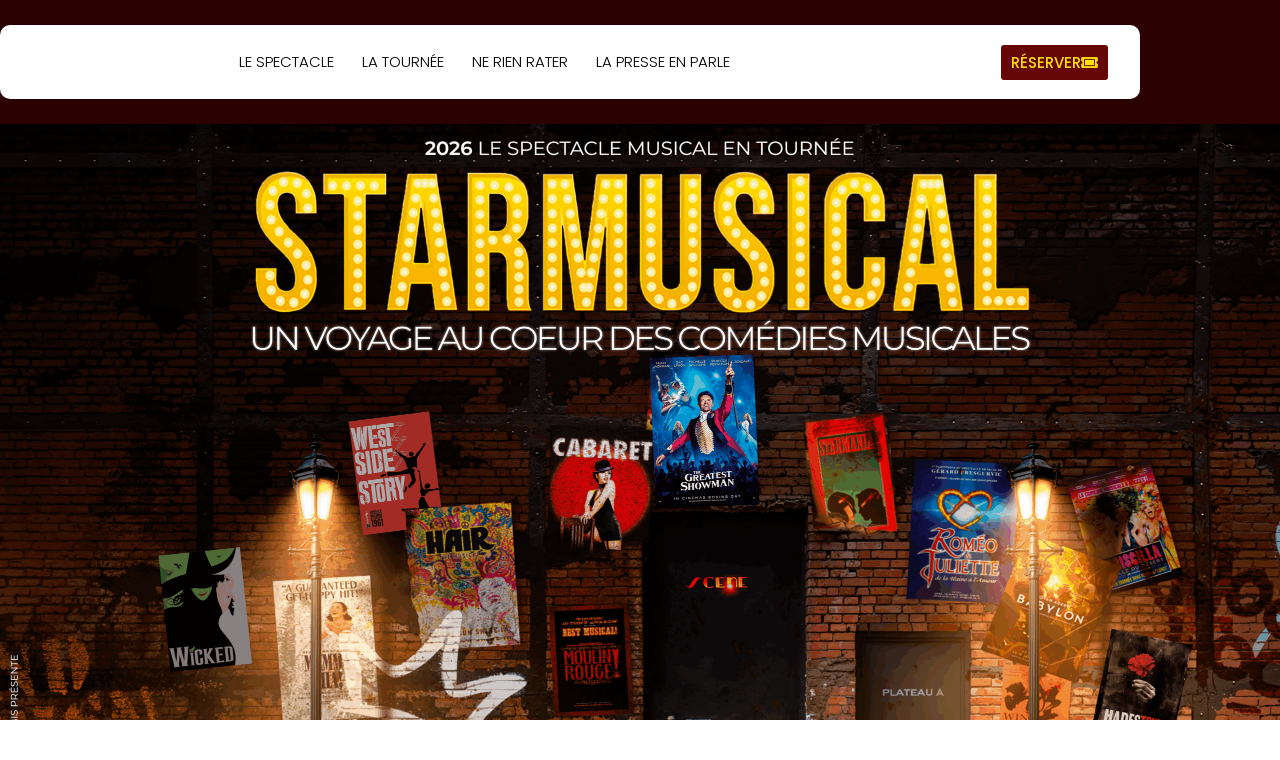

--- FILE ---
content_type: text/html; charset=UTF-8
request_url: https://starmusical.com/
body_size: 38292
content:
<!doctype html>
<html lang="fr-FR">
<head>
	<meta charset="UTF-8">
	<meta name="viewport" content="width=device-width, initial-scale=1">
	<link rel="profile" href="https://gmpg.org/xfn/11">
	<meta name='robots' content='index, follow, max-image-preview:large, max-snippet:-1, max-video-preview:-1' />

	<!-- This site is optimized with the Yoast SEO plugin v26.8 - https://yoast.com/product/yoast-seo-wordpress/ -->
	<title>Starmusical – Le spectacle musical événement en tournée 2026</title>
	<meta name="description" content="Voyagez au cœur des plus grandes comédies musicales avec Starmusical. Chanteurs emblématiques, musiciens live et chorégraphies spectaculaires." />
	<link rel="canonical" href="https://starmusical.com/" />
	<meta property="og:locale" content="fr_FR" />
	<meta property="og:type" content="website" />
	<meta property="og:title" content="Starmusical – Le spectacle musical événement en tournée 2026" />
	<meta property="og:description" content="Voyagez au cœur des plus grandes comédies musicales avec Starmusical. Chanteurs emblématiques, musiciens live et chorégraphies spectaculaires." />
	<meta property="og:url" content="https://starmusical.com/" />
	<meta property="og:site_name" content="Starmusical" />
	<meta property="article:publisher" content="https://www.facebook.com/starmusicalshow" />
	<meta property="article:modified_time" content="2025-09-29T10:24:29+00:00" />
	<meta property="og:image" content="https://starmusical.com/wp-content/uploads/2023/11/sig_home_colored_2.png" />
	<meta property="og:image:width" content="1035" />
	<meta property="og:image:height" content="301" />
	<meta property="og:image:type" content="image/png" />
	<meta name="twitter:card" content="summary_large_image" />
	<script type="application/ld+json" class="yoast-schema-graph">{"@context":"https://schema.org","@graph":[{"@type":"WebPage","@id":"https://starmusical.com/","url":"https://starmusical.com/","name":"Starmusical – Le spectacle musical événement en tournée 2026","isPartOf":{"@id":"https://starmusical.com/#website"},"about":{"@id":"https://starmusical.com/#organization"},"primaryImageOfPage":{"@id":"https://starmusical.com/#primaryimage"},"image":{"@id":"https://starmusical.com/#primaryimage"},"thumbnailUrl":"https://starmusical.com/wp-content/uploads/2023/11/sig_home_colored_2-1024x298.png","datePublished":"2025-05-12T09:27:49+00:00","dateModified":"2025-09-29T10:24:29+00:00","description":"Voyagez au cœur des plus grandes comédies musicales avec Starmusical. Chanteurs emblématiques, musiciens live et chorégraphies spectaculaires.","breadcrumb":{"@id":"https://starmusical.com/#breadcrumb"},"inLanguage":"fr-FR","potentialAction":[{"@type":"ReadAction","target":["https://starmusical.com/"]}]},{"@type":"ImageObject","inLanguage":"fr-FR","@id":"https://starmusical.com/#primaryimage","url":"https://starmusical.com/wp-content/uploads/2023/11/sig_home_colored_2.png","contentUrl":"https://starmusical.com/wp-content/uploads/2023/11/sig_home_colored_2.png","width":1035,"height":301},{"@type":"BreadcrumbList","@id":"https://starmusical.com/#breadcrumb","itemListElement":[{"@type":"ListItem","position":1,"name":"Accueil"}]},{"@type":"WebSite","@id":"https://starmusical.com/#website","url":"https://starmusical.com/","name":"Starmusical","description":"","publisher":{"@id":"https://starmusical.com/#organization"},"potentialAction":[{"@type":"SearchAction","target":{"@type":"EntryPoint","urlTemplate":"https://starmusical.com/?s={search_term_string}"},"query-input":{"@type":"PropertyValueSpecification","valueRequired":true,"valueName":"search_term_string"}}],"inLanguage":"fr-FR"},{"@type":"Organization","@id":"https://starmusical.com/#organization","name":"Cheyenne Bis","url":"https://starmusical.com/","logo":{"@type":"ImageObject","inLanguage":"fr-FR","@id":"https://starmusical.com/#/schema/logo/image/","url":"https://starmusical.com/wp-content/uploads/2023/11/sans-base-line.png","contentUrl":"https://starmusical.com/wp-content/uploads/2023/11/sans-base-line.png","width":2704,"height":829,"caption":"Cheyenne Bis"},"image":{"@id":"https://starmusical.com/#/schema/logo/image/"},"sameAs":["https://www.facebook.com/starmusicalshow","https://www.instagram.com/starmusicalshow/"]}]}</script>
	<!-- / Yoast SEO plugin. -->


<link rel='dns-prefetch' href='//www.googletagmanager.com' />
<link rel="alternate" type="application/rss+xml" title="Starmusical &raquo; Flux" href="https://starmusical.com/feed/" />
<link rel="alternate" type="application/rss+xml" title="Starmusical &raquo; Flux des commentaires" href="https://starmusical.com/comments/feed/" />
<link rel="alternate" title="oEmbed (JSON)" type="application/json+oembed" href="https://starmusical.com/wp-json/oembed/1.0/embed?url=https%3A%2F%2Fstarmusical.com%2F" />
<link rel="alternate" title="oEmbed (XML)" type="text/xml+oembed" href="https://starmusical.com/wp-json/oembed/1.0/embed?url=https%3A%2F%2Fstarmusical.com%2F&#038;format=xml" />
		<!-- This site uses the Google Analytics by MonsterInsights plugin v9.11.1 - Using Analytics tracking - https://www.monsterinsights.com/ -->
							<script src="//www.googletagmanager.com/gtag/js?id=G-NMM69415ZH"  data-cfasync="false" data-wpfc-render="false" async></script>
			<script data-cfasync="false" data-wpfc-render="false">
				var mi_version = '9.11.1';
				var mi_track_user = true;
				var mi_no_track_reason = '';
								var MonsterInsightsDefaultLocations = {"page_location":"https:\/\/starmusical.com\/"};
								if ( typeof MonsterInsightsPrivacyGuardFilter === 'function' ) {
					var MonsterInsightsLocations = (typeof MonsterInsightsExcludeQuery === 'object') ? MonsterInsightsPrivacyGuardFilter( MonsterInsightsExcludeQuery ) : MonsterInsightsPrivacyGuardFilter( MonsterInsightsDefaultLocations );
				} else {
					var MonsterInsightsLocations = (typeof MonsterInsightsExcludeQuery === 'object') ? MonsterInsightsExcludeQuery : MonsterInsightsDefaultLocations;
				}

								var disableStrs = [
										'ga-disable-G-NMM69415ZH',
									];

				/* Function to detect opted out users */
				function __gtagTrackerIsOptedOut() {
					for (var index = 0; index < disableStrs.length; index++) {
						if (document.cookie.indexOf(disableStrs[index] + '=true') > -1) {
							return true;
						}
					}

					return false;
				}

				/* Disable tracking if the opt-out cookie exists. */
				if (__gtagTrackerIsOptedOut()) {
					for (var index = 0; index < disableStrs.length; index++) {
						window[disableStrs[index]] = true;
					}
				}

				/* Opt-out function */
				function __gtagTrackerOptout() {
					for (var index = 0; index < disableStrs.length; index++) {
						document.cookie = disableStrs[index] + '=true; expires=Thu, 31 Dec 2099 23:59:59 UTC; path=/';
						window[disableStrs[index]] = true;
					}
				}

				if ('undefined' === typeof gaOptout) {
					function gaOptout() {
						__gtagTrackerOptout();
					}
				}
								window.dataLayer = window.dataLayer || [];

				window.MonsterInsightsDualTracker = {
					helpers: {},
					trackers: {},
				};
				if (mi_track_user) {
					function __gtagDataLayer() {
						dataLayer.push(arguments);
					}

					function __gtagTracker(type, name, parameters) {
						if (!parameters) {
							parameters = {};
						}

						if (parameters.send_to) {
							__gtagDataLayer.apply(null, arguments);
							return;
						}

						if (type === 'event') {
														parameters.send_to = monsterinsights_frontend.v4_id;
							var hookName = name;
							if (typeof parameters['event_category'] !== 'undefined') {
								hookName = parameters['event_category'] + ':' + name;
							}

							if (typeof MonsterInsightsDualTracker.trackers[hookName] !== 'undefined') {
								MonsterInsightsDualTracker.trackers[hookName](parameters);
							} else {
								__gtagDataLayer('event', name, parameters);
							}
							
						} else {
							__gtagDataLayer.apply(null, arguments);
						}
					}

					__gtagTracker('js', new Date());
					__gtagTracker('set', {
						'developer_id.dZGIzZG': true,
											});
					if ( MonsterInsightsLocations.page_location ) {
						__gtagTracker('set', MonsterInsightsLocations);
					}
										__gtagTracker('config', 'G-NMM69415ZH', {"forceSSL":"true","link_attribution":"true"} );
										window.gtag = __gtagTracker;										(function () {
						/* https://developers.google.com/analytics/devguides/collection/analyticsjs/ */
						/* ga and __gaTracker compatibility shim. */
						var noopfn = function () {
							return null;
						};
						var newtracker = function () {
							return new Tracker();
						};
						var Tracker = function () {
							return null;
						};
						var p = Tracker.prototype;
						p.get = noopfn;
						p.set = noopfn;
						p.send = function () {
							var args = Array.prototype.slice.call(arguments);
							args.unshift('send');
							__gaTracker.apply(null, args);
						};
						var __gaTracker = function () {
							var len = arguments.length;
							if (len === 0) {
								return;
							}
							var f = arguments[len - 1];
							if (typeof f !== 'object' || f === null || typeof f.hitCallback !== 'function') {
								if ('send' === arguments[0]) {
									var hitConverted, hitObject = false, action;
									if ('event' === arguments[1]) {
										if ('undefined' !== typeof arguments[3]) {
											hitObject = {
												'eventAction': arguments[3],
												'eventCategory': arguments[2],
												'eventLabel': arguments[4],
												'value': arguments[5] ? arguments[5] : 1,
											}
										}
									}
									if ('pageview' === arguments[1]) {
										if ('undefined' !== typeof arguments[2]) {
											hitObject = {
												'eventAction': 'page_view',
												'page_path': arguments[2],
											}
										}
									}
									if (typeof arguments[2] === 'object') {
										hitObject = arguments[2];
									}
									if (typeof arguments[5] === 'object') {
										Object.assign(hitObject, arguments[5]);
									}
									if ('undefined' !== typeof arguments[1].hitType) {
										hitObject = arguments[1];
										if ('pageview' === hitObject.hitType) {
											hitObject.eventAction = 'page_view';
										}
									}
									if (hitObject) {
										action = 'timing' === arguments[1].hitType ? 'timing_complete' : hitObject.eventAction;
										hitConverted = mapArgs(hitObject);
										__gtagTracker('event', action, hitConverted);
									}
								}
								return;
							}

							function mapArgs(args) {
								var arg, hit = {};
								var gaMap = {
									'eventCategory': 'event_category',
									'eventAction': 'event_action',
									'eventLabel': 'event_label',
									'eventValue': 'event_value',
									'nonInteraction': 'non_interaction',
									'timingCategory': 'event_category',
									'timingVar': 'name',
									'timingValue': 'value',
									'timingLabel': 'event_label',
									'page': 'page_path',
									'location': 'page_location',
									'title': 'page_title',
									'referrer' : 'page_referrer',
								};
								for (arg in args) {
																		if (!(!args.hasOwnProperty(arg) || !gaMap.hasOwnProperty(arg))) {
										hit[gaMap[arg]] = args[arg];
									} else {
										hit[arg] = args[arg];
									}
								}
								return hit;
							}

							try {
								f.hitCallback();
							} catch (ex) {
							}
						};
						__gaTracker.create = newtracker;
						__gaTracker.getByName = newtracker;
						__gaTracker.getAll = function () {
							return [];
						};
						__gaTracker.remove = noopfn;
						__gaTracker.loaded = true;
						window['__gaTracker'] = __gaTracker;
					})();
									} else {
										console.log("");
					(function () {
						function __gtagTracker() {
							return null;
						}

						window['__gtagTracker'] = __gtagTracker;
						window['gtag'] = __gtagTracker;
					})();
									}
			</script>
							<!-- / Google Analytics by MonsterInsights -->
		<style id='wp-img-auto-sizes-contain-inline-css'>
img:is([sizes=auto i],[sizes^="auto," i]){contain-intrinsic-size:3000px 1500px}
/*# sourceURL=wp-img-auto-sizes-contain-inline-css */
</style>
<link rel='stylesheet' id='sbi_styles-css' href='https://starmusical.com/wp-content/plugins/instagram-feed/css/sbi-styles.min.css?ver=6.10.0' media='all' />
<style id='wp-emoji-styles-inline-css'>

	img.wp-smiley, img.emoji {
		display: inline !important;
		border: none !important;
		box-shadow: none !important;
		height: 1em !important;
		width: 1em !important;
		margin: 0 0.07em !important;
		vertical-align: -0.1em !important;
		background: none !important;
		padding: 0 !important;
	}
/*# sourceURL=wp-emoji-styles-inline-css */
</style>
<style id='global-styles-inline-css'>
:root{--wp--preset--aspect-ratio--square: 1;--wp--preset--aspect-ratio--4-3: 4/3;--wp--preset--aspect-ratio--3-4: 3/4;--wp--preset--aspect-ratio--3-2: 3/2;--wp--preset--aspect-ratio--2-3: 2/3;--wp--preset--aspect-ratio--16-9: 16/9;--wp--preset--aspect-ratio--9-16: 9/16;--wp--preset--color--black: #000000;--wp--preset--color--cyan-bluish-gray: #abb8c3;--wp--preset--color--white: #ffffff;--wp--preset--color--pale-pink: #f78da7;--wp--preset--color--vivid-red: #cf2e2e;--wp--preset--color--luminous-vivid-orange: #ff6900;--wp--preset--color--luminous-vivid-amber: #fcb900;--wp--preset--color--light-green-cyan: #7bdcb5;--wp--preset--color--vivid-green-cyan: #00d084;--wp--preset--color--pale-cyan-blue: #8ed1fc;--wp--preset--color--vivid-cyan-blue: #0693e3;--wp--preset--color--vivid-purple: #9b51e0;--wp--preset--gradient--vivid-cyan-blue-to-vivid-purple: linear-gradient(135deg,rgb(6,147,227) 0%,rgb(155,81,224) 100%);--wp--preset--gradient--light-green-cyan-to-vivid-green-cyan: linear-gradient(135deg,rgb(122,220,180) 0%,rgb(0,208,130) 100%);--wp--preset--gradient--luminous-vivid-amber-to-luminous-vivid-orange: linear-gradient(135deg,rgb(252,185,0) 0%,rgb(255,105,0) 100%);--wp--preset--gradient--luminous-vivid-orange-to-vivid-red: linear-gradient(135deg,rgb(255,105,0) 0%,rgb(207,46,46) 100%);--wp--preset--gradient--very-light-gray-to-cyan-bluish-gray: linear-gradient(135deg,rgb(238,238,238) 0%,rgb(169,184,195) 100%);--wp--preset--gradient--cool-to-warm-spectrum: linear-gradient(135deg,rgb(74,234,220) 0%,rgb(151,120,209) 20%,rgb(207,42,186) 40%,rgb(238,44,130) 60%,rgb(251,105,98) 80%,rgb(254,248,76) 100%);--wp--preset--gradient--blush-light-purple: linear-gradient(135deg,rgb(255,206,236) 0%,rgb(152,150,240) 100%);--wp--preset--gradient--blush-bordeaux: linear-gradient(135deg,rgb(254,205,165) 0%,rgb(254,45,45) 50%,rgb(107,0,62) 100%);--wp--preset--gradient--luminous-dusk: linear-gradient(135deg,rgb(255,203,112) 0%,rgb(199,81,192) 50%,rgb(65,88,208) 100%);--wp--preset--gradient--pale-ocean: linear-gradient(135deg,rgb(255,245,203) 0%,rgb(182,227,212) 50%,rgb(51,167,181) 100%);--wp--preset--gradient--electric-grass: linear-gradient(135deg,rgb(202,248,128) 0%,rgb(113,206,126) 100%);--wp--preset--gradient--midnight: linear-gradient(135deg,rgb(2,3,129) 0%,rgb(40,116,252) 100%);--wp--preset--font-size--small: 13px;--wp--preset--font-size--medium: 20px;--wp--preset--font-size--large: 36px;--wp--preset--font-size--x-large: 42px;--wp--preset--spacing--20: 0.44rem;--wp--preset--spacing--30: 0.67rem;--wp--preset--spacing--40: 1rem;--wp--preset--spacing--50: 1.5rem;--wp--preset--spacing--60: 2.25rem;--wp--preset--spacing--70: 3.38rem;--wp--preset--spacing--80: 5.06rem;--wp--preset--shadow--natural: 6px 6px 9px rgba(0, 0, 0, 0.2);--wp--preset--shadow--deep: 12px 12px 50px rgba(0, 0, 0, 0.4);--wp--preset--shadow--sharp: 6px 6px 0px rgba(0, 0, 0, 0.2);--wp--preset--shadow--outlined: 6px 6px 0px -3px rgb(255, 255, 255), 6px 6px rgb(0, 0, 0);--wp--preset--shadow--crisp: 6px 6px 0px rgb(0, 0, 0);}:root { --wp--style--global--content-size: 800px;--wp--style--global--wide-size: 1200px; }:where(body) { margin: 0; }.wp-site-blocks > .alignleft { float: left; margin-right: 2em; }.wp-site-blocks > .alignright { float: right; margin-left: 2em; }.wp-site-blocks > .aligncenter { justify-content: center; margin-left: auto; margin-right: auto; }:where(.wp-site-blocks) > * { margin-block-start: 24px; margin-block-end: 0; }:where(.wp-site-blocks) > :first-child { margin-block-start: 0; }:where(.wp-site-blocks) > :last-child { margin-block-end: 0; }:root { --wp--style--block-gap: 24px; }:root :where(.is-layout-flow) > :first-child{margin-block-start: 0;}:root :where(.is-layout-flow) > :last-child{margin-block-end: 0;}:root :where(.is-layout-flow) > *{margin-block-start: 24px;margin-block-end: 0;}:root :where(.is-layout-constrained) > :first-child{margin-block-start: 0;}:root :where(.is-layout-constrained) > :last-child{margin-block-end: 0;}:root :where(.is-layout-constrained) > *{margin-block-start: 24px;margin-block-end: 0;}:root :where(.is-layout-flex){gap: 24px;}:root :where(.is-layout-grid){gap: 24px;}.is-layout-flow > .alignleft{float: left;margin-inline-start: 0;margin-inline-end: 2em;}.is-layout-flow > .alignright{float: right;margin-inline-start: 2em;margin-inline-end: 0;}.is-layout-flow > .aligncenter{margin-left: auto !important;margin-right: auto !important;}.is-layout-constrained > .alignleft{float: left;margin-inline-start: 0;margin-inline-end: 2em;}.is-layout-constrained > .alignright{float: right;margin-inline-start: 2em;margin-inline-end: 0;}.is-layout-constrained > .aligncenter{margin-left: auto !important;margin-right: auto !important;}.is-layout-constrained > :where(:not(.alignleft):not(.alignright):not(.alignfull)){max-width: var(--wp--style--global--content-size);margin-left: auto !important;margin-right: auto !important;}.is-layout-constrained > .alignwide{max-width: var(--wp--style--global--wide-size);}body .is-layout-flex{display: flex;}.is-layout-flex{flex-wrap: wrap;align-items: center;}.is-layout-flex > :is(*, div){margin: 0;}body .is-layout-grid{display: grid;}.is-layout-grid > :is(*, div){margin: 0;}body{padding-top: 0px;padding-right: 0px;padding-bottom: 0px;padding-left: 0px;}a:where(:not(.wp-element-button)){text-decoration: underline;}:root :where(.wp-element-button, .wp-block-button__link){background-color: #32373c;border-width: 0;color: #fff;font-family: inherit;font-size: inherit;font-style: inherit;font-weight: inherit;letter-spacing: inherit;line-height: inherit;padding-top: calc(0.667em + 2px);padding-right: calc(1.333em + 2px);padding-bottom: calc(0.667em + 2px);padding-left: calc(1.333em + 2px);text-decoration: none;text-transform: inherit;}.has-black-color{color: var(--wp--preset--color--black) !important;}.has-cyan-bluish-gray-color{color: var(--wp--preset--color--cyan-bluish-gray) !important;}.has-white-color{color: var(--wp--preset--color--white) !important;}.has-pale-pink-color{color: var(--wp--preset--color--pale-pink) !important;}.has-vivid-red-color{color: var(--wp--preset--color--vivid-red) !important;}.has-luminous-vivid-orange-color{color: var(--wp--preset--color--luminous-vivid-orange) !important;}.has-luminous-vivid-amber-color{color: var(--wp--preset--color--luminous-vivid-amber) !important;}.has-light-green-cyan-color{color: var(--wp--preset--color--light-green-cyan) !important;}.has-vivid-green-cyan-color{color: var(--wp--preset--color--vivid-green-cyan) !important;}.has-pale-cyan-blue-color{color: var(--wp--preset--color--pale-cyan-blue) !important;}.has-vivid-cyan-blue-color{color: var(--wp--preset--color--vivid-cyan-blue) !important;}.has-vivid-purple-color{color: var(--wp--preset--color--vivid-purple) !important;}.has-black-background-color{background-color: var(--wp--preset--color--black) !important;}.has-cyan-bluish-gray-background-color{background-color: var(--wp--preset--color--cyan-bluish-gray) !important;}.has-white-background-color{background-color: var(--wp--preset--color--white) !important;}.has-pale-pink-background-color{background-color: var(--wp--preset--color--pale-pink) !important;}.has-vivid-red-background-color{background-color: var(--wp--preset--color--vivid-red) !important;}.has-luminous-vivid-orange-background-color{background-color: var(--wp--preset--color--luminous-vivid-orange) !important;}.has-luminous-vivid-amber-background-color{background-color: var(--wp--preset--color--luminous-vivid-amber) !important;}.has-light-green-cyan-background-color{background-color: var(--wp--preset--color--light-green-cyan) !important;}.has-vivid-green-cyan-background-color{background-color: var(--wp--preset--color--vivid-green-cyan) !important;}.has-pale-cyan-blue-background-color{background-color: var(--wp--preset--color--pale-cyan-blue) !important;}.has-vivid-cyan-blue-background-color{background-color: var(--wp--preset--color--vivid-cyan-blue) !important;}.has-vivid-purple-background-color{background-color: var(--wp--preset--color--vivid-purple) !important;}.has-black-border-color{border-color: var(--wp--preset--color--black) !important;}.has-cyan-bluish-gray-border-color{border-color: var(--wp--preset--color--cyan-bluish-gray) !important;}.has-white-border-color{border-color: var(--wp--preset--color--white) !important;}.has-pale-pink-border-color{border-color: var(--wp--preset--color--pale-pink) !important;}.has-vivid-red-border-color{border-color: var(--wp--preset--color--vivid-red) !important;}.has-luminous-vivid-orange-border-color{border-color: var(--wp--preset--color--luminous-vivid-orange) !important;}.has-luminous-vivid-amber-border-color{border-color: var(--wp--preset--color--luminous-vivid-amber) !important;}.has-light-green-cyan-border-color{border-color: var(--wp--preset--color--light-green-cyan) !important;}.has-vivid-green-cyan-border-color{border-color: var(--wp--preset--color--vivid-green-cyan) !important;}.has-pale-cyan-blue-border-color{border-color: var(--wp--preset--color--pale-cyan-blue) !important;}.has-vivid-cyan-blue-border-color{border-color: var(--wp--preset--color--vivid-cyan-blue) !important;}.has-vivid-purple-border-color{border-color: var(--wp--preset--color--vivid-purple) !important;}.has-vivid-cyan-blue-to-vivid-purple-gradient-background{background: var(--wp--preset--gradient--vivid-cyan-blue-to-vivid-purple) !important;}.has-light-green-cyan-to-vivid-green-cyan-gradient-background{background: var(--wp--preset--gradient--light-green-cyan-to-vivid-green-cyan) !important;}.has-luminous-vivid-amber-to-luminous-vivid-orange-gradient-background{background: var(--wp--preset--gradient--luminous-vivid-amber-to-luminous-vivid-orange) !important;}.has-luminous-vivid-orange-to-vivid-red-gradient-background{background: var(--wp--preset--gradient--luminous-vivid-orange-to-vivid-red) !important;}.has-very-light-gray-to-cyan-bluish-gray-gradient-background{background: var(--wp--preset--gradient--very-light-gray-to-cyan-bluish-gray) !important;}.has-cool-to-warm-spectrum-gradient-background{background: var(--wp--preset--gradient--cool-to-warm-spectrum) !important;}.has-blush-light-purple-gradient-background{background: var(--wp--preset--gradient--blush-light-purple) !important;}.has-blush-bordeaux-gradient-background{background: var(--wp--preset--gradient--blush-bordeaux) !important;}.has-luminous-dusk-gradient-background{background: var(--wp--preset--gradient--luminous-dusk) !important;}.has-pale-ocean-gradient-background{background: var(--wp--preset--gradient--pale-ocean) !important;}.has-electric-grass-gradient-background{background: var(--wp--preset--gradient--electric-grass) !important;}.has-midnight-gradient-background{background: var(--wp--preset--gradient--midnight) !important;}.has-small-font-size{font-size: var(--wp--preset--font-size--small) !important;}.has-medium-font-size{font-size: var(--wp--preset--font-size--medium) !important;}.has-large-font-size{font-size: var(--wp--preset--font-size--large) !important;}.has-x-large-font-size{font-size: var(--wp--preset--font-size--x-large) !important;}
:root :where(.wp-block-pullquote){font-size: 1.5em;line-height: 1.6;}
/*# sourceURL=global-styles-inline-css */
</style>
<link rel='stylesheet' id='hello-elementor-css' href='https://starmusical.com/wp-content/themes/hello-elementor/assets/css/reset.css?ver=3.4.5' media='all' />
<link rel='stylesheet' id='hello-elementor-theme-style-css' href='https://starmusical.com/wp-content/themes/hello-elementor/assets/css/theme.css?ver=3.4.5' media='all' />
<link rel='stylesheet' id='hello-elementor-header-footer-css' href='https://starmusical.com/wp-content/themes/hello-elementor/assets/css/header-footer.css?ver=3.4.5' media='all' />
<link rel='stylesheet' id='elementor-frontend-css' href='https://starmusical.com/wp-content/plugins/elementor/assets/css/frontend.min.css?ver=3.34.2' media='all' />
<link rel='stylesheet' id='elementor-post-8-css' href='https://starmusical.com/wp-content/uploads/elementor/css/post-8.css?ver=1768953733' media='all' />
<link rel='stylesheet' id='widget-nav-menu-css' href='https://starmusical.com/wp-content/plugins/elementor-pro/assets/css/widget-nav-menu.min.css?ver=3.34.0' media='all' />
<link rel='stylesheet' id='e-animation-shrink-css' href='https://starmusical.com/wp-content/plugins/elementor/assets/lib/animations/styles/e-animation-shrink.min.css?ver=3.34.2' media='all' />
<link rel='stylesheet' id='widget-icon-list-css' href='https://starmusical.com/wp-content/plugins/elementor/assets/css/widget-icon-list.min.css?ver=3.34.2' media='all' />
<link rel='stylesheet' id='widget-social-icons-css' href='https://starmusical.com/wp-content/plugins/elementor/assets/css/widget-social-icons.min.css?ver=3.34.2' media='all' />
<link rel='stylesheet' id='e-apple-webkit-css' href='https://starmusical.com/wp-content/plugins/elementor/assets/css/conditionals/apple-webkit.min.css?ver=3.34.2' media='all' />
<link rel='stylesheet' id='elementor-icons-css' href='https://starmusical.com/wp-content/plugins/elementor/assets/lib/eicons/css/elementor-icons.min.css?ver=5.46.0' media='all' />
<link rel='stylesheet' id='sbistyles-css' href='https://starmusical.com/wp-content/plugins/instagram-feed/css/sbi-styles.min.css?ver=6.10.0' media='all' />
<link rel='stylesheet' id='widget-menu-anchor-css' href='https://starmusical.com/wp-content/plugins/elementor/assets/css/widget-menu-anchor.min.css?ver=3.34.2' media='all' />
<link rel='stylesheet' id='widget-image-css' href='https://starmusical.com/wp-content/plugins/elementor/assets/css/widget-image.min.css?ver=3.34.2' media='all' />
<link rel='stylesheet' id='widget-video-css' href='https://starmusical.com/wp-content/plugins/elementor/assets/css/widget-video.min.css?ver=3.34.2' media='all' />
<link rel='stylesheet' id='widget-heading-css' href='https://starmusical.com/wp-content/plugins/elementor/assets/css/widget-heading.min.css?ver=3.34.2' media='all' />
<link rel='stylesheet' id='widget-gallery-css' href='https://starmusical.com/wp-content/plugins/elementor-pro/assets/css/widget-gallery.min.css?ver=3.34.0' media='all' />
<link rel='stylesheet' id='elementor-gallery-css' href='https://starmusical.com/wp-content/plugins/elementor/assets/lib/e-gallery/css/e-gallery.min.css?ver=1.2.0' media='all' />
<link rel='stylesheet' id='e-transitions-css' href='https://starmusical.com/wp-content/plugins/elementor-pro/assets/css/conditionals/transitions.min.css?ver=3.34.0' media='all' />
<link rel='stylesheet' id='swiper-css' href='https://starmusical.com/wp-content/plugins/elementor/assets/lib/swiper/v8/css/swiper.min.css?ver=8.4.5' media='all' />
<link rel='stylesheet' id='e-swiper-css' href='https://starmusical.com/wp-content/plugins/elementor/assets/css/conditionals/e-swiper.min.css?ver=3.34.2' media='all' />
<link rel='stylesheet' id='widget-form-css' href='https://starmusical.com/wp-content/plugins/elementor-pro/assets/css/widget-form.min.css?ver=3.34.0' media='all' />
<link rel='stylesheet' id='widget-spacer-css' href='https://starmusical.com/wp-content/plugins/elementor/assets/css/widget-spacer.min.css?ver=3.34.2' media='all' />
<link rel='stylesheet' id='elementor-post-7297-css' href='https://starmusical.com/wp-content/uploads/elementor/css/post-7297.css?ver=1768956427' media='all' />
<link rel='stylesheet' id='elementor-post-7309-css' href='https://starmusical.com/wp-content/uploads/elementor/css/post-7309.css?ver=1768953733' media='all' />
<link rel='stylesheet' id='elementor-post-7391-css' href='https://starmusical.com/wp-content/uploads/elementor/css/post-7391.css?ver=1768953733' media='all' />
<link rel='stylesheet' id='elementor-gf-local-roboto-css' href='https://starmusical.com/wp-content/uploads/elementor/google-fonts/css/roboto.css?ver=1742918487' media='all' />
<link rel='stylesheet' id='elementor-gf-local-robotoslab-css' href='https://starmusical.com/wp-content/uploads/elementor/google-fonts/css/robotoslab.css?ver=1742918494' media='all' />
<link rel='stylesheet' id='elementor-gf-local-poppins-css' href='https://starmusical.com/wp-content/uploads/elementor/google-fonts/css/poppins.css?ver=1747049591' media='all' />
<link rel='stylesheet' id='elementor-gf-local-montserrat-css' href='https://starmusical.com/wp-content/uploads/elementor/google-fonts/css/montserrat.css?ver=1747049299' media='all' />
<link rel='stylesheet' id='elementor-icons-shared-0-css' href='https://starmusical.com/wp-content/plugins/elementor/assets/lib/font-awesome/css/fontawesome.min.css?ver=5.15.3' media='all' />
<link rel='stylesheet' id='elementor-icons-fa-solid-css' href='https://starmusical.com/wp-content/plugins/elementor/assets/lib/font-awesome/css/solid.min.css?ver=5.15.3' media='all' />
<link rel='stylesheet' id='elementor-icons-fa-brands-css' href='https://starmusical.com/wp-content/plugins/elementor/assets/lib/font-awesome/css/brands.min.css?ver=5.15.3' media='all' />
<script src="https://starmusical.com/wp-content/plugins/google-analytics-for-wordpress/assets/js/frontend-gtag.js?ver=9.11.1" id="monsterinsights-frontend-script-js" async data-wp-strategy="async"></script>
<script data-cfasync="false" data-wpfc-render="false" id='monsterinsights-frontend-script-js-extra'>var monsterinsights_frontend = {"js_events_tracking":"true","download_extensions":"doc,pdf,ppt,zip,xls,docx,pptx,xlsx","inbound_paths":"[{\"path\":\"\\\/go\\\/\",\"label\":\"affiliate\"},{\"path\":\"\\\/recommend\\\/\",\"label\":\"affiliate\"}]","home_url":"https:\/\/starmusical.com","hash_tracking":"false","v4_id":"G-NMM69415ZH"};</script>
<script src="https://starmusical.com/wp-includes/js/jquery/jquery.min.js?ver=3.7.1" id="jquery-core-js"></script>
<script src="https://starmusical.com/wp-includes/js/jquery/jquery-migrate.min.js?ver=3.4.1" id="jquery-migrate-js"></script>

<!-- Extrait de code de la balise Google (gtag.js) ajouté par Site Kit -->
<!-- Extrait Google Analytics ajouté par Site Kit -->
<script src="https://www.googletagmanager.com/gtag/js?id=GT-M63LMGZD" id="google_gtagjs-js" async></script>
<script id="google_gtagjs-js-after">
window.dataLayer = window.dataLayer || [];function gtag(){dataLayer.push(arguments);}
gtag("set","linker",{"domains":["starmusical.com"]});
gtag("js", new Date());
gtag("set", "developer_id.dZTNiMT", true);
gtag("config", "GT-M63LMGZD");
 window._googlesitekit = window._googlesitekit || {}; window._googlesitekit.throttledEvents = []; window._googlesitekit.gtagEvent = (name, data) => { var key = JSON.stringify( { name, data } ); if ( !! window._googlesitekit.throttledEvents[ key ] ) { return; } window._googlesitekit.throttledEvents[ key ] = true; setTimeout( () => { delete window._googlesitekit.throttledEvents[ key ]; }, 5 ); gtag( "event", name, { ...data, event_source: "site-kit" } ); }; 
//# sourceURL=google_gtagjs-js-after
</script>
<link rel="https://api.w.org/" href="https://starmusical.com/wp-json/" /><link rel="alternate" title="JSON" type="application/json" href="https://starmusical.com/wp-json/wp/v2/pages/7297" /><link rel="EditURI" type="application/rsd+xml" title="RSD" href="https://starmusical.com/xmlrpc.php?rsd" />
<meta name="generator" content="WordPress 6.9" />
<link rel='shortlink' href='https://starmusical.com/' />
<meta name="generator" content="Site Kit by Google 1.170.0" /><meta name="generator" content="Elementor 3.34.2; features: additional_custom_breakpoints; settings: css_print_method-external, google_font-enabled, font_display-swap">
<!-- Instagram Feed CSS -->
<style type="text/css">
.sb_instagram_header .sbi_header_img {
display: none; !important
}
</style>
			<style>
				.e-con.e-parent:nth-of-type(n+4):not(.e-lazyloaded):not(.e-no-lazyload),
				.e-con.e-parent:nth-of-type(n+4):not(.e-lazyloaded):not(.e-no-lazyload) * {
					background-image: none !important;
				}
				@media screen and (max-height: 1024px) {
					.e-con.e-parent:nth-of-type(n+3):not(.e-lazyloaded):not(.e-no-lazyload),
					.e-con.e-parent:nth-of-type(n+3):not(.e-lazyloaded):not(.e-no-lazyload) * {
						background-image: none !important;
					}
				}
				@media screen and (max-height: 640px) {
					.e-con.e-parent:nth-of-type(n+2):not(.e-lazyloaded):not(.e-no-lazyload),
					.e-con.e-parent:nth-of-type(n+2):not(.e-lazyloaded):not(.e-no-lazyload) * {
						background-image: none !important;
					}
				}
			</style>
			
<!-- Extrait Google Tag Manager ajouté par Site Kit -->
<script>
			( function( w, d, s, l, i ) {
				w[l] = w[l] || [];
				w[l].push( {'gtm.start': new Date().getTime(), event: 'gtm.js'} );
				var f = d.getElementsByTagName( s )[0],
					j = d.createElement( s ), dl = l != 'dataLayer' ? '&l=' + l : '';
				j.async = true;
				j.src = 'https://www.googletagmanager.com/gtm.js?id=' + i + dl;
				f.parentNode.insertBefore( j, f );
			} )( window, document, 'script', 'dataLayer', 'GTM-5T4KQS6F' );
			
</script>

<!-- End Google Tag Manager snippet added by Site Kit -->
<link rel="icon" href="https://starmusical.com/wp-content/uploads/2023/11/cropped-favicon-32x32.png" sizes="32x32" />
<link rel="icon" href="https://starmusical.com/wp-content/uploads/2023/11/cropped-favicon-192x192.png" sizes="192x192" />
<link rel="apple-touch-icon" href="https://starmusical.com/wp-content/uploads/2023/11/cropped-favicon-180x180.png" />
<meta name="msapplication-TileImage" content="https://starmusical.com/wp-content/uploads/2023/11/cropped-favicon-270x270.png" />
</head>
<body class="home wp-singular page-template-default page page-id-7297 wp-custom-logo wp-embed-responsive wp-theme-hello-elementor hello-elementor-default elementor-default elementor-kit-8 elementor-page elementor-page-7297">

		<!-- Extrait Google Tag Manager (noscript) ajouté par Site Kit -->
		<noscript>
			<iframe src="https://www.googletagmanager.com/ns.html?id=GTM-5T4KQS6F" height="0" width="0" style="display:none;visibility:hidden"></iframe>
		</noscript>
		<!-- End Google Tag Manager (noscript) snippet added by Site Kit -->
		
<a class="skip-link screen-reader-text" href="#content">Aller au contenu</a>

		<header data-elementor-type="header" data-elementor-id="7309" class="elementor elementor-7309 elementor-location-header" data-elementor-post-type="elementor_library">
					<section class="elementor-section elementor-top-section elementor-element elementor-element-e09b6a1 elementor-section-content-middle elementor-section-boxed elementor-section-height-default elementor-section-height-default" data-id="e09b6a1" data-element_type="section" data-settings="{&quot;background_background&quot;:&quot;classic&quot;}">
						<div class="elementor-container elementor-column-gap-default">
					<div class="elementor-column elementor-col-100 elementor-top-column elementor-element elementor-element-8f468da" data-id="8f468da" data-element_type="column" data-settings="{&quot;background_background&quot;:&quot;classic&quot;}">
			<div class="elementor-widget-wrap elementor-element-populated">
						<section class="elementor-section elementor-inner-section elementor-element elementor-element-2456969 elementor-section-boxed elementor-section-height-default elementor-section-height-default" data-id="2456969" data-element_type="section">
						<div class="elementor-container elementor-column-gap-default">
					<div class="elementor-column elementor-col-50 elementor-inner-column elementor-element elementor-element-e32149b" data-id="e32149b" data-element_type="column">
			<div class="elementor-widget-wrap elementor-element-populated">
						<div class="elementor-element elementor-element-7d1079d elementor-nav-menu__align-center elementor-nav-menu--stretch elementor-nav-menu__text-align-center elementor-widget-tablet__width-inherit elementor-nav-menu--dropdown-tablet elementor-nav-menu--toggle elementor-nav-menu--burger elementor-widget elementor-widget-nav-menu" data-id="7d1079d" data-element_type="widget" data-settings="{&quot;full_width&quot;:&quot;stretch&quot;,&quot;layout&quot;:&quot;horizontal&quot;,&quot;submenu_icon&quot;:{&quot;value&quot;:&quot;&lt;i class=\&quot;fas fa-caret-down\&quot; aria-hidden=\&quot;true\&quot;&gt;&lt;\/i&gt;&quot;,&quot;library&quot;:&quot;fa-solid&quot;},&quot;toggle&quot;:&quot;burger&quot;}" data-widget_type="nav-menu.default">
								<nav aria-label="Menu" class="elementor-nav-menu--main elementor-nav-menu__container elementor-nav-menu--layout-horizontal e--pointer-underline e--animation-slide">
				<ul id="menu-1-7d1079d" class="elementor-nav-menu"><li class="menu-item menu-item-type-custom menu-item-object-custom menu-item-5296"><a href="#1" class="elementor-item elementor-item-anchor">LE SPECTACLE</a></li>
<li class="menu-item menu-item-type-custom menu-item-object-custom menu-item-5297"><a href="#6" class="elementor-item elementor-item-anchor">LA TOURNÉE</a></li>
<li class="menu-item menu-item-type-custom menu-item-object-custom menu-item-5298"><a href="#7" class="elementor-item elementor-item-anchor">NE RIEN RATER</a></li>
<li class="menu-item menu-item-type-custom menu-item-object-custom menu-item-7451"><a href="#8" class="elementor-item elementor-item-anchor">LA PRESSE EN PARLE</a></li>
</ul>			</nav>
					<div class="elementor-menu-toggle" role="button" tabindex="0" aria-label="Permuter le menu" aria-expanded="false">
			<i aria-hidden="true" role="presentation" class="elementor-menu-toggle__icon--open eicon-menu-bar"></i><i aria-hidden="true" role="presentation" class="elementor-menu-toggle__icon--close eicon-close"></i>		</div>
					<nav class="elementor-nav-menu--dropdown elementor-nav-menu__container" aria-hidden="true">
				<ul id="menu-2-7d1079d" class="elementor-nav-menu"><li class="menu-item menu-item-type-custom menu-item-object-custom menu-item-5296"><a href="#1" class="elementor-item elementor-item-anchor" tabindex="-1">LE SPECTACLE</a></li>
<li class="menu-item menu-item-type-custom menu-item-object-custom menu-item-5297"><a href="#6" class="elementor-item elementor-item-anchor" tabindex="-1">LA TOURNÉE</a></li>
<li class="menu-item menu-item-type-custom menu-item-object-custom menu-item-5298"><a href="#7" class="elementor-item elementor-item-anchor" tabindex="-1">NE RIEN RATER</a></li>
<li class="menu-item menu-item-type-custom menu-item-object-custom menu-item-7451"><a href="#8" class="elementor-item elementor-item-anchor" tabindex="-1">LA PRESSE EN PARLE</a></li>
</ul>			</nav>
						</div>
					</div>
		</div>
				<div class="elementor-column elementor-col-50 elementor-inner-column elementor-element elementor-element-5432979 elementor-hidden-tablet elementor-hidden-mobile" data-id="5432979" data-element_type="column">
			<div class="elementor-widget-wrap elementor-element-populated">
						<div class="elementor-element elementor-element-144d3c7 elementor-button-success elementor-align-center elementor-widget elementor-widget-button" data-id="144d3c7" data-element_type="widget" data-widget_type="button.default">
										<a class="elementor-button elementor-button-link elementor-size-sm elementor-animation-shrink" href="https://cheyenne.trium.fr/fr/t/-?label=starmusical&#038;place=&#038;startDate=&#038;endDate=" target="_blank">
						<span class="elementor-button-content-wrapper">
						<span class="elementor-button-icon">
				<i aria-hidden="true" class="fas fa-ticket-alt"></i>			</span>
									<span class="elementor-button-text">Réserver</span>
					</span>
					</a>
								</div>
					</div>
		</div>
					</div>
		</section>
					</div>
		</div>
					</div>
		</section>
				</header>
		
<main id="content" class="site-main post-7297 page type-page status-publish hentry">

	
	<div class="page-content">
				<div data-elementor-type="wp-page" data-elementor-id="7297" class="elementor elementor-7297" data-elementor-post-type="page">
				<div class="elementor-element elementor-element-11688a0 e-con-full e-flex e-con e-parent" data-id="11688a0" data-element_type="container" data-settings="{&quot;background_background&quot;:&quot;classic&quot;}">
				</div>
		<div class="elementor-element elementor-element-c56a96f e-flex e-con-boxed e-con e-parent" data-id="c56a96f" data-element_type="container" data-settings="{&quot;background_background&quot;:&quot;classic&quot;}">
					<div class="e-con-inner">
		<div class="elementor-element elementor-element-e2c2fa9 e-con-full e-flex e-con e-child" data-id="e2c2fa9" data-element_type="container" data-settings="{&quot;background_background&quot;:&quot;classic&quot;}">
				<div class="elementor-element elementor-element-eefe802 elementor-widget elementor-widget-menu-anchor" data-id="eefe802" data-element_type="widget" data-widget_type="menu-anchor.default">
							<div class="elementor-menu-anchor" id="1"></div>
						</div>
				<div class="elementor-element elementor-element-83b93ae elementor-widget elementor-widget-image" data-id="83b93ae" data-element_type="widget" data-widget_type="image.default">
															<img fetchpriority="high" decoding="async" width="800" height="233" src="https://starmusical.com/wp-content/uploads/2023/11/sig_home_colored_2-1024x298.png" class="attachment-large size-large wp-image-5544" alt="" srcset="https://starmusical.com/wp-content/uploads/2023/11/sig_home_colored_2-1024x298.png 1024w, https://starmusical.com/wp-content/uploads/2023/11/sig_home_colored_2-300x87.png 300w, https://starmusical.com/wp-content/uploads/2023/11/sig_home_colored_2-768x223.png 768w, https://starmusical.com/wp-content/uploads/2023/11/sig_home_colored_2.png 1035w" sizes="(max-width: 800px) 100vw, 800px" />															</div>
				<div class="elementor-element elementor-element-57d736d elementor-widget elementor-widget-text-editor" data-id="57d736d" data-element_type="widget" data-widget_type="text-editor.default">
									<p>✓ <strong>« STARMUSICAL, C’EST DEUX HEURES DE PURE BEAUTE, DE RIRES, D’EMOTIONS, DE SOUVENIRS ET ON PEUT PRESQUE DIRE DE MAGIE QUI S’OPERENT SOUS NOS YEUX. »</strong> <em>Les Chroniques De Monsieur N</em></p><p>✓ « <strong>EMOTIONS GARANTIES ET COMMUNICATIVES !</strong> On retrouve avec bonheur les artistes authentiques de la plupart de ces spectacles au succès jamais démenti. Là où le concept fonctionne encore davantage, c’est que les arrangements musicaux signés Eric MELVILLE cassent la baraque. Les orchestrations sont énormes ! Quand elles sont en plus soulignées par un band qui joue live, c’est encore plus jouissif. Il faut dire que les musiciens envoient du bois ! A cela s’ajoutent des chorégraphies époustouflantes à la hype et aux rythmes déchainés incluant par exemple street dance, danse acrobatiques. Et quelle surprise de voir les chanteurs prendre part à certaines danses. On ne peut que féliciter… Non, acclamer le travail de Delphine ATTAL et de Gaëtan RENAUDIN. A en juger par la participation du public sans qu’il en soit invité expressément, le côté feel good fait effet plus que de raison et s’achève par une salle debout. » <em>Le Monde du Ciné</em></p><p>✓ « <strong>UN VOYAGE MUSICAL ENTRE REVE ET EMOTION</strong>. STARMUSICAL, ce n’est pas seulement un concert des plus grands hits, c’est aussi une histoire originale et touchante. Le spectacle raconte l’histoire d’un homme qui hérite d’une mystérieuse bâtisse abandonnée où les stars des comédies musicales prennent vie. Un voyage à la croisée du rêve et de la réalité. » <em>Actua News</em></p><p>✓ « <strong>C’EST UN VERITABLE VOYAGE MUSICAL AUQUEL NOUS ASSISTONS, A TRAVERS LES EPOQUES ET LES GENRES, ENTRE EUPHORIE ET NOSTALGIE.</strong> Après une ouverture particulièrement réussie au son de « This is Me », du célèbre film The Greatest Showman, le show nous propose un panorama très varié des plus grandes comédies musicales francophones et anglophones. De Starmania aux Dix commandements, en passant parMamma Mia,Mozart : l’Opéra rock, Roméo et Juliette ou encore Priscilla, folle du désert, les artistes interprètent avec passion et enthousiasme les tubes cultes réarrangés pour l’occasion, sous la direction musicale d’Éric Melville. » <em>Culturellement Vôtre</em></p><p>✓ « <strong>UNE VITALITE DEBORDANTE.</strong> Dès les premières notes de « The Greatest Show Man », Starmusical donne le ton : spectacle grandiose, festif et rythmé, interprété par ceux et celles qui en ont été des figures emblématiques comme Sophie Delmas, Florent Mothe, Louis Delort, Dominique Magloire, Renaud Hantson, Pedro Alves ou encore Anne Warin et bien d’autres encore… Les costumes éblouissent par leur extravagance : plumes, paillettes et couleurs vives apportent une esthétique scénique. On souligne également une très belle performance sur « Lady Marmelade » (Moulin Rouge ! ) précédé par un medley mémorable mêlant « Willkommen » (Cabaret ) et « Singin’ in the rain », accompagné par des parapluies dans une chorégraphie synchronisée. Les ensembles dansés sont d’ailleurs très travaillés. Combinant pas de jazz, classique, disco, street dance, portés et acrobaties, ils sont la force de ce spectacle. » <em>Musical Anenue</em></p>								</div>
				<div class="elementor-element elementor-element-3aec55c elementor-widget elementor-widget-video" data-id="3aec55c" data-element_type="widget" data-settings="{&quot;youtube_url&quot;:&quot;https:\/\/youtu.be\/1ReWirSmC10&quot;,&quot;video_type&quot;:&quot;youtube&quot;,&quot;controls&quot;:&quot;yes&quot;}" data-widget_type="video.default">
							<div class="elementor-wrapper elementor-open-inline">
			<div class="elementor-video"></div>		</div>
						</div>
				<div class="elementor-element elementor-element-c318320 elementor-widget elementor-widget-text-editor" data-id="c318320" data-element_type="widget" data-widget_type="text-editor.default">
									<p>@Jim_Coral</p>								</div>
				</div>
					</div>
				</div>
		<div class="elementor-element elementor-element-e5f6d2a elementor-hidden-desktop elementor-hidden-tablet elementor-hidden-mobile e-flex e-con-boxed e-con e-parent" data-id="e5f6d2a" data-element_type="container">
					<div class="e-con-inner">
				<div class="elementor-element elementor-element-0e07f7a elementor-widget elementor-widget-menu-anchor" data-id="0e07f7a" data-element_type="widget" data-widget_type="menu-anchor.default">
							<div class="elementor-menu-anchor" id="3"></div>
						</div>
				<div class="elementor-element elementor-element-b88ed68 elementor-widget elementor-widget-heading" data-id="b88ed68" data-element_type="widget" data-widget_type="heading.default">
					<h2 class="elementor-heading-title elementor-size-default">Équipe de création</h2>				</div>
				<div class="elementor-element elementor-element-e5ca491 elementor-widget elementor-widget-html" data-id="e5ca491" data-element_type="widget" data-widget_type="html.default">
					<script>
document.addEventListener('DOMContentLoaded', function () {

let linkedImages = document.querySelectorAll('.e-gallery-item');

let links = [
'https://starmusical.com/eric-melville/',
'https://starmusical.com/david-alexis-2/',
'https://starmusical.com/delphine-attal/',
];

linkedImages.forEach((linkedImage, i) => {
if (links[i] && links[i].length > 0) {
linkedImage.style.cursor = "pointer";
linkedImage.href = links[i];
} else {
linkedImage.removeAttribute('href');
}
});

});
</script>
				</div>
				<div class="elementor-element elementor-element-2b3f18b elementor-widget elementor-widget-gallery" data-id="2b3f18b" data-element_type="widget" data-settings="{&quot;columns&quot;:3,&quot;gap&quot;:{&quot;unit&quot;:&quot;px&quot;,&quot;size&quot;:100,&quot;sizes&quot;:[]},&quot;aspect_ratio&quot;:&quot;1:1&quot;,&quot;overlay_title&quot;:&quot;title&quot;,&quot;overlay_description&quot;:&quot;caption&quot;,&quot;gallery_layout&quot;:&quot;grid&quot;,&quot;columns_tablet&quot;:2,&quot;columns_mobile&quot;:1,&quot;gap_tablet&quot;:{&quot;unit&quot;:&quot;px&quot;,&quot;size&quot;:10,&quot;sizes&quot;:[]},&quot;gap_mobile&quot;:{&quot;unit&quot;:&quot;px&quot;,&quot;size&quot;:10,&quot;sizes&quot;:[]},&quot;overlay_background&quot;:&quot;yes&quot;,&quot;content_hover_animation&quot;:&quot;fade-in&quot;}" data-widget_type="gallery.default">
							<div class="elementor-gallery__container">
							<div class="e-gallery-item elementor-gallery-item elementor-animated-content" tabindex="0">
					<div class="e-gallery-image elementor-gallery-item__image" data-thumbnail="https://starmusical.com/wp-content/uploads/2024/10/Eric-Melville_SQUARE.jpg" data-width="947" data-height="945" aria-label="Éric Melville" role="img" ></div>
											<div class="elementor-gallery-item__overlay"></div>
															<div class="elementor-gallery-item__content">
														<div class="elementor-gallery-item__title">
																		Éric Melville								</div>
															<div class="elementor-gallery-item__description">
																		Direction musicale								</div>
												</div>
									</div>
							<div class="e-gallery-item elementor-gallery-item elementor-animated-content" tabindex="0">
					<div class="e-gallery-image elementor-gallery-item__image" data-thumbnail="https://starmusical.com/wp-content/uploads/2023/12/DavidAlexis_SQUARE.jpg" data-width="683" data-height="683" aria-label="David Alexis" role="img" ></div>
											<div class="elementor-gallery-item__overlay"></div>
															<div class="elementor-gallery-item__content">
														<div class="elementor-gallery-item__title">
																		David Alexis								</div>
															<div class="elementor-gallery-item__description">
																		Direction artistique et mise en scène								</div>
												</div>
									</div>
							<div class="e-gallery-item elementor-gallery-item elementor-animated-content" tabindex="0">
					<div class="e-gallery-image elementor-gallery-item__image" data-thumbnail="https://starmusical.com/wp-content/uploads/2024/01/Delphine-Attal.jpg" data-width="1300" data-height="873" aria-label="" role="img" ></div>
											<div class="elementor-gallery-item__overlay"></div>
															<div class="elementor-gallery-item__content">
														<div class="elementor-gallery-item__title">
																		Delphine Attal								</div>
															<div class="elementor-gallery-item__description">
																		Chorégraphe								</div>
												</div>
									</div>
					</div>
					</div>
					</div>
				</div>
		<div class="elementor-element elementor-element-fe8dc66 elementor-hidden-desktop elementor-hidden-tablet elementor-hidden-mobile e-flex e-con-boxed e-con e-parent" data-id="fe8dc66" data-element_type="container">
					<div class="e-con-inner">
				<div class="elementor-element elementor-element-ec501c4 elementor-widget elementor-widget-menu-anchor" data-id="ec501c4" data-element_type="widget" data-widget_type="menu-anchor.default">
							<div class="elementor-menu-anchor" id="4"></div>
						</div>
				<div class="elementor-element elementor-element-a9970b4 elementor-widget elementor-widget-heading" data-id="a9970b4" data-element_type="widget" data-widget_type="heading.default">
					<h2 class="elementor-heading-title elementor-size-default">Artistes</h2>				</div>
				<div class="elementor-element elementor-element-11de9a2 elementor-widget elementor-widget-text-editor" data-id="11de9a2" data-element_type="widget" data-widget_type="text-editor.default">
									<p>Les chanteurs et danseurs emblématiques</p>								</div>
				<div class="elementor-element elementor-element-a54846a elementor-widget elementor-widget-gallery" data-id="a54846a" data-element_type="widget" data-settings="{&quot;gap&quot;:{&quot;unit&quot;:&quot;px&quot;,&quot;size&quot;:40,&quot;sizes&quot;:[]},&quot;link_to&quot;:&quot;custom&quot;,&quot;aspect_ratio&quot;:&quot;1:1&quot;,&quot;overlay_title&quot;:&quot;caption&quot;,&quot;columns&quot;:5,&quot;columns_mobile&quot;:2,&quot;url&quot;:{&quot;url&quot;:&quot;#&quot;,&quot;is_external&quot;:&quot;&quot;,&quot;nofollow&quot;:&quot;&quot;,&quot;custom_attributes&quot;:&quot;&quot;},&quot;gallery_layout&quot;:&quot;grid&quot;,&quot;columns_tablet&quot;:2,&quot;gap_tablet&quot;:{&quot;unit&quot;:&quot;px&quot;,&quot;size&quot;:10,&quot;sizes&quot;:[]},&quot;gap_mobile&quot;:{&quot;unit&quot;:&quot;px&quot;,&quot;size&quot;:10,&quot;sizes&quot;:[]},&quot;overlay_background&quot;:&quot;yes&quot;,&quot;content_hover_animation&quot;:&quot;fade-in&quot;}" data-widget_type="gallery.default">
							<div class="elementor-gallery__container">
							<a class="e-gallery-item elementor-gallery-item elementor-animated-content" href="#">
					<div class="e-gallery-image elementor-gallery-item__image" data-thumbnail="https://starmusical.com/wp-content/uploads/2024/12/1080X1080-POSTSPONSO-CARRE-650x650.png" data-width="650" data-height="650" aria-label="" role="img" ></div>
											<div class="elementor-gallery-item__overlay"></div>
															<div class="elementor-gallery-item__content">
														<div class="elementor-gallery-item__title">
																		Sophie Delmas								</div>
												</div>
									</a>
							<a class="e-gallery-item elementor-gallery-item elementor-animated-content" href="#">
					<div class="e-gallery-image elementor-gallery-item__image" data-thumbnail="https://starmusical.com/wp-content/uploads/2024/12/7-650x650.png" data-width="650" data-height="650" aria-label="" role="img" ></div>
											<div class="elementor-gallery-item__overlay"></div>
															<div class="elementor-gallery-item__content">
														<div class="elementor-gallery-item__title">
																		Florent Mothe								</div>
												</div>
									</a>
							<a class="e-gallery-item elementor-gallery-item elementor-animated-content" href="#">
					<div class="e-gallery-image elementor-gallery-item__image" data-thumbnail="https://starmusical.com/wp-content/uploads/2024/12/4-650x650.png" data-width="650" data-height="650" aria-label="David Alexis" role="img" ></div>
											<div class="elementor-gallery-item__overlay"></div>
															<div class="elementor-gallery-item__content">
														<div class="elementor-gallery-item__title">
																		David Alexis								</div>
												</div>
									</a>
							<a class="e-gallery-item elementor-gallery-item elementor-animated-content" href="#">
					<div class="e-gallery-image elementor-gallery-item__image" data-thumbnail="https://starmusical.com/wp-content/uploads/2024/12/9-650x650.png" data-width="650" data-height="650" aria-label="" role="img" ></div>
											<div class="elementor-gallery-item__overlay"></div>
															<div class="elementor-gallery-item__content">
														<div class="elementor-gallery-item__title">
																		Louis Delort								</div>
												</div>
									</a>
							<a class="e-gallery-item elementor-gallery-item elementor-animated-content" href="#">
					<div class="e-gallery-image elementor-gallery-item__image" data-thumbnail="https://starmusical.com/wp-content/uploads/2025/02/Dominique-Magloire-650x650.jpg" data-width="650" data-height="650" aria-label="" role="img" ></div>
											<div class="elementor-gallery-item__overlay"></div>
															<div class="elementor-gallery-item__content">
														<div class="elementor-gallery-item__title">
																		Dominique Magloire								</div>
												</div>
									</a>
							<a class="e-gallery-item elementor-gallery-item elementor-animated-content" href="#">
					<div class="e-gallery-image elementor-gallery-item__image" data-thumbnail="https://starmusical.com/wp-content/uploads/2024/12/6-650x650.png" data-width="650" data-height="650" aria-label="" role="img" ></div>
											<div class="elementor-gallery-item__overlay"></div>
															<div class="elementor-gallery-item__content">
														<div class="elementor-gallery-item__title">
																		Philippe D'Avilla								</div>
												</div>
									</a>
							<a class="e-gallery-item elementor-gallery-item elementor-animated-content" href="#">
					<div class="e-gallery-image elementor-gallery-item__image" data-thumbnail="https://starmusical.com/wp-content/uploads/2024/12/1-650x650.png" data-width="650" data-height="650" aria-label="" role="img" ></div>
											<div class="elementor-gallery-item__overlay"></div>
															<div class="elementor-gallery-item__content">
														<div class="elementor-gallery-item__title">
																		Renaud Hantson								</div>
												</div>
									</a>
							<a class="e-gallery-item elementor-gallery-item elementor-animated-content" href="#">
					<div class="e-gallery-image elementor-gallery-item__image" data-thumbnail="https://starmusical.com/wp-content/uploads/2024/12/2-650x650.png" data-width="650" data-height="650" aria-label="" role="img" ></div>
											<div class="elementor-gallery-item__overlay"></div>
															<div class="elementor-gallery-item__content">
														<div class="elementor-gallery-item__title">
																		Anne Warin								</div>
												</div>
									</a>
							<a class="e-gallery-item elementor-gallery-item elementor-animated-content" href="#">
					<div class="e-gallery-image elementor-gallery-item__image" data-thumbnail="https://starmusical.com/wp-content/uploads/2024/12/3-650x650.png" data-width="650" data-height="650" aria-label="" role="img" ></div>
											<div class="elementor-gallery-item__overlay"></div>
															<div class="elementor-gallery-item__content">
														<div class="elementor-gallery-item__title">
																		Pedro Alves								</div>
												</div>
									</a>
							<a class="e-gallery-item elementor-gallery-item elementor-animated-content" href="#">
					<div class="e-gallery-image elementor-gallery-item__image" data-thumbnail="https://starmusical.com/wp-content/uploads/2024/01/VaninaPietri_SQUARE-650x650.jpg" data-width="650" data-height="650" aria-label="Vanina Pietri" role="img" ></div>
											<div class="elementor-gallery-item__overlay"></div>
															<div class="elementor-gallery-item__content">
														<div class="elementor-gallery-item__title">
																		Vanina Pietri								</div>
												</div>
									</a>
							<a class="e-gallery-item elementor-gallery-item elementor-animated-content" href="#">
					<div class="e-gallery-image elementor-gallery-item__image" data-thumbnail="https://starmusical.com/wp-content/uploads/2024/01/YoniAmar_SQUARE-650x650.jpg" data-width="650" data-height="650" aria-label="Yoni Amar" role="img" ></div>
											<div class="elementor-gallery-item__overlay"></div>
															<div class="elementor-gallery-item__content">
														<div class="elementor-gallery-item__title">
																		Yoni Amar								</div>
												</div>
									</a>
							<a class="e-gallery-item elementor-gallery-item elementor-animated-content" href="#">
					<div class="e-gallery-image elementor-gallery-item__image" data-thumbnail="https://starmusical.com/wp-content/uploads/2023/12/Amalya-Delpierre-650x650.jpg" data-width="650" data-height="650" aria-label="Amalya" role="img" ></div>
											<div class="elementor-gallery-item__overlay"></div>
															<div class="elementor-gallery-item__content">
														<div class="elementor-gallery-item__title">
																		Amalya								</div>
												</div>
									</a>
							<a class="e-gallery-item elementor-gallery-item elementor-animated-content" href="#">
					<div class="e-gallery-image elementor-gallery-item__image" data-thumbnail="https://starmusical.com/wp-content/uploads/2025/01/DSC01061-copie-650x650.jpg" data-width="650" data-height="650" aria-label="" role="img" ></div>
											<div class="elementor-gallery-item__overlay"></div>
															<div class="elementor-gallery-item__content">
														<div class="elementor-gallery-item__title">
																		Sébastien Agius								</div>
												</div>
									</a>
							<a class="e-gallery-item elementor-gallery-item elementor-animated-content" href="#">
					<div class="e-gallery-image elementor-gallery-item__image" data-thumbnail="https://starmusical.com/wp-content/uploads/2025/02/Hakob-@suli_prod.jpg" data-width="312" data-height="468" aria-label="" role="img" ></div>
											<div class="elementor-gallery-item__overlay"></div>
															<div class="elementor-gallery-item__content">
														<div class="elementor-gallery-item__title">
																		Hakob								</div>
												</div>
									</a>
							<a class="e-gallery-item elementor-gallery-item elementor-animated-content" href="#">
					<div class="e-gallery-image elementor-gallery-item__image" data-thumbnail="https://starmusical.com/wp-content/uploads/2024/12/1080X1080-POSTSPONSO-CARRE-3-650x650.png" data-width="650" data-height="650" aria-label="" role="img" ></div>
											<div class="elementor-gallery-item__overlay"></div>
															<div class="elementor-gallery-item__content">
														<div class="elementor-gallery-item__title">
																		Jade Patisson								</div>
												</div>
									</a>
							<a class="e-gallery-item elementor-gallery-item elementor-animated-content" href="#">
					<div class="e-gallery-image elementor-gallery-item__image" data-thumbnail="https://starmusical.com/wp-content/uploads/2024/11/Capture-decran-2024-11-29-a-15.21.21-650x650.png" data-width="650" data-height="650" aria-label="Golan Yosef" role="img" ></div>
											<div class="elementor-gallery-item__overlay"></div>
															<div class="elementor-gallery-item__content">
														<div class="elementor-gallery-item__title">
																		Golan Yosef								</div>
												</div>
									</a>
							<a class="e-gallery-item elementor-gallery-item elementor-animated-content" href="#">
					<div class="e-gallery-image elementor-gallery-item__image" data-thumbnail="https://starmusical.com/wp-content/uploads/2023/12/GeoffreyGoutorbe_SQUARE-650x650.jpg" data-width="650" data-height="650" aria-label="Geoffrey Goutorbe" role="img" ></div>
											<div class="elementor-gallery-item__overlay"></div>
															<div class="elementor-gallery-item__content">
														<div class="elementor-gallery-item__title">
																		Geoffrey Goutorbe								</div>
												</div>
									</a>
							<a class="e-gallery-item elementor-gallery-item elementor-animated-content" href="#">
					<div class="e-gallery-image elementor-gallery-item__image" data-thumbnail="https://starmusical.com/wp-content/uploads/2023/12/CharlotteCarceller_SQUARE-650x650.jpg" data-width="650" data-height="650" aria-label="Charlotte Carceller" role="img" ></div>
											<div class="elementor-gallery-item__overlay"></div>
															<div class="elementor-gallery-item__content">
														<div class="elementor-gallery-item__title">
																		Charlotte Carceller								</div>
												</div>
									</a>
							<a class="e-gallery-item elementor-gallery-item elementor-animated-content" href="#">
					<div class="e-gallery-image elementor-gallery-item__image" data-thumbnail="https://starmusical.com/wp-content/uploads/2024/12/10-650x650.png" data-width="650" data-height="650" aria-label="" role="img" ></div>
											<div class="elementor-gallery-item__overlay"></div>
															<div class="elementor-gallery-item__content">
														<div class="elementor-gallery-item__title">
																		Gaëtan Renaudin								</div>
												</div>
									</a>
							<a class="e-gallery-item elementor-gallery-item elementor-animated-content" href="#">
					<div class="e-gallery-image elementor-gallery-item__image" data-thumbnail="https://starmusical.com/wp-content/uploads/2024/12/8-650x650.png" data-width="650" data-height="650" aria-label="" role="img" ></div>
											<div class="elementor-gallery-item__overlay"></div>
															<div class="elementor-gallery-item__content">
														<div class="elementor-gallery-item__title">
																		Maïwenn Bramoullé								</div>
												</div>
									</a>
							<a class="e-gallery-item elementor-gallery-item elementor-animated-content" href="#">
					<div class="e-gallery-image elementor-gallery-item__image" data-thumbnail="https://starmusical.com/wp-content/uploads/2023/12/FloraTheault_SQUARE-650x650.jpg" data-width="650" data-height="650" aria-label="Flora Theault" role="img" ></div>
											<div class="elementor-gallery-item__overlay"></div>
															<div class="elementor-gallery-item__content">
														<div class="elementor-gallery-item__title">
																		Flora Theault								</div>
												</div>
									</a>
							<a class="e-gallery-item elementor-gallery-item elementor-animated-content" href="#">
					<div class="e-gallery-image elementor-gallery-item__image" data-thumbnail="https://starmusical.com/wp-content/uploads/2024/12/11-650x650.png" data-width="650" data-height="650" aria-label="" role="img" ></div>
											<div class="elementor-gallery-item__overlay"></div>
															<div class="elementor-gallery-item__content">
														<div class="elementor-gallery-item__title">
																		Mathieu Cobos								</div>
												</div>
									</a>
							<a class="e-gallery-item elementor-gallery-item elementor-animated-content" href="#">
					<div class="e-gallery-image elementor-gallery-item__image" data-thumbnail="https://starmusical.com/wp-content/uploads/2024/12/5-650x650.png" data-width="650" data-height="650" aria-label="" role="img" ></div>
											<div class="elementor-gallery-item__overlay"></div>
															<div class="elementor-gallery-item__content">
														<div class="elementor-gallery-item__title">
																		Eloise Manseau								</div>
												</div>
									</a>
							<a class="e-gallery-item elementor-gallery-item elementor-animated-content" href="#">
					<div class="e-gallery-image elementor-gallery-item__image" data-thumbnail="https://starmusical.com/wp-content/uploads/2023/12/MaikolIannuzzi_SQUARE-650x650.jpg" data-width="650" data-height="650" aria-label="Maikol Iannuzzi" role="img" ></div>
											<div class="elementor-gallery-item__overlay"></div>
															<div class="elementor-gallery-item__content">
														<div class="elementor-gallery-item__title">
																		Maikol Iannuzzi								</div>
												</div>
									</a>
					</div>
					</div>
					</div>
				</div>
		<div class="elementor-element elementor-element-25b1dfc elementor-hidden-desktop elementor-hidden-tablet elementor-hidden-mobile e-flex e-con-boxed e-con e-parent" data-id="25b1dfc" data-element_type="container">
					<div class="e-con-inner">
				<div class="elementor-element elementor-element-808c046 elementor-widget elementor-widget-menu-anchor" data-id="808c046" data-element_type="widget" data-widget_type="menu-anchor.default">
							<div class="elementor-menu-anchor" id="5"></div>
						</div>
				<div class="elementor-element elementor-element-22ec211 elementor-widget elementor-widget-heading" data-id="22ec211" data-element_type="widget" data-widget_type="heading.default">
					<h2 class="elementor-heading-title elementor-size-default">Des musiciens live</h2>				</div>
				<div class="elementor-element elementor-element-768ed05 elementor-widget elementor-widget-text-editor" data-id="768ed05" data-element_type="widget" data-widget_type="text-editor.default">
									<p>Accompagneront chanteurs, choristes et danseurs sur scène</p>								</div>
				<div class="elementor-element elementor-element-fa1332e elementor-widget elementor-widget-gallery" data-id="fa1332e" data-element_type="widget" data-settings="{&quot;gap&quot;:{&quot;unit&quot;:&quot;px&quot;,&quot;size&quot;:64,&quot;sizes&quot;:[]},&quot;aspect_ratio&quot;:&quot;1:1&quot;,&quot;overlay_title&quot;:&quot;caption&quot;,&quot;overlay_description&quot;:&quot;description&quot;,&quot;columns&quot;:5,&quot;_animation&quot;:&quot;none&quot;,&quot;gallery_layout&quot;:&quot;grid&quot;,&quot;columns_tablet&quot;:2,&quot;columns_mobile&quot;:1,&quot;gap_tablet&quot;:{&quot;unit&quot;:&quot;px&quot;,&quot;size&quot;:10,&quot;sizes&quot;:[]},&quot;gap_mobile&quot;:{&quot;unit&quot;:&quot;px&quot;,&quot;size&quot;:10,&quot;sizes&quot;:[]},&quot;link_to&quot;:&quot;file&quot;,&quot;overlay_background&quot;:&quot;yes&quot;,&quot;content_hover_animation&quot;:&quot;fade-in&quot;}" data-widget_type="gallery.default">
							<div class="elementor-gallery__container">
							<a class="e-gallery-item elementor-gallery-item elementor-animated-content" href="https://starmusical.com/wp-content/uploads/2024/10/Eric-Melville-Guitare.jpg" data-elementor-open-lightbox="yes" data-elementor-lightbox-slideshow="fa1332e" data-elementor-lightbox-title="Éric Melville" data-elementor-lightbox-description="Éric Melville" data-e-action-hash="#elementor-action%3Aaction%3Dlightbox%26settings%3DeyJpZCI6NjgzMCwidXJsIjoiaHR0cHM6XC9cL3N0YXJtdXNpY2FsLmNvbVwvd3AtY29udGVudFwvdXBsb2Fkc1wvMjAyNFwvMTBcL0VyaWMtTWVsdmlsbGUtR3VpdGFyZS5qcGciLCJzbGlkZXNob3ciOiJmYTEzMzJlIn0%3D">
					<div class="e-gallery-image elementor-gallery-item__image" data-thumbnail="https://starmusical.com/wp-content/uploads/2024/10/Eric-Melville-Guitare-300x300.jpg" data-width="300" data-height="300" aria-label="" role="img" ></div>
											<div class="elementor-gallery-item__overlay"></div>
															<div class="elementor-gallery-item__content">
														<div class="elementor-gallery-item__title">
																		Éric Melville								</div>
															<div class="elementor-gallery-item__description">
																		Guitare								</div>
												</div>
									</a>
							<a class="e-gallery-item elementor-gallery-item elementor-animated-content" href="https://starmusical.com/wp-content/uploads/2024/10/Remy-Leger-Basse.jpg" data-elementor-open-lightbox="yes" data-elementor-lightbox-slideshow="fa1332e" data-elementor-lightbox-title="Rémy Léger" data-elementor-lightbox-description="Rémy Léger" data-e-action-hash="#elementor-action%3Aaction%3Dlightbox%26settings%3DeyJpZCI6NjgyNiwidXJsIjoiaHR0cHM6XC9cL3N0YXJtdXNpY2FsLmNvbVwvd3AtY29udGVudFwvdXBsb2Fkc1wvMjAyNFwvMTBcL1JlbXktTGVnZXItQmFzc2UuanBnIiwic2xpZGVzaG93IjoiZmExMzMyZSJ9">
					<div class="e-gallery-image elementor-gallery-item__image" data-thumbnail="https://starmusical.com/wp-content/uploads/2024/10/Remy-Leger-Basse-300x300.jpg" data-width="300" data-height="300" aria-label="Rémy Léger" role="img" ></div>
											<div class="elementor-gallery-item__overlay"></div>
															<div class="elementor-gallery-item__content">
														<div class="elementor-gallery-item__title">
																		Rémy Léger								</div>
															<div class="elementor-gallery-item__description">
																		Basse								</div>
												</div>
									</a>
							<a class="e-gallery-item elementor-gallery-item elementor-animated-content" href="https://starmusical.com/wp-content/uploads/2024/10/Lukas-Melville-Batterie.jpg" data-elementor-open-lightbox="yes" data-elementor-lightbox-slideshow="fa1332e" data-elementor-lightbox-title="Lukas Melville" data-elementor-lightbox-description="Lukas Melville" data-e-action-hash="#elementor-action%3Aaction%3Dlightbox%26settings%3DeyJpZCI6NjgxOSwidXJsIjoiaHR0cHM6XC9cL3N0YXJtdXNpY2FsLmNvbVwvd3AtY29udGVudFwvdXBsb2Fkc1wvMjAyNFwvMTBcL0x1a2FzLU1lbHZpbGxlLUJhdHRlcmllLmpwZyIsInNsaWRlc2hvdyI6ImZhMTMzMmUifQ%3D%3D">
					<div class="e-gallery-image elementor-gallery-item__image" data-thumbnail="https://starmusical.com/wp-content/uploads/2024/10/Lukas-Melville-Batterie-300x300.jpg" data-width="300" data-height="300" aria-label="Lukas Melville" role="img" ></div>
											<div class="elementor-gallery-item__overlay"></div>
															<div class="elementor-gallery-item__content">
														<div class="elementor-gallery-item__title">
																		Lukas Melville								</div>
															<div class="elementor-gallery-item__description">
																		Batterie								</div>
												</div>
									</a>
							<a class="e-gallery-item elementor-gallery-item elementor-animated-content" href="https://starmusical.com/wp-content/uploads/2024/10/Lucas-Bijaoui-Claviers.jpg" data-elementor-open-lightbox="yes" data-elementor-lightbox-slideshow="fa1332e" data-elementor-lightbox-title="Lucas Bijaoui" data-elementor-lightbox-description="Lucas Bijaoui" data-e-action-hash="#elementor-action%3Aaction%3Dlightbox%26settings%3DeyJpZCI6NjgxNSwidXJsIjoiaHR0cHM6XC9cL3N0YXJtdXNpY2FsLmNvbVwvd3AtY29udGVudFwvdXBsb2Fkc1wvMjAyNFwvMTBcL0x1Y2FzLUJpamFvdWktQ2xhdmllcnMuanBnIiwic2xpZGVzaG93IjoiZmExMzMyZSJ9">
					<div class="e-gallery-image elementor-gallery-item__image" data-thumbnail="https://starmusical.com/wp-content/uploads/2024/10/Lucas-Bijaoui-Claviers-300x300.jpg" data-width="300" data-height="300" aria-label="Lucas Bijaoui" role="img" ></div>
											<div class="elementor-gallery-item__overlay"></div>
															<div class="elementor-gallery-item__content">
														<div class="elementor-gallery-item__title">
																		Lucas Bijaoui								</div>
															<div class="elementor-gallery-item__description">
																		Claviers								</div>
												</div>
									</a>
							<a class="e-gallery-item elementor-gallery-item elementor-animated-content" href="https://starmusical.com/wp-content/uploads/2024/10/Cedric-Goossens-Guitare.jpg" data-elementor-open-lightbox="yes" data-elementor-lightbox-slideshow="fa1332e" data-elementor-lightbox-title="Cédric Goossens" data-elementor-lightbox-description="Cédric Goossens" data-e-action-hash="#elementor-action%3Aaction%3Dlightbox%26settings%3DeyJpZCI6NjgxNCwidXJsIjoiaHR0cHM6XC9cL3N0YXJtdXNpY2FsLmNvbVwvd3AtY29udGVudFwvdXBsb2Fkc1wvMjAyNFwvMTBcL0NlZHJpYy1Hb29zc2Vucy1HdWl0YXJlLmpwZyIsInNsaWRlc2hvdyI6ImZhMTMzMmUifQ%3D%3D">
					<div class="e-gallery-image elementor-gallery-item__image" data-thumbnail="https://starmusical.com/wp-content/uploads/2024/10/Cedric-Goossens-Guitare-300x300.jpg" data-width="300" data-height="300" aria-label="Cédric Goossens" role="img" ></div>
											<div class="elementor-gallery-item__overlay"></div>
															<div class="elementor-gallery-item__content">
														<div class="elementor-gallery-item__title">
																		Cédric Goossens								</div>
															<div class="elementor-gallery-item__description">
																		Guitare								</div>
												</div>
									</a>
					</div>
					</div>
					</div>
				</div>
		<div class="elementor-element elementor-element-94e1fc1 e-flex e-con-boxed e-con e-parent" data-id="94e1fc1" data-element_type="container">
					<div class="e-con-inner">
				<div class="elementor-element elementor-element-764f086 elementor-widget elementor-widget-menu-anchor" data-id="764f086" data-element_type="widget" data-widget_type="menu-anchor.default">
							<div class="elementor-menu-anchor" id="6"></div>
						</div>
				<div class="elementor-element elementor-element-3ab7ff8 elementor-widget elementor-widget-heading" data-id="3ab7ff8" data-element_type="widget" data-widget_type="heading.default">
					<h2 class="elementor-heading-title elementor-size-default">Prochaines dates
</h2>				</div>
				<div class="elementor-element elementor-element-1996cc5 elementor-widget elementor-widget-text-editor" data-id="1996cc5" data-element_type="widget" data-widget_type="text-editor.default">
									<p>Ne manquez pas le spectacle près de chez vous.</p>								</div>
		<div class="elementor-element elementor-element-474b42d e-con-full e-flex e-con e-child" data-id="474b42d" data-element_type="container">
		<div class="elementor-element elementor-element-0522610 e-con-full e-transform e-flex e-con e-child" data-id="0522610" data-element_type="container" data-settings="{&quot;_transform_scale_effect&quot;:{&quot;unit&quot;:&quot;px&quot;,&quot;size&quot;:&quot;&quot;,&quot;sizes&quot;:[]},&quot;_transform_scale_effect_tablet&quot;:{&quot;unit&quot;:&quot;px&quot;,&quot;size&quot;:&quot;&quot;,&quot;sizes&quot;:[]},&quot;_transform_scale_effect_mobile&quot;:{&quot;unit&quot;:&quot;px&quot;,&quot;size&quot;:&quot;&quot;,&quot;sizes&quot;:[]}}">
		<div class="elementor-element elementor-element-a46ef9c e-con-full e-flex e-con e-child" data-id="a46ef9c" data-element_type="container">
				<div class="elementor-element elementor-element-0eca935 elementor-widget elementor-widget-text-editor" data-id="0eca935" data-element_type="widget" data-widget_type="text-editor.default">
									<p><strong>04 MAR 2026<br /></strong></p>								</div>
				</div>
		<div class="elementor-element elementor-element-3182fd3 e-con-full e-flex e-con e-child" data-id="3182fd3" data-element_type="container">
				<div class="elementor-element elementor-element-dc7ac7c elementor-widget__width-initial elementor-widget elementor-widget-text-editor" data-id="dc7ac7c" data-element_type="widget" data-widget_type="text-editor.default">
									<p>PARIS &#8211; LE DÔME</p>								</div>
				</div>
		<div class="elementor-element elementor-element-dc06a55 e-con-full e-flex e-con e-child" data-id="dc06a55" data-element_type="container">
				<div class="elementor-element elementor-element-ab44f12 elementor-align-center elementor-widget elementor-widget-button" data-id="ab44f12" data-element_type="widget" data-widget_type="button.default">
										<a class="elementor-button elementor-button-link elementor-size-sm elementor-animation-shrink" href="https://cheyenne.trium.fr/fr/t/-/event/61487" target="_blank">
						<span class="elementor-button-content-wrapper">
						<span class="elementor-button-icon">
				<i aria-hidden="true" class="fas fa-ticket-alt"></i>			</span>
									<span class="elementor-button-text">Réserver</span>
					</span>
					</a>
								</div>
				</div>
				</div>
		<div class="elementor-element elementor-element-15ba1ec e-con-full e-transform e-flex e-con e-child" data-id="15ba1ec" data-element_type="container" data-settings="{&quot;_transform_scale_effect&quot;:{&quot;unit&quot;:&quot;px&quot;,&quot;size&quot;:&quot;&quot;,&quot;sizes&quot;:[]},&quot;_transform_scale_effect_tablet&quot;:{&quot;unit&quot;:&quot;px&quot;,&quot;size&quot;:&quot;&quot;,&quot;sizes&quot;:[]},&quot;_transform_scale_effect_mobile&quot;:{&quot;unit&quot;:&quot;px&quot;,&quot;size&quot;:&quot;&quot;,&quot;sizes&quot;:[]}}">
		<div class="elementor-element elementor-element-6d8894f e-con-full e-flex e-con e-child" data-id="6d8894f" data-element_type="container">
				<div class="elementor-element elementor-element-c9f7df6 elementor-widget elementor-widget-text-editor" data-id="c9f7df6" data-element_type="widget" data-widget_type="text-editor.default">
									<p><strong>05 MAR 2026<br /></strong></p>								</div>
				</div>
		<div class="elementor-element elementor-element-431731c e-con-full e-flex e-con e-child" data-id="431731c" data-element_type="container">
				<div class="elementor-element elementor-element-4a5a7f8 elementor-widget__width-initial elementor-widget elementor-widget-text-editor" data-id="4a5a7f8" data-element_type="widget" data-widget_type="text-editor.default">
									<p>PARIS &#8211; LE DÔME</p>								</div>
				</div>
		<div class="elementor-element elementor-element-f05487f e-con-full e-flex e-con e-child" data-id="f05487f" data-element_type="container">
				<div class="elementor-element elementor-element-c396fef elementor-align-center elementor-widget elementor-widget-button" data-id="c396fef" data-element_type="widget" data-widget_type="button.default">
										<a class="elementor-button elementor-button-link elementor-size-sm elementor-animation-shrink" href="https://cheyenne.trium.fr/fr/t/-/event/61487" target="_blank">
						<span class="elementor-button-content-wrapper">
						<span class="elementor-button-icon">
				<i aria-hidden="true" class="fas fa-ticket-alt"></i>			</span>
									<span class="elementor-button-text">Réserver</span>
					</span>
					</a>
								</div>
				</div>
				</div>
		<div class="elementor-element elementor-element-6a55beb e-con-full e-transform e-flex e-con e-child" data-id="6a55beb" data-element_type="container" data-settings="{&quot;_transform_scale_effect&quot;:{&quot;unit&quot;:&quot;px&quot;,&quot;size&quot;:&quot;&quot;,&quot;sizes&quot;:[]},&quot;_transform_scale_effect_tablet&quot;:{&quot;unit&quot;:&quot;px&quot;,&quot;size&quot;:&quot;&quot;,&quot;sizes&quot;:[]},&quot;_transform_scale_effect_mobile&quot;:{&quot;unit&quot;:&quot;px&quot;,&quot;size&quot;:&quot;&quot;,&quot;sizes&quot;:[]}}">
		<div class="elementor-element elementor-element-df165be e-con-full e-flex e-con e-child" data-id="df165be" data-element_type="container">
				<div class="elementor-element elementor-element-49991df elementor-widget elementor-widget-text-editor" data-id="49991df" data-element_type="widget" data-widget_type="text-editor.default">
									<p><strong>06 MAR 2026</strong></p>								</div>
				</div>
		<div class="elementor-element elementor-element-ee102ef e-con-full e-flex e-con e-child" data-id="ee102ef" data-element_type="container">
				<div class="elementor-element elementor-element-6972839 elementor-widget__width-initial elementor-widget elementor-widget-text-editor" data-id="6972839" data-element_type="widget" data-widget_type="text-editor.default">
									<p>TOURS &#8211; VINCI</p>								</div>
				</div>
		<div class="elementor-element elementor-element-4cb7cf9 e-con-full e-flex e-con e-child" data-id="4cb7cf9" data-element_type="container">
				<div class="elementor-element elementor-element-c69cdbc elementor-align-center elementor-widget elementor-widget-button" data-id="c69cdbc" data-element_type="widget" data-widget_type="button.default">
										<a class="elementor-button elementor-button-link elementor-size-sm elementor-animation-shrink" href="https://cheyenne.trium.fr/fr/t/-/event/61074" target="_blank">
						<span class="elementor-button-content-wrapper">
						<span class="elementor-button-icon">
				<i aria-hidden="true" class="fas fa-ticket-alt"></i>			</span>
									<span class="elementor-button-text">Réserver</span>
					</span>
					</a>
								</div>
				</div>
				</div>
		<div class="elementor-element elementor-element-266fcb9 e-con-full e-transform e-flex e-con e-child" data-id="266fcb9" data-element_type="container" data-settings="{&quot;_transform_scale_effect&quot;:{&quot;unit&quot;:&quot;px&quot;,&quot;size&quot;:&quot;&quot;,&quot;sizes&quot;:[]},&quot;_transform_scale_effect_tablet&quot;:{&quot;unit&quot;:&quot;px&quot;,&quot;size&quot;:&quot;&quot;,&quot;sizes&quot;:[]},&quot;_transform_scale_effect_mobile&quot;:{&quot;unit&quot;:&quot;px&quot;,&quot;size&quot;:&quot;&quot;,&quot;sizes&quot;:[]}}">
		<div class="elementor-element elementor-element-2eca524 e-con-full e-flex e-con e-child" data-id="2eca524" data-element_type="container">
				<div class="elementor-element elementor-element-6990fcc elementor-widget elementor-widget-text-editor" data-id="6990fcc" data-element_type="widget" data-widget_type="text-editor.default">
									<p><strong>07 MAR 2026</strong></p>								</div>
				</div>
		<div class="elementor-element elementor-element-3f6c64f e-con-full e-flex e-con e-child" data-id="3f6c64f" data-element_type="container">
				<div class="elementor-element elementor-element-8a07a7b elementor-widget__width-initial elementor-widget elementor-widget-text-editor" data-id="8a07a7b" data-element_type="widget" data-widget_type="text-editor.default">
									<p>LE MANS &#8211; FORUM</p>								</div>
				</div>
		<div class="elementor-element elementor-element-618f67a e-con-full e-flex e-con e-child" data-id="618f67a" data-element_type="container">
				<div class="elementor-element elementor-element-b17c40b elementor-align-center elementor-widget elementor-widget-button" data-id="b17c40b" data-element_type="widget" data-widget_type="button.default">
										<a class="elementor-button elementor-button-link elementor-size-sm elementor-animation-shrink" href="https://cheyenne.trium.fr/fr/t/-/event/61427" target="_blank">
						<span class="elementor-button-content-wrapper">
						<span class="elementor-button-icon">
				<i aria-hidden="true" class="fas fa-ticket-alt"></i>			</span>
									<span class="elementor-button-text">Réserver</span>
					</span>
					</a>
								</div>
				</div>
				</div>
		<div class="elementor-element elementor-element-70221ff e-con-full e-transform e-flex e-con e-child" data-id="70221ff" data-element_type="container" data-settings="{&quot;_transform_scale_effect&quot;:{&quot;unit&quot;:&quot;px&quot;,&quot;size&quot;:&quot;&quot;,&quot;sizes&quot;:[]},&quot;_transform_scale_effect_tablet&quot;:{&quot;unit&quot;:&quot;px&quot;,&quot;size&quot;:&quot;&quot;,&quot;sizes&quot;:[]},&quot;_transform_scale_effect_mobile&quot;:{&quot;unit&quot;:&quot;px&quot;,&quot;size&quot;:&quot;&quot;,&quot;sizes&quot;:[]}}">
		<div class="elementor-element elementor-element-5f6f574 e-con-full e-flex e-con e-child" data-id="5f6f574" data-element_type="container">
				<div class="elementor-element elementor-element-43fabad elementor-widget elementor-widget-text-editor" data-id="43fabad" data-element_type="widget" data-widget_type="text-editor.default">
									<p><strong>08 MAR 2026</strong></p>								</div>
				</div>
		<div class="elementor-element elementor-element-da40918 e-con-full e-flex e-con e-child" data-id="da40918" data-element_type="container">
				<div class="elementor-element elementor-element-7a54cdc elementor-widget__width-initial elementor-widget elementor-widget-text-editor" data-id="7a54cdc" data-element_type="widget" data-widget_type="text-editor.default">
									<p>RENNES &#8211; LE LIBERTE</p>								</div>
				</div>
		<div class="elementor-element elementor-element-92341a6 e-con-full e-flex e-con e-child" data-id="92341a6" data-element_type="container">
				<div class="elementor-element elementor-element-5cbf716 elementor-align-center elementor-widget elementor-widget-button" data-id="5cbf716" data-element_type="widget" data-widget_type="button.default">
										<a class="elementor-button elementor-button-link elementor-size-sm elementor-animation-shrink" href="https://cheyenne.trium.fr/fr/t/-/event/61400" target="_blank">
						<span class="elementor-button-content-wrapper">
						<span class="elementor-button-icon">
				<i aria-hidden="true" class="fas fa-ticket-alt"></i>			</span>
									<span class="elementor-button-text">Réserver</span>
					</span>
					</a>
								</div>
				</div>
				</div>
		<div class="elementor-element elementor-element-8f34697 e-con-full e-transform e-flex e-con e-child" data-id="8f34697" data-element_type="container" data-settings="{&quot;_transform_scale_effect&quot;:{&quot;unit&quot;:&quot;px&quot;,&quot;size&quot;:&quot;&quot;,&quot;sizes&quot;:[]},&quot;_transform_scale_effect_tablet&quot;:{&quot;unit&quot;:&quot;px&quot;,&quot;size&quot;:&quot;&quot;,&quot;sizes&quot;:[]},&quot;_transform_scale_effect_mobile&quot;:{&quot;unit&quot;:&quot;px&quot;,&quot;size&quot;:&quot;&quot;,&quot;sizes&quot;:[]}}">
		<div class="elementor-element elementor-element-2b8fb99 e-con-full e-flex e-con e-child" data-id="2b8fb99" data-element_type="container">
				<div class="elementor-element elementor-element-ee598e9 elementor-widget elementor-widget-text-editor" data-id="ee598e9" data-element_type="widget" data-widget_type="text-editor.default">
									<p><strong>15 MAR 2026</strong></p>								</div>
				</div>
		<div class="elementor-element elementor-element-b0fa64e e-con-full e-flex e-con e-child" data-id="b0fa64e" data-element_type="container">
				<div class="elementor-element elementor-element-549a741 elementor-widget__width-initial elementor-widget elementor-widget-text-editor" data-id="549a741" data-element_type="widget" data-widget_type="text-editor.default">
									<p>ROUEN &#8211; ZENITH</p>								</div>
				</div>
		<div class="elementor-element elementor-element-b8045ab e-con-full e-flex e-con e-child" data-id="b8045ab" data-element_type="container">
				<div class="elementor-element elementor-element-29f6698 elementor-align-center elementor-widget elementor-widget-button" data-id="29f6698" data-element_type="widget" data-widget_type="button.default">
										<a class="elementor-button elementor-button-link elementor-size-sm elementor-animation-shrink" href="https://cheyenne.trium.fr/fr/t/-/event/61428" target="_blank">
						<span class="elementor-button-content-wrapper">
						<span class="elementor-button-icon">
				<i aria-hidden="true" class="fas fa-ticket-alt"></i>			</span>
									<span class="elementor-button-text">Réserver</span>
					</span>
					</a>
								</div>
				</div>
				</div>
		<div class="elementor-element elementor-element-d50b441 e-con-full e-transform e-flex e-con e-child" data-id="d50b441" data-element_type="container" data-settings="{&quot;_transform_scale_effect&quot;:{&quot;unit&quot;:&quot;px&quot;,&quot;size&quot;:&quot;&quot;,&quot;sizes&quot;:[]},&quot;_transform_scale_effect_tablet&quot;:{&quot;unit&quot;:&quot;px&quot;,&quot;size&quot;:&quot;&quot;,&quot;sizes&quot;:[]},&quot;_transform_scale_effect_mobile&quot;:{&quot;unit&quot;:&quot;px&quot;,&quot;size&quot;:&quot;&quot;,&quot;sizes&quot;:[]}}">
		<div class="elementor-element elementor-element-4d7f2df e-con-full e-flex e-con e-child" data-id="4d7f2df" data-element_type="container">
				<div class="elementor-element elementor-element-2d2fff6 elementor-widget elementor-widget-text-editor" data-id="2d2fff6" data-element_type="widget" data-widget_type="text-editor.default">
									<p><strong>18 MAR 2026</strong></p>								</div>
				</div>
		<div class="elementor-element elementor-element-fd941b3 e-con-full e-flex e-con e-child" data-id="fd941b3" data-element_type="container">
				<div class="elementor-element elementor-element-99eaa09 elementor-widget__width-initial elementor-widget elementor-widget-text-editor" data-id="99eaa09" data-element_type="widget" data-widget_type="text-editor.default">
									<p>LYON &#8211; AUDIT 3000</p>								</div>
				</div>
		<div class="elementor-element elementor-element-242e248 e-con-full e-flex e-con e-child" data-id="242e248" data-element_type="container">
				<div class="elementor-element elementor-element-6d0721a elementor-align-center elementor-widget elementor-widget-button" data-id="6d0721a" data-element_type="widget" data-widget_type="button.default">
										<a class="elementor-button elementor-button-link elementor-size-sm elementor-animation-shrink" href="https://cheyenne.trium.fr/fr/t/-/event/61402" target="_blank">
						<span class="elementor-button-content-wrapper">
						<span class="elementor-button-icon">
				<i aria-hidden="true" class="fas fa-ticket-alt"></i>			</span>
									<span class="elementor-button-text">Réserver</span>
					</span>
					</a>
								</div>
				</div>
				</div>
		<div class="elementor-element elementor-element-cc402f8 e-con-full e-transform e-flex e-con e-child" data-id="cc402f8" data-element_type="container" data-settings="{&quot;_transform_scale_effect&quot;:{&quot;unit&quot;:&quot;px&quot;,&quot;size&quot;:&quot;&quot;,&quot;sizes&quot;:[]},&quot;_transform_scale_effect_tablet&quot;:{&quot;unit&quot;:&quot;px&quot;,&quot;size&quot;:&quot;&quot;,&quot;sizes&quot;:[]},&quot;_transform_scale_effect_mobile&quot;:{&quot;unit&quot;:&quot;px&quot;,&quot;size&quot;:&quot;&quot;,&quot;sizes&quot;:[]}}">
		<div class="elementor-element elementor-element-5a8bc5e e-con-full e-flex e-con e-child" data-id="5a8bc5e" data-element_type="container">
				<div class="elementor-element elementor-element-5ac3f39 elementor-widget elementor-widget-text-editor" data-id="5ac3f39" data-element_type="widget" data-widget_type="text-editor.default">
									<p><strong>19 MAR 2026</strong></p>								</div>
				</div>
		<div class="elementor-element elementor-element-e06835c e-con-full e-flex e-con e-child" data-id="e06835c" data-element_type="container">
				<div class="elementor-element elementor-element-49adc1e elementor-widget__width-initial elementor-widget elementor-widget-text-editor" data-id="49adc1e" data-element_type="widget" data-widget_type="text-editor.default">
									<p>STRASBOURG &#8211; PALAIS DES CONGRES</p>								</div>
				</div>
		<div class="elementor-element elementor-element-af64740 e-con-full e-flex e-con e-child" data-id="af64740" data-element_type="container">
				<div class="elementor-element elementor-element-7e92ef3 elementor-align-center elementor-widget elementor-widget-button" data-id="7e92ef3" data-element_type="widget" data-widget_type="button.default">
										<a class="elementor-button elementor-button-link elementor-size-sm elementor-animation-shrink" href="https://cheyenne.trium.fr/fr/t/-/event/61424" target="_blank">
						<span class="elementor-button-content-wrapper">
						<span class="elementor-button-icon">
				<i aria-hidden="true" class="fas fa-ticket-alt"></i>			</span>
									<span class="elementor-button-text">Réserver</span>
					</span>
					</a>
								</div>
				</div>
				</div>
		<div class="elementor-element elementor-element-15cf08e e-con-full e-transform e-flex e-con e-child" data-id="15cf08e" data-element_type="container" data-settings="{&quot;_transform_scale_effect&quot;:{&quot;unit&quot;:&quot;px&quot;,&quot;size&quot;:&quot;&quot;,&quot;sizes&quot;:[]},&quot;_transform_scale_effect_tablet&quot;:{&quot;unit&quot;:&quot;px&quot;,&quot;size&quot;:&quot;&quot;,&quot;sizes&quot;:[]},&quot;_transform_scale_effect_mobile&quot;:{&quot;unit&quot;:&quot;px&quot;,&quot;size&quot;:&quot;&quot;,&quot;sizes&quot;:[]}}">
		<div class="elementor-element elementor-element-412d6af e-con-full e-flex e-con e-child" data-id="412d6af" data-element_type="container">
				<div class="elementor-element elementor-element-333fd8c elementor-widget elementor-widget-text-editor" data-id="333fd8c" data-element_type="widget" data-widget_type="text-editor.default">
									<p><strong>20 MAR 2026</strong></p>								</div>
				</div>
		<div class="elementor-element elementor-element-25e68ca e-con-full e-flex e-con e-child" data-id="25e68ca" data-element_type="container">
				<div class="elementor-element elementor-element-7cc8d8d elementor-widget__width-initial elementor-widget elementor-widget-text-editor" data-id="7cc8d8d" data-element_type="widget" data-widget_type="text-editor.default">
									<p>MONTLUCON &#8211; ATHANOR</p>								</div>
				</div>
		<div class="elementor-element elementor-element-f5f8df5 e-con-full e-flex e-con e-child" data-id="f5f8df5" data-element_type="container">
				<div class="elementor-element elementor-element-cf19328 elementor-align-center elementor-widget elementor-widget-button" data-id="cf19328" data-element_type="widget" data-widget_type="button.default">
										<a class="elementor-button elementor-button-link elementor-size-sm elementor-animation-shrink" href="https://cheyenne.trium.fr/fr/t/-/event/61439" target="_blank">
						<span class="elementor-button-content-wrapper">
						<span class="elementor-button-icon">
				<i aria-hidden="true" class="fas fa-ticket-alt"></i>			</span>
									<span class="elementor-button-text">Réserver</span>
					</span>
					</a>
								</div>
				</div>
				</div>
		<div class="elementor-element elementor-element-6811a24 e-con-full e-transform e-flex e-con e-child" data-id="6811a24" data-element_type="container" data-settings="{&quot;_transform_scale_effect&quot;:{&quot;unit&quot;:&quot;px&quot;,&quot;size&quot;:&quot;&quot;,&quot;sizes&quot;:[]},&quot;_transform_scale_effect_tablet&quot;:{&quot;unit&quot;:&quot;px&quot;,&quot;size&quot;:&quot;&quot;,&quot;sizes&quot;:[]},&quot;_transform_scale_effect_mobile&quot;:{&quot;unit&quot;:&quot;px&quot;,&quot;size&quot;:&quot;&quot;,&quot;sizes&quot;:[]}}">
		<div class="elementor-element elementor-element-f15818a e-con-full e-flex e-con e-child" data-id="f15818a" data-element_type="container">
				<div class="elementor-element elementor-element-6634205 elementor-widget elementor-widget-text-editor" data-id="6634205" data-element_type="widget" data-widget_type="text-editor.default">
									<p><strong>21 MAR 2026</strong></p>								</div>
				</div>
		<div class="elementor-element elementor-element-f57c748 e-con-full e-flex e-con e-child" data-id="f57c748" data-element_type="container">
				<div class="elementor-element elementor-element-6d6a3bf elementor-widget__width-initial elementor-widget elementor-widget-text-editor" data-id="6d6a3bf" data-element_type="widget" data-widget_type="text-editor.default">
									<p>BORDEAUX &#8211; FEMINA</p>								</div>
				</div>
		<div class="elementor-element elementor-element-1102e31 e-con-full e-flex e-con e-child" data-id="1102e31" data-element_type="container">
				<div class="elementor-element elementor-element-8ebf8be elementor-align-center elementor-widget elementor-widget-button" data-id="8ebf8be" data-element_type="widget" data-widget_type="button.default">
										<a class="elementor-button elementor-button-link elementor-size-sm elementor-animation-shrink" href="https://www.theatrefemina.com/recherche/?search=starmusical" target="_blank">
						<span class="elementor-button-content-wrapper">
						<span class="elementor-button-icon">
				<i aria-hidden="true" class="fas fa-ticket-alt"></i>			</span>
									<span class="elementor-button-text">Réserver</span>
					</span>
					</a>
								</div>
				</div>
				</div>
		<div class="elementor-element elementor-element-21adf43 e-con-full e-transform e-flex e-con e-child" data-id="21adf43" data-element_type="container" data-settings="{&quot;_transform_scale_effect&quot;:{&quot;unit&quot;:&quot;px&quot;,&quot;size&quot;:&quot;&quot;,&quot;sizes&quot;:[]},&quot;_transform_scale_effect_tablet&quot;:{&quot;unit&quot;:&quot;px&quot;,&quot;size&quot;:&quot;&quot;,&quot;sizes&quot;:[]},&quot;_transform_scale_effect_mobile&quot;:{&quot;unit&quot;:&quot;px&quot;,&quot;size&quot;:&quot;&quot;,&quot;sizes&quot;:[]}}">
		<div class="elementor-element elementor-element-6f34aa4 e-con-full e-flex e-con e-child" data-id="6f34aa4" data-element_type="container">
				<div class="elementor-element elementor-element-d1a82d3 elementor-widget elementor-widget-text-editor" data-id="d1a82d3" data-element_type="widget" data-widget_type="text-editor.default">
									<p><strong>21 MAR 2026</strong></p>								</div>
				</div>
		<div class="elementor-element elementor-element-a87bfa2 e-con-full e-flex e-con e-child" data-id="a87bfa2" data-element_type="container">
				<div class="elementor-element elementor-element-232a96b elementor-widget__width-initial elementor-widget elementor-widget-text-editor" data-id="232a96b" data-element_type="widget" data-widget_type="text-editor.default">
									<p>BORDEAUX &#8211; FEMINA</p>								</div>
				</div>
		<div class="elementor-element elementor-element-d7e66ab e-con-full e-flex e-con e-child" data-id="d7e66ab" data-element_type="container">
				<div class="elementor-element elementor-element-e64ca22 elementor-align-center elementor-widget elementor-widget-button" data-id="e64ca22" data-element_type="widget" data-widget_type="button.default">
										<a class="elementor-button elementor-button-link elementor-size-sm elementor-animation-shrink" href="https://www.theatrefemina.com/recherche/?search=starmusical" target="_blank">
						<span class="elementor-button-content-wrapper">
						<span class="elementor-button-icon">
				<i aria-hidden="true" class="fas fa-ticket-alt"></i>			</span>
									<span class="elementor-button-text">Réserver</span>
					</span>
					</a>
								</div>
				</div>
				</div>
		<div class="elementor-element elementor-element-05e3aa9 e-con-full e-transform e-flex e-con e-child" data-id="05e3aa9" data-element_type="container" data-settings="{&quot;_transform_scale_effect&quot;:{&quot;unit&quot;:&quot;px&quot;,&quot;size&quot;:&quot;&quot;,&quot;sizes&quot;:[]},&quot;_transform_scale_effect_tablet&quot;:{&quot;unit&quot;:&quot;px&quot;,&quot;size&quot;:&quot;&quot;,&quot;sizes&quot;:[]},&quot;_transform_scale_effect_mobile&quot;:{&quot;unit&quot;:&quot;px&quot;,&quot;size&quot;:&quot;&quot;,&quot;sizes&quot;:[]}}">
		<div class="elementor-element elementor-element-bf1a0c6 e-con-full e-flex e-con e-child" data-id="bf1a0c6" data-element_type="container">
				<div class="elementor-element elementor-element-a75e403 elementor-widget elementor-widget-text-editor" data-id="a75e403" data-element_type="widget" data-widget_type="text-editor.default">
									<p><strong>22 MAR 2026</strong></p>								</div>
				</div>
		<div class="elementor-element elementor-element-fe9b33c e-con-full e-flex e-con e-child" data-id="fe9b33c" data-element_type="container">
				<div class="elementor-element elementor-element-8aac7ba elementor-widget__width-initial elementor-widget elementor-widget-text-editor" data-id="8aac7ba" data-element_type="widget" data-widget_type="text-editor.default">
									<p>LIMOGES &#8211; ZENITH</p>								</div>
				</div>
		<div class="elementor-element elementor-element-24ca3ea e-con-full e-flex e-con e-child" data-id="24ca3ea" data-element_type="container">
				<div class="elementor-element elementor-element-c7cf72d elementor-align-center elementor-widget elementor-widget-button" data-id="c7cf72d" data-element_type="widget" data-widget_type="button.default">
										<a class="elementor-button elementor-button-link elementor-size-sm elementor-animation-shrink" href="https://cheyenne.trium.fr/fr/t/-/event/61384" target="_blank">
						<span class="elementor-button-content-wrapper">
						<span class="elementor-button-icon">
				<i aria-hidden="true" class="fas fa-ticket-alt"></i>			</span>
									<span class="elementor-button-text">Réserver</span>
					</span>
					</a>
								</div>
				</div>
				</div>
		<div class="elementor-element elementor-element-29ebba9 e-con-full e-transform e-flex e-con e-child" data-id="29ebba9" data-element_type="container" data-settings="{&quot;_transform_scale_effect&quot;:{&quot;unit&quot;:&quot;px&quot;,&quot;size&quot;:&quot;&quot;,&quot;sizes&quot;:[]},&quot;_transform_scale_effect_tablet&quot;:{&quot;unit&quot;:&quot;px&quot;,&quot;size&quot;:&quot;&quot;,&quot;sizes&quot;:[]},&quot;_transform_scale_effect_mobile&quot;:{&quot;unit&quot;:&quot;px&quot;,&quot;size&quot;:&quot;&quot;,&quot;sizes&quot;:[]}}">
		<div class="elementor-element elementor-element-a2f649e e-con-full e-flex e-con e-child" data-id="a2f649e" data-element_type="container">
				<div class="elementor-element elementor-element-717b95f elementor-widget elementor-widget-text-editor" data-id="717b95f" data-element_type="widget" data-widget_type="text-editor.default">
									<p><strong>28 MAR 2026</strong></p>								</div>
				</div>
		<div class="elementor-element elementor-element-9759768 e-con-full e-flex e-con e-child" data-id="9759768" data-element_type="container">
				<div class="elementor-element elementor-element-a2a68c8 elementor-widget__width-initial elementor-widget elementor-widget-text-editor" data-id="a2a68c8" data-element_type="widget" data-widget_type="text-editor.default">
									<p>LUDRES &#8211; CHAUDEAU</p>								</div>
				</div>
		<div class="elementor-element elementor-element-ad4fdb3 e-con-full e-flex e-con e-child" data-id="ad4fdb3" data-element_type="container">
				<div class="elementor-element elementor-element-ee7215c elementor-align-center elementor-widget elementor-widget-button" data-id="ee7215c" data-element_type="widget" data-widget_type="button.default">
										<a class="elementor-button elementor-button-link elementor-size-sm elementor-animation-shrink" href="https://cheyenne.trium.fr/fr/t/-/event/61429" target="_blank">
						<span class="elementor-button-content-wrapper">
						<span class="elementor-button-icon">
				<i aria-hidden="true" class="fas fa-ticket-alt"></i>			</span>
									<span class="elementor-button-text">Réserver</span>
					</span>
					</a>
								</div>
				</div>
				</div>
		<div class="elementor-element elementor-element-05a50fa e-con-full e-transform e-flex e-con e-child" data-id="05a50fa" data-element_type="container" data-settings="{&quot;_transform_scale_effect&quot;:{&quot;unit&quot;:&quot;px&quot;,&quot;size&quot;:&quot;&quot;,&quot;sizes&quot;:[]},&quot;_transform_scale_effect_tablet&quot;:{&quot;unit&quot;:&quot;px&quot;,&quot;size&quot;:&quot;&quot;,&quot;sizes&quot;:[]},&quot;_transform_scale_effect_mobile&quot;:{&quot;unit&quot;:&quot;px&quot;,&quot;size&quot;:&quot;&quot;,&quot;sizes&quot;:[]}}">
		<div class="elementor-element elementor-element-9cdd607 e-con-full e-flex e-con e-child" data-id="9cdd607" data-element_type="container">
				<div class="elementor-element elementor-element-1e1b030 elementor-widget elementor-widget-text-editor" data-id="1e1b030" data-element_type="widget" data-widget_type="text-editor.default">
									<p><strong>28 MAR 2026</strong></p>								</div>
				</div>
		<div class="elementor-element elementor-element-35119f6 e-con-full e-flex e-con e-child" data-id="35119f6" data-element_type="container">
				<div class="elementor-element elementor-element-9ed89d6 elementor-widget__width-initial elementor-widget elementor-widget-text-editor" data-id="9ed89d6" data-element_type="widget" data-widget_type="text-editor.default">
									<p>LUDRES &#8211; CHAUDEAU</p>								</div>
				</div>
		<div class="elementor-element elementor-element-83fcdc5 e-con-full e-flex e-con e-child" data-id="83fcdc5" data-element_type="container">
				<div class="elementor-element elementor-element-b488a95 elementor-align-center elementor-widget elementor-widget-button" data-id="b488a95" data-element_type="widget" data-widget_type="button.default">
										<a class="elementor-button elementor-button-link elementor-size-sm elementor-animation-shrink" href="https://cheyenne.trium.fr/fr/t/-/event/61429" target="_blank">
						<span class="elementor-button-content-wrapper">
						<span class="elementor-button-icon">
				<i aria-hidden="true" class="fas fa-ticket-alt"></i>			</span>
									<span class="elementor-button-text">Réserver</span>
					</span>
					</a>
								</div>
				</div>
				</div>
		<div class="elementor-element elementor-element-41aa95b e-con-full e-transform e-flex e-con e-child" data-id="41aa95b" data-element_type="container" data-settings="{&quot;_transform_scale_effect&quot;:{&quot;unit&quot;:&quot;px&quot;,&quot;size&quot;:&quot;&quot;,&quot;sizes&quot;:[]},&quot;_transform_scale_effect_tablet&quot;:{&quot;unit&quot;:&quot;px&quot;,&quot;size&quot;:&quot;&quot;,&quot;sizes&quot;:[]},&quot;_transform_scale_effect_mobile&quot;:{&quot;unit&quot;:&quot;px&quot;,&quot;size&quot;:&quot;&quot;,&quot;sizes&quot;:[]}}">
		<div class="elementor-element elementor-element-b9bddd5 e-con-full e-flex e-con e-child" data-id="b9bddd5" data-element_type="container">
				<div class="elementor-element elementor-element-a108d4b elementor-widget elementor-widget-text-editor" data-id="a108d4b" data-element_type="widget" data-widget_type="text-editor.default">
									<p><strong>29 MAR 2026</strong></p>								</div>
				</div>
		<div class="elementor-element elementor-element-860ae33 e-con-full e-flex e-con e-child" data-id="860ae33" data-element_type="container">
				<div class="elementor-element elementor-element-96e6356 elementor-widget__width-initial elementor-widget elementor-widget-text-editor" data-id="96e6356" data-element_type="widget" data-widget_type="text-editor.default">
									<p>CHALONS EN CHAMPAGNE &#8211; LE CAPITOLE</p>								</div>
				</div>
		<div class="elementor-element elementor-element-1debac1 e-con-full e-flex e-con e-child" data-id="1debac1" data-element_type="container">
				<div class="elementor-element elementor-element-9175b43 elementor-align-center elementor-widget elementor-widget-button" data-id="9175b43" data-element_type="widget" data-widget_type="button.default">
										<a class="elementor-button elementor-button-link elementor-size-sm elementor-animation-shrink" href="https://cheyenne.trium.fr/fr/t/-/event/61444" target="_blank">
						<span class="elementor-button-content-wrapper">
						<span class="elementor-button-icon">
				<i aria-hidden="true" class="fas fa-ticket-alt"></i>			</span>
									<span class="elementor-button-text">Réserver</span>
					</span>
					</a>
								</div>
				</div>
				</div>
		<div class="elementor-element elementor-element-9be7eb7 e-con-full e-transform e-flex e-con e-child" data-id="9be7eb7" data-element_type="container" data-settings="{&quot;_transform_scale_effect&quot;:{&quot;unit&quot;:&quot;px&quot;,&quot;size&quot;:&quot;&quot;,&quot;sizes&quot;:[]},&quot;_transform_scale_effect_tablet&quot;:{&quot;unit&quot;:&quot;px&quot;,&quot;size&quot;:&quot;&quot;,&quot;sizes&quot;:[]},&quot;_transform_scale_effect_mobile&quot;:{&quot;unit&quot;:&quot;px&quot;,&quot;size&quot;:&quot;&quot;,&quot;sizes&quot;:[]}}">
		<div class="elementor-element elementor-element-01062b1 e-con-full e-flex e-con e-child" data-id="01062b1" data-element_type="container">
				<div class="elementor-element elementor-element-2969516 elementor-widget elementor-widget-text-editor" data-id="2969516" data-element_type="widget" data-widget_type="text-editor.default">
									<p><strong>02 AVR 2026</strong></p>								</div>
				</div>
		<div class="elementor-element elementor-element-af2e590 e-con-full e-flex e-con e-child" data-id="af2e590" data-element_type="container">
				<div class="elementor-element elementor-element-0680b30 elementor-widget__width-initial elementor-widget elementor-widget-text-editor" data-id="0680b30" data-element_type="widget" data-widget_type="text-editor.default">
									<p>BOURGES &#8211; PALAIS D&rsquo;AURON</p>								</div>
				</div>
		<div class="elementor-element elementor-element-5ff151e e-con-full e-flex e-con e-child" data-id="5ff151e" data-element_type="container">
				<div class="elementor-element elementor-element-895b63a elementor-align-center elementor-widget elementor-widget-button" data-id="895b63a" data-element_type="widget" data-widget_type="button.default">
										<a class="elementor-button elementor-button-link elementor-size-sm elementor-animation-shrink" href="https://cheyenne.trium.fr/fr/t/-/event/61075" target="_blank">
						<span class="elementor-button-content-wrapper">
						<span class="elementor-button-icon">
				<i aria-hidden="true" class="fas fa-ticket-alt"></i>			</span>
									<span class="elementor-button-text">Réserver</span>
					</span>
					</a>
								</div>
				</div>
				</div>
		<div class="elementor-element elementor-element-e89d7a5 e-con-full e-transform e-flex e-con e-child" data-id="e89d7a5" data-element_type="container" data-settings="{&quot;_transform_scale_effect&quot;:{&quot;unit&quot;:&quot;px&quot;,&quot;size&quot;:&quot;&quot;,&quot;sizes&quot;:[]},&quot;_transform_scale_effect_tablet&quot;:{&quot;unit&quot;:&quot;px&quot;,&quot;size&quot;:&quot;&quot;,&quot;sizes&quot;:[]},&quot;_transform_scale_effect_mobile&quot;:{&quot;unit&quot;:&quot;px&quot;,&quot;size&quot;:&quot;&quot;,&quot;sizes&quot;:[]}}">
		<div class="elementor-element elementor-element-47a4740 e-con-full e-flex e-con e-child" data-id="47a4740" data-element_type="container">
				<div class="elementor-element elementor-element-d17faef elementor-widget elementor-widget-text-editor" data-id="d17faef" data-element_type="widget" data-widget_type="text-editor.default">
									<p><strong>03 AVR 2026</strong></p>								</div>
				</div>
		<div class="elementor-element elementor-element-bc94393 e-con-full e-flex e-con e-child" data-id="bc94393" data-element_type="container">
				<div class="elementor-element elementor-element-9e53f5b elementor-widget__width-initial elementor-widget elementor-widget-text-editor" data-id="9e53f5b" data-element_type="widget" data-widget_type="text-editor.default">
									<p>NIORT &#8211; L&rsquo;ACCLAMEUR</p>								</div>
				</div>
		<div class="elementor-element elementor-element-be37b33 e-con-full e-flex e-con e-child" data-id="be37b33" data-element_type="container">
				<div class="elementor-element elementor-element-06dd7e4 elementor-align-center elementor-widget elementor-widget-button" data-id="06dd7e4" data-element_type="widget" data-widget_type="button.default">
										<a class="elementor-button elementor-button-link elementor-size-sm elementor-animation-shrink" href="https://cheyenne.trium.fr/fr/t/-/event/61076" target="_blank">
						<span class="elementor-button-content-wrapper">
						<span class="elementor-button-icon">
				<i aria-hidden="true" class="fas fa-ticket-alt"></i>			</span>
									<span class="elementor-button-text">Réserver</span>
					</span>
					</a>
								</div>
				</div>
				</div>
		<div class="elementor-element elementor-element-b1a2ec3 e-con-full e-transform e-flex e-con e-child" data-id="b1a2ec3" data-element_type="container" data-settings="{&quot;_transform_scale_effect&quot;:{&quot;unit&quot;:&quot;px&quot;,&quot;size&quot;:&quot;&quot;,&quot;sizes&quot;:[]},&quot;_transform_scale_effect_tablet&quot;:{&quot;unit&quot;:&quot;px&quot;,&quot;size&quot;:&quot;&quot;,&quot;sizes&quot;:[]},&quot;_transform_scale_effect_mobile&quot;:{&quot;unit&quot;:&quot;px&quot;,&quot;size&quot;:&quot;&quot;,&quot;sizes&quot;:[]}}">
		<div class="elementor-element elementor-element-d225301 e-con-full e-flex e-con e-child" data-id="d225301" data-element_type="container">
				<div class="elementor-element elementor-element-ebe94f1 elementor-widget elementor-widget-text-editor" data-id="ebe94f1" data-element_type="widget" data-widget_type="text-editor.default">
									<p><strong>04 AVR 2026</strong></p>								</div>
				</div>
		<div class="elementor-element elementor-element-e44619b e-con-full e-flex e-con e-child" data-id="e44619b" data-element_type="container">
				<div class="elementor-element elementor-element-ce389b8 elementor-widget__width-initial elementor-widget elementor-widget-text-editor" data-id="ce389b8" data-element_type="widget" data-widget_type="text-editor.default">
									<p>CLERMONT FERRAND &#8211; MAISON DE LA CULTURE</p>								</div>
				</div>
		<div class="elementor-element elementor-element-c21ff9d e-con-full e-flex e-con e-child" data-id="c21ff9d" data-element_type="container">
				<div class="elementor-element elementor-element-a367635 elementor-align-center elementor-widget elementor-widget-button" data-id="a367635" data-element_type="widget" data-widget_type="button.default">
										<a class="elementor-button elementor-button-link elementor-size-sm elementor-animation-shrink" href="https://cheyenne.trium.fr/fr/t/-/event/61404" target="_blank">
						<span class="elementor-button-content-wrapper">
						<span class="elementor-button-icon">
				<i aria-hidden="true" class="fas fa-ticket-alt"></i>			</span>
									<span class="elementor-button-text">Réserver</span>
					</span>
					</a>
								</div>
				</div>
				</div>
		<div class="elementor-element elementor-element-525e35f e-con-full e-transform e-flex e-con e-child" data-id="525e35f" data-element_type="container" data-settings="{&quot;_transform_scale_effect&quot;:{&quot;unit&quot;:&quot;px&quot;,&quot;size&quot;:&quot;&quot;,&quot;sizes&quot;:[]},&quot;_transform_scale_effect_tablet&quot;:{&quot;unit&quot;:&quot;px&quot;,&quot;size&quot;:&quot;&quot;,&quot;sizes&quot;:[]},&quot;_transform_scale_effect_mobile&quot;:{&quot;unit&quot;:&quot;px&quot;,&quot;size&quot;:&quot;&quot;,&quot;sizes&quot;:[]}}">
		<div class="elementor-element elementor-element-41a638f e-con-full e-flex e-con e-child" data-id="41a638f" data-element_type="container">
				<div class="elementor-element elementor-element-6a75aaf elementor-widget elementor-widget-text-editor" data-id="6a75aaf" data-element_type="widget" data-widget_type="text-editor.default">
									<p><strong>05 AVR 2026</strong></p>								</div>
				</div>
		<div class="elementor-element elementor-element-412864d e-con-full e-flex e-con e-child" data-id="412864d" data-element_type="container">
				<div class="elementor-element elementor-element-3c37bc2 elementor-widget__width-initial elementor-widget elementor-widget-text-editor" data-id="3c37bc2" data-element_type="widget" data-widget_type="text-editor.default">
									<p>ANGOULÊME &#8211; ESPACE CARAT</p>								</div>
				</div>
		<div class="elementor-element elementor-element-b2134b9 e-con-full e-flex e-con e-child" data-id="b2134b9" data-element_type="container">
				<div class="elementor-element elementor-element-9b40302 elementor-align-center elementor-widget elementor-widget-button" data-id="9b40302" data-element_type="widget" data-widget_type="button.default">
										<a class="elementor-button elementor-button-link elementor-size-sm elementor-animation-shrink" href="https://cheyenne.trium.fr/fr/t/-/event/61386" target="_blank">
						<span class="elementor-button-content-wrapper">
						<span class="elementor-button-icon">
				<i aria-hidden="true" class="fas fa-ticket-alt"></i>			</span>
									<span class="elementor-button-text">Réserver</span>
					</span>
					</a>
								</div>
				</div>
				</div>
		<div class="elementor-element elementor-element-a2d2a10 e-con-full e-transform e-flex e-con e-child" data-id="a2d2a10" data-element_type="container" data-settings="{&quot;_transform_scale_effect&quot;:{&quot;unit&quot;:&quot;px&quot;,&quot;size&quot;:&quot;&quot;,&quot;sizes&quot;:[]},&quot;_transform_scale_effect_tablet&quot;:{&quot;unit&quot;:&quot;px&quot;,&quot;size&quot;:&quot;&quot;,&quot;sizes&quot;:[]},&quot;_transform_scale_effect_mobile&quot;:{&quot;unit&quot;:&quot;px&quot;,&quot;size&quot;:&quot;&quot;,&quot;sizes&quot;:[]}}">
		<div class="elementor-element elementor-element-0667378 e-con-full e-flex e-con e-child" data-id="0667378" data-element_type="container">
				<div class="elementor-element elementor-element-1a1c5b7 elementor-widget elementor-widget-text-editor" data-id="1a1c5b7" data-element_type="widget" data-widget_type="text-editor.default">
									<p><strong>11 AVR 2026</strong></p>								</div>
				</div>
		<div class="elementor-element elementor-element-eecfa1e e-con-full e-flex e-con e-child" data-id="eecfa1e" data-element_type="container">
				<div class="elementor-element elementor-element-81b55ae elementor-widget__width-initial elementor-widget elementor-widget-text-editor" data-id="81b55ae" data-element_type="widget" data-widget_type="text-editor.default">
									<p>LILLE &#8211; GRAND THEATRE LILLE M.</p>								</div>
				</div>
		<div class="elementor-element elementor-element-58e65a6 e-con-full e-flex e-con e-child" data-id="58e65a6" data-element_type="container">
				<div class="elementor-element elementor-element-4376653 elementor-align-center elementor-widget elementor-widget-button" data-id="4376653" data-element_type="widget" data-widget_type="button.default">
										<a class="elementor-button elementor-button-link elementor-size-sm elementor-animation-shrink" href="https://cheyenne.trium.fr/fr/t/-/event/61420" target="_blank">
						<span class="elementor-button-content-wrapper">
						<span class="elementor-button-icon">
				<i aria-hidden="true" class="fas fa-ticket-alt"></i>			</span>
									<span class="elementor-button-text">Réserver</span>
					</span>
					</a>
								</div>
				</div>
				</div>
		<div class="elementor-element elementor-element-1a7117c e-con-full e-transform e-flex e-con e-child" data-id="1a7117c" data-element_type="container" data-settings="{&quot;_transform_scale_effect&quot;:{&quot;unit&quot;:&quot;px&quot;,&quot;size&quot;:&quot;&quot;,&quot;sizes&quot;:[]},&quot;_transform_scale_effect_tablet&quot;:{&quot;unit&quot;:&quot;px&quot;,&quot;size&quot;:&quot;&quot;,&quot;sizes&quot;:[]},&quot;_transform_scale_effect_mobile&quot;:{&quot;unit&quot;:&quot;px&quot;,&quot;size&quot;:&quot;&quot;,&quot;sizes&quot;:[]}}">
		<div class="elementor-element elementor-element-b52579a e-con-full e-flex e-con e-child" data-id="b52579a" data-element_type="container">
				<div class="elementor-element elementor-element-bf70582 elementor-widget elementor-widget-text-editor" data-id="bf70582" data-element_type="widget" data-widget_type="text-editor.default">
									<p><strong>11 AVR 2026</strong></p>								</div>
				</div>
		<div class="elementor-element elementor-element-499c2e8 e-con-full e-flex e-con e-child" data-id="499c2e8" data-element_type="container">
				<div class="elementor-element elementor-element-6ddf933 elementor-widget__width-initial elementor-widget elementor-widget-text-editor" data-id="6ddf933" data-element_type="widget" data-widget_type="text-editor.default">
									<p>LILLE &#8211; GRAND THEATRE LILLE M.</p>								</div>
				</div>
		<div class="elementor-element elementor-element-c7bb6bc e-con-full e-flex e-con e-child" data-id="c7bb6bc" data-element_type="container">
				<div class="elementor-element elementor-element-f66266b elementor-align-center elementor-widget elementor-widget-button" data-id="f66266b" data-element_type="widget" data-widget_type="button.default">
										<a class="elementor-button elementor-button-link elementor-size-sm elementor-animation-shrink" href="https://cheyenne.trium.fr/fr/t/-/event/61420" target="_blank">
						<span class="elementor-button-content-wrapper">
						<span class="elementor-button-icon">
				<i aria-hidden="true" class="fas fa-ticket-alt"></i>			</span>
									<span class="elementor-button-text">Réserver</span>
					</span>
					</a>
								</div>
				</div>
				</div>
		<div class="elementor-element elementor-element-061d70d e-con-full e-transform e-flex e-con e-child" data-id="061d70d" data-element_type="container" data-settings="{&quot;_transform_scale_effect&quot;:{&quot;unit&quot;:&quot;px&quot;,&quot;size&quot;:&quot;&quot;,&quot;sizes&quot;:[]},&quot;_transform_scale_effect_tablet&quot;:{&quot;unit&quot;:&quot;px&quot;,&quot;size&quot;:&quot;&quot;,&quot;sizes&quot;:[]},&quot;_transform_scale_effect_mobile&quot;:{&quot;unit&quot;:&quot;px&quot;,&quot;size&quot;:&quot;&quot;,&quot;sizes&quot;:[]}}">
		<div class="elementor-element elementor-element-ebd316f e-con-full e-flex e-con e-child" data-id="ebd316f" data-element_type="container">
				<div class="elementor-element elementor-element-8b28d0c elementor-widget elementor-widget-text-editor" data-id="8b28d0c" data-element_type="widget" data-widget_type="text-editor.default">
									<p><strong>23 AVR 2026</strong></p>								</div>
				</div>
		<div class="elementor-element elementor-element-b8cf2db e-con-full e-flex e-con e-child" data-id="b8cf2db" data-element_type="container">
				<div class="elementor-element elementor-element-442332e elementor-widget__width-initial elementor-widget elementor-widget-text-editor" data-id="442332e" data-element_type="widget" data-widget_type="text-editor.default">
									<p>LE HAVRE &#8211; LES DOCKS</p>								</div>
				</div>
		<div class="elementor-element elementor-element-9fb444c e-con-full e-flex e-con e-child" data-id="9fb444c" data-element_type="container">
				<div class="elementor-element elementor-element-06b011b elementor-align-center elementor-widget elementor-widget-button" data-id="06b011b" data-element_type="widget" data-widget_type="button.default">
										<a class="elementor-button elementor-button-link elementor-size-sm elementor-animation-shrink" href="https://cheyenne.trium.fr/fr/t/-/event/61430" target="_blank">
						<span class="elementor-button-content-wrapper">
						<span class="elementor-button-icon">
				<i aria-hidden="true" class="fas fa-ticket-alt"></i>			</span>
									<span class="elementor-button-text">Réserver</span>
					</span>
					</a>
								</div>
				</div>
				</div>
		<div class="elementor-element elementor-element-0c5cdbf e-con-full e-transform e-flex e-con e-child" data-id="0c5cdbf" data-element_type="container" data-settings="{&quot;_transform_scale_effect&quot;:{&quot;unit&quot;:&quot;px&quot;,&quot;size&quot;:&quot;&quot;,&quot;sizes&quot;:[]},&quot;_transform_scale_effect_tablet&quot;:{&quot;unit&quot;:&quot;px&quot;,&quot;size&quot;:&quot;&quot;,&quot;sizes&quot;:[]},&quot;_transform_scale_effect_mobile&quot;:{&quot;unit&quot;:&quot;px&quot;,&quot;size&quot;:&quot;&quot;,&quot;sizes&quot;:[]}}">
		<div class="elementor-element elementor-element-414e6bd e-con-full e-flex e-con e-child" data-id="414e6bd" data-element_type="container">
				<div class="elementor-element elementor-element-f9673b6 elementor-widget elementor-widget-text-editor" data-id="f9673b6" data-element_type="widget" data-widget_type="text-editor.default">
									<p><strong>24 AVR 2026</strong></p>								</div>
				</div>
		<div class="elementor-element elementor-element-5e086bc e-con-full e-flex e-con e-child" data-id="5e086bc" data-element_type="container">
				<div class="elementor-element elementor-element-4b79c5d elementor-widget__width-initial elementor-widget elementor-widget-text-editor" data-id="4b79c5d" data-element_type="widget" data-widget_type="text-editor.default">
									<p>CAEN &#8211; ZENITH</p>								</div>
				</div>
		<div class="elementor-element elementor-element-1df9d21 e-con-full e-flex e-con e-child" data-id="1df9d21" data-element_type="container">
				<div class="elementor-element elementor-element-c2efd52 elementor-align-center elementor-widget elementor-widget-button" data-id="c2efd52" data-element_type="widget" data-widget_type="button.default">
										<a class="elementor-button elementor-button-link elementor-size-sm elementor-animation-shrink" href="https://cheyenne.trium.fr/fr/t/-/event/61432" target="_blank">
						<span class="elementor-button-content-wrapper">
						<span class="elementor-button-icon">
				<i aria-hidden="true" class="fas fa-ticket-alt"></i>			</span>
									<span class="elementor-button-text">Réserver</span>
					</span>
					</a>
								</div>
				</div>
				</div>
		<div class="elementor-element elementor-element-6f2a659 e-con-full e-transform e-flex e-con e-child" data-id="6f2a659" data-element_type="container" data-settings="{&quot;_transform_scale_effect&quot;:{&quot;unit&quot;:&quot;px&quot;,&quot;size&quot;:&quot;&quot;,&quot;sizes&quot;:[]},&quot;_transform_scale_effect_tablet&quot;:{&quot;unit&quot;:&quot;px&quot;,&quot;size&quot;:&quot;&quot;,&quot;sizes&quot;:[]},&quot;_transform_scale_effect_mobile&quot;:{&quot;unit&quot;:&quot;px&quot;,&quot;size&quot;:&quot;&quot;,&quot;sizes&quot;:[]}}">
		<div class="elementor-element elementor-element-b0b142f e-con-full e-flex e-con e-child" data-id="b0b142f" data-element_type="container">
				<div class="elementor-element elementor-element-df6fd80 elementor-widget elementor-widget-text-editor" data-id="df6fd80" data-element_type="widget" data-widget_type="text-editor.default">
									<p><strong>25 AVR 2026</strong></p>								</div>
				</div>
		<div class="elementor-element elementor-element-e3590d1 e-con-full e-flex e-con e-child" data-id="e3590d1" data-element_type="container">
				<div class="elementor-element elementor-element-441714f elementor-widget__width-initial elementor-widget elementor-widget-text-editor" data-id="441714f" data-element_type="widget" data-widget_type="text-editor.default">
									<p>AMIENS &#8211; MEGACITE</p>								</div>
				</div>
		<div class="elementor-element elementor-element-d18a00e e-con-full e-flex e-con e-child" data-id="d18a00e" data-element_type="container">
				<div class="elementor-element elementor-element-b4e4f24 elementor-align-center elementor-widget elementor-widget-button" data-id="b4e4f24" data-element_type="widget" data-widget_type="button.default">
										<a class="elementor-button elementor-button-link elementor-size-sm elementor-animation-shrink" href="https://cheyenne.trium.fr/fr/t/-/event/61412" target="_blank">
						<span class="elementor-button-content-wrapper">
						<span class="elementor-button-icon">
				<i aria-hidden="true" class="fas fa-ticket-alt"></i>			</span>
									<span class="elementor-button-text">Réserver</span>
					</span>
					</a>
								</div>
				</div>
				</div>
		<div class="elementor-element elementor-element-915e950 e-con-full e-transform e-flex e-con e-child" data-id="915e950" data-element_type="container" data-settings="{&quot;_transform_scale_effect&quot;:{&quot;unit&quot;:&quot;px&quot;,&quot;size&quot;:&quot;&quot;,&quot;sizes&quot;:[]},&quot;_transform_scale_effect_tablet&quot;:{&quot;unit&quot;:&quot;px&quot;,&quot;size&quot;:&quot;&quot;,&quot;sizes&quot;:[]},&quot;_transform_scale_effect_mobile&quot;:{&quot;unit&quot;:&quot;px&quot;,&quot;size&quot;:&quot;&quot;,&quot;sizes&quot;:[]}}">
		<div class="elementor-element elementor-element-594f245 e-con-full e-flex e-con e-child" data-id="594f245" data-element_type="container">
				<div class="elementor-element elementor-element-48fd430 elementor-widget elementor-widget-text-editor" data-id="48fd430" data-element_type="widget" data-widget_type="text-editor.default">
									<p><strong>25 AVR 2026</strong></p>								</div>
				</div>
		<div class="elementor-element elementor-element-d853a59 e-con-full e-flex e-con e-child" data-id="d853a59" data-element_type="container">
				<div class="elementor-element elementor-element-fe917ad elementor-widget__width-initial elementor-widget elementor-widget-text-editor" data-id="fe917ad" data-element_type="widget" data-widget_type="text-editor.default">
									<p>AMIENS &#8211; MEGACITE</p>								</div>
				</div>
		<div class="elementor-element elementor-element-be0d6b4 e-con-full e-flex e-con e-child" data-id="be0d6b4" data-element_type="container">
				<div class="elementor-element elementor-element-5c3512b elementor-align-center elementor-widget elementor-widget-button" data-id="5c3512b" data-element_type="widget" data-widget_type="button.default">
										<a class="elementor-button elementor-button-link elementor-size-sm elementor-animation-shrink" href="https://cheyenne.trium.fr/fr/t/-/event/61412" target="_blank">
						<span class="elementor-button-content-wrapper">
						<span class="elementor-button-icon">
				<i aria-hidden="true" class="fas fa-ticket-alt"></i>			</span>
									<span class="elementor-button-text">Réserver</span>
					</span>
					</a>
								</div>
				</div>
				</div>
		<div class="elementor-element elementor-element-06524f1 e-con-full e-transform e-flex e-con e-child" data-id="06524f1" data-element_type="container" data-settings="{&quot;_transform_scale_effect&quot;:{&quot;unit&quot;:&quot;px&quot;,&quot;size&quot;:&quot;&quot;,&quot;sizes&quot;:[]},&quot;_transform_scale_effect_tablet&quot;:{&quot;unit&quot;:&quot;px&quot;,&quot;size&quot;:&quot;&quot;,&quot;sizes&quot;:[]},&quot;_transform_scale_effect_mobile&quot;:{&quot;unit&quot;:&quot;px&quot;,&quot;size&quot;:&quot;&quot;,&quot;sizes&quot;:[]}}">
		<div class="elementor-element elementor-element-56bede5 e-con-full e-flex e-con e-child" data-id="56bede5" data-element_type="container">
				<div class="elementor-element elementor-element-50dd500 elementor-widget elementor-widget-text-editor" data-id="50dd500" data-element_type="widget" data-widget_type="text-editor.default">
									<p><strong>26 AVR 2026</strong></p>								</div>
				</div>
		<div class="elementor-element elementor-element-4004b48 e-con-full e-flex e-con e-child" data-id="4004b48" data-element_type="container">
				<div class="elementor-element elementor-element-46e456a elementor-widget__width-initial elementor-widget elementor-widget-text-editor" data-id="46e456a" data-element_type="widget" data-widget_type="text-editor.default">
									<p>ORLÉANS &#8211; ZENITH</p>								</div>
				</div>
		<div class="elementor-element elementor-element-3368786 e-con-full e-flex e-con e-child" data-id="3368786" data-element_type="container">
				<div class="elementor-element elementor-element-f98dfb1 elementor-align-center elementor-widget elementor-widget-button" data-id="f98dfb1" data-element_type="widget" data-widget_type="button.default">
										<a class="elementor-button elementor-button-link elementor-size-sm elementor-animation-shrink" href="https://cheyenne.trium.fr/fr/t/-/event/61079" target="_blank">
						<span class="elementor-button-content-wrapper">
						<span class="elementor-button-icon">
				<i aria-hidden="true" class="fas fa-ticket-alt"></i>			</span>
									<span class="elementor-button-text">Réserver</span>
					</span>
					</a>
								</div>
				</div>
				</div>
		<div class="elementor-element elementor-element-6f32227 e-con-full e-transform e-flex e-con e-child" data-id="6f32227" data-element_type="container" data-settings="{&quot;_transform_scale_effect&quot;:{&quot;unit&quot;:&quot;px&quot;,&quot;size&quot;:&quot;&quot;,&quot;sizes&quot;:[]},&quot;_transform_scale_effect_tablet&quot;:{&quot;unit&quot;:&quot;px&quot;,&quot;size&quot;:&quot;&quot;,&quot;sizes&quot;:[]},&quot;_transform_scale_effect_mobile&quot;:{&quot;unit&quot;:&quot;px&quot;,&quot;size&quot;:&quot;&quot;,&quot;sizes&quot;:[]}}">
		<div class="elementor-element elementor-element-82bf026 e-con-full e-flex e-con e-child" data-id="82bf026" data-element_type="container">
				<div class="elementor-element elementor-element-76a69b3 elementor-widget elementor-widget-text-editor" data-id="76a69b3" data-element_type="widget" data-widget_type="text-editor.default">
									<p><strong>29 AVR 2026</strong></p>								</div>
				</div>
		<div class="elementor-element elementor-element-e018062 e-con-full e-flex e-con e-child" data-id="e018062" data-element_type="container">
				<div class="elementor-element elementor-element-ba7ba05 elementor-widget__width-initial elementor-widget elementor-widget-text-editor" data-id="ba7ba05" data-element_type="widget" data-widget_type="text-editor.default">
									<p>DIJON &#8211; ZENITH</p>								</div>
				</div>
		<div class="elementor-element elementor-element-96f9779 e-con-full e-flex e-con e-child" data-id="96f9779" data-element_type="container">
				<div class="elementor-element elementor-element-60b80c9 elementor-align-center elementor-widget elementor-widget-button" data-id="60b80c9" data-element_type="widget" data-widget_type="button.default">
										<a class="elementor-button elementor-button-link elementor-size-sm elementor-animation-shrink" href="https://cheyenne.trium.fr/fr/t/-/event/61446" target="_blank">
						<span class="elementor-button-content-wrapper">
						<span class="elementor-button-icon">
				<i aria-hidden="true" class="fas fa-ticket-alt"></i>			</span>
									<span class="elementor-button-text">Réserver</span>
					</span>
					</a>
								</div>
				</div>
				</div>
		<div class="elementor-element elementor-element-3815f7e e-con-full e-transform e-flex e-con e-child" data-id="3815f7e" data-element_type="container" data-settings="{&quot;_transform_scale_effect&quot;:{&quot;unit&quot;:&quot;px&quot;,&quot;size&quot;:&quot;&quot;,&quot;sizes&quot;:[]},&quot;_transform_scale_effect_tablet&quot;:{&quot;unit&quot;:&quot;px&quot;,&quot;size&quot;:&quot;&quot;,&quot;sizes&quot;:[]},&quot;_transform_scale_effect_mobile&quot;:{&quot;unit&quot;:&quot;px&quot;,&quot;size&quot;:&quot;&quot;,&quot;sizes&quot;:[]}}">
		<div class="elementor-element elementor-element-d711d3b e-con-full e-flex e-con e-child" data-id="d711d3b" data-element_type="container">
				<div class="elementor-element elementor-element-c8611e4 elementor-widget elementor-widget-text-editor" data-id="c8611e4" data-element_type="widget" data-widget_type="text-editor.default">
									<p><strong>30 AVR 2026</strong></p>								</div>
				</div>
		<div class="elementor-element elementor-element-c4e7a1b e-con-full e-flex e-con e-child" data-id="c4e7a1b" data-element_type="container">
				<div class="elementor-element elementor-element-90c9013 elementor-widget__width-initial elementor-widget elementor-widget-text-editor" data-id="90c9013" data-element_type="widget" data-widget_type="text-editor.default">
									<p>CHAMBERY &#8211; LE PHARE</p>								</div>
				</div>
		<div class="elementor-element elementor-element-3ac8ded e-con-full e-flex e-con e-child" data-id="3ac8ded" data-element_type="container">
				<div class="elementor-element elementor-element-3fd6472 elementor-align-center elementor-widget elementor-widget-button" data-id="3fd6472" data-element_type="widget" data-widget_type="button.default">
										<a class="elementor-button elementor-button-link elementor-size-sm elementor-animation-shrink" href="https://www.rpo.net/autres-spectacles/starmusical-300426-chambery" target="_blank">
						<span class="elementor-button-content-wrapper">
						<span class="elementor-button-icon">
				<i aria-hidden="true" class="fas fa-ticket-alt"></i>			</span>
									<span class="elementor-button-text">Réserver</span>
					</span>
					</a>
								</div>
				</div>
				</div>
		<div class="elementor-element elementor-element-fb31c4a e-con-full e-transform e-flex e-con e-child" data-id="fb31c4a" data-element_type="container" data-settings="{&quot;_transform_scale_effect&quot;:{&quot;unit&quot;:&quot;px&quot;,&quot;size&quot;:&quot;&quot;,&quot;sizes&quot;:[]},&quot;_transform_scale_effect_tablet&quot;:{&quot;unit&quot;:&quot;px&quot;,&quot;size&quot;:&quot;&quot;,&quot;sizes&quot;:[]},&quot;_transform_scale_effect_mobile&quot;:{&quot;unit&quot;:&quot;px&quot;,&quot;size&quot;:&quot;&quot;,&quot;sizes&quot;:[]}}">
		<div class="elementor-element elementor-element-4e4115b e-con-full e-flex e-con e-child" data-id="4e4115b" data-element_type="container">
				<div class="elementor-element elementor-element-1d5f9b5 elementor-widget elementor-widget-text-editor" data-id="1d5f9b5" data-element_type="widget" data-widget_type="text-editor.default">
									<p><strong>06 MAI 2026</strong></p>								</div>
				</div>
		<div class="elementor-element elementor-element-be5253d e-con-full e-flex e-con e-child" data-id="be5253d" data-element_type="container">
				<div class="elementor-element elementor-element-50c83fe elementor-widget__width-initial elementor-widget elementor-widget-text-editor" data-id="50c83fe" data-element_type="widget" data-widget_type="text-editor.default">
									<p>LAVAL &#8211; ESPACE MAYENNE</p>								</div>
				</div>
		<div class="elementor-element elementor-element-1de997e e-con-full e-flex e-con e-child" data-id="1de997e" data-element_type="container">
				<div class="elementor-element elementor-element-8167739 elementor-align-center elementor-widget elementor-widget-button" data-id="8167739" data-element_type="widget" data-widget_type="button.default">
										<a class="elementor-button elementor-button-link elementor-size-sm elementor-animation-shrink" href="https://cheyenne.trium.fr/fr/t/-/event/61387" target="_blank">
						<span class="elementor-button-content-wrapper">
						<span class="elementor-button-icon">
				<i aria-hidden="true" class="fas fa-ticket-alt"></i>			</span>
									<span class="elementor-button-text">Réserver</span>
					</span>
					</a>
								</div>
				</div>
				</div>
		<div class="elementor-element elementor-element-29edce6 e-con-full e-transform e-flex e-con e-child" data-id="29edce6" data-element_type="container" data-settings="{&quot;_transform_scale_effect&quot;:{&quot;unit&quot;:&quot;px&quot;,&quot;size&quot;:&quot;&quot;,&quot;sizes&quot;:[]},&quot;_transform_scale_effect_tablet&quot;:{&quot;unit&quot;:&quot;px&quot;,&quot;size&quot;:&quot;&quot;,&quot;sizes&quot;:[]},&quot;_transform_scale_effect_mobile&quot;:{&quot;unit&quot;:&quot;px&quot;,&quot;size&quot;:&quot;&quot;,&quot;sizes&quot;:[]}}">
		<div class="elementor-element elementor-element-749a294 e-con-full e-flex e-con e-child" data-id="749a294" data-element_type="container">
				<div class="elementor-element elementor-element-8548cfb elementor-widget elementor-widget-text-editor" data-id="8548cfb" data-element_type="widget" data-widget_type="text-editor.default">
									<p><strong>07 MAI 2026</strong></p>								</div>
				</div>
		<div class="elementor-element elementor-element-1a69e9d e-con-full e-flex e-con e-child" data-id="1a69e9d" data-element_type="container">
				<div class="elementor-element elementor-element-35be595 elementor-widget__width-initial elementor-widget elementor-widget-text-editor" data-id="35be595" data-element_type="widget" data-widget_type="text-editor.default">
									<p>SAINT BRIEUC &#8211; L&rsquo;HERMIONE</p>								</div>
				</div>
		<div class="elementor-element elementor-element-30e9323 e-con-full e-flex e-con e-child" data-id="30e9323" data-element_type="container">
				<div class="elementor-element elementor-element-a622994 elementor-align-center elementor-widget elementor-widget-button" data-id="a622994" data-element_type="widget" data-widget_type="button.default">
										<a class="elementor-button elementor-button-link elementor-size-sm elementor-animation-shrink" href="https://cheyenne.trium.fr/fr/t/-/event/61389" target="_blank">
						<span class="elementor-button-content-wrapper">
						<span class="elementor-button-icon">
				<i aria-hidden="true" class="fas fa-ticket-alt"></i>			</span>
									<span class="elementor-button-text">Réserver</span>
					</span>
					</a>
								</div>
				</div>
				</div>
		<div class="elementor-element elementor-element-2c9a3fa e-con-full e-transform e-flex e-con e-child" data-id="2c9a3fa" data-element_type="container" data-settings="{&quot;_transform_scale_effect&quot;:{&quot;unit&quot;:&quot;px&quot;,&quot;size&quot;:&quot;&quot;,&quot;sizes&quot;:[]},&quot;_transform_scale_effect_tablet&quot;:{&quot;unit&quot;:&quot;px&quot;,&quot;size&quot;:&quot;&quot;,&quot;sizes&quot;:[]},&quot;_transform_scale_effect_mobile&quot;:{&quot;unit&quot;:&quot;px&quot;,&quot;size&quot;:&quot;&quot;,&quot;sizes&quot;:[]}}">
		<div class="elementor-element elementor-element-7640999 e-con-full e-flex e-con e-child" data-id="7640999" data-element_type="container">
				<div class="elementor-element elementor-element-e881eb6 elementor-widget elementor-widget-text-editor" data-id="e881eb6" data-element_type="widget" data-widget_type="text-editor.default">
									<p><strong>09 MAI 2026</strong></p>								</div>
				</div>
		<div class="elementor-element elementor-element-f8b432c e-con-full e-flex e-con e-child" data-id="f8b432c" data-element_type="container">
				<div class="elementor-element elementor-element-c9b5dbb elementor-widget__width-initial elementor-widget elementor-widget-text-editor" data-id="c9b5dbb" data-element_type="widget" data-widget_type="text-editor.default">
									<p>POITIERS &#8211; FUTUROSCOPE</p>								</div>
				</div>
		<div class="elementor-element elementor-element-6dab3cb e-con-full e-flex e-con e-child" data-id="6dab3cb" data-element_type="container">
				<div class="elementor-element elementor-element-70d1334 elementor-align-center elementor-widget elementor-widget-button" data-id="70d1334" data-element_type="widget" data-widget_type="button.default">
										<a class="elementor-button elementor-button-link elementor-size-sm elementor-animation-shrink" href="https://cheyenne.trium.fr/fr/t/-/event/61077" target="_blank">
						<span class="elementor-button-content-wrapper">
						<span class="elementor-button-icon">
				<i aria-hidden="true" class="fas fa-ticket-alt"></i>			</span>
									<span class="elementor-button-text">Réserver</span>
					</span>
					</a>
								</div>
				</div>
				</div>
		<div class="elementor-element elementor-element-cd7d617 e-con-full e-transform e-flex e-con e-child" data-id="cd7d617" data-element_type="container" data-settings="{&quot;_transform_scale_effect&quot;:{&quot;unit&quot;:&quot;px&quot;,&quot;size&quot;:&quot;&quot;,&quot;sizes&quot;:[]},&quot;_transform_scale_effect_tablet&quot;:{&quot;unit&quot;:&quot;px&quot;,&quot;size&quot;:&quot;&quot;,&quot;sizes&quot;:[]},&quot;_transform_scale_effect_mobile&quot;:{&quot;unit&quot;:&quot;px&quot;,&quot;size&quot;:&quot;&quot;,&quot;sizes&quot;:[]}}">
		<div class="elementor-element elementor-element-d2c80bf e-con-full e-flex e-con e-child" data-id="d2c80bf" data-element_type="container">
				<div class="elementor-element elementor-element-a055017 elementor-widget elementor-widget-text-editor" data-id="a055017" data-element_type="widget" data-widget_type="text-editor.default">
									<p><strong>09 MAI 2026</strong></p>								</div>
				</div>
		<div class="elementor-element elementor-element-5af0285 e-con-full e-flex e-con e-child" data-id="5af0285" data-element_type="container">
				<div class="elementor-element elementor-element-fd1ff40 elementor-widget__width-initial elementor-widget elementor-widget-text-editor" data-id="fd1ff40" data-element_type="widget" data-widget_type="text-editor.default">
									<p>POITIERS &#8211; FUTUROSCOPE</p>								</div>
				</div>
		<div class="elementor-element elementor-element-214bef0 e-con-full e-flex e-con e-child" data-id="214bef0" data-element_type="container">
				<div class="elementor-element elementor-element-c918402 elementor-align-center elementor-widget elementor-widget-button" data-id="c918402" data-element_type="widget" data-widget_type="button.default">
										<a class="elementor-button elementor-button-link elementor-size-sm elementor-animation-shrink" href="https://cheyenne.trium.fr/fr/t/-/event/61077" target="_blank">
						<span class="elementor-button-content-wrapper">
						<span class="elementor-button-icon">
				<i aria-hidden="true" class="fas fa-ticket-alt"></i>			</span>
									<span class="elementor-button-text">Réserver</span>
					</span>
					</a>
								</div>
				</div>
				</div>
		<div class="elementor-element elementor-element-066b724 e-con-full e-transform e-flex e-con e-child" data-id="066b724" data-element_type="container" data-settings="{&quot;_transform_scale_effect&quot;:{&quot;unit&quot;:&quot;px&quot;,&quot;size&quot;:&quot;&quot;,&quot;sizes&quot;:[]},&quot;_transform_scale_effect_tablet&quot;:{&quot;unit&quot;:&quot;px&quot;,&quot;size&quot;:&quot;&quot;,&quot;sizes&quot;:[]},&quot;_transform_scale_effect_mobile&quot;:{&quot;unit&quot;:&quot;px&quot;,&quot;size&quot;:&quot;&quot;,&quot;sizes&quot;:[]}}">
		<div class="elementor-element elementor-element-f73d1fc e-con-full e-flex e-con e-child" data-id="f73d1fc" data-element_type="container">
				<div class="elementor-element elementor-element-37323d8 elementor-widget elementor-widget-text-editor" data-id="37323d8" data-element_type="widget" data-widget_type="text-editor.default">
									<p><strong>10 MAI 2026</strong></p>								</div>
				</div>
		<div class="elementor-element elementor-element-461af90 e-con-full e-flex e-con e-child" data-id="461af90" data-element_type="container">
				<div class="elementor-element elementor-element-ad33f1b elementor-widget__width-initial elementor-widget elementor-widget-text-editor" data-id="ad33f1b" data-element_type="widget" data-widget_type="text-editor.default">
									<p>NANTES &#8211; ZENITH</p>								</div>
				</div>
		<div class="elementor-element elementor-element-72c3773 e-con-full e-flex e-con e-child" data-id="72c3773" data-element_type="container">
				<div class="elementor-element elementor-element-3d195bc elementor-align-center elementor-widget elementor-widget-button" data-id="3d195bc" data-element_type="widget" data-widget_type="button.default">
										<a class="elementor-button elementor-button-link elementor-size-sm elementor-animation-shrink" href="https://cheyenne.trium.fr/fr/t/-/event/61390" target="_blank">
						<span class="elementor-button-content-wrapper">
						<span class="elementor-button-icon">
				<i aria-hidden="true" class="fas fa-ticket-alt"></i>			</span>
									<span class="elementor-button-text">Réserver</span>
					</span>
					</a>
								</div>
				</div>
				</div>
				</div>
					</div>
				</div>
		<div class="elementor-element elementor-element-229628b e-flex e-con-boxed e-con e-parent" data-id="229628b" data-element_type="container">
					<div class="e-con-inner">
		<div class="elementor-element elementor-element-2f3f5d1 e-con-full e-flex e-con e-child" data-id="2f3f5d1" data-element_type="container" data-settings="{&quot;background_background&quot;:&quot;classic&quot;}">
				<div class="elementor-element elementor-element-7b43df0 elementor-widget elementor-widget-menu-anchor" data-id="7b43df0" data-element_type="widget" data-widget_type="menu-anchor.default">
							<div class="elementor-menu-anchor" id="7"></div>
						</div>
				<div class="elementor-element elementor-element-c85b5c0 elementor-widget elementor-widget-heading" data-id="c85b5c0" data-element_type="widget" data-widget_type="heading.default">
					<h2 class="elementor-heading-title elementor-size-default">Inscrivez-vous à la newsletter
</h2>				</div>
				<div class="elementor-element elementor-element-13d5be2 elementor-widget elementor-widget-text-editor" data-id="13d5be2" data-element_type="widget" data-widget_type="text-editor.default">
									<p>Vous aimez Starmusical ? On vous prévient !</p>								</div>
				<div class="elementor-element elementor-element-32788bb elementor-widget-mobile__width-inherit elementor-button-align-stretch elementor-widget elementor-widget-form" data-id="32788bb" data-element_type="widget" data-settings="{&quot;button_width&quot;:&quot;50&quot;,&quot;step_next_label&quot;:&quot;Next&quot;,&quot;step_previous_label&quot;:&quot;Previous&quot;,&quot;button_width_mobile&quot;:&quot;100&quot;,&quot;step_type&quot;:&quot;number_text&quot;,&quot;step_icon_shape&quot;:&quot;circle&quot;}" data-widget_type="form.default">
							<form class="elementor-form" method="post" name="Newsletter" aria-label="Newsletter">
			<input type="hidden" name="post_id" value="7297"/>
			<input type="hidden" name="form_id" value="32788bb"/>
			<input type="hidden" name="referer_title" value="Starmusical – Le spectacle musical événement en tournée 2026" />

							<input type="hidden" name="queried_id" value="7297"/>
			
			<div class="elementor-form-fields-wrapper elementor-labels-">
								<div class="elementor-field-type-email elementor-field-group elementor-column elementor-field-group-email elementor-col-50 elementor-sm-100 elementor-field-required">
												<label for="form-field-email" class="elementor-field-label elementor-screen-only">
								Email							</label>
														<input size="1" type="email" name="form_fields[email]" id="form-field-email" class="elementor-field elementor-size-sm  elementor-field-textual" placeholder="Votre adresse mail" required="required">
											</div>
								<div class="elementor-field-group elementor-column elementor-field-type-submit elementor-col-50 e-form__buttons elementor-sm-100">
					<button class="elementor-button elementor-size-md elementor-animation-shrink" type="submit">
						<span class="elementor-button-content-wrapper">
																						<span class="elementor-button-text">M'inscrire</span>
													</span>
					</button>
				</div>
			</div>
		</form>
						</div>
				<div class="elementor-element elementor-element-e782bda elementor-widget elementor-widget-text-editor" data-id="e782bda" data-element_type="widget" data-widget_type="text-editor.default">
									<p>Pour connaître le traitement de votre adresse e-mail, veuillez consulter notre politique de confidentialité.</p>								</div>
				</div>
					</div>
				</div>
		<div class="elementor-element elementor-element-a5f3507 e-flex e-con-boxed e-con e-parent" data-id="a5f3507" data-element_type="container">
					<div class="e-con-inner">
				<div class="elementor-element elementor-element-28c5b8b elementor-widget elementor-widget-heading" data-id="28c5b8b" data-element_type="widget" data-widget_type="heading.default">
					<h2 class="elementor-heading-title elementor-size-default"><a href="http://iNSTAGRAM">Suivez notre page Instagram</a></h2>				</div>
				<div class="elementor-element elementor-element-e08d339 elementor-widget elementor-widget-text-editor" data-id="e08d339" data-element_type="widget" data-widget_type="text-editor.default">
									<p>Plongez dans l’univers Starmusical, en images et en stories.</p>								</div>
				<div class="elementor-element elementor-element-50e8d36 elementor-widget elementor-widget-shortcode" data-id="50e8d36" data-element_type="widget" data-widget_type="shortcode.default">
							<div class="elementor-shortcode">
<div id="sb_instagram"  class="sbi sbi_mob_col_1 sbi_tab_col_2 sbi_col_4 sbi_width_resp" style="padding-bottom: 10px;"	 data-feedid="*2"  data-res="auto" data-cols="4" data-colsmobile="1" data-colstablet="2" data-num="20" data-nummobile="20" data-item-padding="5"	 data-shortcode-atts="{&quot;feed&quot;:&quot;2&quot;,&quot;cachetime&quot;:30}"  data-postid="7297" data-locatornonce="7f567ab501" data-imageaspectratio="1:1" data-sbi-flags="favorLocal">
	<div class="sb_instagram_header  sbi_medium"   >
	<a class="sbi_header_link" target="_blank"
	   rel="nofollow noopener" href="https://www.instagram.com/starmusicaloff/" title="@starmusicaloff">
		<div class="sbi_header_text">
			<div class="sbi_header_img"  data-avatar-url="https://scontent-bru2-1.cdninstagram.com/v/t51.2885-19/470340355_378731998618292_4535547957175004366_n.jpg?stp=dst-jpg_s206x206_tt6&amp;_nc_cat=106&amp;ccb=7-5&amp;_nc_sid=bf7eb4&amp;efg=eyJ2ZW5jb2RlX3RhZyI6InByb2ZpbGVfcGljLnd3dy4xMDc0LkMzIn0%3D&amp;_nc_ohc=T8_P_9wm6ogQ7kNvwFjBpFg&amp;_nc_oc=AdkmMhP0o2iK0EoZUbiD0Ty4ZX0OT5prj8YXWmoVrrzIvF_wUV7ppco39OFiE_ha40E&amp;_nc_zt=24&amp;_nc_ht=scontent-bru2-1.cdninstagram.com&amp;edm=AP4hL3IEAAAA&amp;oh=00_AfaE7di7bJ-F0hxULgMSHmOXnSq90l7Cb_hsojnKyhs_VA&amp;oe=68C0CDA6">
									<div class="sbi_header_img_hover"  ><svg class="sbi_new_logo fa-instagram fa-w-14" aria-hidden="true" data-fa-processed="" aria-label="Instagram" data-prefix="fab" data-icon="instagram" role="img" viewBox="0 0 448 512">
                    <path fill="currentColor" d="M224.1 141c-63.6 0-114.9 51.3-114.9 114.9s51.3 114.9 114.9 114.9S339 319.5 339 255.9 287.7 141 224.1 141zm0 189.6c-41.1 0-74.7-33.5-74.7-74.7s33.5-74.7 74.7-74.7 74.7 33.5 74.7 74.7-33.6 74.7-74.7 74.7zm146.4-194.3c0 14.9-12 26.8-26.8 26.8-14.9 0-26.8-12-26.8-26.8s12-26.8 26.8-26.8 26.8 12 26.8 26.8zm76.1 27.2c-1.7-35.9-9.9-67.7-36.2-93.9-26.2-26.2-58-34.4-93.9-36.2-37-2.1-147.9-2.1-184.9 0-35.8 1.7-67.6 9.9-93.9 36.1s-34.4 58-36.2 93.9c-2.1 37-2.1 147.9 0 184.9 1.7 35.9 9.9 67.7 36.2 93.9s58 34.4 93.9 36.2c37 2.1 147.9 2.1 184.9 0 35.9-1.7 67.7-9.9 93.9-36.2 26.2-26.2 34.4-58 36.2-93.9 2.1-37 2.1-147.8 0-184.8zM398.8 388c-7.8 19.6-22.9 34.7-42.6 42.6-29.5 11.7-99.5 9-132.1 9s-102.7 2.6-132.1-9c-19.6-7.8-34.7-22.9-42.6-42.6-11.7-29.5-9-99.5-9-132.1s-2.6-102.7 9-132.1c7.8-19.6 22.9-34.7 42.6-42.6 29.5-11.7 99.5-9 132.1-9s102.7-2.6 132.1 9c19.6 7.8 34.7 22.9 42.6 42.6 11.7 29.5 9 99.5 9 132.1s2.7 102.7-9 132.1z"></path>
                </svg></div>
					<img decoding="async"  src="https://starmusical.com/wp-content/uploads/sb-instagram-feed-images/starmusicaloff.webp" alt="" width="50" height="50">
				
							</div>

			<div class="sbi_feedtheme_header_text">
				<h3 style="color: rgb(103,6,7);">starmusicaloff</h3>
									<p class="sbi_bio" style="color: rgb(103,6,7);">✨ Un voyage au cœur des comédies musicales✨</p>
							</div>
		</div>
	</a>
</div>

	<div id="sbi_images"  style="gap: 10px;">
		<div class="sbi_item sbi_type_image sbi_new sbi_transition"
	id="sbi_18123979705448201" data-date="1747315565">
	<div class="sbi_photo_wrap">
		<a class="sbi_photo" href="https://www.instagram.com/p/DJrQMbioNI_/" target="_blank" rel="noopener nofollow"
			data-full-res="https://scontent-bru2-1.cdninstagram.com/v/t51.75761-15/498285429_17933167515041586_2288644358616291022_n.jpg?stp=dst-jpg_e35_tt6&#038;_nc_cat=106&#038;ccb=1-7&#038;_nc_sid=18de74&#038;_nc_ohc=aQEkh49T2BQQ7kNvwFJOwZf&#038;_nc_oc=AdmGGoBYubFbYW8AKlz5mzOq3njS0d3Be8Rb1BkD8ARIFqedICJ35szscXyMF29hj-Q&#038;_nc_zt=23&#038;_nc_ht=scontent-bru2-1.cdninstagram.com&#038;edm=ANo9K5cEAAAA&#038;_nc_gid=5q1wNRopOdS_L-Xb4AvmuA&#038;oh=00_AfbhtZ64coflzjFLpvLD-URH6Qqx-ftiX9MHOuJ9w-8kxg&#038;oe=68C0D209"
			data-img-src-set="{&quot;d&quot;:&quot;https:\/\/scontent-bru2-1.cdninstagram.com\/v\/t51.75761-15\/498285429_17933167515041586_2288644358616291022_n.jpg?stp=dst-jpg_e35_tt6&amp;_nc_cat=106&amp;ccb=1-7&amp;_nc_sid=18de74&amp;_nc_ohc=aQEkh49T2BQQ7kNvwFJOwZf&amp;_nc_oc=AdmGGoBYubFbYW8AKlz5mzOq3njS0d3Be8Rb1BkD8ARIFqedICJ35szscXyMF29hj-Q&amp;_nc_zt=23&amp;_nc_ht=scontent-bru2-1.cdninstagram.com&amp;edm=ANo9K5cEAAAA&amp;_nc_gid=5q1wNRopOdS_L-Xb4AvmuA&amp;oh=00_AfbhtZ64coflzjFLpvLD-URH6Qqx-ftiX9MHOuJ9w-8kxg&amp;oe=68C0D209&quot;,&quot;150&quot;:&quot;https:\/\/scontent-bru2-1.cdninstagram.com\/v\/t51.75761-15\/498285429_17933167515041586_2288644358616291022_n.jpg?stp=dst-jpg_e35_tt6&amp;_nc_cat=106&amp;ccb=1-7&amp;_nc_sid=18de74&amp;_nc_ohc=aQEkh49T2BQQ7kNvwFJOwZf&amp;_nc_oc=AdmGGoBYubFbYW8AKlz5mzOq3njS0d3Be8Rb1BkD8ARIFqedICJ35szscXyMF29hj-Q&amp;_nc_zt=23&amp;_nc_ht=scontent-bru2-1.cdninstagram.com&amp;edm=ANo9K5cEAAAA&amp;_nc_gid=5q1wNRopOdS_L-Xb4AvmuA&amp;oh=00_AfbhtZ64coflzjFLpvLD-URH6Qqx-ftiX9MHOuJ9w-8kxg&amp;oe=68C0D209&quot;,&quot;320&quot;:&quot;https:\/\/scontent-bru2-1.cdninstagram.com\/v\/t51.75761-15\/498285429_17933167515041586_2288644358616291022_n.jpg?stp=dst-jpg_e35_tt6&amp;_nc_cat=106&amp;ccb=1-7&amp;_nc_sid=18de74&amp;_nc_ohc=aQEkh49T2BQQ7kNvwFJOwZf&amp;_nc_oc=AdmGGoBYubFbYW8AKlz5mzOq3njS0d3Be8Rb1BkD8ARIFqedICJ35szscXyMF29hj-Q&amp;_nc_zt=23&amp;_nc_ht=scontent-bru2-1.cdninstagram.com&amp;edm=ANo9K5cEAAAA&amp;_nc_gid=5q1wNRopOdS_L-Xb4AvmuA&amp;oh=00_AfbhtZ64coflzjFLpvLD-URH6Qqx-ftiX9MHOuJ9w-8kxg&amp;oe=68C0D209&quot;,&quot;640&quot;:&quot;https:\/\/scontent-bru2-1.cdninstagram.com\/v\/t51.75761-15\/498285429_17933167515041586_2288644358616291022_n.jpg?stp=dst-jpg_e35_tt6&amp;_nc_cat=106&amp;ccb=1-7&amp;_nc_sid=18de74&amp;_nc_ohc=aQEkh49T2BQQ7kNvwFJOwZf&amp;_nc_oc=AdmGGoBYubFbYW8AKlz5mzOq3njS0d3Be8Rb1BkD8ARIFqedICJ35szscXyMF29hj-Q&amp;_nc_zt=23&amp;_nc_ht=scontent-bru2-1.cdninstagram.com&amp;edm=ANo9K5cEAAAA&amp;_nc_gid=5q1wNRopOdS_L-Xb4AvmuA&amp;oh=00_AfbhtZ64coflzjFLpvLD-URH6Qqx-ftiX9MHOuJ9w-8kxg&amp;oe=68C0D209&quot;}">
			<span class="sbi-screenreader">✨ StarMusical continue la magie en 2026 !

Après u</span>
									<img decoding="async" src="https://starmusical.com/wp-content/plugins/instagram-feed/img/placeholder.png" alt="✨ StarMusical continue la magie en 2026 !

Après une tournée incroyable en 2025, le spectacle StarMusical revient sur scène en 2026 pour une nouvelle série de concerts époustouflants! 

Si vous n’avez pas encore eu la chance de vivre cette expérience unique, c’est l’occasion rêvée de rejoindre la famille StarMusical 🤩

🎟️ Réservations sur le lien en bio

Ne manquez pas votre chance, on vous attend !" aria-hidden="true">
		</a>
	</div>
</div><div class="sbi_item sbi_type_carousel sbi_new sbi_transition"
	id="sbi_18086032273646956" data-date="1747303258">
	<div class="sbi_photo_wrap">
		<a class="sbi_photo" href="https://www.instagram.com/p/DJq4uGyi2Ux/" target="_blank" rel="noopener nofollow"
			data-full-res="https://scontent-bru2-1.cdninstagram.com/v/t51.75761-15/497784336_17933150190041586_5038888644495557051_n.jpg?stp=dst-jpg_e35_tt6&#038;_nc_cat=110&#038;ccb=1-7&#038;_nc_sid=18de74&#038;_nc_ohc=zeiyAa_SR_YQ7kNvwFW-3ZB&#038;_nc_oc=AdkUeGq1qhB6pMM2DLbWwsWzFeSjoaCtL-N4rPbSLv1mj8_hZIOrIvoOYsYn434CluY&#038;_nc_zt=23&#038;_nc_ht=scontent-bru2-1.cdninstagram.com&#038;edm=ANo9K5cEAAAA&#038;_nc_gid=5q1wNRopOdS_L-Xb4AvmuA&#038;oh=00_Afb66k45KL9nvpyhDvesVazgE0RMBqbXmqHALEPPQ16Avw&#038;oe=68C09C87"
			data-img-src-set="{&quot;d&quot;:&quot;https:\/\/scontent-bru2-1.cdninstagram.com\/v\/t51.75761-15\/497784336_17933150190041586_5038888644495557051_n.jpg?stp=dst-jpg_e35_tt6&amp;_nc_cat=110&amp;ccb=1-7&amp;_nc_sid=18de74&amp;_nc_ohc=zeiyAa_SR_YQ7kNvwFW-3ZB&amp;_nc_oc=AdkUeGq1qhB6pMM2DLbWwsWzFeSjoaCtL-N4rPbSLv1mj8_hZIOrIvoOYsYn434CluY&amp;_nc_zt=23&amp;_nc_ht=scontent-bru2-1.cdninstagram.com&amp;edm=ANo9K5cEAAAA&amp;_nc_gid=5q1wNRopOdS_L-Xb4AvmuA&amp;oh=00_Afb66k45KL9nvpyhDvesVazgE0RMBqbXmqHALEPPQ16Avw&amp;oe=68C09C87&quot;,&quot;150&quot;:&quot;https:\/\/scontent-bru2-1.cdninstagram.com\/v\/t51.75761-15\/497784336_17933150190041586_5038888644495557051_n.jpg?stp=dst-jpg_e35_tt6&amp;_nc_cat=110&amp;ccb=1-7&amp;_nc_sid=18de74&amp;_nc_ohc=zeiyAa_SR_YQ7kNvwFW-3ZB&amp;_nc_oc=AdkUeGq1qhB6pMM2DLbWwsWzFeSjoaCtL-N4rPbSLv1mj8_hZIOrIvoOYsYn434CluY&amp;_nc_zt=23&amp;_nc_ht=scontent-bru2-1.cdninstagram.com&amp;edm=ANo9K5cEAAAA&amp;_nc_gid=5q1wNRopOdS_L-Xb4AvmuA&amp;oh=00_Afb66k45KL9nvpyhDvesVazgE0RMBqbXmqHALEPPQ16Avw&amp;oe=68C09C87&quot;,&quot;320&quot;:&quot;https:\/\/scontent-bru2-1.cdninstagram.com\/v\/t51.75761-15\/497784336_17933150190041586_5038888644495557051_n.jpg?stp=dst-jpg_e35_tt6&amp;_nc_cat=110&amp;ccb=1-7&amp;_nc_sid=18de74&amp;_nc_ohc=zeiyAa_SR_YQ7kNvwFW-3ZB&amp;_nc_oc=AdkUeGq1qhB6pMM2DLbWwsWzFeSjoaCtL-N4rPbSLv1mj8_hZIOrIvoOYsYn434CluY&amp;_nc_zt=23&amp;_nc_ht=scontent-bru2-1.cdninstagram.com&amp;edm=ANo9K5cEAAAA&amp;_nc_gid=5q1wNRopOdS_L-Xb4AvmuA&amp;oh=00_Afb66k45KL9nvpyhDvesVazgE0RMBqbXmqHALEPPQ16Avw&amp;oe=68C09C87&quot;,&quot;640&quot;:&quot;https:\/\/scontent-bru2-1.cdninstagram.com\/v\/t51.75761-15\/497784336_17933150190041586_5038888644495557051_n.jpg?stp=dst-jpg_e35_tt6&amp;_nc_cat=110&amp;ccb=1-7&amp;_nc_sid=18de74&amp;_nc_ohc=zeiyAa_SR_YQ7kNvwFW-3ZB&amp;_nc_oc=AdkUeGq1qhB6pMM2DLbWwsWzFeSjoaCtL-N4rPbSLv1mj8_hZIOrIvoOYsYn434CluY&amp;_nc_zt=23&amp;_nc_ht=scontent-bru2-1.cdninstagram.com&amp;edm=ANo9K5cEAAAA&amp;_nc_gid=5q1wNRopOdS_L-Xb4AvmuA&amp;oh=00_Afb66k45KL9nvpyhDvesVazgE0RMBqbXmqHALEPPQ16Avw&amp;oe=68C09C87&quot;}">
			<span class="sbi-screenreader">L’aventure du voyage musicale continue 🎶

StarMusi</span>
			<svg class="svg-inline--fa fa-clone fa-w-16 sbi_lightbox_carousel_icon" aria-hidden="true" aria-label="Clone" data-fa-proƒcessed="" data-prefix="far" data-icon="clone" role="img" xmlns="http://www.w3.org/2000/svg" viewBox="0 0 512 512">
                    <path fill="currentColor" d="M464 0H144c-26.51 0-48 21.49-48 48v48H48c-26.51 0-48 21.49-48 48v320c0 26.51 21.49 48 48 48h320c26.51 0 48-21.49 48-48v-48h48c26.51 0 48-21.49 48-48V48c0-26.51-21.49-48-48-48zM362 464H54a6 6 0 0 1-6-6V150a6 6 0 0 1 6-6h42v224c0 26.51 21.49 48 48 48h224v42a6 6 0 0 1-6 6zm96-96H150a6 6 0 0 1-6-6V54a6 6 0 0 1 6-6h308a6 6 0 0 1 6 6v308a6 6 0 0 1-6 6z"></path>
                </svg>						<img decoding="async" src="https://starmusical.com/wp-content/plugins/instagram-feed/img/placeholder.png" alt="L’aventure du voyage musicale continue 🎶

StarMusical revient pour une nouvelle série de représentations à l’énergie débordante ! 🎤💃🕺
Vous avez manqué ses balbutiements, alors 2026 est votre chance pour découvrir sa magie ! 🔮Starmusical c’est 2 heures de pure beauté, de rires, d’émotions et de souvenirs. 

Réservez vos places dès maintenant et rejoignez la famille StarMusical !

👉 Liens &amp; réservations : https://www.cheyenneprod.com/artistes/starmusical/

🎟️Ne ratez pas votre chance de vivre une expérience unique ! On vous attend ! 😊

@domedeparis 
@leliberte.rennes 
@zenithrouenofficiel 
@lamphitheatre3000 
@zenith_limoges_metropole 
@lacclameur 
@espacecarat 
@zenithdecaenofficiel 
@zenithorleans 
@zenithdijon 
@palaisdescongressaintbrieuc 
@palaisdescongresdufuturoscope 
@zenithnantes 
@dockslehavre" aria-hidden="true">
		</a>
	</div>
</div><div class="sbi_item sbi_type_carousel sbi_new sbi_transition"
	id="sbi_18099584371530384" data-date="1746364685">
	<div class="sbi_photo_wrap">
		<a class="sbi_photo" href="https://www.instagram.com/p/DJO6iIqiudR/" target="_blank" rel="noopener nofollow"
			data-full-res="https://scontent-bru2-1.cdninstagram.com/v/t51.75761-15/491446236_17931928260041586_4042357112530242347_n.jpg?stp=dst-jpg_e35_tt6&#038;_nc_cat=102&#038;ccb=1-7&#038;_nc_sid=18de74&#038;_nc_ohc=HhGnOYa5_1kQ7kNvwE4LODK&#038;_nc_oc=AdkrXVjQ3s5bujHOKhxPW7LlRrP_5CTtap99gqoyeY755eQDhV_0QLlchU6O5V8ZOIE&#038;_nc_zt=23&#038;_nc_ht=scontent-bru2-1.cdninstagram.com&#038;edm=ANo9K5cEAAAA&#038;_nc_gid=5q1wNRopOdS_L-Xb4AvmuA&#038;oh=00_AfYp-3PjRzqlCc9yuZhtItTQznrzidkjkEKmbc69okowIQ&#038;oe=68C0D47F"
			data-img-src-set="{&quot;d&quot;:&quot;https:\/\/scontent-bru2-1.cdninstagram.com\/v\/t51.75761-15\/491446236_17931928260041586_4042357112530242347_n.jpg?stp=dst-jpg_e35_tt6&amp;_nc_cat=102&amp;ccb=1-7&amp;_nc_sid=18de74&amp;_nc_ohc=HhGnOYa5_1kQ7kNvwE4LODK&amp;_nc_oc=AdkrXVjQ3s5bujHOKhxPW7LlRrP_5CTtap99gqoyeY755eQDhV_0QLlchU6O5V8ZOIE&amp;_nc_zt=23&amp;_nc_ht=scontent-bru2-1.cdninstagram.com&amp;edm=ANo9K5cEAAAA&amp;_nc_gid=5q1wNRopOdS_L-Xb4AvmuA&amp;oh=00_AfYp-3PjRzqlCc9yuZhtItTQznrzidkjkEKmbc69okowIQ&amp;oe=68C0D47F&quot;,&quot;150&quot;:&quot;https:\/\/scontent-bru2-1.cdninstagram.com\/v\/t51.75761-15\/491446236_17931928260041586_4042357112530242347_n.jpg?stp=dst-jpg_e35_tt6&amp;_nc_cat=102&amp;ccb=1-7&amp;_nc_sid=18de74&amp;_nc_ohc=HhGnOYa5_1kQ7kNvwE4LODK&amp;_nc_oc=AdkrXVjQ3s5bujHOKhxPW7LlRrP_5CTtap99gqoyeY755eQDhV_0QLlchU6O5V8ZOIE&amp;_nc_zt=23&amp;_nc_ht=scontent-bru2-1.cdninstagram.com&amp;edm=ANo9K5cEAAAA&amp;_nc_gid=5q1wNRopOdS_L-Xb4AvmuA&amp;oh=00_AfYp-3PjRzqlCc9yuZhtItTQznrzidkjkEKmbc69okowIQ&amp;oe=68C0D47F&quot;,&quot;320&quot;:&quot;https:\/\/scontent-bru2-1.cdninstagram.com\/v\/t51.75761-15\/491446236_17931928260041586_4042357112530242347_n.jpg?stp=dst-jpg_e35_tt6&amp;_nc_cat=102&amp;ccb=1-7&amp;_nc_sid=18de74&amp;_nc_ohc=HhGnOYa5_1kQ7kNvwE4LODK&amp;_nc_oc=AdkrXVjQ3s5bujHOKhxPW7LlRrP_5CTtap99gqoyeY755eQDhV_0QLlchU6O5V8ZOIE&amp;_nc_zt=23&amp;_nc_ht=scontent-bru2-1.cdninstagram.com&amp;edm=ANo9K5cEAAAA&amp;_nc_gid=5q1wNRopOdS_L-Xb4AvmuA&amp;oh=00_AfYp-3PjRzqlCc9yuZhtItTQznrzidkjkEKmbc69okowIQ&amp;oe=68C0D47F&quot;,&quot;640&quot;:&quot;https:\/\/scontent-bru2-1.cdninstagram.com\/v\/t51.75761-15\/491446236_17931928260041586_4042357112530242347_n.jpg?stp=dst-jpg_e35_tt6&amp;_nc_cat=102&amp;ccb=1-7&amp;_nc_sid=18de74&amp;_nc_ohc=HhGnOYa5_1kQ7kNvwE4LODK&amp;_nc_oc=AdkrXVjQ3s5bujHOKhxPW7LlRrP_5CTtap99gqoyeY755eQDhV_0QLlchU6O5V8ZOIE&amp;_nc_zt=23&amp;_nc_ht=scontent-bru2-1.cdninstagram.com&amp;edm=ANo9K5cEAAAA&amp;_nc_gid=5q1wNRopOdS_L-Xb4AvmuA&amp;oh=00_AfYp-3PjRzqlCc9yuZhtItTQznrzidkjkEKmbc69okowIQ&amp;oe=68C0D47F&quot;}">
			<span class="sbi-screenreader">RENNES un seul post ne suffirait pas ! MERCI POUR </span>
			<svg class="svg-inline--fa fa-clone fa-w-16 sbi_lightbox_carousel_icon" aria-hidden="true" aria-label="Clone" data-fa-proƒcessed="" data-prefix="far" data-icon="clone" role="img" xmlns="http://www.w3.org/2000/svg" viewBox="0 0 512 512">
                    <path fill="currentColor" d="M464 0H144c-26.51 0-48 21.49-48 48v48H48c-26.51 0-48 21.49-48 48v320c0 26.51 21.49 48 48 48h320c26.51 0 48-21.49 48-48v-48h48c26.51 0 48-21.49 48-48V48c0-26.51-21.49-48-48-48zM362 464H54a6 6 0 0 1-6-6V150a6 6 0 0 1 6-6h42v224c0 26.51 21.49 48 48 48h224v42a6 6 0 0 1-6 6zm96-96H150a6 6 0 0 1-6-6V54a6 6 0 0 1 6-6h308a6 6 0 0 1 6 6v308a6 6 0 0 1-6 6z"></path>
                </svg>						<img decoding="async" src="https://starmusical.com/wp-content/plugins/instagram-feed/img/placeholder.png" alt="RENNES un seul post ne suffirait pas ! MERCI POUR CETTE DERNIÈRE INOUBLIABLE !

Le 27 avril, vous avez clôturé cette tournée en beauté.
Votre énergie, votre émotion et votre enthousiasme resteront gravés dans nos cœurs.

Merci pour cette magnifique dernière date… Vous étiez incroyables !

Mais ce n’est qu’un au revoir !

Une nouvelle tournée STARMUSICAL arrive en 2026…

Restez à l’affût, de grandes surprises vous attendent !" aria-hidden="true">
		</a>
	</div>
</div><div class="sbi_item sbi_type_carousel sbi_new sbi_transition"
	id="sbi_17877059625318798" data-date="1745940039">
	<div class="sbi_photo_wrap">
		<a class="sbi_photo" href="https://www.instagram.com/p/DJCQlg5im77/" target="_blank" rel="noopener nofollow"
			data-full-res="https://scontent-bru2-1.cdninstagram.com/v/t51.75761-15/494482709_17931369564041586_429718557115383139_n.jpg?stp=dst-jpg_e35_tt6&#038;_nc_cat=111&#038;ccb=1-7&#038;_nc_sid=18de74&#038;_nc_ohc=a02cSapzGJUQ7kNvwHJ821N&#038;_nc_oc=AdnCOhCivg2OHgWb4QpG56VYXNJnsNKXtTgKkBa-d-n9p3b66erONqypt46mqj5dY9k&#038;_nc_zt=23&#038;_nc_ht=scontent-bru2-1.cdninstagram.com&#038;edm=ANo9K5cEAAAA&#038;_nc_gid=5q1wNRopOdS_L-Xb4AvmuA&#038;oh=00_AfYaH8n_bEZOMpFcNl7QHOmdbDyqDq423pR9krGl5v50IA&#038;oe=68C0B692"
			data-img-src-set="{&quot;d&quot;:&quot;https:\/\/scontent-bru2-1.cdninstagram.com\/v\/t51.75761-15\/494482709_17931369564041586_429718557115383139_n.jpg?stp=dst-jpg_e35_tt6&amp;_nc_cat=111&amp;ccb=1-7&amp;_nc_sid=18de74&amp;_nc_ohc=a02cSapzGJUQ7kNvwHJ821N&amp;_nc_oc=AdnCOhCivg2OHgWb4QpG56VYXNJnsNKXtTgKkBa-d-n9p3b66erONqypt46mqj5dY9k&amp;_nc_zt=23&amp;_nc_ht=scontent-bru2-1.cdninstagram.com&amp;edm=ANo9K5cEAAAA&amp;_nc_gid=5q1wNRopOdS_L-Xb4AvmuA&amp;oh=00_AfYaH8n_bEZOMpFcNl7QHOmdbDyqDq423pR9krGl5v50IA&amp;oe=68C0B692&quot;,&quot;150&quot;:&quot;https:\/\/scontent-bru2-1.cdninstagram.com\/v\/t51.75761-15\/494482709_17931369564041586_429718557115383139_n.jpg?stp=dst-jpg_e35_tt6&amp;_nc_cat=111&amp;ccb=1-7&amp;_nc_sid=18de74&amp;_nc_ohc=a02cSapzGJUQ7kNvwHJ821N&amp;_nc_oc=AdnCOhCivg2OHgWb4QpG56VYXNJnsNKXtTgKkBa-d-n9p3b66erONqypt46mqj5dY9k&amp;_nc_zt=23&amp;_nc_ht=scontent-bru2-1.cdninstagram.com&amp;edm=ANo9K5cEAAAA&amp;_nc_gid=5q1wNRopOdS_L-Xb4AvmuA&amp;oh=00_AfYaH8n_bEZOMpFcNl7QHOmdbDyqDq423pR9krGl5v50IA&amp;oe=68C0B692&quot;,&quot;320&quot;:&quot;https:\/\/scontent-bru2-1.cdninstagram.com\/v\/t51.75761-15\/494482709_17931369564041586_429718557115383139_n.jpg?stp=dst-jpg_e35_tt6&amp;_nc_cat=111&amp;ccb=1-7&amp;_nc_sid=18de74&amp;_nc_ohc=a02cSapzGJUQ7kNvwHJ821N&amp;_nc_oc=AdnCOhCivg2OHgWb4QpG56VYXNJnsNKXtTgKkBa-d-n9p3b66erONqypt46mqj5dY9k&amp;_nc_zt=23&amp;_nc_ht=scontent-bru2-1.cdninstagram.com&amp;edm=ANo9K5cEAAAA&amp;_nc_gid=5q1wNRopOdS_L-Xb4AvmuA&amp;oh=00_AfYaH8n_bEZOMpFcNl7QHOmdbDyqDq423pR9krGl5v50IA&amp;oe=68C0B692&quot;,&quot;640&quot;:&quot;https:\/\/scontent-bru2-1.cdninstagram.com\/v\/t51.75761-15\/494482709_17931369564041586_429718557115383139_n.jpg?stp=dst-jpg_e35_tt6&amp;_nc_cat=111&amp;ccb=1-7&amp;_nc_sid=18de74&amp;_nc_ohc=a02cSapzGJUQ7kNvwHJ821N&amp;_nc_oc=AdnCOhCivg2OHgWb4QpG56VYXNJnsNKXtTgKkBa-d-n9p3b66erONqypt46mqj5dY9k&amp;_nc_zt=23&amp;_nc_ht=scontent-bru2-1.cdninstagram.com&amp;edm=ANo9K5cEAAAA&amp;_nc_gid=5q1wNRopOdS_L-Xb4AvmuA&amp;oh=00_AfYaH8n_bEZOMpFcNl7QHOmdbDyqDq423pR9krGl5v50IA&amp;oe=68C0B692&quot;}">
			<span class="sbi-screenreader">ANGERS, QUELLE SOIRÉE !

Merci pour cette incroyab</span>
			<svg class="svg-inline--fa fa-clone fa-w-16 sbi_lightbox_carousel_icon" aria-hidden="true" aria-label="Clone" data-fa-proƒcessed="" data-prefix="far" data-icon="clone" role="img" xmlns="http://www.w3.org/2000/svg" viewBox="0 0 512 512">
                    <path fill="currentColor" d="M464 0H144c-26.51 0-48 21.49-48 48v48H48c-26.51 0-48 21.49-48 48v320c0 26.51 21.49 48 48 48h320c26.51 0 48-21.49 48-48v-48h48c26.51 0 48-21.49 48-48V48c0-26.51-21.49-48-48-48zM362 464H54a6 6 0 0 1-6-6V150a6 6 0 0 1 6-6h42v224c0 26.51 21.49 48 48 48h224v42a6 6 0 0 1-6 6zm96-96H150a6 6 0 0 1-6-6V54a6 6 0 0 1 6-6h308a6 6 0 0 1 6 6v308a6 6 0 0 1-6 6z"></path>
                </svg>						<img decoding="async" src="https://starmusical.com/wp-content/plugins/instagram-feed/img/placeholder.png" alt="ANGERS, QUELLE SOIRÉE !

Merci pour cette incroyable énergie le 26 avril !
Votre accueil, vos applaudissements et votre passion ont porté toute la troupe de STARMUSICAL.

Un souvenir inoubliable… Merci Angers !

Chorégraphie: @delphineattal" aria-hidden="true">
		</a>
	</div>
</div><div class="sbi_item sbi_type_image sbi_new sbi_transition"
	id="sbi_18053020133019761" data-date="1745751836">
	<div class="sbi_photo_wrap">
		<a class="sbi_photo" href="https://www.instagram.com/p/DI8pngOi_45/" target="_blank" rel="noopener nofollow"
			data-full-res="https://scontent-bru2-1.cdninstagram.com/v/t51.75761-15/491414855_17931130380041586_4520535578891773939_n.jpg?stp=dst-jpg_e35_tt6&#038;_nc_cat=109&#038;ccb=1-7&#038;_nc_sid=18de74&#038;_nc_ohc=EsbO37uYhAgQ7kNvwGfp40-&#038;_nc_oc=Admmkj_fy2YFtNcgHok-i9BcjEIIPy9-yHKPSybzD2kb9DoPjyv1i_lD4g3DCNCuLCU&#038;_nc_zt=23&#038;_nc_ht=scontent-bru2-1.cdninstagram.com&#038;edm=ANo9K5cEAAAA&#038;_nc_gid=5q1wNRopOdS_L-Xb4AvmuA&#038;oh=00_AfbW_wMR6IzTsf_2QKXKzAeTMAl7d9j0G-oJvpB9cEOs0w&#038;oe=68C0C70C"
			data-img-src-set="{&quot;d&quot;:&quot;https:\/\/scontent-bru2-1.cdninstagram.com\/v\/t51.75761-15\/491414855_17931130380041586_4520535578891773939_n.jpg?stp=dst-jpg_e35_tt6&amp;_nc_cat=109&amp;ccb=1-7&amp;_nc_sid=18de74&amp;_nc_ohc=EsbO37uYhAgQ7kNvwGfp40-&amp;_nc_oc=Admmkj_fy2YFtNcgHok-i9BcjEIIPy9-yHKPSybzD2kb9DoPjyv1i_lD4g3DCNCuLCU&amp;_nc_zt=23&amp;_nc_ht=scontent-bru2-1.cdninstagram.com&amp;edm=ANo9K5cEAAAA&amp;_nc_gid=5q1wNRopOdS_L-Xb4AvmuA&amp;oh=00_AfbW_wMR6IzTsf_2QKXKzAeTMAl7d9j0G-oJvpB9cEOs0w&amp;oe=68C0C70C&quot;,&quot;150&quot;:&quot;https:\/\/scontent-bru2-1.cdninstagram.com\/v\/t51.75761-15\/491414855_17931130380041586_4520535578891773939_n.jpg?stp=dst-jpg_e35_tt6&amp;_nc_cat=109&amp;ccb=1-7&amp;_nc_sid=18de74&amp;_nc_ohc=EsbO37uYhAgQ7kNvwGfp40-&amp;_nc_oc=Admmkj_fy2YFtNcgHok-i9BcjEIIPy9-yHKPSybzD2kb9DoPjyv1i_lD4g3DCNCuLCU&amp;_nc_zt=23&amp;_nc_ht=scontent-bru2-1.cdninstagram.com&amp;edm=ANo9K5cEAAAA&amp;_nc_gid=5q1wNRopOdS_L-Xb4AvmuA&amp;oh=00_AfbW_wMR6IzTsf_2QKXKzAeTMAl7d9j0G-oJvpB9cEOs0w&amp;oe=68C0C70C&quot;,&quot;320&quot;:&quot;https:\/\/scontent-bru2-1.cdninstagram.com\/v\/t51.75761-15\/491414855_17931130380041586_4520535578891773939_n.jpg?stp=dst-jpg_e35_tt6&amp;_nc_cat=109&amp;ccb=1-7&amp;_nc_sid=18de74&amp;_nc_ohc=EsbO37uYhAgQ7kNvwGfp40-&amp;_nc_oc=Admmkj_fy2YFtNcgHok-i9BcjEIIPy9-yHKPSybzD2kb9DoPjyv1i_lD4g3DCNCuLCU&amp;_nc_zt=23&amp;_nc_ht=scontent-bru2-1.cdninstagram.com&amp;edm=ANo9K5cEAAAA&amp;_nc_gid=5q1wNRopOdS_L-Xb4AvmuA&amp;oh=00_AfbW_wMR6IzTsf_2QKXKzAeTMAl7d9j0G-oJvpB9cEOs0w&amp;oe=68C0C70C&quot;,&quot;640&quot;:&quot;https:\/\/scontent-bru2-1.cdninstagram.com\/v\/t51.75761-15\/491414855_17931130380041586_4520535578891773939_n.jpg?stp=dst-jpg_e35_tt6&amp;_nc_cat=109&amp;ccb=1-7&amp;_nc_sid=18de74&amp;_nc_ohc=EsbO37uYhAgQ7kNvwGfp40-&amp;_nc_oc=Admmkj_fy2YFtNcgHok-i9BcjEIIPy9-yHKPSybzD2kb9DoPjyv1i_lD4g3DCNCuLCU&amp;_nc_zt=23&amp;_nc_ht=scontent-bru2-1.cdninstagram.com&amp;edm=ANo9K5cEAAAA&amp;_nc_gid=5q1wNRopOdS_L-Xb4AvmuA&amp;oh=00_AfbW_wMR6IzTsf_2QKXKzAeTMAl7d9j0G-oJvpB9cEOs0w&amp;oe=68C0C70C&quot;}">
			<span class="sbi-screenreader">Grande nouvelle !

Starmusical est nommé aux Troph</span>
									<img decoding="async" src="https://starmusical.com/wp-content/plugins/instagram-feed/img/placeholder.png" alt="Grande nouvelle !

Starmusical est nommé aux Trophées de la Comédie Musicale dans la catégorie chorégraphie !

On compte sur vous pour aller voter et soutenir l’aventure !

Liens pour Voter: https://form.typeform.com/to/fBUo8CCD" aria-hidden="true">
		</a>
	</div>
</div><div class="sbi_item sbi_type_carousel sbi_new sbi_transition"
	id="sbi_17933280171012753" data-date="1745751350">
	<div class="sbi_photo_wrap">
		<a class="sbi_photo" href="https://www.instagram.com/p/DI8osL3CENs/" target="_blank" rel="noopener nofollow"
			data-full-res="https://scontent-bru2-1.cdninstagram.com/v/t51.75761-15/491442153_17931129228041586_5251117412897824141_n.jpg?stp=dst-jpg_e35_tt6&#038;_nc_cat=100&#038;ccb=1-7&#038;_nc_sid=18de74&#038;_nc_ohc=ioRXWTecFc4Q7kNvwGSfXNI&#038;_nc_oc=Adko87I1B2NYwP8178sr4BkV0ZULJi5jLrxQeE2LFdYdBVvapl7gLwVIsxOAoMR55yg&#038;_nc_zt=23&#038;_nc_ht=scontent-bru2-1.cdninstagram.com&#038;edm=ANo9K5cEAAAA&#038;_nc_gid=5q1wNRopOdS_L-Xb4AvmuA&#038;oh=00_AfZCRM5kYY9qWa8rsQi5H9hu-clpucctU0pIVHOlzg3EzQ&#038;oe=68C0A5B8"
			data-img-src-set="{&quot;d&quot;:&quot;https:\/\/scontent-bru2-1.cdninstagram.com\/v\/t51.75761-15\/491442153_17931129228041586_5251117412897824141_n.jpg?stp=dst-jpg_e35_tt6&amp;_nc_cat=100&amp;ccb=1-7&amp;_nc_sid=18de74&amp;_nc_ohc=ioRXWTecFc4Q7kNvwGSfXNI&amp;_nc_oc=Adko87I1B2NYwP8178sr4BkV0ZULJi5jLrxQeE2LFdYdBVvapl7gLwVIsxOAoMR55yg&amp;_nc_zt=23&amp;_nc_ht=scontent-bru2-1.cdninstagram.com&amp;edm=ANo9K5cEAAAA&amp;_nc_gid=5q1wNRopOdS_L-Xb4AvmuA&amp;oh=00_AfZCRM5kYY9qWa8rsQi5H9hu-clpucctU0pIVHOlzg3EzQ&amp;oe=68C0A5B8&quot;,&quot;150&quot;:&quot;https:\/\/scontent-bru2-1.cdninstagram.com\/v\/t51.75761-15\/491442153_17931129228041586_5251117412897824141_n.jpg?stp=dst-jpg_e35_tt6&amp;_nc_cat=100&amp;ccb=1-7&amp;_nc_sid=18de74&amp;_nc_ohc=ioRXWTecFc4Q7kNvwGSfXNI&amp;_nc_oc=Adko87I1B2NYwP8178sr4BkV0ZULJi5jLrxQeE2LFdYdBVvapl7gLwVIsxOAoMR55yg&amp;_nc_zt=23&amp;_nc_ht=scontent-bru2-1.cdninstagram.com&amp;edm=ANo9K5cEAAAA&amp;_nc_gid=5q1wNRopOdS_L-Xb4AvmuA&amp;oh=00_AfZCRM5kYY9qWa8rsQi5H9hu-clpucctU0pIVHOlzg3EzQ&amp;oe=68C0A5B8&quot;,&quot;320&quot;:&quot;https:\/\/scontent-bru2-1.cdninstagram.com\/v\/t51.75761-15\/491442153_17931129228041586_5251117412897824141_n.jpg?stp=dst-jpg_e35_tt6&amp;_nc_cat=100&amp;ccb=1-7&amp;_nc_sid=18de74&amp;_nc_ohc=ioRXWTecFc4Q7kNvwGSfXNI&amp;_nc_oc=Adko87I1B2NYwP8178sr4BkV0ZULJi5jLrxQeE2LFdYdBVvapl7gLwVIsxOAoMR55yg&amp;_nc_zt=23&amp;_nc_ht=scontent-bru2-1.cdninstagram.com&amp;edm=ANo9K5cEAAAA&amp;_nc_gid=5q1wNRopOdS_L-Xb4AvmuA&amp;oh=00_AfZCRM5kYY9qWa8rsQi5H9hu-clpucctU0pIVHOlzg3EzQ&amp;oe=68C0A5B8&quot;,&quot;640&quot;:&quot;https:\/\/scontent-bru2-1.cdninstagram.com\/v\/t51.75761-15\/491442153_17931129228041586_5251117412897824141_n.jpg?stp=dst-jpg_e35_tt6&amp;_nc_cat=100&amp;ccb=1-7&amp;_nc_sid=18de74&amp;_nc_ohc=ioRXWTecFc4Q7kNvwGSfXNI&amp;_nc_oc=Adko87I1B2NYwP8178sr4BkV0ZULJi5jLrxQeE2LFdYdBVvapl7gLwVIsxOAoMR55yg&amp;_nc_zt=23&amp;_nc_ht=scontent-bru2-1.cdninstagram.com&amp;edm=ANo9K5cEAAAA&amp;_nc_gid=5q1wNRopOdS_L-Xb4AvmuA&amp;oh=00_AfZCRM5kYY9qWa8rsQi5H9hu-clpucctU0pIVHOlzg3EzQ&amp;oe=68C0A5B8&quot;}">
			<span class="sbi-screenreader">ORLÉANS, VOUS ÉTIEZ INCROYABLES !

Un immense merc</span>
			<svg class="svg-inline--fa fa-clone fa-w-16 sbi_lightbox_carousel_icon" aria-hidden="true" aria-label="Clone" data-fa-proƒcessed="" data-prefix="far" data-icon="clone" role="img" xmlns="http://www.w3.org/2000/svg" viewBox="0 0 512 512">
                    <path fill="currentColor" d="M464 0H144c-26.51 0-48 21.49-48 48v48H48c-26.51 0-48 21.49-48 48v320c0 26.51 21.49 48 48 48h320c26.51 0 48-21.49 48-48v-48h48c26.51 0 48-21.49 48-48V48c0-26.51-21.49-48-48-48zM362 464H54a6 6 0 0 1-6-6V150a6 6 0 0 1 6-6h42v224c0 26.51 21.49 48 48 48h224v42a6 6 0 0 1-6 6zm96-96H150a6 6 0 0 1-6-6V54a6 6 0 0 1 6-6h308a6 6 0 0 1 6 6v308a6 6 0 0 1-6 6z"></path>
                </svg>						<img decoding="async" src="https://starmusical.com/wp-content/plugins/instagram-feed/img/placeholder.png" alt="ORLÉANS, VOUS ÉTIEZ INCROYABLES !

Un immense merci pour cette soirée magique du 25 avril !

Votre énergie, votre chaleur et vos applaudissements ont fait vibrer toute la troupe de STARMUSICAL.

Chorégraphie: @delphineattal" aria-hidden="true">
		</a>
	</div>
</div><div class="sbi_item sbi_type_video sbi_new sbi_transition"
	id="sbi_18078381796744484" data-date="1745501919">
	<div class="sbi_photo_wrap">
		<a class="sbi_photo" href="https://www.instagram.com/reel/DI1M3uaCzHu/" target="_blank" rel="noopener nofollow"
			data-full-res="https://scontent-bru2-1.cdninstagram.com/v/t51.71878-15/491439954_946828287366593_4883989464796994735_n.jpg?stp=dst-jpg_e35_tt6&#038;_nc_cat=110&#038;ccb=1-7&#038;_nc_sid=18de74&#038;_nc_ohc=6yYwo0RpRL0Q7kNvwE8iOX7&#038;_nc_oc=AdmCc_jte00ImeusFJmxzkPxCke3Ne0xZi9QaL68DSCHJYMFH1cJXCzF-Oexeu1pB1Q&#038;_nc_zt=23&#038;_nc_ht=scontent-bru2-1.cdninstagram.com&#038;edm=ANo9K5cEAAAA&#038;_nc_gid=5q1wNRopOdS_L-Xb4AvmuA&#038;oh=00_AfYTLAOJexFWz1sc1e2deWV661l8qnOLW6PCKu4bLsx0NA&#038;oe=68C0AACB"
			data-img-src-set="{&quot;d&quot;:&quot;https:\/\/scontent-bru2-1.cdninstagram.com\/v\/t51.71878-15\/491439954_946828287366593_4883989464796994735_n.jpg?stp=dst-jpg_e35_tt6&amp;_nc_cat=110&amp;ccb=1-7&amp;_nc_sid=18de74&amp;_nc_ohc=6yYwo0RpRL0Q7kNvwE8iOX7&amp;_nc_oc=AdmCc_jte00ImeusFJmxzkPxCke3Ne0xZi9QaL68DSCHJYMFH1cJXCzF-Oexeu1pB1Q&amp;_nc_zt=23&amp;_nc_ht=scontent-bru2-1.cdninstagram.com&amp;edm=ANo9K5cEAAAA&amp;_nc_gid=5q1wNRopOdS_L-Xb4AvmuA&amp;oh=00_AfYTLAOJexFWz1sc1e2deWV661l8qnOLW6PCKu4bLsx0NA&amp;oe=68C0AACB&quot;,&quot;150&quot;:&quot;https:\/\/scontent-bru2-1.cdninstagram.com\/v\/t51.71878-15\/491439954_946828287366593_4883989464796994735_n.jpg?stp=dst-jpg_e35_tt6&amp;_nc_cat=110&amp;ccb=1-7&amp;_nc_sid=18de74&amp;_nc_ohc=6yYwo0RpRL0Q7kNvwE8iOX7&amp;_nc_oc=AdmCc_jte00ImeusFJmxzkPxCke3Ne0xZi9QaL68DSCHJYMFH1cJXCzF-Oexeu1pB1Q&amp;_nc_zt=23&amp;_nc_ht=scontent-bru2-1.cdninstagram.com&amp;edm=ANo9K5cEAAAA&amp;_nc_gid=5q1wNRopOdS_L-Xb4AvmuA&amp;oh=00_AfYTLAOJexFWz1sc1e2deWV661l8qnOLW6PCKu4bLsx0NA&amp;oe=68C0AACB&quot;,&quot;320&quot;:&quot;https:\/\/scontent-bru2-1.cdninstagram.com\/v\/t51.71878-15\/491439954_946828287366593_4883989464796994735_n.jpg?stp=dst-jpg_e35_tt6&amp;_nc_cat=110&amp;ccb=1-7&amp;_nc_sid=18de74&amp;_nc_ohc=6yYwo0RpRL0Q7kNvwE8iOX7&amp;_nc_oc=AdmCc_jte00ImeusFJmxzkPxCke3Ne0xZi9QaL68DSCHJYMFH1cJXCzF-Oexeu1pB1Q&amp;_nc_zt=23&amp;_nc_ht=scontent-bru2-1.cdninstagram.com&amp;edm=ANo9K5cEAAAA&amp;_nc_gid=5q1wNRopOdS_L-Xb4AvmuA&amp;oh=00_AfYTLAOJexFWz1sc1e2deWV661l8qnOLW6PCKu4bLsx0NA&amp;oe=68C0AACB&quot;,&quot;640&quot;:&quot;https:\/\/scontent-bru2-1.cdninstagram.com\/v\/t51.71878-15\/491439954_946828287366593_4883989464796994735_n.jpg?stp=dst-jpg_e35_tt6&amp;_nc_cat=110&amp;ccb=1-7&amp;_nc_sid=18de74&amp;_nc_ohc=6yYwo0RpRL0Q7kNvwE8iOX7&amp;_nc_oc=AdmCc_jte00ImeusFJmxzkPxCke3Ne0xZi9QaL68DSCHJYMFH1cJXCzF-Oexeu1pB1Q&amp;_nc_zt=23&amp;_nc_ht=scontent-bru2-1.cdninstagram.com&amp;edm=ANo9K5cEAAAA&amp;_nc_gid=5q1wNRopOdS_L-Xb4AvmuA&amp;oh=00_AfYTLAOJexFWz1sc1e2deWV661l8qnOLW6PCKu4bLsx0NA&amp;oe=68C0AACB&quot;}">
			<span class="sbi-screenreader">Dernier round pour STARMUSICAL

Ce week-end, on vi</span>
						<svg style="color: rgba(255,255,255,1)" class="svg-inline--fa fa-play fa-w-14 sbi_playbtn" aria-label="Play" aria-hidden="true" data-fa-processed="" data-prefix="fa" data-icon="play" role="presentation" xmlns="http://www.w3.org/2000/svg" viewBox="0 0 448 512"><path fill="currentColor" d="M424.4 214.7L72.4 6.6C43.8-10.3 0 6.1 0 47.9V464c0 37.5 40.7 60.1 72.4 41.3l352-208c31.4-18.5 31.5-64.1 0-82.6z"></path></svg>			<img decoding="async" src="https://starmusical.com/wp-content/plugins/instagram-feed/img/placeholder.png" alt="Dernier round pour STARMUSICAL

Ce week-end, on vit les trois dernières dates de la tournée à fond :

Vendredi – Orléans 
Samedi – Angers 
Dimanche – Rennes

On vous attend pour faire vibrer les dernières dates avec toute notre énergie !
 
#starmusical #spectaclevivant #comédiemusicale #spectacle #émotion #comediemusicale #tournée2025 #inoubliable #liveshow" aria-hidden="true">
		</a>
	</div>
</div><div class="sbi_item sbi_type_video sbi_new sbi_transition"
	id="sbi_17865408576368723" data-date="1744820372">
	<div class="sbi_photo_wrap">
		<a class="sbi_photo" href="https://www.instagram.com/reel/DIg40T6CEKD/" target="_blank" rel="noopener nofollow"
			data-full-res="https://scontent-bru2-1.cdninstagram.com/v/t51.71878-15/490361514_1377907973418984_541423974369023127_n.jpg?stp=dst-jpg_e35_tt6&#038;_nc_cat=102&#038;ccb=1-7&#038;_nc_sid=18de74&#038;_nc_ohc=YrM_zfD_Lm0Q7kNvwGw2Hfy&#038;_nc_oc=Adk_dO59DVvF2L25gdhiQ9WVkkJ1ApuEAfkC1rs3fAYJdSOkNEc5yfxxLML4V-_MOAk&#038;_nc_zt=23&#038;_nc_ht=scontent-bru2-1.cdninstagram.com&#038;edm=ANo9K5cEAAAA&#038;_nc_gid=5q1wNRopOdS_L-Xb4AvmuA&#038;oh=00_AfblLykWZhV2_1BL6U2ZNrE68Do3S4OKUO0ab0tuH5mpCg&#038;oe=68C09F40"
			data-img-src-set="{&quot;d&quot;:&quot;https:\/\/scontent-bru2-1.cdninstagram.com\/v\/t51.71878-15\/490361514_1377907973418984_541423974369023127_n.jpg?stp=dst-jpg_e35_tt6&amp;_nc_cat=102&amp;ccb=1-7&amp;_nc_sid=18de74&amp;_nc_ohc=YrM_zfD_Lm0Q7kNvwGw2Hfy&amp;_nc_oc=Adk_dO59DVvF2L25gdhiQ9WVkkJ1ApuEAfkC1rs3fAYJdSOkNEc5yfxxLML4V-_MOAk&amp;_nc_zt=23&amp;_nc_ht=scontent-bru2-1.cdninstagram.com&amp;edm=ANo9K5cEAAAA&amp;_nc_gid=5q1wNRopOdS_L-Xb4AvmuA&amp;oh=00_AfblLykWZhV2_1BL6U2ZNrE68Do3S4OKUO0ab0tuH5mpCg&amp;oe=68C09F40&quot;,&quot;150&quot;:&quot;https:\/\/scontent-bru2-1.cdninstagram.com\/v\/t51.71878-15\/490361514_1377907973418984_541423974369023127_n.jpg?stp=dst-jpg_e35_tt6&amp;_nc_cat=102&amp;ccb=1-7&amp;_nc_sid=18de74&amp;_nc_ohc=YrM_zfD_Lm0Q7kNvwGw2Hfy&amp;_nc_oc=Adk_dO59DVvF2L25gdhiQ9WVkkJ1ApuEAfkC1rs3fAYJdSOkNEc5yfxxLML4V-_MOAk&amp;_nc_zt=23&amp;_nc_ht=scontent-bru2-1.cdninstagram.com&amp;edm=ANo9K5cEAAAA&amp;_nc_gid=5q1wNRopOdS_L-Xb4AvmuA&amp;oh=00_AfblLykWZhV2_1BL6U2ZNrE68Do3S4OKUO0ab0tuH5mpCg&amp;oe=68C09F40&quot;,&quot;320&quot;:&quot;https:\/\/scontent-bru2-1.cdninstagram.com\/v\/t51.71878-15\/490361514_1377907973418984_541423974369023127_n.jpg?stp=dst-jpg_e35_tt6&amp;_nc_cat=102&amp;ccb=1-7&amp;_nc_sid=18de74&amp;_nc_ohc=YrM_zfD_Lm0Q7kNvwGw2Hfy&amp;_nc_oc=Adk_dO59DVvF2L25gdhiQ9WVkkJ1ApuEAfkC1rs3fAYJdSOkNEc5yfxxLML4V-_MOAk&amp;_nc_zt=23&amp;_nc_ht=scontent-bru2-1.cdninstagram.com&amp;edm=ANo9K5cEAAAA&amp;_nc_gid=5q1wNRopOdS_L-Xb4AvmuA&amp;oh=00_AfblLykWZhV2_1BL6U2ZNrE68Do3S4OKUO0ab0tuH5mpCg&amp;oe=68C09F40&quot;,&quot;640&quot;:&quot;https:\/\/scontent-bru2-1.cdninstagram.com\/v\/t51.71878-15\/490361514_1377907973418984_541423974369023127_n.jpg?stp=dst-jpg_e35_tt6&amp;_nc_cat=102&amp;ccb=1-7&amp;_nc_sid=18de74&amp;_nc_ohc=YrM_zfD_Lm0Q7kNvwGw2Hfy&amp;_nc_oc=Adk_dO59DVvF2L25gdhiQ9WVkkJ1ApuEAfkC1rs3fAYJdSOkNEc5yfxxLML4V-_MOAk&amp;_nc_zt=23&amp;_nc_ht=scontent-bru2-1.cdninstagram.com&amp;edm=ANo9K5cEAAAA&amp;_nc_gid=5q1wNRopOdS_L-Xb4AvmuA&amp;oh=00_AfblLykWZhV2_1BL6U2ZNrE68Do3S4OKUO0ab0tuH5mpCg&amp;oe=68C09F40&quot;}">
			<span class="sbi-screenreader">@anne.warin @sophiedelmasofficiel &amp; @dominiquemagl</span>
						<svg style="color: rgba(255,255,255,1)" class="svg-inline--fa fa-play fa-w-14 sbi_playbtn" aria-label="Play" aria-hidden="true" data-fa-processed="" data-prefix="fa" data-icon="play" role="presentation" xmlns="http://www.w3.org/2000/svg" viewBox="0 0 448 512"><path fill="currentColor" d="M424.4 214.7L72.4 6.6C43.8-10.3 0 6.1 0 47.9V464c0 37.5 40.7 60.1 72.4 41.3l352-208c31.4-18.5 31.5-64.1 0-82.6z"></path></svg>			<img decoding="async" src="https://starmusical.com/wp-content/plugins/instagram-feed/img/placeholder.png" alt="@anne.warin @sophiedelmasofficiel &amp; @dominiquemagloireofficiel 
ont voulu faire comme @charlottecarceller 
Spoiler: c’était pas pareil !

Liens &amp; réservations:
https://www.cheyenneprod.com/artistes/
starmusical/

#fyp #pourtoi #starmusical #comediesmusicales" aria-hidden="true">
		</a>
	</div>
</div><div class="sbi_item sbi_type_video sbi_new sbi_transition"
	id="sbi_18081036640662262" data-date="1744552208">
	<div class="sbi_photo_wrap">
		<a class="sbi_photo" href="https://www.instagram.com/reel/DIY5U1DCCpP/" target="_blank" rel="noopener nofollow"
			data-full-res="https://scontent-bru2-1.cdninstagram.com/v/t51.75761-15/489828998_17929625979041586_5763530032097982606_n.jpg?stp=dst-jpg_e35_tt6&#038;_nc_cat=111&#038;ccb=1-7&#038;_nc_sid=18de74&#038;_nc_ohc=1JCyjb9De4EQ7kNvwGfxP-R&#038;_nc_oc=Adm1Y902cUKQjICnlZDzA8CVt_NA9FFNl5UiyDFQ5wanEt-QtTyHyUMttf017ATxjds&#038;_nc_zt=23&#038;_nc_ht=scontent-bru2-1.cdninstagram.com&#038;edm=ANo9K5cEAAAA&#038;_nc_gid=5q1wNRopOdS_L-Xb4AvmuA&#038;oh=00_AfYcIJwZ3_oFZiYQHBTBlV2wQtGLizM3-IV5NcFMcLP-VA&#038;oe=68C0BCA7"
			data-img-src-set="{&quot;d&quot;:&quot;https:\/\/scontent-bru2-1.cdninstagram.com\/v\/t51.75761-15\/489828998_17929625979041586_5763530032097982606_n.jpg?stp=dst-jpg_e35_tt6&amp;_nc_cat=111&amp;ccb=1-7&amp;_nc_sid=18de74&amp;_nc_ohc=1JCyjb9De4EQ7kNvwGfxP-R&amp;_nc_oc=Adm1Y902cUKQjICnlZDzA8CVt_NA9FFNl5UiyDFQ5wanEt-QtTyHyUMttf017ATxjds&amp;_nc_zt=23&amp;_nc_ht=scontent-bru2-1.cdninstagram.com&amp;edm=ANo9K5cEAAAA&amp;_nc_gid=5q1wNRopOdS_L-Xb4AvmuA&amp;oh=00_AfYcIJwZ3_oFZiYQHBTBlV2wQtGLizM3-IV5NcFMcLP-VA&amp;oe=68C0BCA7&quot;,&quot;150&quot;:&quot;https:\/\/scontent-bru2-1.cdninstagram.com\/v\/t51.75761-15\/489828998_17929625979041586_5763530032097982606_n.jpg?stp=dst-jpg_e35_tt6&amp;_nc_cat=111&amp;ccb=1-7&amp;_nc_sid=18de74&amp;_nc_ohc=1JCyjb9De4EQ7kNvwGfxP-R&amp;_nc_oc=Adm1Y902cUKQjICnlZDzA8CVt_NA9FFNl5UiyDFQ5wanEt-QtTyHyUMttf017ATxjds&amp;_nc_zt=23&amp;_nc_ht=scontent-bru2-1.cdninstagram.com&amp;edm=ANo9K5cEAAAA&amp;_nc_gid=5q1wNRopOdS_L-Xb4AvmuA&amp;oh=00_AfYcIJwZ3_oFZiYQHBTBlV2wQtGLizM3-IV5NcFMcLP-VA&amp;oe=68C0BCA7&quot;,&quot;320&quot;:&quot;https:\/\/scontent-bru2-1.cdninstagram.com\/v\/t51.75761-15\/489828998_17929625979041586_5763530032097982606_n.jpg?stp=dst-jpg_e35_tt6&amp;_nc_cat=111&amp;ccb=1-7&amp;_nc_sid=18de74&amp;_nc_ohc=1JCyjb9De4EQ7kNvwGfxP-R&amp;_nc_oc=Adm1Y902cUKQjICnlZDzA8CVt_NA9FFNl5UiyDFQ5wanEt-QtTyHyUMttf017ATxjds&amp;_nc_zt=23&amp;_nc_ht=scontent-bru2-1.cdninstagram.com&amp;edm=ANo9K5cEAAAA&amp;_nc_gid=5q1wNRopOdS_L-Xb4AvmuA&amp;oh=00_AfYcIJwZ3_oFZiYQHBTBlV2wQtGLizM3-IV5NcFMcLP-VA&amp;oe=68C0BCA7&quot;,&quot;640&quot;:&quot;https:\/\/scontent-bru2-1.cdninstagram.com\/v\/t51.75761-15\/489828998_17929625979041586_5763530032097982606_n.jpg?stp=dst-jpg_e35_tt6&amp;_nc_cat=111&amp;ccb=1-7&amp;_nc_sid=18de74&amp;_nc_ohc=1JCyjb9De4EQ7kNvwGfxP-R&amp;_nc_oc=Adm1Y902cUKQjICnlZDzA8CVt_NA9FFNl5UiyDFQ5wanEt-QtTyHyUMttf017ATxjds&amp;_nc_zt=23&amp;_nc_ht=scontent-bru2-1.cdninstagram.com&amp;edm=ANo9K5cEAAAA&amp;_nc_gid=5q1wNRopOdS_L-Xb4AvmuA&amp;oh=00_AfYcIJwZ3_oFZiYQHBTBlV2wQtGLizM3-IV5NcFMcLP-VA&amp;oe=68C0BCA7&quot;}">
			<span class="sbi-screenreader">@sophiedelmasofficiel et @dominiquemagloireofficie</span>
						<svg style="color: rgba(255,255,255,1)" class="svg-inline--fa fa-play fa-w-14 sbi_playbtn" aria-label="Play" aria-hidden="true" data-fa-processed="" data-prefix="fa" data-icon="play" role="presentation" xmlns="http://www.w3.org/2000/svg" viewBox="0 0 448 512"><path fill="currentColor" d="M424.4 214.7L72.4 6.6C43.8-10.3 0 6.1 0 47.9V464c0 37.5 40.7 60.1 72.4 41.3l352-208c31.4-18.5 31.5-64.1 0-82.6z"></path></svg>			<img decoding="async" src="https://starmusical.com/wp-content/plugins/instagram-feed/img/placeholder.png" alt="@sophiedelmasofficiel et @dominiquemagloireofficiel débarquent sur TikTok... et elles assurent grave ! 😊

Liens et réservations:
https://www.cheyenneprod.com/artistes/starmusical/

#starmusical #spectaclevivant #comédiemusicale #émotion #spectacle #comediemusicale #tournée2025 #inoubliable" aria-hidden="true">
		</a>
	</div>
</div><div class="sbi_item sbi_type_carousel sbi_new sbi_transition"
	id="sbi_18008311433559916" data-date="1744229036">
	<div class="sbi_photo_wrap">
		<a class="sbi_photo" href="https://www.instagram.com/p/DIPRGxCRWs2/" target="_blank" rel="noopener nofollow"
			data-full-res="https://scontent-bru2-1.cdninstagram.com/v/t51.75761-15/488829076_17929231794041586_7302021110847780604_n.jpg?stp=dst-jpg_e35_tt6&#038;_nc_cat=104&#038;ccb=1-7&#038;_nc_sid=18de74&#038;_nc_ohc=kLjaeHsq058Q7kNvwF3AQt8&#038;_nc_oc=AdmFZhXalOhn_LflqCXjoeiwop_UdlSWmwV7xvs8W0f0EA4paYBB3whiksg6HI_IpY4&#038;_nc_zt=23&#038;_nc_ht=scontent-bru2-1.cdninstagram.com&#038;edm=ANo9K5cEAAAA&#038;_nc_gid=5q1wNRopOdS_L-Xb4AvmuA&#038;oh=00_AfZ7Fsk8a9AvVa71SraZR1VY7_w5FrQcVczaxM0iv6sqeQ&#038;oe=68C0C15D"
			data-img-src-set="{&quot;d&quot;:&quot;https:\/\/scontent-bru2-1.cdninstagram.com\/v\/t51.75761-15\/488829076_17929231794041586_7302021110847780604_n.jpg?stp=dst-jpg_e35_tt6&amp;_nc_cat=104&amp;ccb=1-7&amp;_nc_sid=18de74&amp;_nc_ohc=kLjaeHsq058Q7kNvwF3AQt8&amp;_nc_oc=AdmFZhXalOhn_LflqCXjoeiwop_UdlSWmwV7xvs8W0f0EA4paYBB3whiksg6HI_IpY4&amp;_nc_zt=23&amp;_nc_ht=scontent-bru2-1.cdninstagram.com&amp;edm=ANo9K5cEAAAA&amp;_nc_gid=5q1wNRopOdS_L-Xb4AvmuA&amp;oh=00_AfZ7Fsk8a9AvVa71SraZR1VY7_w5FrQcVczaxM0iv6sqeQ&amp;oe=68C0C15D&quot;,&quot;150&quot;:&quot;https:\/\/scontent-bru2-1.cdninstagram.com\/v\/t51.75761-15\/488829076_17929231794041586_7302021110847780604_n.jpg?stp=dst-jpg_e35_tt6&amp;_nc_cat=104&amp;ccb=1-7&amp;_nc_sid=18de74&amp;_nc_ohc=kLjaeHsq058Q7kNvwF3AQt8&amp;_nc_oc=AdmFZhXalOhn_LflqCXjoeiwop_UdlSWmwV7xvs8W0f0EA4paYBB3whiksg6HI_IpY4&amp;_nc_zt=23&amp;_nc_ht=scontent-bru2-1.cdninstagram.com&amp;edm=ANo9K5cEAAAA&amp;_nc_gid=5q1wNRopOdS_L-Xb4AvmuA&amp;oh=00_AfZ7Fsk8a9AvVa71SraZR1VY7_w5FrQcVczaxM0iv6sqeQ&amp;oe=68C0C15D&quot;,&quot;320&quot;:&quot;https:\/\/scontent-bru2-1.cdninstagram.com\/v\/t51.75761-15\/488829076_17929231794041586_7302021110847780604_n.jpg?stp=dst-jpg_e35_tt6&amp;_nc_cat=104&amp;ccb=1-7&amp;_nc_sid=18de74&amp;_nc_ohc=kLjaeHsq058Q7kNvwF3AQt8&amp;_nc_oc=AdmFZhXalOhn_LflqCXjoeiwop_UdlSWmwV7xvs8W0f0EA4paYBB3whiksg6HI_IpY4&amp;_nc_zt=23&amp;_nc_ht=scontent-bru2-1.cdninstagram.com&amp;edm=ANo9K5cEAAAA&amp;_nc_gid=5q1wNRopOdS_L-Xb4AvmuA&amp;oh=00_AfZ7Fsk8a9AvVa71SraZR1VY7_w5FrQcVczaxM0iv6sqeQ&amp;oe=68C0C15D&quot;,&quot;640&quot;:&quot;https:\/\/scontent-bru2-1.cdninstagram.com\/v\/t51.75761-15\/488829076_17929231794041586_7302021110847780604_n.jpg?stp=dst-jpg_e35_tt6&amp;_nc_cat=104&amp;ccb=1-7&amp;_nc_sid=18de74&amp;_nc_ohc=kLjaeHsq058Q7kNvwF3AQt8&amp;_nc_oc=AdmFZhXalOhn_LflqCXjoeiwop_UdlSWmwV7xvs8W0f0EA4paYBB3whiksg6HI_IpY4&amp;_nc_zt=23&amp;_nc_ht=scontent-bru2-1.cdninstagram.com&amp;edm=ANo9K5cEAAAA&amp;_nc_gid=5q1wNRopOdS_L-Xb4AvmuA&amp;oh=00_AfZ7Fsk8a9AvVa71SraZR1VY7_w5FrQcVczaxM0iv6sqeQ&amp;oe=68C0C15D&quot;}">
			<span class="sbi-screenreader">LILLE, VOUS ÉTIEZ INCROYABLES !

Un immense merci </span>
			<svg class="svg-inline--fa fa-clone fa-w-16 sbi_lightbox_carousel_icon" aria-hidden="true" aria-label="Clone" data-fa-proƒcessed="" data-prefix="far" data-icon="clone" role="img" xmlns="http://www.w3.org/2000/svg" viewBox="0 0 512 512">
                    <path fill="currentColor" d="M464 0H144c-26.51 0-48 21.49-48 48v48H48c-26.51 0-48 21.49-48 48v320c0 26.51 21.49 48 48 48h320c26.51 0 48-21.49 48-48v-48h48c26.51 0 48-21.49 48-48V48c0-26.51-21.49-48-48-48zM362 464H54a6 6 0 0 1-6-6V150a6 6 0 0 1 6-6h42v224c0 26.51 21.49 48 48 48h224v42a6 6 0 0 1-6 6zm96-96H150a6 6 0 0 1-6-6V54a6 6 0 0 1 6-6h308a6 6 0 0 1 6 6v308a6 6 0 0 1-6 6z"></path>
                </svg>						<img decoding="async" src="https://starmusical.com/wp-content/plugins/instagram-feed/img/placeholder.png" alt="LILLE, VOUS ÉTIEZ INCROYABLES !

Un immense merci pour cette soirée magique du 6 avril !
Votre énergie, votre chaleur et vos applaudissements ont fait vibrer toute la troupe de STARMUSICAL. ✨

On n’est pas prêts d’oublier cette date… Merci Lille !

Prochaine étape : @arena_futuroscope … à très vite !

Liens &amp; réservations: 
https://www.ticketmaster.fr/fr/manifestation/starmusical-billet/idmanif/563799" aria-hidden="true">
		</a>
	</div>
</div><div class="sbi_item sbi_type_carousel sbi_new sbi_transition"
	id="sbi_18067303720822579" data-date="1743930367">
	<div class="sbi_photo_wrap">
		<a class="sbi_photo" href="https://www.instagram.com/p/DIGXcIgi67P/" target="_blank" rel="noopener nofollow"
			data-full-res="https://scontent-bru2-1.cdninstagram.com/v/t51.75761-15/488198073_17928878751041586_5668434735964226261_n.jpg?stp=dst-jpg_e35_tt6&#038;_nc_cat=101&#038;ccb=1-7&#038;_nc_sid=18de74&#038;_nc_ohc=6-c3u46AcDIQ7kNvwFl_ODd&#038;_nc_oc=AdlnrVjcA-dAn7Gi5EuqC3ta2tc5EPR8cLyiJNHu-dHCqGRdoBxZ64tsRF70A5ZucsE&#038;_nc_zt=23&#038;_nc_ht=scontent-bru2-1.cdninstagram.com&#038;edm=ANo9K5cEAAAA&#038;_nc_gid=5q1wNRopOdS_L-Xb4AvmuA&#038;oh=00_AfZ9ONmjwI3EiljELbMXkBiHdp48PGsZ_3rD4kKwBaXgXw&#038;oe=68C0B1FB"
			data-img-src-set="{&quot;d&quot;:&quot;https:\/\/scontent-bru2-1.cdninstagram.com\/v\/t51.75761-15\/488198073_17928878751041586_5668434735964226261_n.jpg?stp=dst-jpg_e35_tt6&amp;_nc_cat=101&amp;ccb=1-7&amp;_nc_sid=18de74&amp;_nc_ohc=6-c3u46AcDIQ7kNvwFl_ODd&amp;_nc_oc=AdlnrVjcA-dAn7Gi5EuqC3ta2tc5EPR8cLyiJNHu-dHCqGRdoBxZ64tsRF70A5ZucsE&amp;_nc_zt=23&amp;_nc_ht=scontent-bru2-1.cdninstagram.com&amp;edm=ANo9K5cEAAAA&amp;_nc_gid=5q1wNRopOdS_L-Xb4AvmuA&amp;oh=00_AfZ9ONmjwI3EiljELbMXkBiHdp48PGsZ_3rD4kKwBaXgXw&amp;oe=68C0B1FB&quot;,&quot;150&quot;:&quot;https:\/\/scontent-bru2-1.cdninstagram.com\/v\/t51.75761-15\/488198073_17928878751041586_5668434735964226261_n.jpg?stp=dst-jpg_e35_tt6&amp;_nc_cat=101&amp;ccb=1-7&amp;_nc_sid=18de74&amp;_nc_ohc=6-c3u46AcDIQ7kNvwFl_ODd&amp;_nc_oc=AdlnrVjcA-dAn7Gi5EuqC3ta2tc5EPR8cLyiJNHu-dHCqGRdoBxZ64tsRF70A5ZucsE&amp;_nc_zt=23&amp;_nc_ht=scontent-bru2-1.cdninstagram.com&amp;edm=ANo9K5cEAAAA&amp;_nc_gid=5q1wNRopOdS_L-Xb4AvmuA&amp;oh=00_AfZ9ONmjwI3EiljELbMXkBiHdp48PGsZ_3rD4kKwBaXgXw&amp;oe=68C0B1FB&quot;,&quot;320&quot;:&quot;https:\/\/scontent-bru2-1.cdninstagram.com\/v\/t51.75761-15\/488198073_17928878751041586_5668434735964226261_n.jpg?stp=dst-jpg_e35_tt6&amp;_nc_cat=101&amp;ccb=1-7&amp;_nc_sid=18de74&amp;_nc_ohc=6-c3u46AcDIQ7kNvwFl_ODd&amp;_nc_oc=AdlnrVjcA-dAn7Gi5EuqC3ta2tc5EPR8cLyiJNHu-dHCqGRdoBxZ64tsRF70A5ZucsE&amp;_nc_zt=23&amp;_nc_ht=scontent-bru2-1.cdninstagram.com&amp;edm=ANo9K5cEAAAA&amp;_nc_gid=5q1wNRopOdS_L-Xb4AvmuA&amp;oh=00_AfZ9ONmjwI3EiljELbMXkBiHdp48PGsZ_3rD4kKwBaXgXw&amp;oe=68C0B1FB&quot;,&quot;640&quot;:&quot;https:\/\/scontent-bru2-1.cdninstagram.com\/v\/t51.75761-15\/488198073_17928878751041586_5668434735964226261_n.jpg?stp=dst-jpg_e35_tt6&amp;_nc_cat=101&amp;ccb=1-7&amp;_nc_sid=18de74&amp;_nc_ohc=6-c3u46AcDIQ7kNvwFl_ODd&amp;_nc_oc=AdlnrVjcA-dAn7Gi5EuqC3ta2tc5EPR8cLyiJNHu-dHCqGRdoBxZ64tsRF70A5ZucsE&amp;_nc_zt=23&amp;_nc_ht=scontent-bru2-1.cdninstagram.com&amp;edm=ANo9K5cEAAAA&amp;_nc_gid=5q1wNRopOdS_L-Xb4AvmuA&amp;oh=00_AfZ9ONmjwI3EiljELbMXkBiHdp48PGsZ_3rD4kKwBaXgXw&amp;oe=68C0B1FB&quot;}">
			<span class="sbi-screenreader">AMIENS, MERCI !

Quelle ambiance incroyable ce 4 a</span>
			<svg class="svg-inline--fa fa-clone fa-w-16 sbi_lightbox_carousel_icon" aria-hidden="true" aria-label="Clone" data-fa-proƒcessed="" data-prefix="far" data-icon="clone" role="img" xmlns="http://www.w3.org/2000/svg" viewBox="0 0 512 512">
                    <path fill="currentColor" d="M464 0H144c-26.51 0-48 21.49-48 48v48H48c-26.51 0-48 21.49-48 48v320c0 26.51 21.49 48 48 48h320c26.51 0 48-21.49 48-48v-48h48c26.51 0 48-21.49 48-48V48c0-26.51-21.49-48-48-48zM362 464H54a6 6 0 0 1-6-6V150a6 6 0 0 1 6-6h42v224c0 26.51 21.49 48 48 48h224v42a6 6 0 0 1-6 6zm96-96H150a6 6 0 0 1-6-6V54a6 6 0 0 1 6-6h308a6 6 0 0 1 6 6v308a6 6 0 0 1-6 6z"></path>
                </svg>						<img decoding="async" src="https://starmusical.com/wp-content/plugins/instagram-feed/img/placeholder.png" alt="AMIENS, MERCI !

Quelle ambiance incroyable ce 4 avril pour STARMUSICAL !✨

Vous avez mis le feu à la salle et offert à la troupe une soirée inoubliable.
Merci pour votre énergie, vos sourires et votre passion.

Prochaine étape : @zenithdelille 
On arrive !

Infos et réservations:
https://cheyenne.trium.fr/fr/t/-/event/48169" aria-hidden="true">
		</a>
	</div>
</div><div class="sbi_item sbi_type_video sbi_new sbi_transition"
	id="sbi_18140557903377871" data-date="1743366867">
	<div class="sbi_photo_wrap">
		<a class="sbi_photo" href="https://www.instagram.com/reel/DH1kfTii325/" target="_blank" rel="noopener nofollow"
			data-full-res="https://scontent-bru2-1.cdninstagram.com/v/t51.75761-15/487056499_17928181779041586_7767642005941407231_n.jpg?stp=dst-jpg_e35_tt6&#038;_nc_cat=104&#038;ccb=1-7&#038;_nc_sid=18de74&#038;_nc_ohc=asKcRikFmDoQ7kNvwFbcVkF&#038;_nc_oc=AdlHkvWoYVqvyQlSDDchPX9EA-93zuMNVHf21zHZU59QKU9-1bVuH_4sbNOZdob2aOM&#038;_nc_zt=23&#038;_nc_ht=scontent-bru2-1.cdninstagram.com&#038;edm=ANo9K5cEAAAA&#038;_nc_gid=5q1wNRopOdS_L-Xb4AvmuA&#038;oh=00_AfYp2DopFaotqmKCdo96ZB0mw4TdJrRV6dITbjzkacszNg&#038;oe=68C0C0F8"
			data-img-src-set="{&quot;d&quot;:&quot;https:\/\/scontent-bru2-1.cdninstagram.com\/v\/t51.75761-15\/487056499_17928181779041586_7767642005941407231_n.jpg?stp=dst-jpg_e35_tt6&amp;_nc_cat=104&amp;ccb=1-7&amp;_nc_sid=18de74&amp;_nc_ohc=asKcRikFmDoQ7kNvwFbcVkF&amp;_nc_oc=AdlHkvWoYVqvyQlSDDchPX9EA-93zuMNVHf21zHZU59QKU9-1bVuH_4sbNOZdob2aOM&amp;_nc_zt=23&amp;_nc_ht=scontent-bru2-1.cdninstagram.com&amp;edm=ANo9K5cEAAAA&amp;_nc_gid=5q1wNRopOdS_L-Xb4AvmuA&amp;oh=00_AfYp2DopFaotqmKCdo96ZB0mw4TdJrRV6dITbjzkacszNg&amp;oe=68C0C0F8&quot;,&quot;150&quot;:&quot;https:\/\/scontent-bru2-1.cdninstagram.com\/v\/t51.75761-15\/487056499_17928181779041586_7767642005941407231_n.jpg?stp=dst-jpg_e35_tt6&amp;_nc_cat=104&amp;ccb=1-7&amp;_nc_sid=18de74&amp;_nc_ohc=asKcRikFmDoQ7kNvwFbcVkF&amp;_nc_oc=AdlHkvWoYVqvyQlSDDchPX9EA-93zuMNVHf21zHZU59QKU9-1bVuH_4sbNOZdob2aOM&amp;_nc_zt=23&amp;_nc_ht=scontent-bru2-1.cdninstagram.com&amp;edm=ANo9K5cEAAAA&amp;_nc_gid=5q1wNRopOdS_L-Xb4AvmuA&amp;oh=00_AfYp2DopFaotqmKCdo96ZB0mw4TdJrRV6dITbjzkacszNg&amp;oe=68C0C0F8&quot;,&quot;320&quot;:&quot;https:\/\/scontent-bru2-1.cdninstagram.com\/v\/t51.75761-15\/487056499_17928181779041586_7767642005941407231_n.jpg?stp=dst-jpg_e35_tt6&amp;_nc_cat=104&amp;ccb=1-7&amp;_nc_sid=18de74&amp;_nc_ohc=asKcRikFmDoQ7kNvwFbcVkF&amp;_nc_oc=AdlHkvWoYVqvyQlSDDchPX9EA-93zuMNVHf21zHZU59QKU9-1bVuH_4sbNOZdob2aOM&amp;_nc_zt=23&amp;_nc_ht=scontent-bru2-1.cdninstagram.com&amp;edm=ANo9K5cEAAAA&amp;_nc_gid=5q1wNRopOdS_L-Xb4AvmuA&amp;oh=00_AfYp2DopFaotqmKCdo96ZB0mw4TdJrRV6dITbjzkacszNg&amp;oe=68C0C0F8&quot;,&quot;640&quot;:&quot;https:\/\/scontent-bru2-1.cdninstagram.com\/v\/t51.75761-15\/487056499_17928181779041586_7767642005941407231_n.jpg?stp=dst-jpg_e35_tt6&amp;_nc_cat=104&amp;ccb=1-7&amp;_nc_sid=18de74&amp;_nc_ohc=asKcRikFmDoQ7kNvwFbcVkF&amp;_nc_oc=AdlHkvWoYVqvyQlSDDchPX9EA-93zuMNVHf21zHZU59QKU9-1bVuH_4sbNOZdob2aOM&amp;_nc_zt=23&amp;_nc_ht=scontent-bru2-1.cdninstagram.com&amp;edm=ANo9K5cEAAAA&amp;_nc_gid=5q1wNRopOdS_L-Xb4AvmuA&amp;oh=00_AfYp2DopFaotqmKCdo96ZB0mw4TdJrRV6dITbjzkacszNg&amp;oe=68C0C0F8&quot;}">
			<span class="sbi-screenreader">🎤 INTERVIEW 🎤 

@vaninaofficiel &amp; @yoni___amar rev</span>
						<svg style="color: rgba(255,255,255,1)" class="svg-inline--fa fa-play fa-w-14 sbi_playbtn" aria-label="Play" aria-hidden="true" data-fa-processed="" data-prefix="fa" data-icon="play" role="presentation" xmlns="http://www.w3.org/2000/svg" viewBox="0 0 448 512"><path fill="currentColor" d="M424.4 214.7L72.4 6.6C43.8-10.3 0 6.1 0 47.9V464c0 37.5 40.7 60.1 72.4 41.3l352-208c31.4-18.5 31.5-64.1 0-82.6z"></path></svg>			<img decoding="async" src="https://starmusical.com/wp-content/plugins/instagram-feed/img/placeholder.png" alt="🎤 INTERVIEW 🎤 

@vaninaofficiel &amp; @yoni___amar reviennent sur leur expérience inoubliable avec StarMusical ! 🎶✨ 
Entre moments forts, défis sur scène et souvenirs inédits, découvrez les coulisses de leur aventure.

Infos et réservations: 
https://www.cheyenneprod.com/artistes/starmusical/" aria-hidden="true">
		</a>
	</div>
</div><div class="sbi_item sbi_type_video sbi_new sbi_transition"
	id="sbi_18066721822933498" data-date="1743203240">
	<div class="sbi_photo_wrap">
		<a class="sbi_photo" href="https://www.instagram.com/reel/DHwsaKqiy63/" target="_blank" rel="noopener nofollow"
			data-full-res="https://scontent-bru2-1.cdninstagram.com/v/t51.75761-15/487702780_17927960280041586_5613404285398428573_n.jpg?stp=dst-jpg_e35_tt6&#038;_nc_cat=107&#038;ccb=1-7&#038;_nc_sid=18de74&#038;_nc_ohc=GLq7_c-xzqQQ7kNvwHnNSny&#038;_nc_oc=AdlQ-QrJANtjGkz2BX0FysSCbebgexk6Y_8gGqpI3mRoCQeF9UWaO1bkiKbV3UnGjik&#038;_nc_zt=23&#038;_nc_ht=scontent-bru2-1.cdninstagram.com&#038;edm=ANo9K5cEAAAA&#038;_nc_gid=5q1wNRopOdS_L-Xb4AvmuA&#038;oh=00_AfZzs_-xhwQGex6PhZXPR7TPxi6_XUzIgxpyasEnzovFiw&#038;oe=68C0B8D0"
			data-img-src-set="{&quot;d&quot;:&quot;https:\/\/scontent-bru2-1.cdninstagram.com\/v\/t51.75761-15\/487702780_17927960280041586_5613404285398428573_n.jpg?stp=dst-jpg_e35_tt6&amp;_nc_cat=107&amp;ccb=1-7&amp;_nc_sid=18de74&amp;_nc_ohc=GLq7_c-xzqQQ7kNvwHnNSny&amp;_nc_oc=AdlQ-QrJANtjGkz2BX0FysSCbebgexk6Y_8gGqpI3mRoCQeF9UWaO1bkiKbV3UnGjik&amp;_nc_zt=23&amp;_nc_ht=scontent-bru2-1.cdninstagram.com&amp;edm=ANo9K5cEAAAA&amp;_nc_gid=5q1wNRopOdS_L-Xb4AvmuA&amp;oh=00_AfZzs_-xhwQGex6PhZXPR7TPxi6_XUzIgxpyasEnzovFiw&amp;oe=68C0B8D0&quot;,&quot;150&quot;:&quot;https:\/\/scontent-bru2-1.cdninstagram.com\/v\/t51.75761-15\/487702780_17927960280041586_5613404285398428573_n.jpg?stp=dst-jpg_e35_tt6&amp;_nc_cat=107&amp;ccb=1-7&amp;_nc_sid=18de74&amp;_nc_ohc=GLq7_c-xzqQQ7kNvwHnNSny&amp;_nc_oc=AdlQ-QrJANtjGkz2BX0FysSCbebgexk6Y_8gGqpI3mRoCQeF9UWaO1bkiKbV3UnGjik&amp;_nc_zt=23&amp;_nc_ht=scontent-bru2-1.cdninstagram.com&amp;edm=ANo9K5cEAAAA&amp;_nc_gid=5q1wNRopOdS_L-Xb4AvmuA&amp;oh=00_AfZzs_-xhwQGex6PhZXPR7TPxi6_XUzIgxpyasEnzovFiw&amp;oe=68C0B8D0&quot;,&quot;320&quot;:&quot;https:\/\/scontent-bru2-1.cdninstagram.com\/v\/t51.75761-15\/487702780_17927960280041586_5613404285398428573_n.jpg?stp=dst-jpg_e35_tt6&amp;_nc_cat=107&amp;ccb=1-7&amp;_nc_sid=18de74&amp;_nc_ohc=GLq7_c-xzqQQ7kNvwHnNSny&amp;_nc_oc=AdlQ-QrJANtjGkz2BX0FysSCbebgexk6Y_8gGqpI3mRoCQeF9UWaO1bkiKbV3UnGjik&amp;_nc_zt=23&amp;_nc_ht=scontent-bru2-1.cdninstagram.com&amp;edm=ANo9K5cEAAAA&amp;_nc_gid=5q1wNRopOdS_L-Xb4AvmuA&amp;oh=00_AfZzs_-xhwQGex6PhZXPR7TPxi6_XUzIgxpyasEnzovFiw&amp;oe=68C0B8D0&quot;,&quot;640&quot;:&quot;https:\/\/scontent-bru2-1.cdninstagram.com\/v\/t51.75761-15\/487702780_17927960280041586_5613404285398428573_n.jpg?stp=dst-jpg_e35_tt6&amp;_nc_cat=107&amp;ccb=1-7&amp;_nc_sid=18de74&amp;_nc_ohc=GLq7_c-xzqQQ7kNvwHnNSny&amp;_nc_oc=AdlQ-QrJANtjGkz2BX0FysSCbebgexk6Y_8gGqpI3mRoCQeF9UWaO1bkiKbV3UnGjik&amp;_nc_zt=23&amp;_nc_ht=scontent-bru2-1.cdninstagram.com&amp;edm=ANo9K5cEAAAA&amp;_nc_gid=5q1wNRopOdS_L-Xb4AvmuA&amp;oh=00_AfZzs_-xhwQGex6PhZXPR7TPxi6_XUzIgxpyasEnzovFiw&amp;oe=68C0B8D0&quot;}">
			<span class="sbi-screenreader">🎤 INTERVIEW EXCLUSIVE 🎤

@renaud_hantson_officiel </span>
						<svg style="color: rgba(255,255,255,1)" class="svg-inline--fa fa-play fa-w-14 sbi_playbtn" aria-label="Play" aria-hidden="true" data-fa-processed="" data-prefix="fa" data-icon="play" role="presentation" xmlns="http://www.w3.org/2000/svg" viewBox="0 0 448 512"><path fill="currentColor" d="M424.4 214.7L72.4 6.6C43.8-10.3 0 6.1 0 47.9V464c0 37.5 40.7 60.1 72.4 41.3l352-208c31.4-18.5 31.5-64.1 0-82.6z"></path></svg>			<img decoding="async" src="https://starmusical.com/wp-content/plugins/instagram-feed/img/placeholder.png" alt="🎤 INTERVIEW EXCLUSIVE 🎤

@renaud_hantson_officiel &amp; @dompedroalves se confient sur leur aventure incroyable avec STARMUSICAL ! 🎶✨ 
Entre coulisses, anecdotes et passion pour la scène, plongez dans leur univers.

Info et réservations:
https://www.cheyenneprod.com/artistes/starmusical/" aria-hidden="true">
		</a>
	</div>
</div><div class="sbi_item sbi_type_video sbi_new sbi_transition"
	id="sbi_18062614321948140" data-date="1742823345">
	<div class="sbi_photo_wrap">
		<a class="sbi_photo" href="https://www.instagram.com/reel/DHlXqkPi16o/" target="_blank" rel="noopener nofollow"
			data-full-res="https://scontent-bru2-1.cdninstagram.com/v/t51.75761-15/486054510_17927502426041586_8077471511137748062_n.jpg?stp=dst-jpg_e35_tt6&#038;_nc_cat=106&#038;ccb=1-7&#038;_nc_sid=18de74&#038;_nc_ohc=5HOttp9AWvIQ7kNvwEOy0d0&#038;_nc_oc=Admlm5uzrIVlBMSV5N3QRZCK7vH-GF1T2Wsk4DzLgWGvrWNfrPFu4KB9uuF2SGBKX7k&#038;_nc_zt=23&#038;_nc_ht=scontent-bru2-1.cdninstagram.com&#038;edm=ANo9K5cEAAAA&#038;_nc_gid=5q1wNRopOdS_L-Xb4AvmuA&#038;oh=00_Afae9S5h2xuBKXkVkdz3aOmos9e82gucTc0zvaht0EVbSw&#038;oe=68C0C6FB"
			data-img-src-set="{&quot;d&quot;:&quot;https:\/\/scontent-bru2-1.cdninstagram.com\/v\/t51.75761-15\/486054510_17927502426041586_8077471511137748062_n.jpg?stp=dst-jpg_e35_tt6&amp;_nc_cat=106&amp;ccb=1-7&amp;_nc_sid=18de74&amp;_nc_ohc=5HOttp9AWvIQ7kNvwEOy0d0&amp;_nc_oc=Admlm5uzrIVlBMSV5N3QRZCK7vH-GF1T2Wsk4DzLgWGvrWNfrPFu4KB9uuF2SGBKX7k&amp;_nc_zt=23&amp;_nc_ht=scontent-bru2-1.cdninstagram.com&amp;edm=ANo9K5cEAAAA&amp;_nc_gid=5q1wNRopOdS_L-Xb4AvmuA&amp;oh=00_Afae9S5h2xuBKXkVkdz3aOmos9e82gucTc0zvaht0EVbSw&amp;oe=68C0C6FB&quot;,&quot;150&quot;:&quot;https:\/\/scontent-bru2-1.cdninstagram.com\/v\/t51.75761-15\/486054510_17927502426041586_8077471511137748062_n.jpg?stp=dst-jpg_e35_tt6&amp;_nc_cat=106&amp;ccb=1-7&amp;_nc_sid=18de74&amp;_nc_ohc=5HOttp9AWvIQ7kNvwEOy0d0&amp;_nc_oc=Admlm5uzrIVlBMSV5N3QRZCK7vH-GF1T2Wsk4DzLgWGvrWNfrPFu4KB9uuF2SGBKX7k&amp;_nc_zt=23&amp;_nc_ht=scontent-bru2-1.cdninstagram.com&amp;edm=ANo9K5cEAAAA&amp;_nc_gid=5q1wNRopOdS_L-Xb4AvmuA&amp;oh=00_Afae9S5h2xuBKXkVkdz3aOmos9e82gucTc0zvaht0EVbSw&amp;oe=68C0C6FB&quot;,&quot;320&quot;:&quot;https:\/\/scontent-bru2-1.cdninstagram.com\/v\/t51.75761-15\/486054510_17927502426041586_8077471511137748062_n.jpg?stp=dst-jpg_e35_tt6&amp;_nc_cat=106&amp;ccb=1-7&amp;_nc_sid=18de74&amp;_nc_ohc=5HOttp9AWvIQ7kNvwEOy0d0&amp;_nc_oc=Admlm5uzrIVlBMSV5N3QRZCK7vH-GF1T2Wsk4DzLgWGvrWNfrPFu4KB9uuF2SGBKX7k&amp;_nc_zt=23&amp;_nc_ht=scontent-bru2-1.cdninstagram.com&amp;edm=ANo9K5cEAAAA&amp;_nc_gid=5q1wNRopOdS_L-Xb4AvmuA&amp;oh=00_Afae9S5h2xuBKXkVkdz3aOmos9e82gucTc0zvaht0EVbSw&amp;oe=68C0C6FB&quot;,&quot;640&quot;:&quot;https:\/\/scontent-bru2-1.cdninstagram.com\/v\/t51.75761-15\/486054510_17927502426041586_8077471511137748062_n.jpg?stp=dst-jpg_e35_tt6&amp;_nc_cat=106&amp;ccb=1-7&amp;_nc_sid=18de74&amp;_nc_ohc=5HOttp9AWvIQ7kNvwEOy0d0&amp;_nc_oc=Admlm5uzrIVlBMSV5N3QRZCK7vH-GF1T2Wsk4DzLgWGvrWNfrPFu4KB9uuF2SGBKX7k&amp;_nc_zt=23&amp;_nc_ht=scontent-bru2-1.cdninstagram.com&amp;edm=ANo9K5cEAAAA&amp;_nc_gid=5q1wNRopOdS_L-Xb4AvmuA&amp;oh=00_Afae9S5h2xuBKXkVkdz3aOmos9e82gucTc0zvaht0EVbSw&amp;oe=68C0C6FB&quot;}">
			<span class="sbi-screenreader">✨ STARMUSICAL, LE show à ne pas manquer ! ✨

Des v</span>
						<svg style="color: rgba(255,255,255,1)" class="svg-inline--fa fa-play fa-w-14 sbi_playbtn" aria-label="Play" aria-hidden="true" data-fa-processed="" data-prefix="fa" data-icon="play" role="presentation" xmlns="http://www.w3.org/2000/svg" viewBox="0 0 448 512"><path fill="currentColor" d="M424.4 214.7L72.4 6.6C43.8-10.3 0 6.1 0 47.9V464c0 37.5 40.7 60.1 72.4 41.3l352-208c31.4-18.5 31.5-64.1 0-82.6z"></path></svg>			<img decoding="async" src="https://starmusical.com/wp-content/plugins/instagram-feed/img/placeholder.png" alt="✨ STARMUSICAL, LE show à ne pas manquer ! ✨

Des voix puissantes, des chorégraphies de dingue, une ambiance électrique… Tu hésites encore ? Va voir les avis, tout le monde en parle !

Prends ta place maintenant et vis l’expérience à fond !
https://www.cheyenneprod.com/artistes/starmusical/

#Starmusical #ComédieMusicale #SpectacleVivant
#Tournée2025 #LiveShow #SurScène #Émotion
#Inoubliable" aria-hidden="true">
		</a>
	</div>
</div><div class="sbi_item sbi_type_carousel sbi_new sbi_transition"
	id="sbi_17863410285363628" data-date="1742731630">
	<div class="sbi_photo_wrap">
		<a class="sbi_photo" href="https://www.instagram.com/p/DHipCCziPMS/" target="_blank" rel="noopener nofollow"
			data-full-res="https://scontent-bru2-1.cdninstagram.com/v/t51.75761-15/486376459_17927383467041586_7024665815959324057_n.jpg?stp=dst-jpg_e35_tt6&#038;_nc_cat=105&#038;ccb=1-7&#038;_nc_sid=18de74&#038;_nc_ohc=DVJR0LeuEN8Q7kNvwFz2dee&#038;_nc_oc=AdlvEcOpYDOiqCq7clIxEjxDhaJStvnJcAAJDeKghWFmCN4bPdnmmu5oLJArne2Msgk&#038;_nc_zt=23&#038;_nc_ht=scontent-bru2-1.cdninstagram.com&#038;edm=ANo9K5cEAAAA&#038;_nc_gid=5q1wNRopOdS_L-Xb4AvmuA&#038;oh=00_AfZPC0zXUSCCwcc5p67zsAizTc73ZEDchaxnm2CIUmHVgw&#038;oe=68C0C121"
			data-img-src-set="{&quot;d&quot;:&quot;https:\/\/scontent-bru2-1.cdninstagram.com\/v\/t51.75761-15\/486376459_17927383467041586_7024665815959324057_n.jpg?stp=dst-jpg_e35_tt6&amp;_nc_cat=105&amp;ccb=1-7&amp;_nc_sid=18de74&amp;_nc_ohc=DVJR0LeuEN8Q7kNvwFz2dee&amp;_nc_oc=AdlvEcOpYDOiqCq7clIxEjxDhaJStvnJcAAJDeKghWFmCN4bPdnmmu5oLJArne2Msgk&amp;_nc_zt=23&amp;_nc_ht=scontent-bru2-1.cdninstagram.com&amp;edm=ANo9K5cEAAAA&amp;_nc_gid=5q1wNRopOdS_L-Xb4AvmuA&amp;oh=00_AfZPC0zXUSCCwcc5p67zsAizTc73ZEDchaxnm2CIUmHVgw&amp;oe=68C0C121&quot;,&quot;150&quot;:&quot;https:\/\/scontent-bru2-1.cdninstagram.com\/v\/t51.75761-15\/486376459_17927383467041586_7024665815959324057_n.jpg?stp=dst-jpg_e35_tt6&amp;_nc_cat=105&amp;ccb=1-7&amp;_nc_sid=18de74&amp;_nc_ohc=DVJR0LeuEN8Q7kNvwFz2dee&amp;_nc_oc=AdlvEcOpYDOiqCq7clIxEjxDhaJStvnJcAAJDeKghWFmCN4bPdnmmu5oLJArne2Msgk&amp;_nc_zt=23&amp;_nc_ht=scontent-bru2-1.cdninstagram.com&amp;edm=ANo9K5cEAAAA&amp;_nc_gid=5q1wNRopOdS_L-Xb4AvmuA&amp;oh=00_AfZPC0zXUSCCwcc5p67zsAizTc73ZEDchaxnm2CIUmHVgw&amp;oe=68C0C121&quot;,&quot;320&quot;:&quot;https:\/\/scontent-bru2-1.cdninstagram.com\/v\/t51.75761-15\/486376459_17927383467041586_7024665815959324057_n.jpg?stp=dst-jpg_e35_tt6&amp;_nc_cat=105&amp;ccb=1-7&amp;_nc_sid=18de74&amp;_nc_ohc=DVJR0LeuEN8Q7kNvwFz2dee&amp;_nc_oc=AdlvEcOpYDOiqCq7clIxEjxDhaJStvnJcAAJDeKghWFmCN4bPdnmmu5oLJArne2Msgk&amp;_nc_zt=23&amp;_nc_ht=scontent-bru2-1.cdninstagram.com&amp;edm=ANo9K5cEAAAA&amp;_nc_gid=5q1wNRopOdS_L-Xb4AvmuA&amp;oh=00_AfZPC0zXUSCCwcc5p67zsAizTc73ZEDchaxnm2CIUmHVgw&amp;oe=68C0C121&quot;,&quot;640&quot;:&quot;https:\/\/scontent-bru2-1.cdninstagram.com\/v\/t51.75761-15\/486376459_17927383467041586_7024665815959324057_n.jpg?stp=dst-jpg_e35_tt6&amp;_nc_cat=105&amp;ccb=1-7&amp;_nc_sid=18de74&amp;_nc_ohc=DVJR0LeuEN8Q7kNvwFz2dee&amp;_nc_oc=AdlvEcOpYDOiqCq7clIxEjxDhaJStvnJcAAJDeKghWFmCN4bPdnmmu5oLJArne2Msgk&amp;_nc_zt=23&amp;_nc_ht=scontent-bru2-1.cdninstagram.com&amp;edm=ANo9K5cEAAAA&amp;_nc_gid=5q1wNRopOdS_L-Xb4AvmuA&amp;oh=00_AfZPC0zXUSCCwcc5p67zsAizTc73ZEDchaxnm2CIUmHVgw&amp;oe=68C0C121&quot;}">
			<span class="sbi-screenreader">Un immense merci à la ville de Niort pour l’accuei</span>
			<svg class="svg-inline--fa fa-clone fa-w-16 sbi_lightbox_carousel_icon" aria-hidden="true" aria-label="Clone" data-fa-proƒcessed="" data-prefix="far" data-icon="clone" role="img" xmlns="http://www.w3.org/2000/svg" viewBox="0 0 512 512">
                    <path fill="currentColor" d="M464 0H144c-26.51 0-48 21.49-48 48v48H48c-26.51 0-48 21.49-48 48v320c0 26.51 21.49 48 48 48h320c26.51 0 48-21.49 48-48v-48h48c26.51 0 48-21.49 48-48V48c0-26.51-21.49-48-48-48zM362 464H54a6 6 0 0 1-6-6V150a6 6 0 0 1 6-6h42v224c0 26.51 21.49 48 48 48h224v42a6 6 0 0 1-6 6zm96-96H150a6 6 0 0 1-6-6V54a6 6 0 0 1 6-6h308a6 6 0 0 1 6 6v308a6 6 0 0 1-6 6z"></path>
                </svg>						<img decoding="async" src="https://starmusical.com/wp-content/plugins/instagram-feed/img/placeholder.png" alt="Un immense merci à la ville de Niort pour l’accueil et l’énergie incroyable lors du show de vendredi 21 mars ! 🎭✨ 
Vous étiez au top, et ce moment restera gravé ! 

On se retrouve ce dimanche à Bordeaux pour la suite de l’aventure ! 🙌🎶 

Infos et réservations:
https://www.cheyenneprod.com/artistes/starmusical/

#Starmusical #ComédieMusicale #SpectacleVivant
#Tournée2025 #LiveShow #SurScène #Émotion
#inoubliable" aria-hidden="true">
		</a>
	</div>
</div><div class="sbi_item sbi_type_carousel sbi_new sbi_transition"
	id="sbi_18040150160414664" data-date="1742326190">
	<div class="sbi_photo_wrap">
		<a class="sbi_photo" href="https://www.instagram.com/p/DHWjtxmxMtw/" target="_blank" rel="noopener nofollow"
			data-full-res="https://scontent-bru2-1.cdninstagram.com/v/t51.75761-15/485034262_17926877529041586_1782424935596383309_n.jpg?stp=dst-jpg_e35_tt6&#038;_nc_cat=107&#038;ccb=1-7&#038;_nc_sid=18de74&#038;_nc_ohc=p296lXnrDE4Q7kNvwGyayvK&#038;_nc_oc=AdmdeaP25zV1Kt5L6_BosQaoVMVUy_IbA7F1kwJjbMXkY5aWc-jKaI6iu7h7V53Zkfs&#038;_nc_zt=23&#038;_nc_ht=scontent-bru2-1.cdninstagram.com&#038;edm=ANo9K5cEAAAA&#038;_nc_gid=5q1wNRopOdS_L-Xb4AvmuA&#038;oh=00_AfZvzfTxXZAGeEG7xZAr2Rh3QHPJduK9M2TzDwRFoVXWZw&#038;oe=68C0B41E"
			data-img-src-set="{&quot;d&quot;:&quot;https:\/\/scontent-bru2-1.cdninstagram.com\/v\/t51.75761-15\/485034262_17926877529041586_1782424935596383309_n.jpg?stp=dst-jpg_e35_tt6&amp;_nc_cat=107&amp;ccb=1-7&amp;_nc_sid=18de74&amp;_nc_ohc=p296lXnrDE4Q7kNvwGyayvK&amp;_nc_oc=AdmdeaP25zV1Kt5L6_BosQaoVMVUy_IbA7F1kwJjbMXkY5aWc-jKaI6iu7h7V53Zkfs&amp;_nc_zt=23&amp;_nc_ht=scontent-bru2-1.cdninstagram.com&amp;edm=ANo9K5cEAAAA&amp;_nc_gid=5q1wNRopOdS_L-Xb4AvmuA&amp;oh=00_AfZvzfTxXZAGeEG7xZAr2Rh3QHPJduK9M2TzDwRFoVXWZw&amp;oe=68C0B41E&quot;,&quot;150&quot;:&quot;https:\/\/scontent-bru2-1.cdninstagram.com\/v\/t51.75761-15\/485034262_17926877529041586_1782424935596383309_n.jpg?stp=dst-jpg_e35_tt6&amp;_nc_cat=107&amp;ccb=1-7&amp;_nc_sid=18de74&amp;_nc_ohc=p296lXnrDE4Q7kNvwGyayvK&amp;_nc_oc=AdmdeaP25zV1Kt5L6_BosQaoVMVUy_IbA7F1kwJjbMXkY5aWc-jKaI6iu7h7V53Zkfs&amp;_nc_zt=23&amp;_nc_ht=scontent-bru2-1.cdninstagram.com&amp;edm=ANo9K5cEAAAA&amp;_nc_gid=5q1wNRopOdS_L-Xb4AvmuA&amp;oh=00_AfZvzfTxXZAGeEG7xZAr2Rh3QHPJduK9M2TzDwRFoVXWZw&amp;oe=68C0B41E&quot;,&quot;320&quot;:&quot;https:\/\/scontent-bru2-1.cdninstagram.com\/v\/t51.75761-15\/485034262_17926877529041586_1782424935596383309_n.jpg?stp=dst-jpg_e35_tt6&amp;_nc_cat=107&amp;ccb=1-7&amp;_nc_sid=18de74&amp;_nc_ohc=p296lXnrDE4Q7kNvwGyayvK&amp;_nc_oc=AdmdeaP25zV1Kt5L6_BosQaoVMVUy_IbA7F1kwJjbMXkY5aWc-jKaI6iu7h7V53Zkfs&amp;_nc_zt=23&amp;_nc_ht=scontent-bru2-1.cdninstagram.com&amp;edm=ANo9K5cEAAAA&amp;_nc_gid=5q1wNRopOdS_L-Xb4AvmuA&amp;oh=00_AfZvzfTxXZAGeEG7xZAr2Rh3QHPJduK9M2TzDwRFoVXWZw&amp;oe=68C0B41E&quot;,&quot;640&quot;:&quot;https:\/\/scontent-bru2-1.cdninstagram.com\/v\/t51.75761-15\/485034262_17926877529041586_1782424935596383309_n.jpg?stp=dst-jpg_e35_tt6&amp;_nc_cat=107&amp;ccb=1-7&amp;_nc_sid=18de74&amp;_nc_ohc=p296lXnrDE4Q7kNvwGyayvK&amp;_nc_oc=AdmdeaP25zV1Kt5L6_BosQaoVMVUy_IbA7F1kwJjbMXkY5aWc-jKaI6iu7h7V53Zkfs&amp;_nc_zt=23&amp;_nc_ht=scontent-bru2-1.cdninstagram.com&amp;edm=ANo9K5cEAAAA&amp;_nc_gid=5q1wNRopOdS_L-Xb4AvmuA&amp;oh=00_AfZvzfTxXZAGeEG7xZAr2Rh3QHPJduK9M2TzDwRFoVXWZw&amp;oe=68C0B41E&quot;}">
			<span class="sbi-screenreader">✨ STARMUSICAL PHOTO DUMP ✨ 

Retour en images sur </span>
			<svg class="svg-inline--fa fa-clone fa-w-16 sbi_lightbox_carousel_icon" aria-hidden="true" aria-label="Clone" data-fa-proƒcessed="" data-prefix="far" data-icon="clone" role="img" xmlns="http://www.w3.org/2000/svg" viewBox="0 0 512 512">
                    <path fill="currentColor" d="M464 0H144c-26.51 0-48 21.49-48 48v48H48c-26.51 0-48 21.49-48 48v320c0 26.51 21.49 48 48 48h320c26.51 0 48-21.49 48-48v-48h48c26.51 0 48-21.49 48-48V48c0-26.51-21.49-48-48-48zM362 464H54a6 6 0 0 1-6-6V150a6 6 0 0 1 6-6h42v224c0 26.51 21.49 48 48 48h224v42a6 6 0 0 1-6 6zm96-96H150a6 6 0 0 1-6-6V54a6 6 0 0 1 6-6h308a6 6 0 0 1 6 6v308a6 6 0 0 1-6 6z"></path>
                </svg>						<img decoding="async" src="https://starmusical.com/wp-content/plugins/instagram-feed/img/placeholder.png" alt="✨ STARMUSICAL PHOTO DUMP ✨ 

Retour en images sur notre passage à Dijon, Nancy et Amnéville ! Trois dates incroyables, une énergie de folie et un public en feu ! ❤️‍🔥🎭 

Merci à tous pour ces moments magiques, vos sourires, vos voix qui chantent avec nous et votre passion qui nous booste à chaque show ! 💫✨ 

Prochaine étape ? Restez connectés… la tournée continue ! 🚀🔥 

#StarMusical #OnTour #Dijon #Nancy #Amnéville #MusicLive #Spectacle #BestAudience" aria-hidden="true">
		</a>
	</div>
</div><div class="sbi_item sbi_type_image sbi_new sbi_transition"
	id="sbi_18049366289467643" data-date="1742027457">
	<div class="sbi_photo_wrap">
		<a class="sbi_photo" href="https://www.instagram.com/p/DHNp7Wxih--/" target="_blank" rel="noopener nofollow"
			data-full-res="https://scontent-bru2-1.cdninstagram.com/v/t51.75761-15/474092141_17926482738041586_7690119995993822705_n.jpg?stp=dst-jpg_e35_tt6&#038;_nc_cat=107&#038;ccb=1-7&#038;_nc_sid=18de74&#038;_nc_ohc=OSk4Y3nMviEQ7kNvwHSrZrA&#038;_nc_oc=AdnpzNfqfMOw5yx8nDEVpElKQD58ouvTFiJwVeBrZWbGdcRB1C2X45HGhoTM6ZAoQ-8&#038;_nc_zt=23&#038;_nc_ht=scontent-bru2-1.cdninstagram.com&#038;edm=ANo9K5cEAAAA&#038;_nc_gid=5q1wNRopOdS_L-Xb4AvmuA&#038;oh=00_AfagHXctz3O7fOeUpt5jKzUnKp2KfHhlnUPEw1YtbVDEWw&#038;oe=68C0C127"
			data-img-src-set="{&quot;d&quot;:&quot;https:\/\/scontent-bru2-1.cdninstagram.com\/v\/t51.75761-15\/474092141_17926482738041586_7690119995993822705_n.jpg?stp=dst-jpg_e35_tt6&amp;_nc_cat=107&amp;ccb=1-7&amp;_nc_sid=18de74&amp;_nc_ohc=OSk4Y3nMviEQ7kNvwHSrZrA&amp;_nc_oc=AdnpzNfqfMOw5yx8nDEVpElKQD58ouvTFiJwVeBrZWbGdcRB1C2X45HGhoTM6ZAoQ-8&amp;_nc_zt=23&amp;_nc_ht=scontent-bru2-1.cdninstagram.com&amp;edm=ANo9K5cEAAAA&amp;_nc_gid=5q1wNRopOdS_L-Xb4AvmuA&amp;oh=00_AfagHXctz3O7fOeUpt5jKzUnKp2KfHhlnUPEw1YtbVDEWw&amp;oe=68C0C127&quot;,&quot;150&quot;:&quot;https:\/\/scontent-bru2-1.cdninstagram.com\/v\/t51.75761-15\/474092141_17926482738041586_7690119995993822705_n.jpg?stp=dst-jpg_e35_tt6&amp;_nc_cat=107&amp;ccb=1-7&amp;_nc_sid=18de74&amp;_nc_ohc=OSk4Y3nMviEQ7kNvwHSrZrA&amp;_nc_oc=AdnpzNfqfMOw5yx8nDEVpElKQD58ouvTFiJwVeBrZWbGdcRB1C2X45HGhoTM6ZAoQ-8&amp;_nc_zt=23&amp;_nc_ht=scontent-bru2-1.cdninstagram.com&amp;edm=ANo9K5cEAAAA&amp;_nc_gid=5q1wNRopOdS_L-Xb4AvmuA&amp;oh=00_AfagHXctz3O7fOeUpt5jKzUnKp2KfHhlnUPEw1YtbVDEWw&amp;oe=68C0C127&quot;,&quot;320&quot;:&quot;https:\/\/scontent-bru2-1.cdninstagram.com\/v\/t51.75761-15\/474092141_17926482738041586_7690119995993822705_n.jpg?stp=dst-jpg_e35_tt6&amp;_nc_cat=107&amp;ccb=1-7&amp;_nc_sid=18de74&amp;_nc_ohc=OSk4Y3nMviEQ7kNvwHSrZrA&amp;_nc_oc=AdnpzNfqfMOw5yx8nDEVpElKQD58ouvTFiJwVeBrZWbGdcRB1C2X45HGhoTM6ZAoQ-8&amp;_nc_zt=23&amp;_nc_ht=scontent-bru2-1.cdninstagram.com&amp;edm=ANo9K5cEAAAA&amp;_nc_gid=5q1wNRopOdS_L-Xb4AvmuA&amp;oh=00_AfagHXctz3O7fOeUpt5jKzUnKp2KfHhlnUPEw1YtbVDEWw&amp;oe=68C0C127&quot;,&quot;640&quot;:&quot;https:\/\/scontent-bru2-1.cdninstagram.com\/v\/t51.75761-15\/474092141_17926482738041586_7690119995993822705_n.jpg?stp=dst-jpg_e35_tt6&amp;_nc_cat=107&amp;ccb=1-7&amp;_nc_sid=18de74&amp;_nc_ohc=OSk4Y3nMviEQ7kNvwHSrZrA&amp;_nc_oc=AdnpzNfqfMOw5yx8nDEVpElKQD58ouvTFiJwVeBrZWbGdcRB1C2X45HGhoTM6ZAoQ-8&amp;_nc_zt=23&amp;_nc_ht=scontent-bru2-1.cdninstagram.com&amp;edm=ANo9K5cEAAAA&amp;_nc_gid=5q1wNRopOdS_L-Xb4AvmuA&amp;oh=00_AfagHXctz3O7fOeUpt5jKzUnKp2KfHhlnUPEw1YtbVDEWw&amp;oe=68C0C127&quot;}">
			<span class="sbi-screenreader">📍 BORDEAUX, PRÊTS POUR LE SHOW ? 🎭✨

Le 23 mars, S</span>
									<img decoding="async" src="https://starmusical.com/wp-content/plugins/instagram-feed/img/placeholder.png" alt="📍 BORDEAUX, PRÊTS POUR LE SHOW ? 🎭✨

Le 23 mars, STARMUSICAL prend possession de @arkeaarena pour une soirée exceptionnelle ! 
💥 Un spectacle grandiose vous attend, où musique, danse et émotions seront au rendez-vous.

🔥 Il reste encore des places, ne manquez pas l’événement !

🎟️ Réservations ouvertes : 
https://cheyenne.trium.fr/fr/t/-/event/48157

#Starmusical #ComédieMusicale #SpectacleVivant
#Tournée2025 #LiveShow #SurScène #Émotion
#inoubliable" aria-hidden="true">
		</a>
	</div>
</div><div class="sbi_item sbi_type_image sbi_new sbi_transition"
	id="sbi_18344932099150060" data-date="1741956726">
	<div class="sbi_photo_wrap">
		<a class="sbi_photo" href="https://www.instagram.com/p/DHLjBNbCOuF/" target="_blank" rel="noopener nofollow"
			data-full-res="https://scontent-bru2-1.cdninstagram.com/v/t51.75761-15/483665698_17926375437041586_1698609889982433303_n.jpg?stp=dst-jpg_e35_tt6&#038;_nc_cat=100&#038;ccb=1-7&#038;_nc_sid=18de74&#038;_nc_ohc=8KuqMj-KDWAQ7kNvwFpxJ7v&#038;_nc_oc=AdmV6Y21IJfCVpagbOd8ZqrNvcS3mwY7hYQuIfc2MVaeBzNc_6SLkLuJaMlx9N30fEk&#038;_nc_zt=23&#038;_nc_ht=scontent-bru2-1.cdninstagram.com&#038;edm=ANo9K5cEAAAA&#038;_nc_gid=5q1wNRopOdS_L-Xb4AvmuA&#038;oh=00_Afbhb1wbPKC3HPkfoUSSnsApqraRMoKVxIGBzJ0gmTlAhw&#038;oe=68C09F82"
			data-img-src-set="{&quot;d&quot;:&quot;https:\/\/scontent-bru2-1.cdninstagram.com\/v\/t51.75761-15\/483665698_17926375437041586_1698609889982433303_n.jpg?stp=dst-jpg_e35_tt6&amp;_nc_cat=100&amp;ccb=1-7&amp;_nc_sid=18de74&amp;_nc_ohc=8KuqMj-KDWAQ7kNvwFpxJ7v&amp;_nc_oc=AdmV6Y21IJfCVpagbOd8ZqrNvcS3mwY7hYQuIfc2MVaeBzNc_6SLkLuJaMlx9N30fEk&amp;_nc_zt=23&amp;_nc_ht=scontent-bru2-1.cdninstagram.com&amp;edm=ANo9K5cEAAAA&amp;_nc_gid=5q1wNRopOdS_L-Xb4AvmuA&amp;oh=00_Afbhb1wbPKC3HPkfoUSSnsApqraRMoKVxIGBzJ0gmTlAhw&amp;oe=68C09F82&quot;,&quot;150&quot;:&quot;https:\/\/scontent-bru2-1.cdninstagram.com\/v\/t51.75761-15\/483665698_17926375437041586_1698609889982433303_n.jpg?stp=dst-jpg_e35_tt6&amp;_nc_cat=100&amp;ccb=1-7&amp;_nc_sid=18de74&amp;_nc_ohc=8KuqMj-KDWAQ7kNvwFpxJ7v&amp;_nc_oc=AdmV6Y21IJfCVpagbOd8ZqrNvcS3mwY7hYQuIfc2MVaeBzNc_6SLkLuJaMlx9N30fEk&amp;_nc_zt=23&amp;_nc_ht=scontent-bru2-1.cdninstagram.com&amp;edm=ANo9K5cEAAAA&amp;_nc_gid=5q1wNRopOdS_L-Xb4AvmuA&amp;oh=00_Afbhb1wbPKC3HPkfoUSSnsApqraRMoKVxIGBzJ0gmTlAhw&amp;oe=68C09F82&quot;,&quot;320&quot;:&quot;https:\/\/scontent-bru2-1.cdninstagram.com\/v\/t51.75761-15\/483665698_17926375437041586_1698609889982433303_n.jpg?stp=dst-jpg_e35_tt6&amp;_nc_cat=100&amp;ccb=1-7&amp;_nc_sid=18de74&amp;_nc_ohc=8KuqMj-KDWAQ7kNvwFpxJ7v&amp;_nc_oc=AdmV6Y21IJfCVpagbOd8ZqrNvcS3mwY7hYQuIfc2MVaeBzNc_6SLkLuJaMlx9N30fEk&amp;_nc_zt=23&amp;_nc_ht=scontent-bru2-1.cdninstagram.com&amp;edm=ANo9K5cEAAAA&amp;_nc_gid=5q1wNRopOdS_L-Xb4AvmuA&amp;oh=00_Afbhb1wbPKC3HPkfoUSSnsApqraRMoKVxIGBzJ0gmTlAhw&amp;oe=68C09F82&quot;,&quot;640&quot;:&quot;https:\/\/scontent-bru2-1.cdninstagram.com\/v\/t51.75761-15\/483665698_17926375437041586_1698609889982433303_n.jpg?stp=dst-jpg_e35_tt6&amp;_nc_cat=100&amp;ccb=1-7&amp;_nc_sid=18de74&amp;_nc_ohc=8KuqMj-KDWAQ7kNvwFpxJ7v&amp;_nc_oc=AdmV6Y21IJfCVpagbOd8ZqrNvcS3mwY7hYQuIfc2MVaeBzNc_6SLkLuJaMlx9N30fEk&amp;_nc_zt=23&amp;_nc_ht=scontent-bru2-1.cdninstagram.com&amp;edm=ANo9K5cEAAAA&amp;_nc_gid=5q1wNRopOdS_L-Xb4AvmuA&amp;oh=00_Afbhb1wbPKC3HPkfoUSSnsApqraRMoKVxIGBzJ0gmTlAhw&amp;oe=68C09F82&quot;}">
			<span class="sbi-screenreader">🎭✨ JEU CONCOURS EXCLUSIF ! ✨🎭

Fan de comédie musi</span>
									<img decoding="async" src="https://starmusical.com/wp-content/plugins/instagram-feed/img/placeholder.png" alt="🎭✨ JEU CONCOURS EXCLUSIF ! ✨🎭

Fan de comédie musicale et de costumes spectaculaires ? On a un défi pour vous ! 🔥

📸 Regardez bien cette photo :

👉 Dans quelle comédie musicale avez-vous pu apercevoir ces costumes ?

👉 Qui est le couturier / styliste derrière ces créations incroyables ?

💡 Indice : Ces costumes ont été créés pour une comédie musicale produite par Cheyenne Productions, qui est également la production de StarMusical ! 🎶

🎁 À GAGNER : Le costume en photo remis en main propre sur scène par les artistes , à la fin du spectacle à Niort et à Bordeaux ! Une occasion unique de repartir avec un souvenir exceptionnel pour deux gagnants!

📝 Comment participer ?

1️⃣ Suivre le compte @starmusicaloff 

2️⃣ Commente avec tes réponses sous cette publication

3️⃣ Identifie un(e) ami(e) passionné(e) de spectacle !

‼️Seul les personnes qui remplissent les conditions seront sélectionnées ‼️

📅 Tirage par roue de la chance: 
Le 20 Mars 2025 à 19H00 ! 🎉 

Bonne chance à tous ! 🍀

#Concours #ComédieMusicale #CheyenneProductions #StarMusical #Mode #CostumeDeScène #Théâtre #JeuConcours #Spectacle #BroadwayStyle #fashiondesign" aria-hidden="true">
		</a>
	</div>
</div><div class="sbi_item sbi_type_image sbi_new sbi_transition"
	id="sbi_18077209516669538" data-date="1741803077">
	<div class="sbi_photo_wrap">
		<a class="sbi_photo" href="https://www.instagram.com/p/DHG99PwCNAD/" target="_blank" rel="noopener nofollow"
			data-full-res="https://scontent-bru2-1.cdninstagram.com/v/t51.75761-15/483944135_17926163841041586_9056549144312631864_n.jpg?stp=dst-jpg_e35_tt6&#038;_nc_cat=102&#038;ccb=1-7&#038;_nc_sid=18de74&#038;_nc_ohc=0cNaBmjcbYsQ7kNvwFQUdMW&#038;_nc_oc=AdkH5W4uwRfjKHv6vs0U4B5W1T54j06790XvOiCSfPbT-99zHZnLFVkFCk3jHOqBp4E&#038;_nc_zt=23&#038;_nc_ht=scontent-bru2-1.cdninstagram.com&#038;edm=ANo9K5cEAAAA&#038;_nc_gid=5q1wNRopOdS_L-Xb4AvmuA&#038;oh=00_AfZZnBJWIOSXGe3qfrCmXfP38zzWzyP0Vmkw9xrvEaWaMg&#038;oe=68C0BFBC"
			data-img-src-set="{&quot;d&quot;:&quot;https:\/\/scontent-bru2-1.cdninstagram.com\/v\/t51.75761-15\/483944135_17926163841041586_9056549144312631864_n.jpg?stp=dst-jpg_e35_tt6&amp;_nc_cat=102&amp;ccb=1-7&amp;_nc_sid=18de74&amp;_nc_ohc=0cNaBmjcbYsQ7kNvwFQUdMW&amp;_nc_oc=AdkH5W4uwRfjKHv6vs0U4B5W1T54j06790XvOiCSfPbT-99zHZnLFVkFCk3jHOqBp4E&amp;_nc_zt=23&amp;_nc_ht=scontent-bru2-1.cdninstagram.com&amp;edm=ANo9K5cEAAAA&amp;_nc_gid=5q1wNRopOdS_L-Xb4AvmuA&amp;oh=00_AfZZnBJWIOSXGe3qfrCmXfP38zzWzyP0Vmkw9xrvEaWaMg&amp;oe=68C0BFBC&quot;,&quot;150&quot;:&quot;https:\/\/scontent-bru2-1.cdninstagram.com\/v\/t51.75761-15\/483944135_17926163841041586_9056549144312631864_n.jpg?stp=dst-jpg_e35_tt6&amp;_nc_cat=102&amp;ccb=1-7&amp;_nc_sid=18de74&amp;_nc_ohc=0cNaBmjcbYsQ7kNvwFQUdMW&amp;_nc_oc=AdkH5W4uwRfjKHv6vs0U4B5W1T54j06790XvOiCSfPbT-99zHZnLFVkFCk3jHOqBp4E&amp;_nc_zt=23&amp;_nc_ht=scontent-bru2-1.cdninstagram.com&amp;edm=ANo9K5cEAAAA&amp;_nc_gid=5q1wNRopOdS_L-Xb4AvmuA&amp;oh=00_AfZZnBJWIOSXGe3qfrCmXfP38zzWzyP0Vmkw9xrvEaWaMg&amp;oe=68C0BFBC&quot;,&quot;320&quot;:&quot;https:\/\/scontent-bru2-1.cdninstagram.com\/v\/t51.75761-15\/483944135_17926163841041586_9056549144312631864_n.jpg?stp=dst-jpg_e35_tt6&amp;_nc_cat=102&amp;ccb=1-7&amp;_nc_sid=18de74&amp;_nc_ohc=0cNaBmjcbYsQ7kNvwFQUdMW&amp;_nc_oc=AdkH5W4uwRfjKHv6vs0U4B5W1T54j06790XvOiCSfPbT-99zHZnLFVkFCk3jHOqBp4E&amp;_nc_zt=23&amp;_nc_ht=scontent-bru2-1.cdninstagram.com&amp;edm=ANo9K5cEAAAA&amp;_nc_gid=5q1wNRopOdS_L-Xb4AvmuA&amp;oh=00_AfZZnBJWIOSXGe3qfrCmXfP38zzWzyP0Vmkw9xrvEaWaMg&amp;oe=68C0BFBC&quot;,&quot;640&quot;:&quot;https:\/\/scontent-bru2-1.cdninstagram.com\/v\/t51.75761-15\/483944135_17926163841041586_9056549144312631864_n.jpg?stp=dst-jpg_e35_tt6&amp;_nc_cat=102&amp;ccb=1-7&amp;_nc_sid=18de74&amp;_nc_ohc=0cNaBmjcbYsQ7kNvwFQUdMW&amp;_nc_oc=AdkH5W4uwRfjKHv6vs0U4B5W1T54j06790XvOiCSfPbT-99zHZnLFVkFCk3jHOqBp4E&amp;_nc_zt=23&amp;_nc_ht=scontent-bru2-1.cdninstagram.com&amp;edm=ANo9K5cEAAAA&amp;_nc_gid=5q1wNRopOdS_L-Xb4AvmuA&amp;oh=00_AfZZnBJWIOSXGe3qfrCmXfP38zzWzyP0Vmkw9xrvEaWaMg&amp;oe=68C0BFBC&quot;}">
			<span class="sbi-screenreader">Niort, on arrive ! ✨🎤🔥 

Retrouvez-nous pour une d</span>
									<img decoding="async" src="https://starmusical.com/wp-content/plugins/instagram-feed/img/placeholder.png" alt="Niort, on arrive ! ✨🎤🔥 

Retrouvez-nous pour une date inoubliable de STARMUSICAL ! 

Préparez-vous à chanter, danser et vibrer avec nous. 
Le 21 mars, Ensemble, une dinguerie, allons faire chavirer @lacclameur de Niort !

Qui sera là ? 🎶🎭

#Starmusical #ComédieMusicale #SpectacleVivant
#Tournée2025 #LiveShow #SurScène #Émotion
#inoubliable" aria-hidden="true">
		</a>
	</div>
</div><div class="sbi_item sbi_type_carousel sbi_new sbi_transition"
	id="sbi_18144444382374445" data-date="1741626967">
	<div class="sbi_photo_wrap">
		<a class="sbi_photo" href="https://www.instagram.com/p/DHBuDfbR7tv/" target="_blank" rel="noopener nofollow"
			data-full-res="https://scontent-bru2-1.cdninstagram.com/v/t51.75761-15/483258206_17925919782041586_1097377670876790126_n.jpg?stp=dst-jpg_e35_tt6&#038;_nc_cat=101&#038;ccb=1-7&#038;_nc_sid=18de74&#038;_nc_ohc=r-QpxlA3lZAQ7kNvwFCrVrV&#038;_nc_oc=AdlieOy-sXUhSqeVh5VOFEax6cROz7dVV7CKXv1uUqx5QbovQnalHqHPwgTMG0bKgP0&#038;_nc_zt=23&#038;_nc_ht=scontent-bru2-1.cdninstagram.com&#038;edm=ANo9K5cEAAAA&#038;_nc_gid=5q1wNRopOdS_L-Xb4AvmuA&#038;oh=00_AfYbwkfvAojK5puPzy5CKPMpSZdYNljs9KqdDlkl4jkZXQ&#038;oe=68C0A424"
			data-img-src-set="{&quot;d&quot;:&quot;https:\/\/scontent-bru2-1.cdninstagram.com\/v\/t51.75761-15\/483258206_17925919782041586_1097377670876790126_n.jpg?stp=dst-jpg_e35_tt6&amp;_nc_cat=101&amp;ccb=1-7&amp;_nc_sid=18de74&amp;_nc_ohc=r-QpxlA3lZAQ7kNvwFCrVrV&amp;_nc_oc=AdlieOy-sXUhSqeVh5VOFEax6cROz7dVV7CKXv1uUqx5QbovQnalHqHPwgTMG0bKgP0&amp;_nc_zt=23&amp;_nc_ht=scontent-bru2-1.cdninstagram.com&amp;edm=ANo9K5cEAAAA&amp;_nc_gid=5q1wNRopOdS_L-Xb4AvmuA&amp;oh=00_AfYbwkfvAojK5puPzy5CKPMpSZdYNljs9KqdDlkl4jkZXQ&amp;oe=68C0A424&quot;,&quot;150&quot;:&quot;https:\/\/scontent-bru2-1.cdninstagram.com\/v\/t51.75761-15\/483258206_17925919782041586_1097377670876790126_n.jpg?stp=dst-jpg_e35_tt6&amp;_nc_cat=101&amp;ccb=1-7&amp;_nc_sid=18de74&amp;_nc_ohc=r-QpxlA3lZAQ7kNvwFCrVrV&amp;_nc_oc=AdlieOy-sXUhSqeVh5VOFEax6cROz7dVV7CKXv1uUqx5QbovQnalHqHPwgTMG0bKgP0&amp;_nc_zt=23&amp;_nc_ht=scontent-bru2-1.cdninstagram.com&amp;edm=ANo9K5cEAAAA&amp;_nc_gid=5q1wNRopOdS_L-Xb4AvmuA&amp;oh=00_AfYbwkfvAojK5puPzy5CKPMpSZdYNljs9KqdDlkl4jkZXQ&amp;oe=68C0A424&quot;,&quot;320&quot;:&quot;https:\/\/scontent-bru2-1.cdninstagram.com\/v\/t51.75761-15\/483258206_17925919782041586_1097377670876790126_n.jpg?stp=dst-jpg_e35_tt6&amp;_nc_cat=101&amp;ccb=1-7&amp;_nc_sid=18de74&amp;_nc_ohc=r-QpxlA3lZAQ7kNvwFCrVrV&amp;_nc_oc=AdlieOy-sXUhSqeVh5VOFEax6cROz7dVV7CKXv1uUqx5QbovQnalHqHPwgTMG0bKgP0&amp;_nc_zt=23&amp;_nc_ht=scontent-bru2-1.cdninstagram.com&amp;edm=ANo9K5cEAAAA&amp;_nc_gid=5q1wNRopOdS_L-Xb4AvmuA&amp;oh=00_AfYbwkfvAojK5puPzy5CKPMpSZdYNljs9KqdDlkl4jkZXQ&amp;oe=68C0A424&quot;,&quot;640&quot;:&quot;https:\/\/scontent-bru2-1.cdninstagram.com\/v\/t51.75761-15\/483258206_17925919782041586_1097377670876790126_n.jpg?stp=dst-jpg_e35_tt6&amp;_nc_cat=101&amp;ccb=1-7&amp;_nc_sid=18de74&amp;_nc_ohc=r-QpxlA3lZAQ7kNvwFCrVrV&amp;_nc_oc=AdlieOy-sXUhSqeVh5VOFEax6cROz7dVV7CKXv1uUqx5QbovQnalHqHPwgTMG0bKgP0&amp;_nc_zt=23&amp;_nc_ht=scontent-bru2-1.cdninstagram.com&amp;edm=ANo9K5cEAAAA&amp;_nc_gid=5q1wNRopOdS_L-Xb4AvmuA&amp;oh=00_AfYbwkfvAojK5puPzy5CKPMpSZdYNljs9KqdDlkl4jkZXQ&amp;oe=68C0A424&quot;}">
			<span class="sbi-screenreader">INFORMATION IMPORTANTE:

STARMUSICAL continue son </span>
			<svg class="svg-inline--fa fa-clone fa-w-16 sbi_lightbox_carousel_icon" aria-hidden="true" aria-label="Clone" data-fa-proƒcessed="" data-prefix="far" data-icon="clone" role="img" xmlns="http://www.w3.org/2000/svg" viewBox="0 0 512 512">
                    <path fill="currentColor" d="M464 0H144c-26.51 0-48 21.49-48 48v48H48c-26.51 0-48 21.49-48 48v320c0 26.51 21.49 48 48 48h320c26.51 0 48-21.49 48-48v-48h48c26.51 0 48-21.49 48-48V48c0-26.51-21.49-48-48-48zM362 464H54a6 6 0 0 1-6-6V150a6 6 0 0 1 6-6h42v224c0 26.51 21.49 48 48 48h224v42a6 6 0 0 1-6 6zm96-96H150a6 6 0 0 1-6-6V54a6 6 0 0 1 6-6h308a6 6 0 0 1 6 6v308a6 6 0 0 1-6 6z"></path>
                </svg>						<img decoding="async" src="https://starmusical.com/wp-content/plugins/instagram-feed/img/placeholder.png" alt="INFORMATION IMPORTANTE:

STARMUSICAL continue son aventure sur scène, mais pour garantir une expérience optimale, les représentations de Nice, Marseille et Limoges sont reportées. 

📅 Info et réservations sur le site: 
https://starmusical.com/

Merci pour votre soutien et votre enthousiasme, on vous prépare une tournée inoubliable ! 🎭✨ 

#Starmusical #ComédieMusicale #SpectacleVivant
#Tournée2025 #LiveShow #SurScène #Émotion
#inoubliable" aria-hidden="true">
		</a>
	</div>
</div>	</div>

	<div id="sbi_load" >

			<button class="sbi_load_btn"
			type="button" >
			<span class="sbi_btn_text" >Charger plus</span>
			<span class="sbi_loader sbi_hidden" style="background-color: rgb(255, 255, 255);" aria-hidden="true"></span>
		</button>
	
			<span class="sbi_follow_btn sbi_custom" >
			<a target="_blank"
				rel="nofollow noopener"  href="https://www.instagram.com/starmusicaloff/" style="background: rgb(64,139,209);">
				<svg class="svg-inline--fa fa-instagram fa-w-14" aria-hidden="true" data-fa-processed="" aria-label="Instagram" data-prefix="fab" data-icon="instagram" role="img" viewBox="0 0 448 512">
                    <path fill="currentColor" d="M224.1 141c-63.6 0-114.9 51.3-114.9 114.9s51.3 114.9 114.9 114.9S339 319.5 339 255.9 287.7 141 224.1 141zm0 189.6c-41.1 0-74.7-33.5-74.7-74.7s33.5-74.7 74.7-74.7 74.7 33.5 74.7 74.7-33.6 74.7-74.7 74.7zm146.4-194.3c0 14.9-12 26.8-26.8 26.8-14.9 0-26.8-12-26.8-26.8s12-26.8 26.8-26.8 26.8 12 26.8 26.8zm76.1 27.2c-1.7-35.9-9.9-67.7-36.2-93.9-26.2-26.2-58-34.4-93.9-36.2-37-2.1-147.9-2.1-184.9 0-35.8 1.7-67.6 9.9-93.9 36.1s-34.4 58-36.2 93.9c-2.1 37-2.1 147.9 0 184.9 1.7 35.9 9.9 67.7 36.2 93.9s58 34.4 93.9 36.2c37 2.1 147.9 2.1 184.9 0 35.9-1.7 67.7-9.9 93.9-36.2 26.2-26.2 34.4-58 36.2-93.9 2.1-37 2.1-147.8 0-184.8zM398.8 388c-7.8 19.6-22.9 34.7-42.6 42.6-29.5 11.7-99.5 9-132.1 9s-102.7 2.6-132.1-9c-19.6-7.8-34.7-22.9-42.6-42.6-11.7-29.5-9-99.5-9-132.1s-2.6-102.7 9-132.1c7.8-19.6 22.9-34.7 42.6-42.6 29.5-11.7 99.5-9 132.1-9s102.7-2.6 132.1 9c19.6 7.8 34.7 22.9 42.6 42.6 11.7 29.5 9 99.5 9 132.1s2.7 102.7-9 132.1z"></path>
                </svg>				<span>Suivre sur Instagram</span>
			</a>
		</span>
	
</div>
		<span class="sbi_resized_image_data" data-feed-id="*2"
		  data-resized="{&quot;18123979705448201&quot;:{&quot;id&quot;:&quot;498285429_17933167515041586_2288644358616291022_n&quot;,&quot;ratio&quot;:&quot;0.80&quot;,&quot;sizes&quot;:{&quot;full&quot;:640,&quot;low&quot;:320,&quot;thumb&quot;:150},&quot;extension&quot;:&quot;.webp&quot;},&quot;18086032273646956&quot;:{&quot;id&quot;:&quot;497784336_17933150190041586_5038888644495557051_n&quot;,&quot;ratio&quot;:&quot;0.80&quot;,&quot;sizes&quot;:{&quot;full&quot;:640,&quot;low&quot;:320,&quot;thumb&quot;:150},&quot;extension&quot;:&quot;.webp&quot;},&quot;18099584371530384&quot;:{&quot;id&quot;:&quot;491446236_17931928260041586_4042357112530242347_n&quot;,&quot;ratio&quot;:&quot;0.80&quot;,&quot;sizes&quot;:{&quot;full&quot;:640,&quot;low&quot;:320,&quot;thumb&quot;:150},&quot;extension&quot;:&quot;.webp&quot;},&quot;17877059625318798&quot;:{&quot;id&quot;:&quot;494482709_17931369564041586_429718557115383139_n&quot;,&quot;ratio&quot;:&quot;0.80&quot;,&quot;sizes&quot;:{&quot;full&quot;:640,&quot;low&quot;:320,&quot;thumb&quot;:150},&quot;extension&quot;:&quot;.webp&quot;},&quot;18053020133019761&quot;:{&quot;id&quot;:&quot;491414855_17931130380041586_4520535578891773939_n&quot;,&quot;ratio&quot;:&quot;1.53&quot;,&quot;sizes&quot;:{&quot;full&quot;:640,&quot;low&quot;:320,&quot;thumb&quot;:150},&quot;extension&quot;:&quot;.webp&quot;},&quot;17933280171012753&quot;:{&quot;id&quot;:&quot;491442153_17931129228041586_5251117412897824141_n&quot;,&quot;ratio&quot;:&quot;0.80&quot;,&quot;sizes&quot;:{&quot;full&quot;:640,&quot;low&quot;:320,&quot;thumb&quot;:150},&quot;extension&quot;:&quot;.webp&quot;},&quot;18078381796744484&quot;:{&quot;id&quot;:&quot;491439954_946828287366593_4883989464796994735_n&quot;,&quot;ratio&quot;:&quot;1.78&quot;,&quot;sizes&quot;:{&quot;full&quot;:640,&quot;low&quot;:320,&quot;thumb&quot;:150},&quot;extension&quot;:&quot;.webp&quot;},&quot;17865408576368723&quot;:{&quot;id&quot;:&quot;490361514_1377907973418984_541423974369023127_n&quot;,&quot;ratio&quot;:&quot;0.56&quot;,&quot;sizes&quot;:{&quot;full&quot;:640,&quot;low&quot;:320,&quot;thumb&quot;:150},&quot;extension&quot;:&quot;.webp&quot;},&quot;18081036640662262&quot;:{&quot;id&quot;:&quot;489828998_17929625979041586_5763530032097982606_n&quot;,&quot;ratio&quot;:&quot;0.56&quot;,&quot;sizes&quot;:{&quot;full&quot;:640,&quot;low&quot;:320,&quot;thumb&quot;:150},&quot;extension&quot;:&quot;.webp&quot;},&quot;18008311433559916&quot;:{&quot;id&quot;:&quot;488829076_17929231794041586_7302021110847780604_n&quot;,&quot;ratio&quot;:&quot;0.80&quot;,&quot;sizes&quot;:{&quot;full&quot;:640,&quot;low&quot;:320,&quot;thumb&quot;:150},&quot;extension&quot;:&quot;.webp&quot;},&quot;18067303720822579&quot;:{&quot;id&quot;:&quot;488198073_17928878751041586_5668434735964226261_n&quot;,&quot;ratio&quot;:&quot;0.80&quot;,&quot;sizes&quot;:{&quot;full&quot;:640,&quot;low&quot;:320,&quot;thumb&quot;:150},&quot;extension&quot;:&quot;.webp&quot;},&quot;18140557903377871&quot;:{&quot;id&quot;:&quot;487056499_17928181779041586_7767642005941407231_n&quot;,&quot;ratio&quot;:&quot;0.56&quot;,&quot;sizes&quot;:{&quot;full&quot;:640,&quot;low&quot;:320,&quot;thumb&quot;:150},&quot;extension&quot;:&quot;.webp&quot;},&quot;18066721822933498&quot;:{&quot;id&quot;:&quot;487702780_17927960280041586_5613404285398428573_n&quot;,&quot;ratio&quot;:&quot;0.56&quot;,&quot;sizes&quot;:{&quot;full&quot;:640,&quot;low&quot;:320,&quot;thumb&quot;:150},&quot;extension&quot;:&quot;.webp&quot;},&quot;18062614321948140&quot;:{&quot;id&quot;:&quot;486054510_17927502426041586_8077471511137748062_n&quot;,&quot;ratio&quot;:&quot;0.56&quot;,&quot;sizes&quot;:{&quot;full&quot;:640,&quot;low&quot;:320,&quot;thumb&quot;:150},&quot;extension&quot;:&quot;.webp&quot;},&quot;17863410285363628&quot;:{&quot;id&quot;:&quot;486376459_17927383467041586_7024665815959324057_n&quot;,&quot;ratio&quot;:&quot;0.80&quot;,&quot;sizes&quot;:{&quot;full&quot;:640,&quot;low&quot;:320,&quot;thumb&quot;:150},&quot;extension&quot;:&quot;.webp&quot;},&quot;18040150160414664&quot;:{&quot;id&quot;:&quot;485034262_17926877529041586_1782424935596383309_n&quot;,&quot;ratio&quot;:&quot;1.83&quot;,&quot;sizes&quot;:{&quot;full&quot;:640,&quot;low&quot;:320,&quot;thumb&quot;:150},&quot;extension&quot;:&quot;.webp&quot;},&quot;18049366289467643&quot;:{&quot;id&quot;:&quot;474092141_17926482738041586_7690119995993822705_n&quot;,&quot;ratio&quot;:&quot;0.80&quot;,&quot;sizes&quot;:{&quot;full&quot;:640,&quot;low&quot;:320,&quot;thumb&quot;:150},&quot;extension&quot;:&quot;.webp&quot;},&quot;18344932099150060&quot;:{&quot;id&quot;:&quot;483665698_17926375437041586_1698609889982433303_n&quot;,&quot;ratio&quot;:&quot;1.50&quot;,&quot;sizes&quot;:{&quot;full&quot;:640,&quot;low&quot;:320,&quot;thumb&quot;:150},&quot;extension&quot;:&quot;.webp&quot;},&quot;18077209516669538&quot;:{&quot;id&quot;:&quot;483944135_17926163841041586_9056549144312631864_n&quot;,&quot;ratio&quot;:&quot;0.80&quot;,&quot;sizes&quot;:{&quot;full&quot;:640,&quot;low&quot;:320,&quot;thumb&quot;:150},&quot;extension&quot;:&quot;.webp&quot;},&quot;18144444382374445&quot;:{&quot;id&quot;:&quot;483258206_17925919782041586_1097377670876790126_n&quot;,&quot;ratio&quot;:&quot;0.80&quot;,&quot;sizes&quot;:{&quot;full&quot;:640,&quot;low&quot;:320,&quot;thumb&quot;:150},&quot;extension&quot;:&quot;.webp&quot;}}">
	</span>
	</div>

</div>
						</div>
					</div>
				</div>
		<div class="elementor-element elementor-element-aec2985 e-flex e-con-boxed e-con e-parent" data-id="aec2985" data-element_type="container">
					<div class="e-con-inner">
				<div class="elementor-element elementor-element-b60f801 elementor-widget elementor-widget-menu-anchor" data-id="b60f801" data-element_type="widget" data-widget_type="menu-anchor.default">
							<div class="elementor-menu-anchor" id="8"></div>
						</div>
				<div class="elementor-element elementor-element-369bd9e elementor-widget elementor-widget-heading" data-id="369bd9e" data-element_type="widget" data-widget_type="heading.default">
					<h2 class="elementor-heading-title elementor-size-default">La presse en parle</h2>				</div>
				<div class="elementor-element elementor-element-98fae82 elementor-widget elementor-widget-text-editor" data-id="98fae82" data-element_type="widget" data-widget_type="text-editor.default">
									<p>Découvrez ce que les médias disent de Starmusical</p>								</div>
				<div class="elementor-element elementor-element-15f24d1 elementor-widget elementor-widget-video" data-id="15f24d1" data-element_type="widget" data-settings="{&quot;youtube_url&quot;:&quot;https:\/\/youtu.be\/SkC3ogRwR1k?si=v7itBaL499p7WSmn&quot;,&quot;video_type&quot;:&quot;youtube&quot;,&quot;controls&quot;:&quot;yes&quot;}" data-widget_type="video.default">
							<div class="elementor-wrapper elementor-open-inline">
			<div class="elementor-video"></div>		</div>
						</div>
		<div class="elementor-element elementor-element-2fd7406 e-grid e-con-full e-con e-child" data-id="2fd7406" data-element_type="container">
				<div class="elementor-element elementor-element-aa2f719 elementor-widget elementor-widget-video" data-id="aa2f719" data-element_type="widget" data-settings="{&quot;youtube_url&quot;:&quot;https:\/\/youtu.be\/6wl4Bt6zbIk&quot;,&quot;video_type&quot;:&quot;youtube&quot;,&quot;controls&quot;:&quot;yes&quot;}" data-widget_type="video.default">
							<div class="elementor-wrapper elementor-open-inline">
			<div class="elementor-video"></div>		</div>
						</div>
				<div class="elementor-element elementor-element-1b7b0f8 elementor-widget elementor-widget-video" data-id="1b7b0f8" data-element_type="widget" data-settings="{&quot;youtube_url&quot;:&quot;https:\/\/youtu.be\/12ilaGO_W4Q?si=Y55MC4QKRpnIIonj&quot;,&quot;video_type&quot;:&quot;youtube&quot;,&quot;controls&quot;:&quot;yes&quot;}" data-widget_type="video.default">
							<div class="elementor-wrapper elementor-open-inline">
			<div class="elementor-video"></div>		</div>
						</div>
				</div>
		<div class="elementor-element elementor-element-8eb690d e-grid e-con-full e-con e-child" data-id="8eb690d" data-element_type="container">
				<div class="elementor-element elementor-element-b925ca5 elementor-widget elementor-widget-image" data-id="b925ca5" data-element_type="widget" data-widget_type="image.default">
																<a href="https://starmusical.com/wp-content/uploads/2025/05/Le-Maine-Libre_page-0001-1-scaled.jpg" data-elementor-open-lightbox="yes" data-e-action-hash="#elementor-action%3Aaction%3Dlightbox%26settings%3DeyJpZCI6NzU3MywidXJsIjoiaHR0cHM6XC9cL3N0YXJtdXNpY2FsLmNvbVwvd3AtY29udGVudFwvdXBsb2Fkc1wvMjAyNVwvMDVcL0xlLU1haW5lLUxpYnJlX3BhZ2UtMDAwMS0xLXNjYWxlZC5qcGcifQ%3D%3D">
							<img decoding="async" width="744" height="1024" src="https://starmusical.com/wp-content/uploads/2025/05/Le-Maine-Libre_page-0001-1-744x1024.jpg" class="attachment-large size-large wp-image-7573" alt="" srcset="https://starmusical.com/wp-content/uploads/2025/05/Le-Maine-Libre_page-0001-1-744x1024.jpg 744w, https://starmusical.com/wp-content/uploads/2025/05/Le-Maine-Libre_page-0001-1-218x300.jpg 218w, https://starmusical.com/wp-content/uploads/2025/05/Le-Maine-Libre_page-0001-1-768x1056.jpg 768w, https://starmusical.com/wp-content/uploads/2025/05/Le-Maine-Libre_page-0001-1-1117x1536.jpg 1117w, https://starmusical.com/wp-content/uploads/2025/05/Le-Maine-Libre_page-0001-1-1489x2048.jpg 1489w, https://starmusical.com/wp-content/uploads/2025/05/Le-Maine-Libre_page-0001-1-scaled.jpg 1861w" sizes="(max-width: 744px) 100vw, 744px" />								</a>
															</div>
				<div class="elementor-element elementor-element-cc93b3e elementor-widget elementor-widget-image" data-id="cc93b3e" data-element_type="widget" data-widget_type="image.default">
																<a href="https://starmusical.com/wp-content/uploads/2025/05/cote_rouen.jpg" data-elementor-open-lightbox="yes" data-e-action-hash="#elementor-action%3Aaction%3Dlightbox%26settings%3DeyJpZCI6NzU3NCwidXJsIjoiaHR0cHM6XC9cL3N0YXJtdXNpY2FsLmNvbVwvd3AtY29udGVudFwvdXBsb2Fkc1wvMjAyNVwvMDVcL2NvdGVfcm91ZW4uanBnIn0%3D">
							<img loading="lazy" decoding="async" width="800" height="813" src="https://starmusical.com/wp-content/uploads/2025/05/cote_rouen-1008x1024.jpg" class="attachment-large size-large wp-image-7574" alt="" srcset="https://starmusical.com/wp-content/uploads/2025/05/cote_rouen-1008x1024.jpg 1008w, https://starmusical.com/wp-content/uploads/2025/05/cote_rouen-295x300.jpg 295w, https://starmusical.com/wp-content/uploads/2025/05/cote_rouen-768x780.jpg 768w, https://starmusical.com/wp-content/uploads/2025/05/cote_rouen-1512x1536.jpg 1512w, https://starmusical.com/wp-content/uploads/2025/05/cote_rouen-2016x2048.jpg 2016w" sizes="(max-width: 800px) 100vw, 800px" />								</a>
															</div>
				<div class="elementor-element elementor-element-14b1869 elementor-widget elementor-widget-image" data-id="14b1869" data-element_type="widget" data-widget_type="image.default">
																<a href="https://starmusical.com/wp-content/uploads/2025/05/Louis-Delort-Le-Progres_page-0001-1.jpg" data-elementor-open-lightbox="yes" data-e-action-hash="#elementor-action%3Aaction%3Dlightbox%26settings%3DeyJpZCI6NzU3NiwidXJsIjoiaHR0cHM6XC9cL3N0YXJtdXNpY2FsLmNvbVwvd3AtY29udGVudFwvdXBsb2Fkc1wvMjAyNVwvMDVcL0xvdWlzLURlbG9ydC1MZS1Qcm9ncmVzX3BhZ2UtMDAwMS0xLmpwZyJ9">
							<img loading="lazy" decoding="async" width="771" height="1024" src="https://starmusical.com/wp-content/uploads/2025/05/Louis-Delort-Le-Progres_page-0001-1-771x1024.jpg" class="attachment-large size-large wp-image-7576" alt="" srcset="https://starmusical.com/wp-content/uploads/2025/05/Louis-Delort-Le-Progres_page-0001-1-771x1024.jpg 771w, https://starmusical.com/wp-content/uploads/2025/05/Louis-Delort-Le-Progres_page-0001-1-226x300.jpg 226w, https://starmusical.com/wp-content/uploads/2025/05/Louis-Delort-Le-Progres_page-0001-1-768x1020.jpg 768w, https://starmusical.com/wp-content/uploads/2025/05/Louis-Delort-Le-Progres_page-0001-1-1157x1536.jpg 1157w, https://starmusical.com/wp-content/uploads/2025/05/Louis-Delort-Le-Progres_page-0001-1.jpg 1492w" sizes="(max-width: 771px) 100vw, 771px" />								</a>
															</div>
				</div>
				<div class="elementor-element elementor-element-e521735 elementor-widget elementor-widget-spacer" data-id="e521735" data-element_type="widget" data-widget_type="spacer.default">
							<div class="elementor-spacer">
			<div class="elementor-spacer-inner"></div>
		</div>
						</div>
					</div>
				</div>
				</div>
		
		
			</div>

	
</main>

			<footer data-elementor-type="footer" data-elementor-id="7391" class="elementor elementor-7391 elementor-location-footer" data-elementor-post-type="elementor_library">
			<footer class="elementor-element elementor-element-2138febb e-flex e-con-boxed e-con e-parent" data-id="2138febb" data-element_type="container" data-settings="{&quot;background_background&quot;:&quot;classic&quot;}">
					<div class="e-con-inner">
		<div class="elementor-element elementor-element-2ba449a0 e-con-full e-flex e-con e-child" data-id="2ba449a0" data-element_type="container">
		<div class="elementor-element elementor-element-680bc8eb e-con-full e-flex e-con e-child" data-id="680bc8eb" data-element_type="container">
				<div class="elementor-element elementor-element-c180cea elementor-icon-list--layout-inline elementor-mobile-align-center elementor-list-item-link-full_width elementor-widget elementor-widget-icon-list" data-id="c180cea" data-element_type="widget" data-widget_type="icon-list.default">
							<ul class="elementor-icon-list-items elementor-inline-items">
							<li class="elementor-icon-list-item elementor-inline-item">
											<a href="https://starmusical.com/mentions-legales/">

											<span class="elementor-icon-list-text">Mentions légales</span>
											</a>
									</li>
								<li class="elementor-icon-list-item elementor-inline-item">
											<a href="https://starmusical.com/cookies/">

											<span class="elementor-icon-list-text">Cookies  </span>
											</a>
									</li>
								<li class="elementor-icon-list-item elementor-inline-item">
											<a href="https://starmusical.com/confidentialite/">

											<span class="elementor-icon-list-text">Politique de confidentialité </span>
											</a>
									</li>
								<li class="elementor-icon-list-item elementor-inline-item">
											<a href="https://starmusical.com/contact/">

											<span class="elementor-icon-list-text">Contact</span>
											</a>
									</li>
						</ul>
						</div>
				</div>
				</div>
		<div class="elementor-element elementor-element-d7ef253 e-con-full e-flex e-con e-child" data-id="d7ef253" data-element_type="container">
				<div class="elementor-element elementor-element-d810a31 elementor-icon-list--layout-inline elementor-mobile-align-center elementor-widget-tablet__width-initial elementor-list-item-link-full_width elementor-widget elementor-widget-icon-list" data-id="d810a31" data-element_type="widget" data-widget_type="icon-list.default">
							<ul class="elementor-icon-list-items elementor-inline-items">
							<li class="elementor-icon-list-item elementor-inline-item">
										<span class="elementor-icon-list-text">© 2024 Starmusical - Tous droits réservés.</span>
									</li>
								<li class="elementor-icon-list-item elementor-inline-item">
											<a href="https://cafe-seo.fr/" target="_blank">

											<span class="elementor-icon-list-text">Création de site internet et référencement par Café SEO</span>
											</a>
									</li>
						</ul>
						</div>
		<div class="elementor-element elementor-element-24aa7423 e-con-full e-flex e-con e-child" data-id="24aa7423" data-element_type="container">
				<div class="elementor-element elementor-element-1f63ce51 e-grid-align-right e-grid-align-mobile-center elementor-shape-rounded elementor-grid-0 elementor-widget elementor-widget-social-icons" data-id="1f63ce51" data-element_type="widget" data-widget_type="social-icons.default">
							<div class="elementor-social-icons-wrapper elementor-grid" role="list">
							<span class="elementor-grid-item" role="listitem">
					<a class="elementor-icon elementor-social-icon elementor-social-icon-facebook-f elementor-animation-shrink elementor-repeater-item-993ef04" href="https://www.facebook.com/starmusicaloff" target="_blank">
						<span class="elementor-screen-only">Facebook-f</span>
						<i aria-hidden="true" class="fab fa-facebook-f"></i>					</a>
				</span>
							<span class="elementor-grid-item" role="listitem">
					<a class="elementor-icon elementor-social-icon elementor-social-icon-instagram elementor-animation-shrink elementor-repeater-item-04e0b30" href="https://www.instagram.com/starmusicaloff/" target="_blank">
						<span class="elementor-screen-only">Instagram</span>
						<i aria-hidden="true" class="fab fa-instagram"></i>					</a>
				</span>
					</div>
						</div>
				</div>
				</div>
					</div>
				</footer>
				</footer>
		
<script type="speculationrules">
{"prefetch":[{"source":"document","where":{"and":[{"href_matches":"/*"},{"not":{"href_matches":["/wp-*.php","/wp-admin/*","/wp-content/uploads/*","/wp-content/*","/wp-content/plugins/*","/wp-content/themes/hello-elementor/*","/*\\?(.+)"]}},{"not":{"selector_matches":"a[rel~=\"nofollow\"]"}},{"not":{"selector_matches":".no-prefetch, .no-prefetch a"}}]},"eagerness":"conservative"}]}
</script>
<!-- Instagram Feed JS -->
<script type="text/javascript">
var sbiajaxurl = "https://starmusical.com/wp-admin/admin-ajax.php";
</script>
			<script>
				const lazyloadRunObserver = () => {
					const lazyloadBackgrounds = document.querySelectorAll( `.e-con.e-parent:not(.e-lazyloaded)` );
					const lazyloadBackgroundObserver = new IntersectionObserver( ( entries ) => {
						entries.forEach( ( entry ) => {
							if ( entry.isIntersecting ) {
								let lazyloadBackground = entry.target;
								if( lazyloadBackground ) {
									lazyloadBackground.classList.add( 'e-lazyloaded' );
								}
								lazyloadBackgroundObserver.unobserve( entry.target );
							}
						});
					}, { rootMargin: '200px 0px 200px 0px' } );
					lazyloadBackgrounds.forEach( ( lazyloadBackground ) => {
						lazyloadBackgroundObserver.observe( lazyloadBackground );
					} );
				};
				const events = [
					'DOMContentLoaded',
					'elementor/lazyload/observe',
				];
				events.forEach( ( event ) => {
					document.addEventListener( event, lazyloadRunObserver );
				} );
			</script>
			<script src="https://starmusical.com/wp-content/themes/hello-elementor/assets/js/hello-frontend.js?ver=3.4.5" id="hello-theme-frontend-js"></script>
<script src="https://starmusical.com/wp-content/plugins/elementor-pro/assets/lib/smartmenus/jquery.smartmenus.min.js?ver=1.2.1" id="smartmenus-js"></script>
<script src="https://starmusical.com/wp-content/plugins/elementor/assets/js/webpack.runtime.min.js?ver=3.34.2" id="elementor-webpack-runtime-js"></script>
<script src="https://starmusical.com/wp-content/plugins/elementor/assets/js/frontend-modules.min.js?ver=3.34.2" id="elementor-frontend-modules-js"></script>
<script src="https://starmusical.com/wp-includes/js/jquery/ui/core.min.js?ver=1.13.3" id="jquery-ui-core-js"></script>
<script id="elementor-frontend-js-extra">
var PremiumSettings = {"ajaxurl":"https://starmusical.com/wp-admin/admin-ajax.php","nonce":"76e7ee9356"};
//# sourceURL=elementor-frontend-js-extra
</script>
<script id="elementor-frontend-js-before">
var elementorFrontendConfig = {"environmentMode":{"edit":false,"wpPreview":false,"isScriptDebug":false},"i18n":{"shareOnFacebook":"Partager sur Facebook","shareOnTwitter":"Partager sur Twitter","pinIt":"L\u2019\u00e9pingler","download":"T\u00e9l\u00e9charger","downloadImage":"T\u00e9l\u00e9charger une image","fullscreen":"Plein \u00e9cran","zoom":"Zoom","share":"Partager","playVideo":"Lire la vid\u00e9o","previous":"Pr\u00e9c\u00e9dent","next":"Suivant","close":"Fermer","a11yCarouselPrevSlideMessage":"Diapositive pr\u00e9c\u00e9dente","a11yCarouselNextSlideMessage":"Diapositive suivante","a11yCarouselFirstSlideMessage":"Ceci est la premi\u00e8re diapositive","a11yCarouselLastSlideMessage":"Ceci est la derni\u00e8re diapositive","a11yCarouselPaginationBulletMessage":"Aller \u00e0 la diapositive"},"is_rtl":false,"breakpoints":{"xs":0,"sm":480,"md":768,"lg":1025,"xl":1440,"xxl":1600},"responsive":{"breakpoints":{"mobile":{"label":"Portrait mobile","value":767,"default_value":767,"direction":"max","is_enabled":true},"mobile_extra":{"label":"Mobile Paysage","value":880,"default_value":880,"direction":"max","is_enabled":false},"tablet":{"label":"Tablette en mode portrait","value":1024,"default_value":1024,"direction":"max","is_enabled":true},"tablet_extra":{"label":"Tablette en mode paysage","value":1200,"default_value":1200,"direction":"max","is_enabled":false},"laptop":{"label":"Portable","value":1366,"default_value":1366,"direction":"max","is_enabled":false},"widescreen":{"label":"\u00c9cran large","value":2400,"default_value":2400,"direction":"min","is_enabled":false}},"hasCustomBreakpoints":false},"version":"3.34.2","is_static":false,"experimentalFeatures":{"additional_custom_breakpoints":true,"container":true,"e_optimized_markup":true,"theme_builder_v2":true,"hello-theme-header-footer":true,"nested-elements":true,"home_screen":true,"global_classes_should_enforce_capabilities":true,"e_variables":true,"cloud-library":true,"e_opt_in_v4_page":true,"e_interactions":true,"e_editor_one":true,"import-export-customization":true,"mega-menu":true,"e_pro_variables":true},"urls":{"assets":"https:\/\/starmusical.com\/wp-content\/plugins\/elementor\/assets\/","ajaxurl":"https:\/\/starmusical.com\/wp-admin\/admin-ajax.php","uploadUrl":"https:\/\/starmusical.com\/wp-content\/uploads"},"nonces":{"floatingButtonsClickTracking":"997c07266b"},"swiperClass":"swiper","settings":{"page":[],"editorPreferences":[]},"kit":{"lightbox_title_src":"caption","lightbox_description_src":"caption","active_breakpoints":["viewport_mobile","viewport_tablet"],"global_image_lightbox":"yes","lightbox_enable_counter":"yes","lightbox_enable_fullscreen":"yes","lightbox_enable_zoom":"yes","lightbox_enable_share":"yes","hello_header_logo_type":"logo","hello_header_menu_layout":"horizontal","hello_footer_logo_type":"logo"},"post":{"id":7297,"title":"Starmusical%20%E2%80%93%20Le%20spectacle%20musical%20%C3%A9v%C3%A9nement%20en%20tourn%C3%A9e%202026","excerpt":"","featuredImage":false}};
//# sourceURL=elementor-frontend-js-before
</script>
<script src="https://starmusical.com/wp-content/plugins/elementor/assets/js/frontend.min.js?ver=3.34.2" id="elementor-frontend-js"></script>
<script src="https://starmusical.com/wp-content/plugins/elementor/assets/lib/e-gallery/js/e-gallery.min.js?ver=1.2.0" id="elementor-gallery-js"></script>
<script src="https://starmusical.com/wp-content/plugins/elementor/assets/lib/swiper/v8/swiper.min.js?ver=8.4.5" id="swiper-js"></script>
<script src="https://starmusical.com/wp-content/plugins/premium-addons-for-elementor/assets/frontend/min-js/elements-handler.min.js?ver=4.11.64" id="pa-elements-handler-js"></script>
<script id="sbi_scripts-js-extra">
var sb_instagram_js_options = {"font_method":"svg","resized_url":"https://starmusical.com/wp-content/uploads/sb-instagram-feed-images/","placeholder":"https://starmusical.com/wp-content/plugins/instagram-feed/img/placeholder.png","ajax_url":"https://starmusical.com/wp-admin/admin-ajax.php"};
//# sourceURL=sbi_scripts-js-extra
</script>
<script src="https://starmusical.com/wp-content/plugins/instagram-feed/js/sbi-scripts.min.js?ver=6.10.0" id="sbi_scripts-js"></script>
<script src="https://starmusical.com/wp-content/plugins/elementor-pro/assets/js/webpack-pro.runtime.min.js?ver=3.34.0" id="elementor-pro-webpack-runtime-js"></script>
<script src="https://starmusical.com/wp-includes/js/dist/hooks.min.js?ver=dd5603f07f9220ed27f1" id="wp-hooks-js"></script>
<script src="https://starmusical.com/wp-includes/js/dist/i18n.min.js?ver=c26c3dc7bed366793375" id="wp-i18n-js"></script>
<script id="wp-i18n-js-after">
wp.i18n.setLocaleData( { 'text direction\u0004ltr': [ 'ltr' ] } );
//# sourceURL=wp-i18n-js-after
</script>
<script id="elementor-pro-frontend-js-before">
var ElementorProFrontendConfig = {"ajaxurl":"https:\/\/starmusical.com\/wp-admin\/admin-ajax.php","nonce":"e540a6b244","urls":{"assets":"https:\/\/starmusical.com\/wp-content\/plugins\/elementor-pro\/assets\/","rest":"https:\/\/starmusical.com\/wp-json\/"},"settings":{"lazy_load_background_images":true},"popup":{"hasPopUps":false},"shareButtonsNetworks":{"facebook":{"title":"Facebook","has_counter":true},"twitter":{"title":"Twitter"},"linkedin":{"title":"LinkedIn","has_counter":true},"pinterest":{"title":"Pinterest","has_counter":true},"reddit":{"title":"Reddit","has_counter":true},"vk":{"title":"VK","has_counter":true},"odnoklassniki":{"title":"OK","has_counter":true},"tumblr":{"title":"Tumblr"},"digg":{"title":"Digg"},"skype":{"title":"Skype"},"stumbleupon":{"title":"StumbleUpon","has_counter":true},"mix":{"title":"Mix"},"telegram":{"title":"Telegram"},"pocket":{"title":"Pocket","has_counter":true},"xing":{"title":"XING","has_counter":true},"whatsapp":{"title":"WhatsApp"},"email":{"title":"Email"},"print":{"title":"Print"},"x-twitter":{"title":"X"},"threads":{"title":"Threads"}},"facebook_sdk":{"lang":"fr_FR","app_id":""},"lottie":{"defaultAnimationUrl":"https:\/\/starmusical.com\/wp-content\/plugins\/elementor-pro\/modules\/lottie\/assets\/animations\/default.json"}};
//# sourceURL=elementor-pro-frontend-js-before
</script>
<script src="https://starmusical.com/wp-content/plugins/elementor-pro/assets/js/frontend.min.js?ver=3.34.0" id="elementor-pro-frontend-js"></script>
<script src="https://starmusical.com/wp-content/plugins/elementor-pro/assets/js/elements-handlers.min.js?ver=3.34.0" id="pro-elements-handlers-js"></script>
<script id="wp-emoji-settings" type="application/json">
{"baseUrl":"https://s.w.org/images/core/emoji/17.0.2/72x72/","ext":".png","svgUrl":"https://s.w.org/images/core/emoji/17.0.2/svg/","svgExt":".svg","source":{"concatemoji":"https://starmusical.com/wp-includes/js/wp-emoji-release.min.js?ver=6.9"}}
</script>
<script type="module">
/*! This file is auto-generated */
const a=JSON.parse(document.getElementById("wp-emoji-settings").textContent),o=(window._wpemojiSettings=a,"wpEmojiSettingsSupports"),s=["flag","emoji"];function i(e){try{var t={supportTests:e,timestamp:(new Date).valueOf()};sessionStorage.setItem(o,JSON.stringify(t))}catch(e){}}function c(e,t,n){e.clearRect(0,0,e.canvas.width,e.canvas.height),e.fillText(t,0,0);t=new Uint32Array(e.getImageData(0,0,e.canvas.width,e.canvas.height).data);e.clearRect(0,0,e.canvas.width,e.canvas.height),e.fillText(n,0,0);const a=new Uint32Array(e.getImageData(0,0,e.canvas.width,e.canvas.height).data);return t.every((e,t)=>e===a[t])}function p(e,t){e.clearRect(0,0,e.canvas.width,e.canvas.height),e.fillText(t,0,0);var n=e.getImageData(16,16,1,1);for(let e=0;e<n.data.length;e++)if(0!==n.data[e])return!1;return!0}function u(e,t,n,a){switch(t){case"flag":return n(e,"\ud83c\udff3\ufe0f\u200d\u26a7\ufe0f","\ud83c\udff3\ufe0f\u200b\u26a7\ufe0f")?!1:!n(e,"\ud83c\udde8\ud83c\uddf6","\ud83c\udde8\u200b\ud83c\uddf6")&&!n(e,"\ud83c\udff4\udb40\udc67\udb40\udc62\udb40\udc65\udb40\udc6e\udb40\udc67\udb40\udc7f","\ud83c\udff4\u200b\udb40\udc67\u200b\udb40\udc62\u200b\udb40\udc65\u200b\udb40\udc6e\u200b\udb40\udc67\u200b\udb40\udc7f");case"emoji":return!a(e,"\ud83e\u1fac8")}return!1}function f(e,t,n,a){let r;const o=(r="undefined"!=typeof WorkerGlobalScope&&self instanceof WorkerGlobalScope?new OffscreenCanvas(300,150):document.createElement("canvas")).getContext("2d",{willReadFrequently:!0}),s=(o.textBaseline="top",o.font="600 32px Arial",{});return e.forEach(e=>{s[e]=t(o,e,n,a)}),s}function r(e){var t=document.createElement("script");t.src=e,t.defer=!0,document.head.appendChild(t)}a.supports={everything:!0,everythingExceptFlag:!0},new Promise(t=>{let n=function(){try{var e=JSON.parse(sessionStorage.getItem(o));if("object"==typeof e&&"number"==typeof e.timestamp&&(new Date).valueOf()<e.timestamp+604800&&"object"==typeof e.supportTests)return e.supportTests}catch(e){}return null}();if(!n){if("undefined"!=typeof Worker&&"undefined"!=typeof OffscreenCanvas&&"undefined"!=typeof URL&&URL.createObjectURL&&"undefined"!=typeof Blob)try{var e="postMessage("+f.toString()+"("+[JSON.stringify(s),u.toString(),c.toString(),p.toString()].join(",")+"));",a=new Blob([e],{type:"text/javascript"});const r=new Worker(URL.createObjectURL(a),{name:"wpTestEmojiSupports"});return void(r.onmessage=e=>{i(n=e.data),r.terminate(),t(n)})}catch(e){}i(n=f(s,u,c,p))}t(n)}).then(e=>{for(const n in e)a.supports[n]=e[n],a.supports.everything=a.supports.everything&&a.supports[n],"flag"!==n&&(a.supports.everythingExceptFlag=a.supports.everythingExceptFlag&&a.supports[n]);var t;a.supports.everythingExceptFlag=a.supports.everythingExceptFlag&&!a.supports.flag,a.supports.everything||((t=a.source||{}).concatemoji?r(t.concatemoji):t.wpemoji&&t.twemoji&&(r(t.twemoji),r(t.wpemoji)))});
//# sourceURL=https://starmusical.com/wp-includes/js/wp-emoji-loader.min.js
</script>

</body>
</html>


--- FILE ---
content_type: text/css
request_url: https://starmusical.com/wp-content/uploads/elementor/css/post-7297.css?ver=1768956427
body_size: 7440
content:
.elementor-7297 .elementor-element.elementor-element-11688a0{--display:flex;--min-height:110vh;--flex-direction:column;--container-widget-width:100%;--container-widget-height:initial;--container-widget-flex-grow:0;--container-widget-align-self:initial;--flex-wrap-mobile:wrap;}.elementor-7297 .elementor-element.elementor-element-11688a0:not(.elementor-motion-effects-element-type-background), .elementor-7297 .elementor-element.elementor-element-11688a0 > .elementor-motion-effects-container > .elementor-motion-effects-layer{background-image:url("https://starmusical.com/wp-content/uploads/2025/05/STARMUSICAL-1900X1000-scaled-1.png");background-repeat:no-repeat;background-size:contain;}.elementor-7297 .elementor-element.elementor-element-c56a96f{--display:flex;--flex-direction:column;--container-widget-width:100%;--container-widget-height:initial;--container-widget-flex-grow:0;--container-widget-align-self:initial;--flex-wrap-mobile:wrap;--margin-top:50px;--margin-bottom:0px;--margin-left:0px;--margin-right:0px;}.elementor-7297 .elementor-element.elementor-element-e2c2fa9{--display:flex;}.elementor-7297 .elementor-element.elementor-element-e2c2fa9:not(.elementor-motion-effects-element-type-background), .elementor-7297 .elementor-element.elementor-element-e2c2fa9 > .elementor-motion-effects-container > .elementor-motion-effects-layer{background-color:#3B0000;}.elementor-7297 .elementor-element.elementor-element-83b93ae{margin:-70px 0px calc(var(--kit-widget-spacing, 0px) + 0px) 0px;padding:0px 0px 0px 0px;}.elementor-7297 .elementor-element.elementor-element-83b93ae img{width:36%;}.elementor-7297 .elementor-element.elementor-element-57d736d{padding:15px 35px 15px 35px;text-align:start;color:#FFFFFF;}.elementor-7297 .elementor-element.elementor-element-3aec55c{padding:20px 50px 0px 50px;}.elementor-7297 .elementor-element.elementor-element-3aec55c .elementor-wrapper{--video-aspect-ratio:1.77777;}.elementor-7297 .elementor-element.elementor-element-c318320{text-align:end;font-family:"Poppins", Sans-serif;font-size:14px;font-weight:600;color:#FFFFFF;}.elementor-7297 .elementor-element.elementor-element-e5f6d2a{--display:flex;--flex-direction:column;--container-widget-width:100%;--container-widget-height:initial;--container-widget-flex-grow:0;--container-widget-align-self:initial;--flex-wrap-mobile:wrap;--margin-top:100px;--margin-bottom:0px;--margin-left:0px;--margin-right:0px;}.elementor-7297 .elementor-element.elementor-element-b88ed68{margin:0px 0px calc(var(--kit-widget-spacing, 0px) + 25px) 0px;text-align:center;}.elementor-7297 .elementor-element.elementor-element-b88ed68 .elementor-heading-title{font-family:"Poppins", Sans-serif;font-size:44px;font-weight:700;color:#000000;}.elementor-7297 .elementor-element.elementor-element-2b3f18b .e-gallery-item:hover .elementor-gallery-item__overlay, .elementor-7297 .elementor-element.elementor-element-2b3f18b .e-gallery-item:focus .elementor-gallery-item__overlay{background-color:rgba(0,0,0,0.5);}.elementor-7297 .elementor-element.elementor-element-2b3f18b{--image-transition-duration:800ms;--overlay-transition-duration:800ms;--content-text-align:center;--content-padding:20px;--content-transition-duration:800ms;--content-transition-delay:800ms;}.elementor-7297 .elementor-element.elementor-element-fe8dc66{--display:flex;--margin-top:100px;--margin-bottom:0px;--margin-left:0px;--margin-right:0px;}.elementor-7297 .elementor-element.elementor-element-a9970b4{margin:0px 0px calc(var(--kit-widget-spacing, 0px) + 0px) 0px;text-align:center;}.elementor-7297 .elementor-element.elementor-element-a9970b4 .elementor-heading-title{font-family:"Poppins", Sans-serif;font-size:44px;font-weight:700;color:#000000;}.elementor-7297 .elementor-element.elementor-element-11de9a2{margin:-15px 0px calc(var(--kit-widget-spacing, 0px) + 0px) 0px;text-align:center;font-family:"Poppins", Sans-serif;font-size:18px;font-weight:700;color:#000000;}.elementor-7297 .elementor-element.elementor-element-a54846a .e-gallery-item:hover .elementor-gallery-item__overlay, .elementor-7297 .elementor-element.elementor-element-a54846a .e-gallery-item:focus .elementor-gallery-item__overlay{background-color:rgba(0,0,0,0.5);}.elementor-7297 .elementor-element.elementor-element-a54846a{--image-border-radius:0px;--image-transition-duration:800ms;--overlay-transition-duration:800ms;--content-text-align:center;--content-justify-content:center;--content-padding:20px;--title-text-color:#FFFFFF;--content-transition-duration:800ms;--content-transition-delay:800ms;}.elementor-7297 .elementor-element.elementor-element-a54846a .elementor-gallery-item__title{font-family:"Poppins", Sans-serif;font-size:16px;font-weight:400;text-decoration:none;line-height:15px;}.elementor-7297 .elementor-element.elementor-element-25b1dfc{--display:flex;--flex-direction:column;--container-widget-width:100%;--container-widget-height:initial;--container-widget-flex-grow:0;--container-widget-align-self:initial;--flex-wrap-mobile:wrap;--margin-top:100px;--margin-bottom:0px;--margin-left:0px;--margin-right:0px;}.elementor-7297 .elementor-element.elementor-element-22ec211{margin:0px 0px calc(var(--kit-widget-spacing, 0px) + 0px) 0px;text-align:center;}.elementor-7297 .elementor-element.elementor-element-22ec211 .elementor-heading-title{font-family:"Poppins", Sans-serif;font-size:44px;font-weight:700;color:#000000;}.elementor-7297 .elementor-element.elementor-element-768ed05{margin:-15px 0px calc(var(--kit-widget-spacing, 0px) + 0px) 0px;text-align:center;font-family:"Poppins", Sans-serif;font-size:18px;font-weight:700;color:#000000;}.elementor-7297 .elementor-element.elementor-element-fa1332e .e-gallery-item:hover .elementor-gallery-item__overlay, .elementor-7297 .elementor-element.elementor-element-fa1332e .e-gallery-item:focus .elementor-gallery-item__overlay{background-color:rgba(0,0,0,0.5);}.elementor-7297 .elementor-element.elementor-element-fa1332e{--image-border-width:5px;--image-border-radius:0px;--image-transition-duration:800ms;--overlay-transition-duration:800ms;--content-text-align:center;--content-padding:20px;--content-transition-duration:800ms;--content-transition-delay:800ms;}.elementor-7297 .elementor-element.elementor-element-94e1fc1{--display:flex;--flex-direction:column;--container-widget-width:100%;--container-widget-height:initial;--container-widget-flex-grow:0;--container-widget-align-self:initial;--flex-wrap-mobile:wrap;--margin-top:100px;--margin-bottom:0px;--margin-left:0px;--margin-right:0px;}.elementor-7297 .elementor-element.elementor-element-3ab7ff8{margin:0px 0px calc(var(--kit-widget-spacing, 0px) + 0px) 0px;text-align:center;}.elementor-7297 .elementor-element.elementor-element-3ab7ff8 .elementor-heading-title{font-family:"Poppins", Sans-serif;font-size:44px;font-weight:700;color:#000000;}.elementor-7297 .elementor-element.elementor-element-1996cc5{margin:-15px 0px calc(var(--kit-widget-spacing, 0px) + 0px) 0px;text-align:center;font-family:"Poppins", Sans-serif;font-size:18px;font-weight:700;color:#000000;}.elementor-7297 .elementor-element.elementor-element-474b42d{--display:flex;}.elementor-7297 .elementor-element.elementor-element-0522610{--display:flex;--flex-direction:row;--container-widget-width:initial;--container-widget-height:100%;--container-widget-flex-grow:1;--container-widget-align-self:stretch;--flex-wrap-mobile:wrap;border-style:solid;--border-style:solid;border-width:1px 1px 1px 1px;--border-top-width:1px;--border-right-width:1px;--border-bottom-width:1px;--border-left-width:1px;border-color:#000000;--border-color:#000000;box-shadow:0px 0px 10px 0px rgba(0, 0, 0, 0.5);}.elementor-7297 .elementor-element.elementor-element-a46ef9c{--display:flex;--justify-content:center;border-style:solid;--border-style:solid;border-width:0px 1px 0px 0px;--border-top-width:0px;--border-right-width:1px;--border-bottom-width:0px;--border-left-width:0px;--border-radius:0px 0px 0px 0px;--margin-top:-10px;--margin-bottom:-10px;--margin-left:0px;--margin-right:0px;}.elementor-7297 .elementor-element.elementor-element-a46ef9c.e-con{--align-self:center;}.elementor-7297 .elementor-element.elementor-element-0eca935{margin:0px 0px calc(var(--kit-widget-spacing, 0px) + -10px) 0px;text-align:center;color:#000000;}.elementor-7297 .elementor-element.elementor-element-3182fd3{--display:flex;--flex-direction:row;--container-widget-width:initial;--container-widget-height:100%;--container-widget-flex-grow:1;--container-widget-align-self:stretch;--flex-wrap-mobile:wrap;--justify-content:center;--margin-top:-10px;--margin-bottom:-10px;--margin-left:0px;--margin-right:0px;}.elementor-7297 .elementor-element.elementor-element-3182fd3.e-con{--align-self:center;--flex-grow:0;--flex-shrink:0;}.elementor-7297 .elementor-element.elementor-element-dc7ac7c{width:var( --container-widget-width, 135.983% );max-width:135.983%;margin:0px 0px calc(var(--kit-widget-spacing, 0px) + -10px) 0px;--container-widget-width:135.983%;--container-widget-flex-grow:0;text-align:center;color:#000000;}.elementor-7297 .elementor-element.elementor-element-dc7ac7c.elementor-element{--flex-grow:0;--flex-shrink:0;}.elementor-7297 .elementor-element.elementor-element-dc06a55{--display:flex;--justify-content:center;--margin-top:-10px;--margin-bottom:-10px;--margin-left:0px;--margin-right:0px;}.elementor-7297 .elementor-element.elementor-element-dc06a55.e-con{--align-self:center;}.elementor-7297 .elementor-element.elementor-element-ab44f12 .elementor-button{background-color:#670607;font-family:"Poppins", Sans-serif;font-weight:500;fill:#FFDE0C;color:#FFDE0C;border-style:solid;border-width:2px 2px 2px 2px;border-color:#670607;padding:8px 8px 8px 8px;}.elementor-7297 .elementor-element.elementor-element-ab44f12 .elementor-button:hover, .elementor-7297 .elementor-element.elementor-element-ab44f12 .elementor-button:focus{background-color:#FFFFFF;color:#670607;border-color:#FFDE0C;}.elementor-7297 .elementor-element.elementor-element-ab44f12{margin:0px 0px calc(var(--kit-widget-spacing, 0px) + 0px) 0px;}.elementor-7297 .elementor-element.elementor-element-ab44f12 .elementor-button-content-wrapper{flex-direction:row-reverse;}.elementor-7297 .elementor-element.elementor-element-ab44f12 .elementor-button .elementor-button-content-wrapper{gap:10px;}.elementor-7297 .elementor-element.elementor-element-ab44f12 .elementor-button:hover svg, .elementor-7297 .elementor-element.elementor-element-ab44f12 .elementor-button:focus svg{fill:#670607;}.elementor-7297 .elementor-element.elementor-element-15ba1ec{--display:flex;--flex-direction:row;--container-widget-width:initial;--container-widget-height:100%;--container-widget-flex-grow:1;--container-widget-align-self:stretch;--flex-wrap-mobile:wrap;border-style:solid;--border-style:solid;border-width:1px 1px 1px 1px;--border-top-width:1px;--border-right-width:1px;--border-bottom-width:1px;--border-left-width:1px;border-color:#000000;--border-color:#000000;box-shadow:0px 0px 10px 0px rgba(0, 0, 0, 0.5);}.elementor-7297 .elementor-element.elementor-element-6d8894f{--display:flex;--justify-content:center;border-style:solid;--border-style:solid;border-width:0px 1px 0px 0px;--border-top-width:0px;--border-right-width:1px;--border-bottom-width:0px;--border-left-width:0px;--border-radius:0px 0px 0px 0px;--margin-top:-10px;--margin-bottom:-10px;--margin-left:0px;--margin-right:0px;}.elementor-7297 .elementor-element.elementor-element-6d8894f.e-con{--align-self:center;}.elementor-7297 .elementor-element.elementor-element-c9f7df6{margin:0px 0px calc(var(--kit-widget-spacing, 0px) + -10px) 0px;text-align:center;color:#000000;}.elementor-7297 .elementor-element.elementor-element-431731c{--display:flex;--flex-direction:row;--container-widget-width:initial;--container-widget-height:100%;--container-widget-flex-grow:1;--container-widget-align-self:stretch;--flex-wrap-mobile:wrap;--justify-content:center;--margin-top:-10px;--margin-bottom:-10px;--margin-left:0px;--margin-right:0px;}.elementor-7297 .elementor-element.elementor-element-431731c.e-con{--align-self:center;--flex-grow:0;--flex-shrink:0;}.elementor-7297 .elementor-element.elementor-element-4a5a7f8{width:var( --container-widget-width, 135.983% );max-width:135.983%;margin:0px 0px calc(var(--kit-widget-spacing, 0px) + -10px) 0px;--container-widget-width:135.983%;--container-widget-flex-grow:0;text-align:center;color:#000000;}.elementor-7297 .elementor-element.elementor-element-4a5a7f8.elementor-element{--flex-grow:0;--flex-shrink:0;}.elementor-7297 .elementor-element.elementor-element-f05487f{--display:flex;--justify-content:center;--margin-top:-10px;--margin-bottom:-10px;--margin-left:0px;--margin-right:0px;}.elementor-7297 .elementor-element.elementor-element-f05487f.e-con{--align-self:center;}.elementor-7297 .elementor-element.elementor-element-c396fef .elementor-button{background-color:#670607;font-family:"Poppins", Sans-serif;font-weight:500;fill:#FFDE0C;color:#FFDE0C;border-style:solid;border-width:2px 2px 2px 2px;border-color:#670607;padding:8px 8px 8px 8px;}.elementor-7297 .elementor-element.elementor-element-c396fef .elementor-button:hover, .elementor-7297 .elementor-element.elementor-element-c396fef .elementor-button:focus{background-color:#FFFFFF;color:#670607;border-color:#FFDE0C;}.elementor-7297 .elementor-element.elementor-element-c396fef{margin:0px 0px calc(var(--kit-widget-spacing, 0px) + 0px) 0px;}.elementor-7297 .elementor-element.elementor-element-c396fef .elementor-button-content-wrapper{flex-direction:row-reverse;}.elementor-7297 .elementor-element.elementor-element-c396fef .elementor-button .elementor-button-content-wrapper{gap:10px;}.elementor-7297 .elementor-element.elementor-element-c396fef .elementor-button:hover svg, .elementor-7297 .elementor-element.elementor-element-c396fef .elementor-button:focus svg{fill:#670607;}.elementor-7297 .elementor-element.elementor-element-6a55beb{--display:flex;--flex-direction:row;--container-widget-width:initial;--container-widget-height:100%;--container-widget-flex-grow:1;--container-widget-align-self:stretch;--flex-wrap-mobile:wrap;border-style:solid;--border-style:solid;border-width:1px 1px 1px 1px;--border-top-width:1px;--border-right-width:1px;--border-bottom-width:1px;--border-left-width:1px;border-color:#000000;--border-color:#000000;box-shadow:0px 0px 10px 0px rgba(0, 0, 0, 0.5);}.elementor-7297 .elementor-element.elementor-element-df165be{--display:flex;--justify-content:center;border-style:solid;--border-style:solid;border-width:0px 1px 0px 0px;--border-top-width:0px;--border-right-width:1px;--border-bottom-width:0px;--border-left-width:0px;--border-radius:0px 0px 0px 0px;--margin-top:-10px;--margin-bottom:-10px;--margin-left:0px;--margin-right:0px;}.elementor-7297 .elementor-element.elementor-element-df165be.e-con{--align-self:center;}.elementor-7297 .elementor-element.elementor-element-49991df{margin:0px 0px calc(var(--kit-widget-spacing, 0px) + -10px) 0px;text-align:center;color:#000000;}.elementor-7297 .elementor-element.elementor-element-ee102ef{--display:flex;--flex-direction:row;--container-widget-width:initial;--container-widget-height:100%;--container-widget-flex-grow:1;--container-widget-align-self:stretch;--flex-wrap-mobile:wrap;--justify-content:center;--margin-top:-10px;--margin-bottom:-10px;--margin-left:0px;--margin-right:0px;}.elementor-7297 .elementor-element.elementor-element-ee102ef.e-con{--align-self:center;--flex-grow:0;--flex-shrink:0;}.elementor-7297 .elementor-element.elementor-element-6972839{width:var( --container-widget-width, 135.983% );max-width:135.983%;margin:0px 0px calc(var(--kit-widget-spacing, 0px) + -10px) 0px;--container-widget-width:135.983%;--container-widget-flex-grow:0;text-align:center;color:#000000;}.elementor-7297 .elementor-element.elementor-element-6972839.elementor-element{--flex-grow:0;--flex-shrink:0;}.elementor-7297 .elementor-element.elementor-element-4cb7cf9{--display:flex;--justify-content:center;--margin-top:-10px;--margin-bottom:-10px;--margin-left:0px;--margin-right:0px;}.elementor-7297 .elementor-element.elementor-element-4cb7cf9.e-con{--align-self:center;}.elementor-7297 .elementor-element.elementor-element-c69cdbc .elementor-button{background-color:#670607;font-family:"Poppins", Sans-serif;font-weight:500;fill:#FFDE0C;color:#FFDE0C;border-style:solid;border-width:2px 2px 2px 2px;border-color:#670607;padding:8px 8px 8px 8px;}.elementor-7297 .elementor-element.elementor-element-c69cdbc .elementor-button:hover, .elementor-7297 .elementor-element.elementor-element-c69cdbc .elementor-button:focus{background-color:#FFFFFF;color:#670607;border-color:#FFDE0C;}.elementor-7297 .elementor-element.elementor-element-c69cdbc{margin:0px 0px calc(var(--kit-widget-spacing, 0px) + 0px) 0px;}.elementor-7297 .elementor-element.elementor-element-c69cdbc .elementor-button-content-wrapper{flex-direction:row-reverse;}.elementor-7297 .elementor-element.elementor-element-c69cdbc .elementor-button .elementor-button-content-wrapper{gap:10px;}.elementor-7297 .elementor-element.elementor-element-c69cdbc .elementor-button:hover svg, .elementor-7297 .elementor-element.elementor-element-c69cdbc .elementor-button:focus svg{fill:#670607;}.elementor-7297 .elementor-element.elementor-element-266fcb9{--display:flex;--flex-direction:row;--container-widget-width:initial;--container-widget-height:100%;--container-widget-flex-grow:1;--container-widget-align-self:stretch;--flex-wrap-mobile:wrap;border-style:solid;--border-style:solid;border-width:1px 1px 1px 1px;--border-top-width:1px;--border-right-width:1px;--border-bottom-width:1px;--border-left-width:1px;border-color:#000000;--border-color:#000000;box-shadow:0px 0px 10px 0px rgba(0, 0, 0, 0.5);}.elementor-7297 .elementor-element.elementor-element-2eca524{--display:flex;--justify-content:center;border-style:solid;--border-style:solid;border-width:0px 1px 0px 0px;--border-top-width:0px;--border-right-width:1px;--border-bottom-width:0px;--border-left-width:0px;--border-radius:0px 0px 0px 0px;--margin-top:-10px;--margin-bottom:-10px;--margin-left:0px;--margin-right:0px;}.elementor-7297 .elementor-element.elementor-element-2eca524.e-con{--align-self:center;}.elementor-7297 .elementor-element.elementor-element-6990fcc{margin:0px 0px calc(var(--kit-widget-spacing, 0px) + -10px) 0px;text-align:center;color:#000000;}.elementor-7297 .elementor-element.elementor-element-3f6c64f{--display:flex;--flex-direction:row;--container-widget-width:initial;--container-widget-height:100%;--container-widget-flex-grow:1;--container-widget-align-self:stretch;--flex-wrap-mobile:wrap;--justify-content:center;--margin-top:-10px;--margin-bottom:-10px;--margin-left:0px;--margin-right:0px;}.elementor-7297 .elementor-element.elementor-element-3f6c64f.e-con{--align-self:center;--flex-grow:0;--flex-shrink:0;}.elementor-7297 .elementor-element.elementor-element-8a07a7b{width:var( --container-widget-width, 135.983% );max-width:135.983%;margin:0px 0px calc(var(--kit-widget-spacing, 0px) + -10px) 0px;--container-widget-width:135.983%;--container-widget-flex-grow:0;text-align:center;color:#000000;}.elementor-7297 .elementor-element.elementor-element-8a07a7b.elementor-element{--flex-grow:0;--flex-shrink:0;}.elementor-7297 .elementor-element.elementor-element-618f67a{--display:flex;--justify-content:center;--margin-top:-10px;--margin-bottom:-10px;--margin-left:0px;--margin-right:0px;}.elementor-7297 .elementor-element.elementor-element-618f67a.e-con{--align-self:center;}.elementor-7297 .elementor-element.elementor-element-b17c40b .elementor-button{background-color:#670607;font-family:"Poppins", Sans-serif;font-weight:500;fill:#FFDE0C;color:#FFDE0C;border-style:solid;border-width:2px 2px 2px 2px;border-color:#670607;padding:8px 8px 8px 8px;}.elementor-7297 .elementor-element.elementor-element-b17c40b .elementor-button:hover, .elementor-7297 .elementor-element.elementor-element-b17c40b .elementor-button:focus{background-color:#FFFFFF;color:#670607;border-color:#FFDE0C;}.elementor-7297 .elementor-element.elementor-element-b17c40b{margin:0px 0px calc(var(--kit-widget-spacing, 0px) + 0px) 0px;}.elementor-7297 .elementor-element.elementor-element-b17c40b .elementor-button-content-wrapper{flex-direction:row-reverse;}.elementor-7297 .elementor-element.elementor-element-b17c40b .elementor-button .elementor-button-content-wrapper{gap:10px;}.elementor-7297 .elementor-element.elementor-element-b17c40b .elementor-button:hover svg, .elementor-7297 .elementor-element.elementor-element-b17c40b .elementor-button:focus svg{fill:#670607;}.elementor-7297 .elementor-element.elementor-element-70221ff{--display:flex;--flex-direction:row;--container-widget-width:initial;--container-widget-height:100%;--container-widget-flex-grow:1;--container-widget-align-self:stretch;--flex-wrap-mobile:wrap;border-style:solid;--border-style:solid;border-width:1px 1px 1px 1px;--border-top-width:1px;--border-right-width:1px;--border-bottom-width:1px;--border-left-width:1px;border-color:#000000;--border-color:#000000;box-shadow:0px 0px 10px 0px rgba(0, 0, 0, 0.5);}.elementor-7297 .elementor-element.elementor-element-5f6f574{--display:flex;--justify-content:center;border-style:solid;--border-style:solid;border-width:0px 1px 0px 0px;--border-top-width:0px;--border-right-width:1px;--border-bottom-width:0px;--border-left-width:0px;--border-radius:0px 0px 0px 0px;--margin-top:-10px;--margin-bottom:-10px;--margin-left:0px;--margin-right:0px;}.elementor-7297 .elementor-element.elementor-element-5f6f574.e-con{--align-self:center;}.elementor-7297 .elementor-element.elementor-element-43fabad{margin:0px 0px calc(var(--kit-widget-spacing, 0px) + -10px) 0px;text-align:center;color:#000000;}.elementor-7297 .elementor-element.elementor-element-da40918{--display:flex;--flex-direction:row;--container-widget-width:initial;--container-widget-height:100%;--container-widget-flex-grow:1;--container-widget-align-self:stretch;--flex-wrap-mobile:wrap;--justify-content:center;--margin-top:-10px;--margin-bottom:-10px;--margin-left:0px;--margin-right:0px;}.elementor-7297 .elementor-element.elementor-element-da40918.e-con{--align-self:center;--flex-grow:0;--flex-shrink:0;}.elementor-7297 .elementor-element.elementor-element-7a54cdc{width:var( --container-widget-width, 135.983% );max-width:135.983%;margin:0px 0px calc(var(--kit-widget-spacing, 0px) + -10px) 0px;--container-widget-width:135.983%;--container-widget-flex-grow:0;text-align:center;color:#000000;}.elementor-7297 .elementor-element.elementor-element-7a54cdc.elementor-element{--flex-grow:0;--flex-shrink:0;}.elementor-7297 .elementor-element.elementor-element-92341a6{--display:flex;--justify-content:center;--margin-top:-10px;--margin-bottom:-10px;--margin-left:0px;--margin-right:0px;}.elementor-7297 .elementor-element.elementor-element-92341a6.e-con{--align-self:center;}.elementor-7297 .elementor-element.elementor-element-5cbf716 .elementor-button{background-color:#670607;font-family:"Poppins", Sans-serif;font-weight:500;fill:#FFDE0C;color:#FFDE0C;border-style:solid;border-width:2px 2px 2px 2px;border-color:#670607;padding:8px 8px 8px 8px;}.elementor-7297 .elementor-element.elementor-element-5cbf716 .elementor-button:hover, .elementor-7297 .elementor-element.elementor-element-5cbf716 .elementor-button:focus{background-color:#FFFFFF;color:#670607;border-color:#FFDE0C;}.elementor-7297 .elementor-element.elementor-element-5cbf716{margin:0px 0px calc(var(--kit-widget-spacing, 0px) + 0px) 0px;}.elementor-7297 .elementor-element.elementor-element-5cbf716 .elementor-button-content-wrapper{flex-direction:row-reverse;}.elementor-7297 .elementor-element.elementor-element-5cbf716 .elementor-button .elementor-button-content-wrapper{gap:10px;}.elementor-7297 .elementor-element.elementor-element-5cbf716 .elementor-button:hover svg, .elementor-7297 .elementor-element.elementor-element-5cbf716 .elementor-button:focus svg{fill:#670607;}.elementor-7297 .elementor-element.elementor-element-8f34697{--display:flex;--flex-direction:row;--container-widget-width:initial;--container-widget-height:100%;--container-widget-flex-grow:1;--container-widget-align-self:stretch;--flex-wrap-mobile:wrap;border-style:solid;--border-style:solid;border-width:1px 1px 1px 1px;--border-top-width:1px;--border-right-width:1px;--border-bottom-width:1px;--border-left-width:1px;border-color:#000000;--border-color:#000000;box-shadow:0px 0px 10px 0px rgba(0, 0, 0, 0.5);}.elementor-7297 .elementor-element.elementor-element-2b8fb99{--display:flex;--justify-content:center;border-style:solid;--border-style:solid;border-width:0px 1px 0px 0px;--border-top-width:0px;--border-right-width:1px;--border-bottom-width:0px;--border-left-width:0px;--border-radius:0px 0px 0px 0px;--margin-top:-10px;--margin-bottom:-10px;--margin-left:0px;--margin-right:0px;}.elementor-7297 .elementor-element.elementor-element-2b8fb99.e-con{--align-self:center;}.elementor-7297 .elementor-element.elementor-element-ee598e9{margin:0px 0px calc(var(--kit-widget-spacing, 0px) + -10px) 0px;text-align:center;color:#000000;}.elementor-7297 .elementor-element.elementor-element-b0fa64e{--display:flex;--flex-direction:row;--container-widget-width:initial;--container-widget-height:100%;--container-widget-flex-grow:1;--container-widget-align-self:stretch;--flex-wrap-mobile:wrap;--justify-content:center;--margin-top:-10px;--margin-bottom:-10px;--margin-left:0px;--margin-right:0px;}.elementor-7297 .elementor-element.elementor-element-b0fa64e.e-con{--align-self:center;--flex-grow:0;--flex-shrink:0;}.elementor-7297 .elementor-element.elementor-element-549a741{width:var( --container-widget-width, 135.983% );max-width:135.983%;margin:0px 0px calc(var(--kit-widget-spacing, 0px) + -10px) 0px;--container-widget-width:135.983%;--container-widget-flex-grow:0;text-align:center;color:#000000;}.elementor-7297 .elementor-element.elementor-element-549a741.elementor-element{--flex-grow:0;--flex-shrink:0;}.elementor-7297 .elementor-element.elementor-element-b8045ab{--display:flex;--justify-content:center;--margin-top:-10px;--margin-bottom:-10px;--margin-left:0px;--margin-right:0px;}.elementor-7297 .elementor-element.elementor-element-b8045ab.e-con{--align-self:center;}.elementor-7297 .elementor-element.elementor-element-29f6698 .elementor-button{background-color:#670607;font-family:"Poppins", Sans-serif;font-weight:500;fill:#FFDE0C;color:#FFDE0C;border-style:solid;border-width:2px 2px 2px 2px;border-color:#670607;padding:8px 8px 8px 8px;}.elementor-7297 .elementor-element.elementor-element-29f6698 .elementor-button:hover, .elementor-7297 .elementor-element.elementor-element-29f6698 .elementor-button:focus{background-color:#FFFFFF;color:#670607;border-color:#FFDE0C;}.elementor-7297 .elementor-element.elementor-element-29f6698{margin:0px 0px calc(var(--kit-widget-spacing, 0px) + 0px) 0px;}.elementor-7297 .elementor-element.elementor-element-29f6698 .elementor-button-content-wrapper{flex-direction:row-reverse;}.elementor-7297 .elementor-element.elementor-element-29f6698 .elementor-button .elementor-button-content-wrapper{gap:10px;}.elementor-7297 .elementor-element.elementor-element-29f6698 .elementor-button:hover svg, .elementor-7297 .elementor-element.elementor-element-29f6698 .elementor-button:focus svg{fill:#670607;}.elementor-7297 .elementor-element.elementor-element-d50b441{--display:flex;--flex-direction:row;--container-widget-width:initial;--container-widget-height:100%;--container-widget-flex-grow:1;--container-widget-align-self:stretch;--flex-wrap-mobile:wrap;border-style:solid;--border-style:solid;border-width:1px 1px 1px 1px;--border-top-width:1px;--border-right-width:1px;--border-bottom-width:1px;--border-left-width:1px;border-color:#000000;--border-color:#000000;box-shadow:0px 0px 10px 0px rgba(0, 0, 0, 0.5);}.elementor-7297 .elementor-element.elementor-element-4d7f2df{--display:flex;--justify-content:center;border-style:solid;--border-style:solid;border-width:0px 1px 0px 0px;--border-top-width:0px;--border-right-width:1px;--border-bottom-width:0px;--border-left-width:0px;--border-radius:0px 0px 0px 0px;--margin-top:-10px;--margin-bottom:-10px;--margin-left:0px;--margin-right:0px;}.elementor-7297 .elementor-element.elementor-element-4d7f2df.e-con{--align-self:center;}.elementor-7297 .elementor-element.elementor-element-2d2fff6{margin:0px 0px calc(var(--kit-widget-spacing, 0px) + -10px) 0px;text-align:center;color:#000000;}.elementor-7297 .elementor-element.elementor-element-fd941b3{--display:flex;--flex-direction:row;--container-widget-width:initial;--container-widget-height:100%;--container-widget-flex-grow:1;--container-widget-align-self:stretch;--flex-wrap-mobile:wrap;--justify-content:center;--margin-top:-10px;--margin-bottom:-10px;--margin-left:0px;--margin-right:0px;}.elementor-7297 .elementor-element.elementor-element-fd941b3.e-con{--align-self:center;--flex-grow:0;--flex-shrink:0;}.elementor-7297 .elementor-element.elementor-element-99eaa09{width:var( --container-widget-width, 135.983% );max-width:135.983%;margin:0px 0px calc(var(--kit-widget-spacing, 0px) + -10px) 0px;--container-widget-width:135.983%;--container-widget-flex-grow:0;text-align:center;color:#000000;}.elementor-7297 .elementor-element.elementor-element-99eaa09.elementor-element{--flex-grow:0;--flex-shrink:0;}.elementor-7297 .elementor-element.elementor-element-242e248{--display:flex;--justify-content:center;--margin-top:-10px;--margin-bottom:-10px;--margin-left:0px;--margin-right:0px;}.elementor-7297 .elementor-element.elementor-element-242e248.e-con{--align-self:center;}.elementor-7297 .elementor-element.elementor-element-6d0721a .elementor-button{background-color:#670607;font-family:"Poppins", Sans-serif;font-weight:500;fill:#FFDE0C;color:#FFDE0C;border-style:solid;border-width:2px 2px 2px 2px;border-color:#670607;padding:8px 8px 8px 8px;}.elementor-7297 .elementor-element.elementor-element-6d0721a .elementor-button:hover, .elementor-7297 .elementor-element.elementor-element-6d0721a .elementor-button:focus{background-color:#FFFFFF;color:#670607;border-color:#FFDE0C;}.elementor-7297 .elementor-element.elementor-element-6d0721a{margin:0px 0px calc(var(--kit-widget-spacing, 0px) + 0px) 0px;}.elementor-7297 .elementor-element.elementor-element-6d0721a .elementor-button-content-wrapper{flex-direction:row-reverse;}.elementor-7297 .elementor-element.elementor-element-6d0721a .elementor-button .elementor-button-content-wrapper{gap:10px;}.elementor-7297 .elementor-element.elementor-element-6d0721a .elementor-button:hover svg, .elementor-7297 .elementor-element.elementor-element-6d0721a .elementor-button:focus svg{fill:#670607;}.elementor-7297 .elementor-element.elementor-element-cc402f8{--display:flex;--flex-direction:row;--container-widget-width:initial;--container-widget-height:100%;--container-widget-flex-grow:1;--container-widget-align-self:stretch;--flex-wrap-mobile:wrap;border-style:solid;--border-style:solid;border-width:1px 1px 1px 1px;--border-top-width:1px;--border-right-width:1px;--border-bottom-width:1px;--border-left-width:1px;border-color:#000000;--border-color:#000000;box-shadow:0px 0px 10px 0px rgba(0, 0, 0, 0.5);}.elementor-7297 .elementor-element.elementor-element-5a8bc5e{--display:flex;--justify-content:center;border-style:solid;--border-style:solid;border-width:0px 1px 0px 0px;--border-top-width:0px;--border-right-width:1px;--border-bottom-width:0px;--border-left-width:0px;--border-radius:0px 0px 0px 0px;--margin-top:-10px;--margin-bottom:-10px;--margin-left:0px;--margin-right:0px;}.elementor-7297 .elementor-element.elementor-element-5a8bc5e.e-con{--align-self:center;}.elementor-7297 .elementor-element.elementor-element-5ac3f39{margin:0px 0px calc(var(--kit-widget-spacing, 0px) + -10px) 0px;text-align:center;color:#000000;}.elementor-7297 .elementor-element.elementor-element-e06835c{--display:flex;--flex-direction:row;--container-widget-width:initial;--container-widget-height:100%;--container-widget-flex-grow:1;--container-widget-align-self:stretch;--flex-wrap-mobile:wrap;--justify-content:center;--margin-top:-10px;--margin-bottom:-10px;--margin-left:0px;--margin-right:0px;}.elementor-7297 .elementor-element.elementor-element-e06835c.e-con{--align-self:center;--flex-grow:0;--flex-shrink:0;}.elementor-7297 .elementor-element.elementor-element-49adc1e{width:var( --container-widget-width, 135.983% );max-width:135.983%;margin:0px 0px calc(var(--kit-widget-spacing, 0px) + -10px) 0px;--container-widget-width:135.983%;--container-widget-flex-grow:0;text-align:center;color:#000000;}.elementor-7297 .elementor-element.elementor-element-49adc1e.elementor-element{--flex-grow:0;--flex-shrink:0;}.elementor-7297 .elementor-element.elementor-element-af64740{--display:flex;--justify-content:center;--margin-top:-10px;--margin-bottom:-10px;--margin-left:0px;--margin-right:0px;}.elementor-7297 .elementor-element.elementor-element-af64740.e-con{--align-self:center;}.elementor-7297 .elementor-element.elementor-element-7e92ef3 .elementor-button{background-color:#670607;font-family:"Poppins", Sans-serif;font-weight:500;fill:#FFDE0C;color:#FFDE0C;border-style:solid;border-width:2px 2px 2px 2px;border-color:#670607;padding:8px 8px 8px 8px;}.elementor-7297 .elementor-element.elementor-element-7e92ef3 .elementor-button:hover, .elementor-7297 .elementor-element.elementor-element-7e92ef3 .elementor-button:focus{background-color:#FFFFFF;color:#670607;border-color:#FFDE0C;}.elementor-7297 .elementor-element.elementor-element-7e92ef3{margin:0px 0px calc(var(--kit-widget-spacing, 0px) + 0px) 0px;}.elementor-7297 .elementor-element.elementor-element-7e92ef3 .elementor-button-content-wrapper{flex-direction:row-reverse;}.elementor-7297 .elementor-element.elementor-element-7e92ef3 .elementor-button .elementor-button-content-wrapper{gap:10px;}.elementor-7297 .elementor-element.elementor-element-7e92ef3 .elementor-button:hover svg, .elementor-7297 .elementor-element.elementor-element-7e92ef3 .elementor-button:focus svg{fill:#670607;}.elementor-7297 .elementor-element.elementor-element-15cf08e{--display:flex;--flex-direction:row;--container-widget-width:initial;--container-widget-height:100%;--container-widget-flex-grow:1;--container-widget-align-self:stretch;--flex-wrap-mobile:wrap;border-style:solid;--border-style:solid;border-width:1px 1px 1px 1px;--border-top-width:1px;--border-right-width:1px;--border-bottom-width:1px;--border-left-width:1px;border-color:#000000;--border-color:#000000;box-shadow:0px 0px 10px 0px rgba(0, 0, 0, 0.5);}.elementor-7297 .elementor-element.elementor-element-412d6af{--display:flex;--justify-content:center;border-style:solid;--border-style:solid;border-width:0px 1px 0px 0px;--border-top-width:0px;--border-right-width:1px;--border-bottom-width:0px;--border-left-width:0px;--border-radius:0px 0px 0px 0px;--margin-top:-10px;--margin-bottom:-10px;--margin-left:0px;--margin-right:0px;}.elementor-7297 .elementor-element.elementor-element-412d6af.e-con{--align-self:center;}.elementor-7297 .elementor-element.elementor-element-333fd8c{margin:0px 0px calc(var(--kit-widget-spacing, 0px) + -10px) 0px;text-align:center;color:#000000;}.elementor-7297 .elementor-element.elementor-element-25e68ca{--display:flex;--flex-direction:row;--container-widget-width:initial;--container-widget-height:100%;--container-widget-flex-grow:1;--container-widget-align-self:stretch;--flex-wrap-mobile:wrap;--justify-content:center;--margin-top:-10px;--margin-bottom:-10px;--margin-left:0px;--margin-right:0px;}.elementor-7297 .elementor-element.elementor-element-25e68ca.e-con{--align-self:center;--flex-grow:0;--flex-shrink:0;}.elementor-7297 .elementor-element.elementor-element-7cc8d8d{width:var( --container-widget-width, 135.983% );max-width:135.983%;margin:0px 0px calc(var(--kit-widget-spacing, 0px) + -10px) 0px;--container-widget-width:135.983%;--container-widget-flex-grow:0;text-align:center;color:#000000;}.elementor-7297 .elementor-element.elementor-element-7cc8d8d.elementor-element{--flex-grow:0;--flex-shrink:0;}.elementor-7297 .elementor-element.elementor-element-f5f8df5{--display:flex;--justify-content:center;--margin-top:-10px;--margin-bottom:-10px;--margin-left:0px;--margin-right:0px;}.elementor-7297 .elementor-element.elementor-element-f5f8df5.e-con{--align-self:center;}.elementor-7297 .elementor-element.elementor-element-cf19328 .elementor-button{background-color:#670607;font-family:"Poppins", Sans-serif;font-weight:500;fill:#FFDE0C;color:#FFDE0C;border-style:solid;border-width:2px 2px 2px 2px;border-color:#670607;padding:8px 8px 8px 8px;}.elementor-7297 .elementor-element.elementor-element-cf19328 .elementor-button:hover, .elementor-7297 .elementor-element.elementor-element-cf19328 .elementor-button:focus{background-color:#FFFFFF;color:#670607;border-color:#FFDE0C;}.elementor-7297 .elementor-element.elementor-element-cf19328{margin:0px 0px calc(var(--kit-widget-spacing, 0px) + 0px) 0px;}.elementor-7297 .elementor-element.elementor-element-cf19328 .elementor-button-content-wrapper{flex-direction:row-reverse;}.elementor-7297 .elementor-element.elementor-element-cf19328 .elementor-button .elementor-button-content-wrapper{gap:10px;}.elementor-7297 .elementor-element.elementor-element-cf19328 .elementor-button:hover svg, .elementor-7297 .elementor-element.elementor-element-cf19328 .elementor-button:focus svg{fill:#670607;}.elementor-7297 .elementor-element.elementor-element-6811a24{--display:flex;--flex-direction:row;--container-widget-width:initial;--container-widget-height:100%;--container-widget-flex-grow:1;--container-widget-align-self:stretch;--flex-wrap-mobile:wrap;border-style:solid;--border-style:solid;border-width:1px 1px 1px 1px;--border-top-width:1px;--border-right-width:1px;--border-bottom-width:1px;--border-left-width:1px;border-color:#000000;--border-color:#000000;box-shadow:0px 0px 10px 0px rgba(0, 0, 0, 0.5);}.elementor-7297 .elementor-element.elementor-element-f15818a{--display:flex;--justify-content:center;border-style:solid;--border-style:solid;border-width:0px 1px 0px 0px;--border-top-width:0px;--border-right-width:1px;--border-bottom-width:0px;--border-left-width:0px;--border-radius:0px 0px 0px 0px;--margin-top:-10px;--margin-bottom:-10px;--margin-left:0px;--margin-right:0px;}.elementor-7297 .elementor-element.elementor-element-f15818a.e-con{--align-self:center;}.elementor-7297 .elementor-element.elementor-element-6634205{margin:0px 0px calc(var(--kit-widget-spacing, 0px) + -10px) 0px;text-align:center;color:#000000;}.elementor-7297 .elementor-element.elementor-element-f57c748{--display:flex;--flex-direction:row;--container-widget-width:initial;--container-widget-height:100%;--container-widget-flex-grow:1;--container-widget-align-self:stretch;--flex-wrap-mobile:wrap;--justify-content:center;--margin-top:-10px;--margin-bottom:-10px;--margin-left:0px;--margin-right:0px;}.elementor-7297 .elementor-element.elementor-element-f57c748.e-con{--align-self:center;--flex-grow:0;--flex-shrink:0;}.elementor-7297 .elementor-element.elementor-element-6d6a3bf{width:var( --container-widget-width, 135.983% );max-width:135.983%;margin:0px 0px calc(var(--kit-widget-spacing, 0px) + -10px) 0px;--container-widget-width:135.983%;--container-widget-flex-grow:0;text-align:center;color:#000000;}.elementor-7297 .elementor-element.elementor-element-6d6a3bf.elementor-element{--flex-grow:0;--flex-shrink:0;}.elementor-7297 .elementor-element.elementor-element-1102e31{--display:flex;--justify-content:center;--margin-top:-10px;--margin-bottom:-10px;--margin-left:0px;--margin-right:0px;}.elementor-7297 .elementor-element.elementor-element-1102e31.e-con{--align-self:center;}.elementor-7297 .elementor-element.elementor-element-8ebf8be .elementor-button{background-color:#670607;font-family:"Poppins", Sans-serif;font-weight:500;fill:#FFDE0C;color:#FFDE0C;border-style:solid;border-width:2px 2px 2px 2px;border-color:#670607;padding:8px 8px 8px 8px;}.elementor-7297 .elementor-element.elementor-element-8ebf8be .elementor-button:hover, .elementor-7297 .elementor-element.elementor-element-8ebf8be .elementor-button:focus{background-color:#FFFFFF;color:#670607;border-color:#FFDE0C;}.elementor-7297 .elementor-element.elementor-element-8ebf8be{margin:0px 0px calc(var(--kit-widget-spacing, 0px) + 0px) 0px;}.elementor-7297 .elementor-element.elementor-element-8ebf8be .elementor-button-content-wrapper{flex-direction:row-reverse;}.elementor-7297 .elementor-element.elementor-element-8ebf8be .elementor-button .elementor-button-content-wrapper{gap:10px;}.elementor-7297 .elementor-element.elementor-element-8ebf8be .elementor-button:hover svg, .elementor-7297 .elementor-element.elementor-element-8ebf8be .elementor-button:focus svg{fill:#670607;}.elementor-7297 .elementor-element.elementor-element-21adf43{--display:flex;--flex-direction:row;--container-widget-width:initial;--container-widget-height:100%;--container-widget-flex-grow:1;--container-widget-align-self:stretch;--flex-wrap-mobile:wrap;border-style:solid;--border-style:solid;border-width:1px 1px 1px 1px;--border-top-width:1px;--border-right-width:1px;--border-bottom-width:1px;--border-left-width:1px;border-color:#000000;--border-color:#000000;box-shadow:0px 0px 10px 0px rgba(0, 0, 0, 0.5);}.elementor-7297 .elementor-element.elementor-element-6f34aa4{--display:flex;--justify-content:center;border-style:solid;--border-style:solid;border-width:0px 1px 0px 0px;--border-top-width:0px;--border-right-width:1px;--border-bottom-width:0px;--border-left-width:0px;--border-radius:0px 0px 0px 0px;--margin-top:-10px;--margin-bottom:-10px;--margin-left:0px;--margin-right:0px;}.elementor-7297 .elementor-element.elementor-element-6f34aa4.e-con{--align-self:center;}.elementor-7297 .elementor-element.elementor-element-d1a82d3{margin:0px 0px calc(var(--kit-widget-spacing, 0px) + -10px) 0px;text-align:center;color:#000000;}.elementor-7297 .elementor-element.elementor-element-a87bfa2{--display:flex;--flex-direction:row;--container-widget-width:initial;--container-widget-height:100%;--container-widget-flex-grow:1;--container-widget-align-self:stretch;--flex-wrap-mobile:wrap;--justify-content:center;--margin-top:-10px;--margin-bottom:-10px;--margin-left:0px;--margin-right:0px;}.elementor-7297 .elementor-element.elementor-element-a87bfa2.e-con{--align-self:center;--flex-grow:0;--flex-shrink:0;}.elementor-7297 .elementor-element.elementor-element-232a96b{width:var( --container-widget-width, 135.983% );max-width:135.983%;margin:0px 0px calc(var(--kit-widget-spacing, 0px) + -10px) 0px;--container-widget-width:135.983%;--container-widget-flex-grow:0;text-align:center;color:#000000;}.elementor-7297 .elementor-element.elementor-element-232a96b.elementor-element{--flex-grow:0;--flex-shrink:0;}.elementor-7297 .elementor-element.elementor-element-d7e66ab{--display:flex;--justify-content:center;--margin-top:-10px;--margin-bottom:-10px;--margin-left:0px;--margin-right:0px;}.elementor-7297 .elementor-element.elementor-element-d7e66ab.e-con{--align-self:center;}.elementor-7297 .elementor-element.elementor-element-e64ca22 .elementor-button{background-color:#670607;font-family:"Poppins", Sans-serif;font-weight:500;fill:#FFDE0C;color:#FFDE0C;border-style:solid;border-width:2px 2px 2px 2px;border-color:#670607;padding:8px 8px 8px 8px;}.elementor-7297 .elementor-element.elementor-element-e64ca22 .elementor-button:hover, .elementor-7297 .elementor-element.elementor-element-e64ca22 .elementor-button:focus{background-color:#FFFFFF;color:#670607;border-color:#FFDE0C;}.elementor-7297 .elementor-element.elementor-element-e64ca22{margin:0px 0px calc(var(--kit-widget-spacing, 0px) + 0px) 0px;}.elementor-7297 .elementor-element.elementor-element-e64ca22 .elementor-button-content-wrapper{flex-direction:row-reverse;}.elementor-7297 .elementor-element.elementor-element-e64ca22 .elementor-button .elementor-button-content-wrapper{gap:10px;}.elementor-7297 .elementor-element.elementor-element-e64ca22 .elementor-button:hover svg, .elementor-7297 .elementor-element.elementor-element-e64ca22 .elementor-button:focus svg{fill:#670607;}.elementor-7297 .elementor-element.elementor-element-05e3aa9{--display:flex;--flex-direction:row;--container-widget-width:initial;--container-widget-height:100%;--container-widget-flex-grow:1;--container-widget-align-self:stretch;--flex-wrap-mobile:wrap;border-style:solid;--border-style:solid;border-width:1px 1px 1px 1px;--border-top-width:1px;--border-right-width:1px;--border-bottom-width:1px;--border-left-width:1px;border-color:#000000;--border-color:#000000;box-shadow:0px 0px 10px 0px rgba(0, 0, 0, 0.5);}.elementor-7297 .elementor-element.elementor-element-bf1a0c6{--display:flex;--justify-content:center;border-style:solid;--border-style:solid;border-width:0px 1px 0px 0px;--border-top-width:0px;--border-right-width:1px;--border-bottom-width:0px;--border-left-width:0px;--border-radius:0px 0px 0px 0px;--margin-top:-10px;--margin-bottom:-10px;--margin-left:0px;--margin-right:0px;}.elementor-7297 .elementor-element.elementor-element-bf1a0c6.e-con{--align-self:center;}.elementor-7297 .elementor-element.elementor-element-a75e403{margin:0px 0px calc(var(--kit-widget-spacing, 0px) + -10px) 0px;text-align:center;color:#000000;}.elementor-7297 .elementor-element.elementor-element-fe9b33c{--display:flex;--flex-direction:row;--container-widget-width:initial;--container-widget-height:100%;--container-widget-flex-grow:1;--container-widget-align-self:stretch;--flex-wrap-mobile:wrap;--justify-content:center;--margin-top:-10px;--margin-bottom:-10px;--margin-left:0px;--margin-right:0px;}.elementor-7297 .elementor-element.elementor-element-fe9b33c.e-con{--align-self:center;--flex-grow:0;--flex-shrink:0;}.elementor-7297 .elementor-element.elementor-element-8aac7ba{width:var( --container-widget-width, 135.983% );max-width:135.983%;margin:0px 0px calc(var(--kit-widget-spacing, 0px) + -10px) 0px;--container-widget-width:135.983%;--container-widget-flex-grow:0;text-align:center;color:#000000;}.elementor-7297 .elementor-element.elementor-element-8aac7ba.elementor-element{--flex-grow:0;--flex-shrink:0;}.elementor-7297 .elementor-element.elementor-element-24ca3ea{--display:flex;--justify-content:center;--margin-top:-10px;--margin-bottom:-10px;--margin-left:0px;--margin-right:0px;}.elementor-7297 .elementor-element.elementor-element-24ca3ea.e-con{--align-self:center;}.elementor-7297 .elementor-element.elementor-element-c7cf72d .elementor-button{background-color:#670607;font-family:"Poppins", Sans-serif;font-weight:500;fill:#FFDE0C;color:#FFDE0C;border-style:solid;border-width:2px 2px 2px 2px;border-color:#670607;padding:8px 8px 8px 8px;}.elementor-7297 .elementor-element.elementor-element-c7cf72d .elementor-button:hover, .elementor-7297 .elementor-element.elementor-element-c7cf72d .elementor-button:focus{background-color:#FFFFFF;color:#670607;border-color:#FFDE0C;}.elementor-7297 .elementor-element.elementor-element-c7cf72d{margin:0px 0px calc(var(--kit-widget-spacing, 0px) + 0px) 0px;}.elementor-7297 .elementor-element.elementor-element-c7cf72d .elementor-button-content-wrapper{flex-direction:row-reverse;}.elementor-7297 .elementor-element.elementor-element-c7cf72d .elementor-button .elementor-button-content-wrapper{gap:10px;}.elementor-7297 .elementor-element.elementor-element-c7cf72d .elementor-button:hover svg, .elementor-7297 .elementor-element.elementor-element-c7cf72d .elementor-button:focus svg{fill:#670607;}.elementor-7297 .elementor-element.elementor-element-29ebba9{--display:flex;--flex-direction:row;--container-widget-width:initial;--container-widget-height:100%;--container-widget-flex-grow:1;--container-widget-align-self:stretch;--flex-wrap-mobile:wrap;border-style:solid;--border-style:solid;border-width:1px 1px 1px 1px;--border-top-width:1px;--border-right-width:1px;--border-bottom-width:1px;--border-left-width:1px;border-color:#000000;--border-color:#000000;box-shadow:0px 0px 10px 0px rgba(0, 0, 0, 0.5);}.elementor-7297 .elementor-element.elementor-element-a2f649e{--display:flex;--justify-content:center;border-style:solid;--border-style:solid;border-width:0px 1px 0px 0px;--border-top-width:0px;--border-right-width:1px;--border-bottom-width:0px;--border-left-width:0px;--border-radius:0px 0px 0px 0px;--margin-top:-10px;--margin-bottom:-10px;--margin-left:0px;--margin-right:0px;}.elementor-7297 .elementor-element.elementor-element-a2f649e.e-con{--align-self:center;}.elementor-7297 .elementor-element.elementor-element-717b95f{margin:0px 0px calc(var(--kit-widget-spacing, 0px) + -10px) 0px;text-align:center;color:#000000;}.elementor-7297 .elementor-element.elementor-element-9759768{--display:flex;--flex-direction:row;--container-widget-width:initial;--container-widget-height:100%;--container-widget-flex-grow:1;--container-widget-align-self:stretch;--flex-wrap-mobile:wrap;--justify-content:center;--margin-top:-10px;--margin-bottom:-10px;--margin-left:0px;--margin-right:0px;}.elementor-7297 .elementor-element.elementor-element-9759768.e-con{--align-self:center;--flex-grow:0;--flex-shrink:0;}.elementor-7297 .elementor-element.elementor-element-a2a68c8{width:var( --container-widget-width, 135.983% );max-width:135.983%;margin:0px 0px calc(var(--kit-widget-spacing, 0px) + -10px) 0px;--container-widget-width:135.983%;--container-widget-flex-grow:0;text-align:center;color:#000000;}.elementor-7297 .elementor-element.elementor-element-a2a68c8.elementor-element{--flex-grow:0;--flex-shrink:0;}.elementor-7297 .elementor-element.elementor-element-ad4fdb3{--display:flex;--justify-content:center;--margin-top:-10px;--margin-bottom:-10px;--margin-left:0px;--margin-right:0px;}.elementor-7297 .elementor-element.elementor-element-ad4fdb3.e-con{--align-self:center;}.elementor-7297 .elementor-element.elementor-element-ee7215c .elementor-button{background-color:#670607;font-family:"Poppins", Sans-serif;font-weight:500;fill:#FFDE0C;color:#FFDE0C;border-style:solid;border-width:2px 2px 2px 2px;border-color:#670607;padding:8px 8px 8px 8px;}.elementor-7297 .elementor-element.elementor-element-ee7215c .elementor-button:hover, .elementor-7297 .elementor-element.elementor-element-ee7215c .elementor-button:focus{background-color:#FFFFFF;color:#670607;border-color:#FFDE0C;}.elementor-7297 .elementor-element.elementor-element-ee7215c{margin:0px 0px calc(var(--kit-widget-spacing, 0px) + 0px) 0px;}.elementor-7297 .elementor-element.elementor-element-ee7215c .elementor-button-content-wrapper{flex-direction:row-reverse;}.elementor-7297 .elementor-element.elementor-element-ee7215c .elementor-button .elementor-button-content-wrapper{gap:10px;}.elementor-7297 .elementor-element.elementor-element-ee7215c .elementor-button:hover svg, .elementor-7297 .elementor-element.elementor-element-ee7215c .elementor-button:focus svg{fill:#670607;}.elementor-7297 .elementor-element.elementor-element-05a50fa{--display:flex;--flex-direction:row;--container-widget-width:initial;--container-widget-height:100%;--container-widget-flex-grow:1;--container-widget-align-self:stretch;--flex-wrap-mobile:wrap;border-style:solid;--border-style:solid;border-width:1px 1px 1px 1px;--border-top-width:1px;--border-right-width:1px;--border-bottom-width:1px;--border-left-width:1px;border-color:#000000;--border-color:#000000;box-shadow:0px 0px 10px 0px rgba(0, 0, 0, 0.5);}.elementor-7297 .elementor-element.elementor-element-9cdd607{--display:flex;--justify-content:center;border-style:solid;--border-style:solid;border-width:0px 1px 0px 0px;--border-top-width:0px;--border-right-width:1px;--border-bottom-width:0px;--border-left-width:0px;--border-radius:0px 0px 0px 0px;--margin-top:-10px;--margin-bottom:-10px;--margin-left:0px;--margin-right:0px;}.elementor-7297 .elementor-element.elementor-element-9cdd607.e-con{--align-self:center;}.elementor-7297 .elementor-element.elementor-element-1e1b030{margin:0px 0px calc(var(--kit-widget-spacing, 0px) + -10px) 0px;text-align:center;color:#000000;}.elementor-7297 .elementor-element.elementor-element-35119f6{--display:flex;--flex-direction:row;--container-widget-width:initial;--container-widget-height:100%;--container-widget-flex-grow:1;--container-widget-align-self:stretch;--flex-wrap-mobile:wrap;--justify-content:center;--margin-top:-10px;--margin-bottom:-10px;--margin-left:0px;--margin-right:0px;}.elementor-7297 .elementor-element.elementor-element-35119f6.e-con{--align-self:center;--flex-grow:0;--flex-shrink:0;}.elementor-7297 .elementor-element.elementor-element-9ed89d6{width:var( --container-widget-width, 135.983% );max-width:135.983%;margin:0px 0px calc(var(--kit-widget-spacing, 0px) + -10px) 0px;--container-widget-width:135.983%;--container-widget-flex-grow:0;text-align:center;color:#000000;}.elementor-7297 .elementor-element.elementor-element-9ed89d6.elementor-element{--flex-grow:0;--flex-shrink:0;}.elementor-7297 .elementor-element.elementor-element-83fcdc5{--display:flex;--justify-content:center;--margin-top:-10px;--margin-bottom:-10px;--margin-left:0px;--margin-right:0px;}.elementor-7297 .elementor-element.elementor-element-83fcdc5.e-con{--align-self:center;}.elementor-7297 .elementor-element.elementor-element-b488a95 .elementor-button{background-color:#670607;font-family:"Poppins", Sans-serif;font-weight:500;fill:#FFDE0C;color:#FFDE0C;border-style:solid;border-width:2px 2px 2px 2px;border-color:#670607;padding:8px 8px 8px 8px;}.elementor-7297 .elementor-element.elementor-element-b488a95 .elementor-button:hover, .elementor-7297 .elementor-element.elementor-element-b488a95 .elementor-button:focus{background-color:#FFFFFF;color:#670607;border-color:#FFDE0C;}.elementor-7297 .elementor-element.elementor-element-b488a95{margin:0px 0px calc(var(--kit-widget-spacing, 0px) + 0px) 0px;}.elementor-7297 .elementor-element.elementor-element-b488a95 .elementor-button-content-wrapper{flex-direction:row-reverse;}.elementor-7297 .elementor-element.elementor-element-b488a95 .elementor-button .elementor-button-content-wrapper{gap:10px;}.elementor-7297 .elementor-element.elementor-element-b488a95 .elementor-button:hover svg, .elementor-7297 .elementor-element.elementor-element-b488a95 .elementor-button:focus svg{fill:#670607;}.elementor-7297 .elementor-element.elementor-element-41aa95b{--display:flex;--flex-direction:row;--container-widget-width:initial;--container-widget-height:100%;--container-widget-flex-grow:1;--container-widget-align-self:stretch;--flex-wrap-mobile:wrap;border-style:solid;--border-style:solid;border-width:1px 1px 1px 1px;--border-top-width:1px;--border-right-width:1px;--border-bottom-width:1px;--border-left-width:1px;border-color:#000000;--border-color:#000000;box-shadow:0px 0px 10px 0px rgba(0, 0, 0, 0.5);}.elementor-7297 .elementor-element.elementor-element-b9bddd5{--display:flex;--justify-content:center;border-style:solid;--border-style:solid;border-width:0px 1px 0px 0px;--border-top-width:0px;--border-right-width:1px;--border-bottom-width:0px;--border-left-width:0px;--border-radius:0px 0px 0px 0px;--margin-top:-10px;--margin-bottom:-10px;--margin-left:0px;--margin-right:0px;}.elementor-7297 .elementor-element.elementor-element-b9bddd5.e-con{--align-self:center;}.elementor-7297 .elementor-element.elementor-element-a108d4b{margin:0px 0px calc(var(--kit-widget-spacing, 0px) + -10px) 0px;text-align:center;color:#000000;}.elementor-7297 .elementor-element.elementor-element-860ae33{--display:flex;--flex-direction:row;--container-widget-width:initial;--container-widget-height:100%;--container-widget-flex-grow:1;--container-widget-align-self:stretch;--flex-wrap-mobile:wrap;--justify-content:center;--margin-top:-10px;--margin-bottom:-10px;--margin-left:0px;--margin-right:0px;}.elementor-7297 .elementor-element.elementor-element-860ae33.e-con{--align-self:center;--flex-grow:0;--flex-shrink:0;}.elementor-7297 .elementor-element.elementor-element-96e6356{width:var( --container-widget-width, 135.983% );max-width:135.983%;margin:0px 0px calc(var(--kit-widget-spacing, 0px) + -10px) 0px;--container-widget-width:135.983%;--container-widget-flex-grow:0;text-align:center;color:#000000;}.elementor-7297 .elementor-element.elementor-element-96e6356.elementor-element{--flex-grow:0;--flex-shrink:0;}.elementor-7297 .elementor-element.elementor-element-1debac1{--display:flex;--justify-content:center;--margin-top:-10px;--margin-bottom:-10px;--margin-left:0px;--margin-right:0px;}.elementor-7297 .elementor-element.elementor-element-1debac1.e-con{--align-self:center;}.elementor-7297 .elementor-element.elementor-element-9175b43 .elementor-button{background-color:#670607;font-family:"Poppins", Sans-serif;font-weight:500;fill:#FFDE0C;color:#FFDE0C;border-style:solid;border-width:2px 2px 2px 2px;border-color:#670607;padding:8px 8px 8px 8px;}.elementor-7297 .elementor-element.elementor-element-9175b43 .elementor-button:hover, .elementor-7297 .elementor-element.elementor-element-9175b43 .elementor-button:focus{background-color:#FFFFFF;color:#670607;border-color:#FFDE0C;}.elementor-7297 .elementor-element.elementor-element-9175b43{margin:0px 0px calc(var(--kit-widget-spacing, 0px) + 0px) 0px;}.elementor-7297 .elementor-element.elementor-element-9175b43 .elementor-button-content-wrapper{flex-direction:row-reverse;}.elementor-7297 .elementor-element.elementor-element-9175b43 .elementor-button .elementor-button-content-wrapper{gap:10px;}.elementor-7297 .elementor-element.elementor-element-9175b43 .elementor-button:hover svg, .elementor-7297 .elementor-element.elementor-element-9175b43 .elementor-button:focus svg{fill:#670607;}.elementor-7297 .elementor-element.elementor-element-9be7eb7{--display:flex;--flex-direction:row;--container-widget-width:initial;--container-widget-height:100%;--container-widget-flex-grow:1;--container-widget-align-self:stretch;--flex-wrap-mobile:wrap;border-style:solid;--border-style:solid;border-width:1px 1px 1px 1px;--border-top-width:1px;--border-right-width:1px;--border-bottom-width:1px;--border-left-width:1px;border-color:#000000;--border-color:#000000;box-shadow:0px 0px 10px 0px rgba(0, 0, 0, 0.5);}.elementor-7297 .elementor-element.elementor-element-01062b1{--display:flex;--justify-content:center;border-style:solid;--border-style:solid;border-width:0px 1px 0px 0px;--border-top-width:0px;--border-right-width:1px;--border-bottom-width:0px;--border-left-width:0px;--border-radius:0px 0px 0px 0px;--margin-top:-10px;--margin-bottom:-10px;--margin-left:0px;--margin-right:0px;}.elementor-7297 .elementor-element.elementor-element-01062b1.e-con{--align-self:center;}.elementor-7297 .elementor-element.elementor-element-2969516{margin:0px 0px calc(var(--kit-widget-spacing, 0px) + -10px) 0px;text-align:center;color:#000000;}.elementor-7297 .elementor-element.elementor-element-af2e590{--display:flex;--flex-direction:row;--container-widget-width:initial;--container-widget-height:100%;--container-widget-flex-grow:1;--container-widget-align-self:stretch;--flex-wrap-mobile:wrap;--justify-content:center;--margin-top:-10px;--margin-bottom:-10px;--margin-left:0px;--margin-right:0px;}.elementor-7297 .elementor-element.elementor-element-af2e590.e-con{--align-self:center;--flex-grow:0;--flex-shrink:0;}.elementor-7297 .elementor-element.elementor-element-0680b30{width:var( --container-widget-width, 135.983% );max-width:135.983%;margin:0px 0px calc(var(--kit-widget-spacing, 0px) + -10px) 0px;--container-widget-width:135.983%;--container-widget-flex-grow:0;text-align:center;color:#000000;}.elementor-7297 .elementor-element.elementor-element-0680b30.elementor-element{--flex-grow:0;--flex-shrink:0;}.elementor-7297 .elementor-element.elementor-element-5ff151e{--display:flex;--justify-content:center;--margin-top:-10px;--margin-bottom:-10px;--margin-left:0px;--margin-right:0px;}.elementor-7297 .elementor-element.elementor-element-5ff151e.e-con{--align-self:center;}.elementor-7297 .elementor-element.elementor-element-895b63a .elementor-button{background-color:#670607;font-family:"Poppins", Sans-serif;font-weight:500;fill:#FFDE0C;color:#FFDE0C;border-style:solid;border-width:2px 2px 2px 2px;border-color:#670607;padding:8px 8px 8px 8px;}.elementor-7297 .elementor-element.elementor-element-895b63a .elementor-button:hover, .elementor-7297 .elementor-element.elementor-element-895b63a .elementor-button:focus{background-color:#FFFFFF;color:#670607;border-color:#FFDE0C;}.elementor-7297 .elementor-element.elementor-element-895b63a{margin:0px 0px calc(var(--kit-widget-spacing, 0px) + 0px) 0px;}.elementor-7297 .elementor-element.elementor-element-895b63a .elementor-button-content-wrapper{flex-direction:row-reverse;}.elementor-7297 .elementor-element.elementor-element-895b63a .elementor-button .elementor-button-content-wrapper{gap:10px;}.elementor-7297 .elementor-element.elementor-element-895b63a .elementor-button:hover svg, .elementor-7297 .elementor-element.elementor-element-895b63a .elementor-button:focus svg{fill:#670607;}.elementor-7297 .elementor-element.elementor-element-e89d7a5{--display:flex;--flex-direction:row;--container-widget-width:initial;--container-widget-height:100%;--container-widget-flex-grow:1;--container-widget-align-self:stretch;--flex-wrap-mobile:wrap;border-style:solid;--border-style:solid;border-width:1px 1px 1px 1px;--border-top-width:1px;--border-right-width:1px;--border-bottom-width:1px;--border-left-width:1px;border-color:#000000;--border-color:#000000;box-shadow:0px 0px 10px 0px rgba(0, 0, 0, 0.5);}.elementor-7297 .elementor-element.elementor-element-47a4740{--display:flex;--justify-content:center;border-style:solid;--border-style:solid;border-width:0px 1px 0px 0px;--border-top-width:0px;--border-right-width:1px;--border-bottom-width:0px;--border-left-width:0px;--border-radius:0px 0px 0px 0px;--margin-top:-10px;--margin-bottom:-10px;--margin-left:0px;--margin-right:0px;}.elementor-7297 .elementor-element.elementor-element-47a4740.e-con{--align-self:center;}.elementor-7297 .elementor-element.elementor-element-d17faef{margin:0px 0px calc(var(--kit-widget-spacing, 0px) + -10px) 0px;text-align:center;color:#000000;}.elementor-7297 .elementor-element.elementor-element-bc94393{--display:flex;--flex-direction:row;--container-widget-width:initial;--container-widget-height:100%;--container-widget-flex-grow:1;--container-widget-align-self:stretch;--flex-wrap-mobile:wrap;--justify-content:center;--margin-top:-10px;--margin-bottom:-10px;--margin-left:0px;--margin-right:0px;}.elementor-7297 .elementor-element.elementor-element-bc94393.e-con{--align-self:center;--flex-grow:0;--flex-shrink:0;}.elementor-7297 .elementor-element.elementor-element-9e53f5b{width:var( --container-widget-width, 135.983% );max-width:135.983%;margin:0px 0px calc(var(--kit-widget-spacing, 0px) + -10px) 0px;--container-widget-width:135.983%;--container-widget-flex-grow:0;text-align:center;color:#000000;}.elementor-7297 .elementor-element.elementor-element-9e53f5b.elementor-element{--flex-grow:0;--flex-shrink:0;}.elementor-7297 .elementor-element.elementor-element-be37b33{--display:flex;--justify-content:center;--margin-top:-10px;--margin-bottom:-10px;--margin-left:0px;--margin-right:0px;}.elementor-7297 .elementor-element.elementor-element-be37b33.e-con{--align-self:center;}.elementor-7297 .elementor-element.elementor-element-06dd7e4 .elementor-button{background-color:#670607;font-family:"Poppins", Sans-serif;font-weight:500;fill:#FFDE0C;color:#FFDE0C;border-style:solid;border-width:2px 2px 2px 2px;border-color:#670607;padding:8px 8px 8px 8px;}.elementor-7297 .elementor-element.elementor-element-06dd7e4 .elementor-button:hover, .elementor-7297 .elementor-element.elementor-element-06dd7e4 .elementor-button:focus{background-color:#FFFFFF;color:#670607;border-color:#FFDE0C;}.elementor-7297 .elementor-element.elementor-element-06dd7e4{margin:0px 0px calc(var(--kit-widget-spacing, 0px) + 0px) 0px;}.elementor-7297 .elementor-element.elementor-element-06dd7e4 .elementor-button-content-wrapper{flex-direction:row-reverse;}.elementor-7297 .elementor-element.elementor-element-06dd7e4 .elementor-button .elementor-button-content-wrapper{gap:10px;}.elementor-7297 .elementor-element.elementor-element-06dd7e4 .elementor-button:hover svg, .elementor-7297 .elementor-element.elementor-element-06dd7e4 .elementor-button:focus svg{fill:#670607;}.elementor-7297 .elementor-element.elementor-element-b1a2ec3{--display:flex;--flex-direction:row;--container-widget-width:initial;--container-widget-height:100%;--container-widget-flex-grow:1;--container-widget-align-self:stretch;--flex-wrap-mobile:wrap;border-style:solid;--border-style:solid;border-width:1px 1px 1px 1px;--border-top-width:1px;--border-right-width:1px;--border-bottom-width:1px;--border-left-width:1px;border-color:#000000;--border-color:#000000;box-shadow:0px 0px 10px 0px rgba(0, 0, 0, 0.5);}.elementor-7297 .elementor-element.elementor-element-d225301{--display:flex;--justify-content:center;border-style:solid;--border-style:solid;border-width:0px 1px 0px 0px;--border-top-width:0px;--border-right-width:1px;--border-bottom-width:0px;--border-left-width:0px;--border-radius:0px 0px 0px 0px;--margin-top:-10px;--margin-bottom:-10px;--margin-left:0px;--margin-right:0px;}.elementor-7297 .elementor-element.elementor-element-d225301.e-con{--align-self:center;}.elementor-7297 .elementor-element.elementor-element-ebe94f1{margin:0px 0px calc(var(--kit-widget-spacing, 0px) + -10px) 0px;text-align:center;color:#000000;}.elementor-7297 .elementor-element.elementor-element-e44619b{--display:flex;--flex-direction:row;--container-widget-width:initial;--container-widget-height:100%;--container-widget-flex-grow:1;--container-widget-align-self:stretch;--flex-wrap-mobile:wrap;--justify-content:center;--margin-top:-10px;--margin-bottom:-10px;--margin-left:0px;--margin-right:0px;}.elementor-7297 .elementor-element.elementor-element-e44619b.e-con{--align-self:center;--flex-grow:0;--flex-shrink:0;}.elementor-7297 .elementor-element.elementor-element-ce389b8{width:var( --container-widget-width, 135.983% );max-width:135.983%;margin:0px 0px calc(var(--kit-widget-spacing, 0px) + -10px) 0px;--container-widget-width:135.983%;--container-widget-flex-grow:0;text-align:center;color:#000000;}.elementor-7297 .elementor-element.elementor-element-ce389b8.elementor-element{--flex-grow:0;--flex-shrink:0;}.elementor-7297 .elementor-element.elementor-element-c21ff9d{--display:flex;--justify-content:center;--margin-top:-10px;--margin-bottom:-10px;--margin-left:0px;--margin-right:0px;}.elementor-7297 .elementor-element.elementor-element-c21ff9d.e-con{--align-self:center;}.elementor-7297 .elementor-element.elementor-element-a367635 .elementor-button{background-color:#670607;font-family:"Poppins", Sans-serif;font-weight:500;fill:#FFDE0C;color:#FFDE0C;border-style:solid;border-width:2px 2px 2px 2px;border-color:#670607;padding:8px 8px 8px 8px;}.elementor-7297 .elementor-element.elementor-element-a367635 .elementor-button:hover, .elementor-7297 .elementor-element.elementor-element-a367635 .elementor-button:focus{background-color:#FFFFFF;color:#670607;border-color:#FFDE0C;}.elementor-7297 .elementor-element.elementor-element-a367635{margin:0px 0px calc(var(--kit-widget-spacing, 0px) + 0px) 0px;}.elementor-7297 .elementor-element.elementor-element-a367635 .elementor-button-content-wrapper{flex-direction:row-reverse;}.elementor-7297 .elementor-element.elementor-element-a367635 .elementor-button .elementor-button-content-wrapper{gap:10px;}.elementor-7297 .elementor-element.elementor-element-a367635 .elementor-button:hover svg, .elementor-7297 .elementor-element.elementor-element-a367635 .elementor-button:focus svg{fill:#670607;}.elementor-7297 .elementor-element.elementor-element-525e35f{--display:flex;--flex-direction:row;--container-widget-width:initial;--container-widget-height:100%;--container-widget-flex-grow:1;--container-widget-align-self:stretch;--flex-wrap-mobile:wrap;border-style:solid;--border-style:solid;border-width:1px 1px 1px 1px;--border-top-width:1px;--border-right-width:1px;--border-bottom-width:1px;--border-left-width:1px;border-color:#000000;--border-color:#000000;box-shadow:0px 0px 10px 0px rgba(0, 0, 0, 0.5);}.elementor-7297 .elementor-element.elementor-element-41a638f{--display:flex;--justify-content:center;border-style:solid;--border-style:solid;border-width:0px 1px 0px 0px;--border-top-width:0px;--border-right-width:1px;--border-bottom-width:0px;--border-left-width:0px;--border-radius:0px 0px 0px 0px;--margin-top:-10px;--margin-bottom:-10px;--margin-left:0px;--margin-right:0px;}.elementor-7297 .elementor-element.elementor-element-41a638f.e-con{--align-self:center;}.elementor-7297 .elementor-element.elementor-element-6a75aaf{margin:0px 0px calc(var(--kit-widget-spacing, 0px) + -10px) 0px;text-align:center;color:#000000;}.elementor-7297 .elementor-element.elementor-element-412864d{--display:flex;--flex-direction:row;--container-widget-width:initial;--container-widget-height:100%;--container-widget-flex-grow:1;--container-widget-align-self:stretch;--flex-wrap-mobile:wrap;--justify-content:center;--margin-top:-10px;--margin-bottom:-10px;--margin-left:0px;--margin-right:0px;}.elementor-7297 .elementor-element.elementor-element-412864d.e-con{--align-self:center;--flex-grow:0;--flex-shrink:0;}.elementor-7297 .elementor-element.elementor-element-3c37bc2{width:var( --container-widget-width, 135.983% );max-width:135.983%;margin:0px 0px calc(var(--kit-widget-spacing, 0px) + -10px) 0px;--container-widget-width:135.983%;--container-widget-flex-grow:0;text-align:center;color:#000000;}.elementor-7297 .elementor-element.elementor-element-3c37bc2.elementor-element{--flex-grow:0;--flex-shrink:0;}.elementor-7297 .elementor-element.elementor-element-b2134b9{--display:flex;--justify-content:center;--margin-top:-10px;--margin-bottom:-10px;--margin-left:0px;--margin-right:0px;}.elementor-7297 .elementor-element.elementor-element-b2134b9.e-con{--align-self:center;}.elementor-7297 .elementor-element.elementor-element-9b40302 .elementor-button{background-color:#670607;font-family:"Poppins", Sans-serif;font-weight:500;fill:#FFDE0C;color:#FFDE0C;border-style:solid;border-width:2px 2px 2px 2px;border-color:#670607;padding:8px 8px 8px 8px;}.elementor-7297 .elementor-element.elementor-element-9b40302 .elementor-button:hover, .elementor-7297 .elementor-element.elementor-element-9b40302 .elementor-button:focus{background-color:#FFFFFF;color:#670607;border-color:#FFDE0C;}.elementor-7297 .elementor-element.elementor-element-9b40302{margin:0px 0px calc(var(--kit-widget-spacing, 0px) + 0px) 0px;}.elementor-7297 .elementor-element.elementor-element-9b40302 .elementor-button-content-wrapper{flex-direction:row-reverse;}.elementor-7297 .elementor-element.elementor-element-9b40302 .elementor-button .elementor-button-content-wrapper{gap:10px;}.elementor-7297 .elementor-element.elementor-element-9b40302 .elementor-button:hover svg, .elementor-7297 .elementor-element.elementor-element-9b40302 .elementor-button:focus svg{fill:#670607;}.elementor-7297 .elementor-element.elementor-element-a2d2a10{--display:flex;--flex-direction:row;--container-widget-width:initial;--container-widget-height:100%;--container-widget-flex-grow:1;--container-widget-align-self:stretch;--flex-wrap-mobile:wrap;border-style:solid;--border-style:solid;border-width:1px 1px 1px 1px;--border-top-width:1px;--border-right-width:1px;--border-bottom-width:1px;--border-left-width:1px;border-color:#000000;--border-color:#000000;box-shadow:0px 0px 10px 0px rgba(0, 0, 0, 0.5);}.elementor-7297 .elementor-element.elementor-element-0667378{--display:flex;--justify-content:center;border-style:solid;--border-style:solid;border-width:0px 1px 0px 0px;--border-top-width:0px;--border-right-width:1px;--border-bottom-width:0px;--border-left-width:0px;--border-radius:0px 0px 0px 0px;--margin-top:-10px;--margin-bottom:-10px;--margin-left:0px;--margin-right:0px;}.elementor-7297 .elementor-element.elementor-element-0667378.e-con{--align-self:center;}.elementor-7297 .elementor-element.elementor-element-1a1c5b7{margin:0px 0px calc(var(--kit-widget-spacing, 0px) + -10px) 0px;text-align:center;color:#000000;}.elementor-7297 .elementor-element.elementor-element-eecfa1e{--display:flex;--flex-direction:row;--container-widget-width:initial;--container-widget-height:100%;--container-widget-flex-grow:1;--container-widget-align-self:stretch;--flex-wrap-mobile:wrap;--justify-content:center;--margin-top:-10px;--margin-bottom:-10px;--margin-left:0px;--margin-right:0px;}.elementor-7297 .elementor-element.elementor-element-eecfa1e.e-con{--align-self:center;--flex-grow:0;--flex-shrink:0;}.elementor-7297 .elementor-element.elementor-element-81b55ae{width:var( --container-widget-width, 135.983% );max-width:135.983%;margin:0px 0px calc(var(--kit-widget-spacing, 0px) + -10px) 0px;--container-widget-width:135.983%;--container-widget-flex-grow:0;text-align:center;color:#000000;}.elementor-7297 .elementor-element.elementor-element-81b55ae.elementor-element{--flex-grow:0;--flex-shrink:0;}.elementor-7297 .elementor-element.elementor-element-58e65a6{--display:flex;--justify-content:center;--margin-top:-10px;--margin-bottom:-10px;--margin-left:0px;--margin-right:0px;}.elementor-7297 .elementor-element.elementor-element-58e65a6.e-con{--align-self:center;}.elementor-7297 .elementor-element.elementor-element-4376653 .elementor-button{background-color:#670607;font-family:"Poppins", Sans-serif;font-weight:500;fill:#FFDE0C;color:#FFDE0C;border-style:solid;border-width:2px 2px 2px 2px;border-color:#670607;padding:8px 8px 8px 8px;}.elementor-7297 .elementor-element.elementor-element-4376653 .elementor-button:hover, .elementor-7297 .elementor-element.elementor-element-4376653 .elementor-button:focus{background-color:#FFFFFF;color:#670607;border-color:#FFDE0C;}.elementor-7297 .elementor-element.elementor-element-4376653{margin:0px 0px calc(var(--kit-widget-spacing, 0px) + 0px) 0px;}.elementor-7297 .elementor-element.elementor-element-4376653 .elementor-button-content-wrapper{flex-direction:row-reverse;}.elementor-7297 .elementor-element.elementor-element-4376653 .elementor-button .elementor-button-content-wrapper{gap:10px;}.elementor-7297 .elementor-element.elementor-element-4376653 .elementor-button:hover svg, .elementor-7297 .elementor-element.elementor-element-4376653 .elementor-button:focus svg{fill:#670607;}.elementor-7297 .elementor-element.elementor-element-1a7117c{--display:flex;--flex-direction:row;--container-widget-width:initial;--container-widget-height:100%;--container-widget-flex-grow:1;--container-widget-align-self:stretch;--flex-wrap-mobile:wrap;border-style:solid;--border-style:solid;border-width:1px 1px 1px 1px;--border-top-width:1px;--border-right-width:1px;--border-bottom-width:1px;--border-left-width:1px;border-color:#000000;--border-color:#000000;box-shadow:0px 0px 10px 0px rgba(0, 0, 0, 0.5);}.elementor-7297 .elementor-element.elementor-element-b52579a{--display:flex;--justify-content:center;border-style:solid;--border-style:solid;border-width:0px 1px 0px 0px;--border-top-width:0px;--border-right-width:1px;--border-bottom-width:0px;--border-left-width:0px;--border-radius:0px 0px 0px 0px;--margin-top:-10px;--margin-bottom:-10px;--margin-left:0px;--margin-right:0px;}.elementor-7297 .elementor-element.elementor-element-b52579a.e-con{--align-self:center;}.elementor-7297 .elementor-element.elementor-element-bf70582{margin:0px 0px calc(var(--kit-widget-spacing, 0px) + -10px) 0px;text-align:center;color:#000000;}.elementor-7297 .elementor-element.elementor-element-499c2e8{--display:flex;--flex-direction:row;--container-widget-width:initial;--container-widget-height:100%;--container-widget-flex-grow:1;--container-widget-align-self:stretch;--flex-wrap-mobile:wrap;--justify-content:center;--margin-top:-10px;--margin-bottom:-10px;--margin-left:0px;--margin-right:0px;}.elementor-7297 .elementor-element.elementor-element-499c2e8.e-con{--align-self:center;--flex-grow:0;--flex-shrink:0;}.elementor-7297 .elementor-element.elementor-element-6ddf933{width:var( --container-widget-width, 135.983% );max-width:135.983%;margin:0px 0px calc(var(--kit-widget-spacing, 0px) + -10px) 0px;--container-widget-width:135.983%;--container-widget-flex-grow:0;text-align:center;color:#000000;}.elementor-7297 .elementor-element.elementor-element-6ddf933.elementor-element{--flex-grow:0;--flex-shrink:0;}.elementor-7297 .elementor-element.elementor-element-c7bb6bc{--display:flex;--justify-content:center;--margin-top:-10px;--margin-bottom:-10px;--margin-left:0px;--margin-right:0px;}.elementor-7297 .elementor-element.elementor-element-c7bb6bc.e-con{--align-self:center;}.elementor-7297 .elementor-element.elementor-element-f66266b .elementor-button{background-color:#670607;font-family:"Poppins", Sans-serif;font-weight:500;fill:#FFDE0C;color:#FFDE0C;border-style:solid;border-width:2px 2px 2px 2px;border-color:#670607;padding:8px 8px 8px 8px;}.elementor-7297 .elementor-element.elementor-element-f66266b .elementor-button:hover, .elementor-7297 .elementor-element.elementor-element-f66266b .elementor-button:focus{background-color:#FFFFFF;color:#670607;border-color:#FFDE0C;}.elementor-7297 .elementor-element.elementor-element-f66266b{margin:0px 0px calc(var(--kit-widget-spacing, 0px) + 0px) 0px;}.elementor-7297 .elementor-element.elementor-element-f66266b .elementor-button-content-wrapper{flex-direction:row-reverse;}.elementor-7297 .elementor-element.elementor-element-f66266b .elementor-button .elementor-button-content-wrapper{gap:10px;}.elementor-7297 .elementor-element.elementor-element-f66266b .elementor-button:hover svg, .elementor-7297 .elementor-element.elementor-element-f66266b .elementor-button:focus svg{fill:#670607;}.elementor-7297 .elementor-element.elementor-element-061d70d{--display:flex;--flex-direction:row;--container-widget-width:initial;--container-widget-height:100%;--container-widget-flex-grow:1;--container-widget-align-self:stretch;--flex-wrap-mobile:wrap;border-style:solid;--border-style:solid;border-width:1px 1px 1px 1px;--border-top-width:1px;--border-right-width:1px;--border-bottom-width:1px;--border-left-width:1px;border-color:#000000;--border-color:#000000;box-shadow:0px 0px 10px 0px rgba(0, 0, 0, 0.5);}.elementor-7297 .elementor-element.elementor-element-ebd316f{--display:flex;--justify-content:center;border-style:solid;--border-style:solid;border-width:0px 1px 0px 0px;--border-top-width:0px;--border-right-width:1px;--border-bottom-width:0px;--border-left-width:0px;--border-radius:0px 0px 0px 0px;--margin-top:-10px;--margin-bottom:-10px;--margin-left:0px;--margin-right:0px;}.elementor-7297 .elementor-element.elementor-element-ebd316f.e-con{--align-self:center;}.elementor-7297 .elementor-element.elementor-element-8b28d0c{margin:0px 0px calc(var(--kit-widget-spacing, 0px) + -10px) 0px;text-align:center;color:#000000;}.elementor-7297 .elementor-element.elementor-element-b8cf2db{--display:flex;--flex-direction:row;--container-widget-width:initial;--container-widget-height:100%;--container-widget-flex-grow:1;--container-widget-align-self:stretch;--flex-wrap-mobile:wrap;--justify-content:center;--margin-top:-10px;--margin-bottom:-10px;--margin-left:0px;--margin-right:0px;}.elementor-7297 .elementor-element.elementor-element-b8cf2db.e-con{--align-self:center;--flex-grow:0;--flex-shrink:0;}.elementor-7297 .elementor-element.elementor-element-442332e{width:var( --container-widget-width, 135.983% );max-width:135.983%;margin:0px 0px calc(var(--kit-widget-spacing, 0px) + -10px) 0px;--container-widget-width:135.983%;--container-widget-flex-grow:0;text-align:center;color:#000000;}.elementor-7297 .elementor-element.elementor-element-442332e.elementor-element{--flex-grow:0;--flex-shrink:0;}.elementor-7297 .elementor-element.elementor-element-9fb444c{--display:flex;--justify-content:center;--margin-top:-10px;--margin-bottom:-10px;--margin-left:0px;--margin-right:0px;}.elementor-7297 .elementor-element.elementor-element-9fb444c.e-con{--align-self:center;}.elementor-7297 .elementor-element.elementor-element-06b011b .elementor-button{background-color:#670607;font-family:"Poppins", Sans-serif;font-weight:500;fill:#FFDE0C;color:#FFDE0C;border-style:solid;border-width:2px 2px 2px 2px;border-color:#670607;padding:8px 8px 8px 8px;}.elementor-7297 .elementor-element.elementor-element-06b011b .elementor-button:hover, .elementor-7297 .elementor-element.elementor-element-06b011b .elementor-button:focus{background-color:#FFFFFF;color:#670607;border-color:#FFDE0C;}.elementor-7297 .elementor-element.elementor-element-06b011b{margin:0px 0px calc(var(--kit-widget-spacing, 0px) + 0px) 0px;}.elementor-7297 .elementor-element.elementor-element-06b011b .elementor-button-content-wrapper{flex-direction:row-reverse;}.elementor-7297 .elementor-element.elementor-element-06b011b .elementor-button .elementor-button-content-wrapper{gap:10px;}.elementor-7297 .elementor-element.elementor-element-06b011b .elementor-button:hover svg, .elementor-7297 .elementor-element.elementor-element-06b011b .elementor-button:focus svg{fill:#670607;}.elementor-7297 .elementor-element.elementor-element-0c5cdbf{--display:flex;--flex-direction:row;--container-widget-width:initial;--container-widget-height:100%;--container-widget-flex-grow:1;--container-widget-align-self:stretch;--flex-wrap-mobile:wrap;border-style:solid;--border-style:solid;border-width:1px 1px 1px 1px;--border-top-width:1px;--border-right-width:1px;--border-bottom-width:1px;--border-left-width:1px;border-color:#000000;--border-color:#000000;box-shadow:0px 0px 10px 0px rgba(0, 0, 0, 0.5);}.elementor-7297 .elementor-element.elementor-element-414e6bd{--display:flex;--justify-content:center;border-style:solid;--border-style:solid;border-width:0px 1px 0px 0px;--border-top-width:0px;--border-right-width:1px;--border-bottom-width:0px;--border-left-width:0px;--border-radius:0px 0px 0px 0px;--margin-top:-10px;--margin-bottom:-10px;--margin-left:0px;--margin-right:0px;}.elementor-7297 .elementor-element.elementor-element-414e6bd.e-con{--align-self:center;}.elementor-7297 .elementor-element.elementor-element-f9673b6{margin:0px 0px calc(var(--kit-widget-spacing, 0px) + -10px) 0px;text-align:center;color:#000000;}.elementor-7297 .elementor-element.elementor-element-5e086bc{--display:flex;--flex-direction:row;--container-widget-width:initial;--container-widget-height:100%;--container-widget-flex-grow:1;--container-widget-align-self:stretch;--flex-wrap-mobile:wrap;--justify-content:center;--margin-top:-10px;--margin-bottom:-10px;--margin-left:0px;--margin-right:0px;}.elementor-7297 .elementor-element.elementor-element-5e086bc.e-con{--align-self:center;--flex-grow:0;--flex-shrink:0;}.elementor-7297 .elementor-element.elementor-element-4b79c5d{width:var( --container-widget-width, 135.983% );max-width:135.983%;margin:0px 0px calc(var(--kit-widget-spacing, 0px) + -10px) 0px;--container-widget-width:135.983%;--container-widget-flex-grow:0;text-align:center;color:#000000;}.elementor-7297 .elementor-element.elementor-element-4b79c5d.elementor-element{--flex-grow:0;--flex-shrink:0;}.elementor-7297 .elementor-element.elementor-element-1df9d21{--display:flex;--justify-content:center;--margin-top:-10px;--margin-bottom:-10px;--margin-left:0px;--margin-right:0px;}.elementor-7297 .elementor-element.elementor-element-1df9d21.e-con{--align-self:center;}.elementor-7297 .elementor-element.elementor-element-c2efd52 .elementor-button{background-color:#670607;font-family:"Poppins", Sans-serif;font-weight:500;fill:#FFDE0C;color:#FFDE0C;border-style:solid;border-width:2px 2px 2px 2px;border-color:#670607;padding:8px 8px 8px 8px;}.elementor-7297 .elementor-element.elementor-element-c2efd52 .elementor-button:hover, .elementor-7297 .elementor-element.elementor-element-c2efd52 .elementor-button:focus{background-color:#FFFFFF;color:#670607;border-color:#FFDE0C;}.elementor-7297 .elementor-element.elementor-element-c2efd52{margin:0px 0px calc(var(--kit-widget-spacing, 0px) + 0px) 0px;}.elementor-7297 .elementor-element.elementor-element-c2efd52 .elementor-button-content-wrapper{flex-direction:row-reverse;}.elementor-7297 .elementor-element.elementor-element-c2efd52 .elementor-button .elementor-button-content-wrapper{gap:10px;}.elementor-7297 .elementor-element.elementor-element-c2efd52 .elementor-button:hover svg, .elementor-7297 .elementor-element.elementor-element-c2efd52 .elementor-button:focus svg{fill:#670607;}.elementor-7297 .elementor-element.elementor-element-6f2a659{--display:flex;--flex-direction:row;--container-widget-width:initial;--container-widget-height:100%;--container-widget-flex-grow:1;--container-widget-align-self:stretch;--flex-wrap-mobile:wrap;border-style:solid;--border-style:solid;border-width:1px 1px 1px 1px;--border-top-width:1px;--border-right-width:1px;--border-bottom-width:1px;--border-left-width:1px;border-color:#000000;--border-color:#000000;box-shadow:0px 0px 10px 0px rgba(0, 0, 0, 0.5);}.elementor-7297 .elementor-element.elementor-element-b0b142f{--display:flex;--justify-content:center;border-style:solid;--border-style:solid;border-width:0px 1px 0px 0px;--border-top-width:0px;--border-right-width:1px;--border-bottom-width:0px;--border-left-width:0px;--border-radius:0px 0px 0px 0px;--margin-top:-10px;--margin-bottom:-10px;--margin-left:0px;--margin-right:0px;}.elementor-7297 .elementor-element.elementor-element-b0b142f.e-con{--align-self:center;}.elementor-7297 .elementor-element.elementor-element-df6fd80{margin:0px 0px calc(var(--kit-widget-spacing, 0px) + -10px) 0px;text-align:center;color:#000000;}.elementor-7297 .elementor-element.elementor-element-e3590d1{--display:flex;--flex-direction:row;--container-widget-width:initial;--container-widget-height:100%;--container-widget-flex-grow:1;--container-widget-align-self:stretch;--flex-wrap-mobile:wrap;--justify-content:center;--margin-top:-10px;--margin-bottom:-10px;--margin-left:0px;--margin-right:0px;}.elementor-7297 .elementor-element.elementor-element-e3590d1.e-con{--align-self:center;--flex-grow:0;--flex-shrink:0;}.elementor-7297 .elementor-element.elementor-element-441714f{width:var( --container-widget-width, 135.983% );max-width:135.983%;margin:0px 0px calc(var(--kit-widget-spacing, 0px) + -10px) 0px;--container-widget-width:135.983%;--container-widget-flex-grow:0;text-align:center;color:#000000;}.elementor-7297 .elementor-element.elementor-element-441714f.elementor-element{--flex-grow:0;--flex-shrink:0;}.elementor-7297 .elementor-element.elementor-element-d18a00e{--display:flex;--justify-content:center;--margin-top:-10px;--margin-bottom:-10px;--margin-left:0px;--margin-right:0px;}.elementor-7297 .elementor-element.elementor-element-d18a00e.e-con{--align-self:center;}.elementor-7297 .elementor-element.elementor-element-b4e4f24 .elementor-button{background-color:#670607;font-family:"Poppins", Sans-serif;font-weight:500;fill:#FFDE0C;color:#FFDE0C;border-style:solid;border-width:2px 2px 2px 2px;border-color:#670607;padding:8px 8px 8px 8px;}.elementor-7297 .elementor-element.elementor-element-b4e4f24 .elementor-button:hover, .elementor-7297 .elementor-element.elementor-element-b4e4f24 .elementor-button:focus{background-color:#FFFFFF;color:#670607;border-color:#FFDE0C;}.elementor-7297 .elementor-element.elementor-element-b4e4f24{margin:0px 0px calc(var(--kit-widget-spacing, 0px) + 0px) 0px;}.elementor-7297 .elementor-element.elementor-element-b4e4f24 .elementor-button-content-wrapper{flex-direction:row-reverse;}.elementor-7297 .elementor-element.elementor-element-b4e4f24 .elementor-button .elementor-button-content-wrapper{gap:10px;}.elementor-7297 .elementor-element.elementor-element-b4e4f24 .elementor-button:hover svg, .elementor-7297 .elementor-element.elementor-element-b4e4f24 .elementor-button:focus svg{fill:#670607;}.elementor-7297 .elementor-element.elementor-element-915e950{--display:flex;--flex-direction:row;--container-widget-width:initial;--container-widget-height:100%;--container-widget-flex-grow:1;--container-widget-align-self:stretch;--flex-wrap-mobile:wrap;border-style:solid;--border-style:solid;border-width:1px 1px 1px 1px;--border-top-width:1px;--border-right-width:1px;--border-bottom-width:1px;--border-left-width:1px;border-color:#000000;--border-color:#000000;box-shadow:0px 0px 10px 0px rgba(0, 0, 0, 0.5);}.elementor-7297 .elementor-element.elementor-element-594f245{--display:flex;--justify-content:center;border-style:solid;--border-style:solid;border-width:0px 1px 0px 0px;--border-top-width:0px;--border-right-width:1px;--border-bottom-width:0px;--border-left-width:0px;--border-radius:0px 0px 0px 0px;--margin-top:-10px;--margin-bottom:-10px;--margin-left:0px;--margin-right:0px;}.elementor-7297 .elementor-element.elementor-element-594f245.e-con{--align-self:center;}.elementor-7297 .elementor-element.elementor-element-48fd430{margin:0px 0px calc(var(--kit-widget-spacing, 0px) + -10px) 0px;text-align:center;color:#000000;}.elementor-7297 .elementor-element.elementor-element-d853a59{--display:flex;--flex-direction:row;--container-widget-width:initial;--container-widget-height:100%;--container-widget-flex-grow:1;--container-widget-align-self:stretch;--flex-wrap-mobile:wrap;--justify-content:center;--margin-top:-10px;--margin-bottom:-10px;--margin-left:0px;--margin-right:0px;}.elementor-7297 .elementor-element.elementor-element-d853a59.e-con{--align-self:center;--flex-grow:0;--flex-shrink:0;}.elementor-7297 .elementor-element.elementor-element-fe917ad{width:var( --container-widget-width, 135.983% );max-width:135.983%;margin:0px 0px calc(var(--kit-widget-spacing, 0px) + -10px) 0px;--container-widget-width:135.983%;--container-widget-flex-grow:0;text-align:center;color:#000000;}.elementor-7297 .elementor-element.elementor-element-fe917ad.elementor-element{--flex-grow:0;--flex-shrink:0;}.elementor-7297 .elementor-element.elementor-element-be0d6b4{--display:flex;--justify-content:center;--margin-top:-10px;--margin-bottom:-10px;--margin-left:0px;--margin-right:0px;}.elementor-7297 .elementor-element.elementor-element-be0d6b4.e-con{--align-self:center;}.elementor-7297 .elementor-element.elementor-element-5c3512b .elementor-button{background-color:#670607;font-family:"Poppins", Sans-serif;font-weight:500;fill:#FFDE0C;color:#FFDE0C;border-style:solid;border-width:2px 2px 2px 2px;border-color:#670607;padding:8px 8px 8px 8px;}.elementor-7297 .elementor-element.elementor-element-5c3512b .elementor-button:hover, .elementor-7297 .elementor-element.elementor-element-5c3512b .elementor-button:focus{background-color:#FFFFFF;color:#670607;border-color:#FFDE0C;}.elementor-7297 .elementor-element.elementor-element-5c3512b{margin:0px 0px calc(var(--kit-widget-spacing, 0px) + 0px) 0px;}.elementor-7297 .elementor-element.elementor-element-5c3512b .elementor-button-content-wrapper{flex-direction:row-reverse;}.elementor-7297 .elementor-element.elementor-element-5c3512b .elementor-button .elementor-button-content-wrapper{gap:10px;}.elementor-7297 .elementor-element.elementor-element-5c3512b .elementor-button:hover svg, .elementor-7297 .elementor-element.elementor-element-5c3512b .elementor-button:focus svg{fill:#670607;}.elementor-7297 .elementor-element.elementor-element-06524f1{--display:flex;--flex-direction:row;--container-widget-width:initial;--container-widget-height:100%;--container-widget-flex-grow:1;--container-widget-align-self:stretch;--flex-wrap-mobile:wrap;border-style:solid;--border-style:solid;border-width:1px 1px 1px 1px;--border-top-width:1px;--border-right-width:1px;--border-bottom-width:1px;--border-left-width:1px;border-color:#000000;--border-color:#000000;box-shadow:0px 0px 10px 0px rgba(0, 0, 0, 0.5);}.elementor-7297 .elementor-element.elementor-element-56bede5{--display:flex;--justify-content:center;border-style:solid;--border-style:solid;border-width:0px 1px 0px 0px;--border-top-width:0px;--border-right-width:1px;--border-bottom-width:0px;--border-left-width:0px;--border-radius:0px 0px 0px 0px;--margin-top:-10px;--margin-bottom:-10px;--margin-left:0px;--margin-right:0px;}.elementor-7297 .elementor-element.elementor-element-56bede5.e-con{--align-self:center;}.elementor-7297 .elementor-element.elementor-element-50dd500{margin:0px 0px calc(var(--kit-widget-spacing, 0px) + -10px) 0px;text-align:center;color:#000000;}.elementor-7297 .elementor-element.elementor-element-4004b48{--display:flex;--flex-direction:row;--container-widget-width:initial;--container-widget-height:100%;--container-widget-flex-grow:1;--container-widget-align-self:stretch;--flex-wrap-mobile:wrap;--justify-content:center;--margin-top:-10px;--margin-bottom:-10px;--margin-left:0px;--margin-right:0px;}.elementor-7297 .elementor-element.elementor-element-4004b48.e-con{--align-self:center;--flex-grow:0;--flex-shrink:0;}.elementor-7297 .elementor-element.elementor-element-46e456a{width:var( --container-widget-width, 135.983% );max-width:135.983%;margin:0px 0px calc(var(--kit-widget-spacing, 0px) + -10px) 0px;--container-widget-width:135.983%;--container-widget-flex-grow:0;text-align:center;color:#000000;}.elementor-7297 .elementor-element.elementor-element-46e456a.elementor-element{--flex-grow:0;--flex-shrink:0;}.elementor-7297 .elementor-element.elementor-element-3368786{--display:flex;--justify-content:center;--margin-top:-10px;--margin-bottom:-10px;--margin-left:0px;--margin-right:0px;}.elementor-7297 .elementor-element.elementor-element-3368786.e-con{--align-self:center;}.elementor-7297 .elementor-element.elementor-element-f98dfb1 .elementor-button{background-color:#670607;font-family:"Poppins", Sans-serif;font-weight:500;fill:#FFDE0C;color:#FFDE0C;border-style:solid;border-width:2px 2px 2px 2px;border-color:#670607;padding:8px 8px 8px 8px;}.elementor-7297 .elementor-element.elementor-element-f98dfb1 .elementor-button:hover, .elementor-7297 .elementor-element.elementor-element-f98dfb1 .elementor-button:focus{background-color:#FFFFFF;color:#670607;border-color:#FFDE0C;}.elementor-7297 .elementor-element.elementor-element-f98dfb1{margin:0px 0px calc(var(--kit-widget-spacing, 0px) + 0px) 0px;}.elementor-7297 .elementor-element.elementor-element-f98dfb1 .elementor-button-content-wrapper{flex-direction:row-reverse;}.elementor-7297 .elementor-element.elementor-element-f98dfb1 .elementor-button .elementor-button-content-wrapper{gap:10px;}.elementor-7297 .elementor-element.elementor-element-f98dfb1 .elementor-button:hover svg, .elementor-7297 .elementor-element.elementor-element-f98dfb1 .elementor-button:focus svg{fill:#670607;}.elementor-7297 .elementor-element.elementor-element-6f32227{--display:flex;--flex-direction:row;--container-widget-width:initial;--container-widget-height:100%;--container-widget-flex-grow:1;--container-widget-align-self:stretch;--flex-wrap-mobile:wrap;border-style:solid;--border-style:solid;border-width:1px 1px 1px 1px;--border-top-width:1px;--border-right-width:1px;--border-bottom-width:1px;--border-left-width:1px;border-color:#000000;--border-color:#000000;box-shadow:0px 0px 10px 0px rgba(0, 0, 0, 0.5);}.elementor-7297 .elementor-element.elementor-element-82bf026{--display:flex;--justify-content:center;border-style:solid;--border-style:solid;border-width:0px 1px 0px 0px;--border-top-width:0px;--border-right-width:1px;--border-bottom-width:0px;--border-left-width:0px;--border-radius:0px 0px 0px 0px;--margin-top:-10px;--margin-bottom:-10px;--margin-left:0px;--margin-right:0px;}.elementor-7297 .elementor-element.elementor-element-82bf026.e-con{--align-self:center;}.elementor-7297 .elementor-element.elementor-element-76a69b3{margin:0px 0px calc(var(--kit-widget-spacing, 0px) + -10px) 0px;text-align:center;color:#000000;}.elementor-7297 .elementor-element.elementor-element-e018062{--display:flex;--flex-direction:row;--container-widget-width:initial;--container-widget-height:100%;--container-widget-flex-grow:1;--container-widget-align-self:stretch;--flex-wrap-mobile:wrap;--justify-content:center;--margin-top:-10px;--margin-bottom:-10px;--margin-left:0px;--margin-right:0px;}.elementor-7297 .elementor-element.elementor-element-e018062.e-con{--align-self:center;--flex-grow:0;--flex-shrink:0;}.elementor-7297 .elementor-element.elementor-element-ba7ba05{width:var( --container-widget-width, 135.983% );max-width:135.983%;margin:0px 0px calc(var(--kit-widget-spacing, 0px) + -10px) 0px;--container-widget-width:135.983%;--container-widget-flex-grow:0;text-align:center;color:#000000;}.elementor-7297 .elementor-element.elementor-element-ba7ba05.elementor-element{--flex-grow:0;--flex-shrink:0;}.elementor-7297 .elementor-element.elementor-element-96f9779{--display:flex;--justify-content:center;--margin-top:-10px;--margin-bottom:-10px;--margin-left:0px;--margin-right:0px;}.elementor-7297 .elementor-element.elementor-element-96f9779.e-con{--align-self:center;}.elementor-7297 .elementor-element.elementor-element-60b80c9 .elementor-button{background-color:#670607;font-family:"Poppins", Sans-serif;font-weight:500;fill:#FFDE0C;color:#FFDE0C;border-style:solid;border-width:2px 2px 2px 2px;border-color:#670607;padding:8px 8px 8px 8px;}.elementor-7297 .elementor-element.elementor-element-60b80c9 .elementor-button:hover, .elementor-7297 .elementor-element.elementor-element-60b80c9 .elementor-button:focus{background-color:#FFFFFF;color:#670607;border-color:#FFDE0C;}.elementor-7297 .elementor-element.elementor-element-60b80c9{margin:0px 0px calc(var(--kit-widget-spacing, 0px) + 0px) 0px;}.elementor-7297 .elementor-element.elementor-element-60b80c9 .elementor-button-content-wrapper{flex-direction:row-reverse;}.elementor-7297 .elementor-element.elementor-element-60b80c9 .elementor-button .elementor-button-content-wrapper{gap:10px;}.elementor-7297 .elementor-element.elementor-element-60b80c9 .elementor-button:hover svg, .elementor-7297 .elementor-element.elementor-element-60b80c9 .elementor-button:focus svg{fill:#670607;}.elementor-7297 .elementor-element.elementor-element-3815f7e{--display:flex;--flex-direction:row;--container-widget-width:initial;--container-widget-height:100%;--container-widget-flex-grow:1;--container-widget-align-self:stretch;--flex-wrap-mobile:wrap;border-style:solid;--border-style:solid;border-width:1px 1px 1px 1px;--border-top-width:1px;--border-right-width:1px;--border-bottom-width:1px;--border-left-width:1px;border-color:#000000;--border-color:#000000;box-shadow:0px 0px 10px 0px rgba(0, 0, 0, 0.5);}.elementor-7297 .elementor-element.elementor-element-d711d3b{--display:flex;--justify-content:center;border-style:solid;--border-style:solid;border-width:0px 1px 0px 0px;--border-top-width:0px;--border-right-width:1px;--border-bottom-width:0px;--border-left-width:0px;--border-radius:0px 0px 0px 0px;--margin-top:-10px;--margin-bottom:-10px;--margin-left:0px;--margin-right:0px;}.elementor-7297 .elementor-element.elementor-element-d711d3b.e-con{--align-self:center;}.elementor-7297 .elementor-element.elementor-element-c8611e4{margin:0px 0px calc(var(--kit-widget-spacing, 0px) + -10px) 0px;text-align:center;color:#000000;}.elementor-7297 .elementor-element.elementor-element-c4e7a1b{--display:flex;--flex-direction:row;--container-widget-width:initial;--container-widget-height:100%;--container-widget-flex-grow:1;--container-widget-align-self:stretch;--flex-wrap-mobile:wrap;--justify-content:center;--margin-top:-10px;--margin-bottom:-10px;--margin-left:0px;--margin-right:0px;}.elementor-7297 .elementor-element.elementor-element-c4e7a1b.e-con{--align-self:center;--flex-grow:0;--flex-shrink:0;}.elementor-7297 .elementor-element.elementor-element-90c9013{width:var( --container-widget-width, 135.983% );max-width:135.983%;margin:0px 0px calc(var(--kit-widget-spacing, 0px) + -10px) 0px;--container-widget-width:135.983%;--container-widget-flex-grow:0;text-align:center;color:#000000;}.elementor-7297 .elementor-element.elementor-element-90c9013.elementor-element{--flex-grow:0;--flex-shrink:0;}.elementor-7297 .elementor-element.elementor-element-3ac8ded{--display:flex;--justify-content:center;--margin-top:-10px;--margin-bottom:-10px;--margin-left:0px;--margin-right:0px;}.elementor-7297 .elementor-element.elementor-element-3ac8ded.e-con{--align-self:center;}.elementor-7297 .elementor-element.elementor-element-3fd6472 .elementor-button{background-color:#670607;font-family:"Poppins", Sans-serif;font-weight:500;fill:#FFDE0C;color:#FFDE0C;border-style:solid;border-width:2px 2px 2px 2px;border-color:#670607;padding:8px 8px 8px 8px;}.elementor-7297 .elementor-element.elementor-element-3fd6472 .elementor-button:hover, .elementor-7297 .elementor-element.elementor-element-3fd6472 .elementor-button:focus{background-color:#FFFFFF;color:#670607;border-color:#FFDE0C;}.elementor-7297 .elementor-element.elementor-element-3fd6472{margin:0px 0px calc(var(--kit-widget-spacing, 0px) + 0px) 0px;}.elementor-7297 .elementor-element.elementor-element-3fd6472 .elementor-button-content-wrapper{flex-direction:row-reverse;}.elementor-7297 .elementor-element.elementor-element-3fd6472 .elementor-button .elementor-button-content-wrapper{gap:10px;}.elementor-7297 .elementor-element.elementor-element-3fd6472 .elementor-button:hover svg, .elementor-7297 .elementor-element.elementor-element-3fd6472 .elementor-button:focus svg{fill:#670607;}.elementor-7297 .elementor-element.elementor-element-fb31c4a{--display:flex;--flex-direction:row;--container-widget-width:initial;--container-widget-height:100%;--container-widget-flex-grow:1;--container-widget-align-self:stretch;--flex-wrap-mobile:wrap;border-style:solid;--border-style:solid;border-width:1px 1px 1px 1px;--border-top-width:1px;--border-right-width:1px;--border-bottom-width:1px;--border-left-width:1px;border-color:#000000;--border-color:#000000;box-shadow:0px 0px 10px 0px rgba(0, 0, 0, 0.5);}.elementor-7297 .elementor-element.elementor-element-4e4115b{--display:flex;--justify-content:center;border-style:solid;--border-style:solid;border-width:0px 1px 0px 0px;--border-top-width:0px;--border-right-width:1px;--border-bottom-width:0px;--border-left-width:0px;--border-radius:0px 0px 0px 0px;--margin-top:-10px;--margin-bottom:-10px;--margin-left:0px;--margin-right:0px;}.elementor-7297 .elementor-element.elementor-element-4e4115b.e-con{--align-self:center;}.elementor-7297 .elementor-element.elementor-element-1d5f9b5{margin:0px 0px calc(var(--kit-widget-spacing, 0px) + -10px) 0px;text-align:center;color:#000000;}.elementor-7297 .elementor-element.elementor-element-be5253d{--display:flex;--flex-direction:row;--container-widget-width:initial;--container-widget-height:100%;--container-widget-flex-grow:1;--container-widget-align-self:stretch;--flex-wrap-mobile:wrap;--justify-content:center;--margin-top:-10px;--margin-bottom:-10px;--margin-left:0px;--margin-right:0px;}.elementor-7297 .elementor-element.elementor-element-be5253d.e-con{--align-self:center;--flex-grow:0;--flex-shrink:0;}.elementor-7297 .elementor-element.elementor-element-50c83fe{width:var( --container-widget-width, 135.983% );max-width:135.983%;margin:0px 0px calc(var(--kit-widget-spacing, 0px) + -10px) 0px;--container-widget-width:135.983%;--container-widget-flex-grow:0;text-align:center;color:#000000;}.elementor-7297 .elementor-element.elementor-element-50c83fe.elementor-element{--flex-grow:0;--flex-shrink:0;}.elementor-7297 .elementor-element.elementor-element-1de997e{--display:flex;--justify-content:center;--margin-top:-10px;--margin-bottom:-10px;--margin-left:0px;--margin-right:0px;}.elementor-7297 .elementor-element.elementor-element-1de997e.e-con{--align-self:center;}.elementor-7297 .elementor-element.elementor-element-8167739 .elementor-button{background-color:#670607;font-family:"Poppins", Sans-serif;font-weight:500;fill:#FFDE0C;color:#FFDE0C;border-style:solid;border-width:2px 2px 2px 2px;border-color:#670607;padding:8px 8px 8px 8px;}.elementor-7297 .elementor-element.elementor-element-8167739 .elementor-button:hover, .elementor-7297 .elementor-element.elementor-element-8167739 .elementor-button:focus{background-color:#FFFFFF;color:#670607;border-color:#FFDE0C;}.elementor-7297 .elementor-element.elementor-element-8167739{margin:0px 0px calc(var(--kit-widget-spacing, 0px) + 0px) 0px;}.elementor-7297 .elementor-element.elementor-element-8167739 .elementor-button-content-wrapper{flex-direction:row-reverse;}.elementor-7297 .elementor-element.elementor-element-8167739 .elementor-button .elementor-button-content-wrapper{gap:10px;}.elementor-7297 .elementor-element.elementor-element-8167739 .elementor-button:hover svg, .elementor-7297 .elementor-element.elementor-element-8167739 .elementor-button:focus svg{fill:#670607;}.elementor-7297 .elementor-element.elementor-element-29edce6{--display:flex;--flex-direction:row;--container-widget-width:initial;--container-widget-height:100%;--container-widget-flex-grow:1;--container-widget-align-self:stretch;--flex-wrap-mobile:wrap;border-style:solid;--border-style:solid;border-width:1px 1px 1px 1px;--border-top-width:1px;--border-right-width:1px;--border-bottom-width:1px;--border-left-width:1px;border-color:#000000;--border-color:#000000;box-shadow:0px 0px 10px 0px rgba(0, 0, 0, 0.5);}.elementor-7297 .elementor-element.elementor-element-749a294{--display:flex;--justify-content:center;border-style:solid;--border-style:solid;border-width:0px 1px 0px 0px;--border-top-width:0px;--border-right-width:1px;--border-bottom-width:0px;--border-left-width:0px;--border-radius:0px 0px 0px 0px;--margin-top:-10px;--margin-bottom:-10px;--margin-left:0px;--margin-right:0px;}.elementor-7297 .elementor-element.elementor-element-749a294.e-con{--align-self:center;}.elementor-7297 .elementor-element.elementor-element-8548cfb{margin:0px 0px calc(var(--kit-widget-spacing, 0px) + -10px) 0px;text-align:center;color:#000000;}.elementor-7297 .elementor-element.elementor-element-1a69e9d{--display:flex;--flex-direction:row;--container-widget-width:initial;--container-widget-height:100%;--container-widget-flex-grow:1;--container-widget-align-self:stretch;--flex-wrap-mobile:wrap;--justify-content:center;--margin-top:-10px;--margin-bottom:-10px;--margin-left:0px;--margin-right:0px;}.elementor-7297 .elementor-element.elementor-element-1a69e9d.e-con{--align-self:center;--flex-grow:0;--flex-shrink:0;}.elementor-7297 .elementor-element.elementor-element-35be595{width:var( --container-widget-width, 135.983% );max-width:135.983%;margin:0px 0px calc(var(--kit-widget-spacing, 0px) + -10px) 0px;--container-widget-width:135.983%;--container-widget-flex-grow:0;text-align:center;color:#000000;}.elementor-7297 .elementor-element.elementor-element-35be595.elementor-element{--flex-grow:0;--flex-shrink:0;}.elementor-7297 .elementor-element.elementor-element-30e9323{--display:flex;--justify-content:center;--margin-top:-10px;--margin-bottom:-10px;--margin-left:0px;--margin-right:0px;}.elementor-7297 .elementor-element.elementor-element-30e9323.e-con{--align-self:center;}.elementor-7297 .elementor-element.elementor-element-a622994 .elementor-button{background-color:#670607;font-family:"Poppins", Sans-serif;font-weight:500;fill:#FFDE0C;color:#FFDE0C;border-style:solid;border-width:2px 2px 2px 2px;border-color:#670607;padding:8px 8px 8px 8px;}.elementor-7297 .elementor-element.elementor-element-a622994 .elementor-button:hover, .elementor-7297 .elementor-element.elementor-element-a622994 .elementor-button:focus{background-color:#FFFFFF;color:#670607;border-color:#FFDE0C;}.elementor-7297 .elementor-element.elementor-element-a622994{margin:0px 0px calc(var(--kit-widget-spacing, 0px) + 0px) 0px;}.elementor-7297 .elementor-element.elementor-element-a622994 .elementor-button-content-wrapper{flex-direction:row-reverse;}.elementor-7297 .elementor-element.elementor-element-a622994 .elementor-button .elementor-button-content-wrapper{gap:10px;}.elementor-7297 .elementor-element.elementor-element-a622994 .elementor-button:hover svg, .elementor-7297 .elementor-element.elementor-element-a622994 .elementor-button:focus svg{fill:#670607;}.elementor-7297 .elementor-element.elementor-element-2c9a3fa{--display:flex;--flex-direction:row;--container-widget-width:initial;--container-widget-height:100%;--container-widget-flex-grow:1;--container-widget-align-self:stretch;--flex-wrap-mobile:wrap;border-style:solid;--border-style:solid;border-width:1px 1px 1px 1px;--border-top-width:1px;--border-right-width:1px;--border-bottom-width:1px;--border-left-width:1px;border-color:#000000;--border-color:#000000;box-shadow:0px 0px 10px 0px rgba(0, 0, 0, 0.5);}.elementor-7297 .elementor-element.elementor-element-7640999{--display:flex;--justify-content:center;border-style:solid;--border-style:solid;border-width:0px 1px 0px 0px;--border-top-width:0px;--border-right-width:1px;--border-bottom-width:0px;--border-left-width:0px;--border-radius:0px 0px 0px 0px;--margin-top:-10px;--margin-bottom:-10px;--margin-left:0px;--margin-right:0px;}.elementor-7297 .elementor-element.elementor-element-7640999.e-con{--align-self:center;}.elementor-7297 .elementor-element.elementor-element-e881eb6{margin:0px 0px calc(var(--kit-widget-spacing, 0px) + -10px) 0px;text-align:center;color:#000000;}.elementor-7297 .elementor-element.elementor-element-f8b432c{--display:flex;--flex-direction:row;--container-widget-width:initial;--container-widget-height:100%;--container-widget-flex-grow:1;--container-widget-align-self:stretch;--flex-wrap-mobile:wrap;--justify-content:center;--margin-top:-10px;--margin-bottom:-10px;--margin-left:0px;--margin-right:0px;}.elementor-7297 .elementor-element.elementor-element-f8b432c.e-con{--align-self:center;--flex-grow:0;--flex-shrink:0;}.elementor-7297 .elementor-element.elementor-element-c9b5dbb{width:var( --container-widget-width, 135.983% );max-width:135.983%;margin:0px 0px calc(var(--kit-widget-spacing, 0px) + -10px) 0px;--container-widget-width:135.983%;--container-widget-flex-grow:0;text-align:center;color:#000000;}.elementor-7297 .elementor-element.elementor-element-c9b5dbb.elementor-element{--flex-grow:0;--flex-shrink:0;}.elementor-7297 .elementor-element.elementor-element-6dab3cb{--display:flex;--justify-content:center;--margin-top:-10px;--margin-bottom:-10px;--margin-left:0px;--margin-right:0px;}.elementor-7297 .elementor-element.elementor-element-6dab3cb.e-con{--align-self:center;}.elementor-7297 .elementor-element.elementor-element-70d1334 .elementor-button{background-color:#670607;font-family:"Poppins", Sans-serif;font-weight:500;fill:#FFDE0C;color:#FFDE0C;border-style:solid;border-width:2px 2px 2px 2px;border-color:#670607;padding:8px 8px 8px 8px;}.elementor-7297 .elementor-element.elementor-element-70d1334 .elementor-button:hover, .elementor-7297 .elementor-element.elementor-element-70d1334 .elementor-button:focus{background-color:#FFFFFF;color:#670607;border-color:#FFDE0C;}.elementor-7297 .elementor-element.elementor-element-70d1334{margin:0px 0px calc(var(--kit-widget-spacing, 0px) + 0px) 0px;}.elementor-7297 .elementor-element.elementor-element-70d1334 .elementor-button-content-wrapper{flex-direction:row-reverse;}.elementor-7297 .elementor-element.elementor-element-70d1334 .elementor-button .elementor-button-content-wrapper{gap:10px;}.elementor-7297 .elementor-element.elementor-element-70d1334 .elementor-button:hover svg, .elementor-7297 .elementor-element.elementor-element-70d1334 .elementor-button:focus svg{fill:#670607;}.elementor-7297 .elementor-element.elementor-element-cd7d617{--display:flex;--flex-direction:row;--container-widget-width:initial;--container-widget-height:100%;--container-widget-flex-grow:1;--container-widget-align-self:stretch;--flex-wrap-mobile:wrap;border-style:solid;--border-style:solid;border-width:1px 1px 1px 1px;--border-top-width:1px;--border-right-width:1px;--border-bottom-width:1px;--border-left-width:1px;border-color:#000000;--border-color:#000000;box-shadow:0px 0px 10px 0px rgba(0, 0, 0, 0.5);}.elementor-7297 .elementor-element.elementor-element-d2c80bf{--display:flex;--justify-content:center;border-style:solid;--border-style:solid;border-width:0px 1px 0px 0px;--border-top-width:0px;--border-right-width:1px;--border-bottom-width:0px;--border-left-width:0px;--border-radius:0px 0px 0px 0px;--margin-top:-10px;--margin-bottom:-10px;--margin-left:0px;--margin-right:0px;}.elementor-7297 .elementor-element.elementor-element-d2c80bf.e-con{--align-self:center;}.elementor-7297 .elementor-element.elementor-element-a055017{margin:0px 0px calc(var(--kit-widget-spacing, 0px) + -10px) 0px;text-align:center;color:#000000;}.elementor-7297 .elementor-element.elementor-element-5af0285{--display:flex;--flex-direction:row;--container-widget-width:initial;--container-widget-height:100%;--container-widget-flex-grow:1;--container-widget-align-self:stretch;--flex-wrap-mobile:wrap;--justify-content:center;--margin-top:-10px;--margin-bottom:-10px;--margin-left:0px;--margin-right:0px;}.elementor-7297 .elementor-element.elementor-element-5af0285.e-con{--align-self:center;--flex-grow:0;--flex-shrink:0;}.elementor-7297 .elementor-element.elementor-element-fd1ff40{width:var( --container-widget-width, 135.983% );max-width:135.983%;margin:0px 0px calc(var(--kit-widget-spacing, 0px) + -10px) 0px;--container-widget-width:135.983%;--container-widget-flex-grow:0;text-align:center;color:#000000;}.elementor-7297 .elementor-element.elementor-element-fd1ff40.elementor-element{--flex-grow:0;--flex-shrink:0;}.elementor-7297 .elementor-element.elementor-element-214bef0{--display:flex;--justify-content:center;--margin-top:-10px;--margin-bottom:-10px;--margin-left:0px;--margin-right:0px;}.elementor-7297 .elementor-element.elementor-element-214bef0.e-con{--align-self:center;}.elementor-7297 .elementor-element.elementor-element-c918402 .elementor-button{background-color:#670607;font-family:"Poppins", Sans-serif;font-weight:500;fill:#FFDE0C;color:#FFDE0C;border-style:solid;border-width:2px 2px 2px 2px;border-color:#670607;padding:8px 8px 8px 8px;}.elementor-7297 .elementor-element.elementor-element-c918402 .elementor-button:hover, .elementor-7297 .elementor-element.elementor-element-c918402 .elementor-button:focus{background-color:#FFFFFF;color:#670607;border-color:#FFDE0C;}.elementor-7297 .elementor-element.elementor-element-c918402{margin:0px 0px calc(var(--kit-widget-spacing, 0px) + 0px) 0px;}.elementor-7297 .elementor-element.elementor-element-c918402 .elementor-button-content-wrapper{flex-direction:row-reverse;}.elementor-7297 .elementor-element.elementor-element-c918402 .elementor-button .elementor-button-content-wrapper{gap:10px;}.elementor-7297 .elementor-element.elementor-element-c918402 .elementor-button:hover svg, .elementor-7297 .elementor-element.elementor-element-c918402 .elementor-button:focus svg{fill:#670607;}.elementor-7297 .elementor-element.elementor-element-066b724{--display:flex;--flex-direction:row;--container-widget-width:initial;--container-widget-height:100%;--container-widget-flex-grow:1;--container-widget-align-self:stretch;--flex-wrap-mobile:wrap;border-style:solid;--border-style:solid;border-width:1px 1px 1px 1px;--border-top-width:1px;--border-right-width:1px;--border-bottom-width:1px;--border-left-width:1px;border-color:#000000;--border-color:#000000;box-shadow:0px 0px 10px 0px rgba(0, 0, 0, 0.5);}.elementor-7297 .elementor-element.elementor-element-f73d1fc{--display:flex;--justify-content:center;border-style:solid;--border-style:solid;border-width:0px 1px 0px 0px;--border-top-width:0px;--border-right-width:1px;--border-bottom-width:0px;--border-left-width:0px;--border-radius:0px 0px 0px 0px;--margin-top:-10px;--margin-bottom:-10px;--margin-left:0px;--margin-right:0px;}.elementor-7297 .elementor-element.elementor-element-f73d1fc.e-con{--align-self:center;}.elementor-7297 .elementor-element.elementor-element-37323d8{margin:0px 0px calc(var(--kit-widget-spacing, 0px) + -10px) 0px;text-align:center;color:#000000;}.elementor-7297 .elementor-element.elementor-element-461af90{--display:flex;--flex-direction:row;--container-widget-width:initial;--container-widget-height:100%;--container-widget-flex-grow:1;--container-widget-align-self:stretch;--flex-wrap-mobile:wrap;--justify-content:center;--margin-top:-10px;--margin-bottom:-10px;--margin-left:0px;--margin-right:0px;}.elementor-7297 .elementor-element.elementor-element-461af90.e-con{--align-self:center;--flex-grow:0;--flex-shrink:0;}.elementor-7297 .elementor-element.elementor-element-ad33f1b{width:var( --container-widget-width, 135.983% );max-width:135.983%;margin:0px 0px calc(var(--kit-widget-spacing, 0px) + -10px) 0px;--container-widget-width:135.983%;--container-widget-flex-grow:0;text-align:center;color:#000000;}.elementor-7297 .elementor-element.elementor-element-ad33f1b.elementor-element{--flex-grow:0;--flex-shrink:0;}.elementor-7297 .elementor-element.elementor-element-72c3773{--display:flex;--justify-content:center;--margin-top:-10px;--margin-bottom:-10px;--margin-left:0px;--margin-right:0px;}.elementor-7297 .elementor-element.elementor-element-72c3773.e-con{--align-self:center;}.elementor-7297 .elementor-element.elementor-element-3d195bc .elementor-button{background-color:#670607;font-family:"Poppins", Sans-serif;font-weight:500;fill:#FFDE0C;color:#FFDE0C;border-style:solid;border-width:2px 2px 2px 2px;border-color:#670607;padding:8px 8px 8px 8px;}.elementor-7297 .elementor-element.elementor-element-3d195bc .elementor-button:hover, .elementor-7297 .elementor-element.elementor-element-3d195bc .elementor-button:focus{background-color:#FFFFFF;color:#670607;border-color:#FFDE0C;}.elementor-7297 .elementor-element.elementor-element-3d195bc{margin:0px 0px calc(var(--kit-widget-spacing, 0px) + 0px) 0px;}.elementor-7297 .elementor-element.elementor-element-3d195bc .elementor-button-content-wrapper{flex-direction:row-reverse;}.elementor-7297 .elementor-element.elementor-element-3d195bc .elementor-button .elementor-button-content-wrapper{gap:10px;}.elementor-7297 .elementor-element.elementor-element-3d195bc .elementor-button:hover svg, .elementor-7297 .elementor-element.elementor-element-3d195bc .elementor-button:focus svg{fill:#670607;}.elementor-7297 .elementor-element.elementor-element-229628b{--display:flex;--flex-direction:column;--container-widget-width:100%;--container-widget-height:initial;--container-widget-flex-grow:0;--container-widget-align-self:initial;--flex-wrap-mobile:wrap;--margin-top:100px;--margin-bottom:0px;--margin-left:0px;--margin-right:0px;}.elementor-7297 .elementor-element.elementor-element-2f3f5d1{--display:flex;--margin-top:0px;--margin-bottom:0px;--margin-left:0px;--margin-right:0px;--padding-top:25px;--padding-bottom:25px;--padding-left:25px;--padding-right:25px;}.elementor-7297 .elementor-element.elementor-element-2f3f5d1:not(.elementor-motion-effects-element-type-background), .elementor-7297 .elementor-element.elementor-element-2f3f5d1 > .elementor-motion-effects-container > .elementor-motion-effects-layer{background-color:#670607;}.elementor-7297 .elementor-element.elementor-element-c85b5c0{margin:0px 0px calc(var(--kit-widget-spacing, 0px) + 0px) 0px;text-align:center;}.elementor-7297 .elementor-element.elementor-element-c85b5c0 .elementor-heading-title{font-family:"Poppins", Sans-serif;font-size:44px;font-weight:700;color:#FFFFFF;}.elementor-7297 .elementor-element.elementor-element-13d5be2{margin:-15px 0px calc(var(--kit-widget-spacing, 0px) + 0px) 0px;text-align:center;font-family:"Poppins", Sans-serif;font-size:18px;font-weight:700;color:#F8F8F8;}.elementor-7297 .elementor-element.elementor-element-32788bb{margin:0% 0% calc(var(--kit-widget-spacing, 0px) + 0%) 0%;--e-form-steps-indicators-spacing:20px;--e-form-steps-indicator-padding:30px;--e-form-steps-indicator-inactive-secondary-color:#ffffff;--e-form-steps-indicator-active-secondary-color:#ffffff;--e-form-steps-indicator-completed-secondary-color:#ffffff;--e-form-steps-divider-width:1px;--e-form-steps-divider-gap:10px;}.elementor-7297 .elementor-element.elementor-element-32788bb .elementor-field-group{padding-right:calc( 15px/2 );padding-left:calc( 15px/2 );margin-bottom:10px;}.elementor-7297 .elementor-element.elementor-element-32788bb .elementor-form-fields-wrapper{margin-left:calc( -15px/2 );margin-right:calc( -15px/2 );margin-bottom:-10px;}.elementor-7297 .elementor-element.elementor-element-32788bb .elementor-field-group.recaptcha_v3-bottomleft, .elementor-7297 .elementor-element.elementor-element-32788bb .elementor-field-group.recaptcha_v3-bottomright{margin-bottom:0;}body.rtl .elementor-7297 .elementor-element.elementor-element-32788bb .elementor-labels-inline .elementor-field-group > label{padding-left:0px;}body:not(.rtl) .elementor-7297 .elementor-element.elementor-element-32788bb .elementor-labels-inline .elementor-field-group > label{padding-right:0px;}body .elementor-7297 .elementor-element.elementor-element-32788bb .elementor-labels-above .elementor-field-group > label{padding-bottom:0px;}.elementor-7297 .elementor-element.elementor-element-32788bb .elementor-field-group > label, .elementor-7297 .elementor-element.elementor-element-32788bb .elementor-field-subgroup label{color:#FFFFFF;}.elementor-7297 .elementor-element.elementor-element-32788bb .elementor-field-type-html{padding-bottom:0px;color:#FFFFFF;}.elementor-7297 .elementor-element.elementor-element-32788bb .elementor-field-group .elementor-field{color:#FFFFFF;}.elementor-7297 .elementor-element.elementor-element-32788bb .elementor-field-group .elementor-field, .elementor-7297 .elementor-element.elementor-element-32788bb .elementor-field-subgroup label{font-family:"Poppins", Sans-serif;font-size:16px;font-weight:300;text-transform:none;font-style:normal;text-decoration:none;line-height:1.2em;letter-spacing:0px;word-spacing:0px;}.elementor-7297 .elementor-element.elementor-element-32788bb .elementor-field-group .elementor-field:not(.elementor-select-wrapper){border-color:#FFFFFF;border-width:1px 1px 1px 1px;border-radius:0px 0px 0px 0px;}.elementor-7297 .elementor-element.elementor-element-32788bb .elementor-field-group .elementor-select-wrapper select{border-color:#FFFFFF;border-width:1px 1px 1px 1px;border-radius:0px 0px 0px 0px;}.elementor-7297 .elementor-element.elementor-element-32788bb .elementor-field-group .elementor-select-wrapper::before{color:#FFFFFF;}.elementor-7297 .elementor-element.elementor-element-32788bb .elementor-button span{justify-content:center;}.elementor-7297 .elementor-element.elementor-element-32788bb .elementor-button{font-family:"Poppins", Sans-serif;font-size:14px;font-weight:700;text-transform:uppercase;font-style:normal;text-decoration:none;line-height:16px;letter-spacing:0.19px;word-spacing:0px;border-style:solid;border-width:1px 1px 1px 1px;border-radius:0px 0px 0px 0px;padding:0px 0px 0px 0px;}.elementor-7297 .elementor-element.elementor-element-32788bb .e-form__buttons__wrapper__button-next{background-color:#670607;color:#FFFFFF;border-color:#FFFFFF;transition-duration:500ms;}.elementor-7297 .elementor-element.elementor-element-32788bb .elementor-button[type="submit"]{background-color:#670607;color:#FFFFFF;border-color:#FFFFFF;transition-duration:500ms;}.elementor-7297 .elementor-element.elementor-element-32788bb .elementor-button[type="submit"] svg *{fill:#FFFFFF;transition-duration:500ms;}.elementor-7297 .elementor-element.elementor-element-32788bb .e-form__buttons__wrapper__button-previous{color:#ffffff;transition-duration:500ms;}.elementor-7297 .elementor-element.elementor-element-32788bb .e-form__buttons__wrapper__button-next:hover{background-color:#670607;color:#FFDE0C;}.elementor-7297 .elementor-element.elementor-element-32788bb .elementor-button[type="submit"]:hover{background-color:#670607;color:#FFDE0C;}.elementor-7297 .elementor-element.elementor-element-32788bb .elementor-button[type="submit"]:hover svg *{fill:#FFDE0C;}.elementor-7297 .elementor-element.elementor-element-32788bb .e-form__buttons__wrapper__button-previous:hover{color:#ffffff;}.elementor-7297 .elementor-element.elementor-element-32788bb .elementor-message{font-family:"Poppins", Sans-serif;font-size:12px;font-weight:300;text-transform:none;font-style:normal;text-decoration:none;line-height:1.2em;letter-spacing:0px;word-spacing:0em;}.elementor-7297 .elementor-element.elementor-element-32788bb .elementor-message.elementor-message-success{color:#DADADA;}.elementor-7297 .elementor-element.elementor-element-32788bb .elementor-message.elementor-message-danger{color:#CB3522;}.elementor-7297 .elementor-element.elementor-element-32788bb .elementor-message.elementor-help-inline{color:#000000;}.elementor-7297 .elementor-element.elementor-element-e782bda{text-align:center;color:#FFFFFF;}.elementor-7297 .elementor-element.elementor-element-a5f3507{--display:flex;--margin-top:100px;--margin-bottom:0px;--margin-left:0px;--margin-right:0px;}.elementor-7297 .elementor-element.elementor-element-28c5b8b{margin:0px 0px calc(var(--kit-widget-spacing, 0px) + 0px) 0px;text-align:center;}.elementor-7297 .elementor-element.elementor-element-28c5b8b .elementor-heading-title{font-family:"Poppins", Sans-serif;font-size:44px;font-weight:700;color:#000000;}.elementor-7297 .elementor-element.elementor-element-e08d339{margin:-15px 0px calc(var(--kit-widget-spacing, 0px) + 0px) 0px;text-align:center;font-family:"Poppins", Sans-serif;font-size:18px;font-weight:700;color:#000000;}.elementor-7297 .elementor-element.elementor-element-aec2985{--display:flex;--flex-direction:column;--container-widget-width:100%;--container-widget-height:initial;--container-widget-flex-grow:0;--container-widget-align-self:initial;--flex-wrap-mobile:wrap;--margin-top:100px;--margin-bottom:0px;--margin-left:0px;--margin-right:0px;}.elementor-7297 .elementor-element.elementor-element-369bd9e{margin:0px 0px calc(var(--kit-widget-spacing, 0px) + 0px) 0px;text-align:center;}.elementor-7297 .elementor-element.elementor-element-369bd9e .elementor-heading-title{font-family:"Poppins", Sans-serif;font-size:44px;font-weight:700;color:#000000;}.elementor-7297 .elementor-element.elementor-element-98fae82{margin:-15px 0px calc(var(--kit-widget-spacing, 0px) + 0px) 0px;text-align:center;font-family:"Poppins", Sans-serif;font-size:18px;font-weight:700;color:#000000;}.elementor-7297 .elementor-element.elementor-element-15f24d1 .elementor-wrapper{--video-aspect-ratio:1.77777;}.elementor-7297 .elementor-element.elementor-element-2fd7406{--display:grid;--e-con-grid-template-columns:repeat(2, 1fr);--e-con-grid-template-rows:repeat(1, 1fr);--grid-auto-flow:row;}.elementor-7297 .elementor-element.elementor-element-aa2f719 .elementor-wrapper{--video-aspect-ratio:1.77777;}.elementor-7297 .elementor-element.elementor-element-1b7b0f8 .elementor-wrapper{--video-aspect-ratio:1.77777;}.elementor-7297 .elementor-element.elementor-element-8eb690d{--display:grid;--e-con-grid-template-columns:repeat(3, 1fr);--e-con-grid-template-rows:repeat(1, 1fr);--grid-auto-flow:row;}.elementor-7297 .elementor-element.elementor-element-e521735{--spacer-size:50px;}:root{--page-title-display:none;}@media(max-width:1024px){.elementor-7297 .elementor-element.elementor-element-2fd7406{--grid-auto-flow:row;}.elementor-7297 .elementor-element.elementor-element-8eb690d{--grid-auto-flow:row;}}@media(max-width:767px){.elementor-7297 .elementor-element.elementor-element-11688a0{--width:100%;--min-height:39vh;--justify-content:center;--align-items:center;--container-widget-width:calc( ( 1 - var( --container-widget-flex-grow ) ) * 100% );}.elementor-7297 .elementor-element.elementor-element-c56a96f{--margin-top:-25px;--margin-bottom:0px;--margin-left:0px;--margin-right:0px;}.elementor-7297 .elementor-element.elementor-element-83b93ae{margin:-50px 0px calc(var(--kit-widget-spacing, 0px) + 0px) 0px;}.elementor-7297 .elementor-element.elementor-element-83b93ae img{width:50%;}.elementor-7297 .elementor-element.elementor-element-57d736d{padding:10px 10px 10px 10px;}.elementor-7297 .elementor-element.elementor-element-3aec55c{padding:0px 0px 0px 0px;}.elementor-7297 .elementor-element.elementor-element-a46ef9c{border-width:0px 0px 0px 0px;--border-top-width:0px;--border-right-width:0px;--border-bottom-width:0px;--border-left-width:0px;}.elementor-7297 .elementor-element.elementor-element-3182fd3{--margin-top:-15px;--margin-bottom:0px;--margin-left:0px;--margin-right:0px;}.elementor-7297 .elementor-element.elementor-element-dc06a55{--margin-top:-25px;--margin-bottom:0px;--margin-left:0px;--margin-right:0px;}.elementor-7297 .elementor-element.elementor-element-6d8894f{border-width:0px 0px 0px 0px;--border-top-width:0px;--border-right-width:0px;--border-bottom-width:0px;--border-left-width:0px;}.elementor-7297 .elementor-element.elementor-element-431731c{--margin-top:-15px;--margin-bottom:0px;--margin-left:0px;--margin-right:0px;}.elementor-7297 .elementor-element.elementor-element-f05487f{--margin-top:-25px;--margin-bottom:0px;--margin-left:0px;--margin-right:0px;}.elementor-7297 .elementor-element.elementor-element-df165be{border-width:0px 0px 0px 0px;--border-top-width:0px;--border-right-width:0px;--border-bottom-width:0px;--border-left-width:0px;}.elementor-7297 .elementor-element.elementor-element-ee102ef{--margin-top:-15px;--margin-bottom:0px;--margin-left:0px;--margin-right:0px;}.elementor-7297 .elementor-element.elementor-element-4cb7cf9{--margin-top:-25px;--margin-bottom:0px;--margin-left:0px;--margin-right:0px;}.elementor-7297 .elementor-element.elementor-element-2eca524{border-width:0px 0px 0px 0px;--border-top-width:0px;--border-right-width:0px;--border-bottom-width:0px;--border-left-width:0px;}.elementor-7297 .elementor-element.elementor-element-3f6c64f{--margin-top:-15px;--margin-bottom:0px;--margin-left:0px;--margin-right:0px;}.elementor-7297 .elementor-element.elementor-element-618f67a{--margin-top:-25px;--margin-bottom:0px;--margin-left:0px;--margin-right:0px;}.elementor-7297 .elementor-element.elementor-element-5f6f574{border-width:0px 0px 0px 0px;--border-top-width:0px;--border-right-width:0px;--border-bottom-width:0px;--border-left-width:0px;}.elementor-7297 .elementor-element.elementor-element-da40918{--margin-top:-15px;--margin-bottom:0px;--margin-left:0px;--margin-right:0px;}.elementor-7297 .elementor-element.elementor-element-92341a6{--margin-top:-25px;--margin-bottom:0px;--margin-left:0px;--margin-right:0px;}.elementor-7297 .elementor-element.elementor-element-2b8fb99{border-width:0px 0px 0px 0px;--border-top-width:0px;--border-right-width:0px;--border-bottom-width:0px;--border-left-width:0px;}.elementor-7297 .elementor-element.elementor-element-b0fa64e{--margin-top:-15px;--margin-bottom:0px;--margin-left:0px;--margin-right:0px;}.elementor-7297 .elementor-element.elementor-element-b8045ab{--margin-top:-25px;--margin-bottom:0px;--margin-left:0px;--margin-right:0px;}.elementor-7297 .elementor-element.elementor-element-4d7f2df{border-width:0px 0px 0px 0px;--border-top-width:0px;--border-right-width:0px;--border-bottom-width:0px;--border-left-width:0px;}.elementor-7297 .elementor-element.elementor-element-fd941b3{--margin-top:-15px;--margin-bottom:0px;--margin-left:0px;--margin-right:0px;}.elementor-7297 .elementor-element.elementor-element-242e248{--margin-top:-25px;--margin-bottom:0px;--margin-left:0px;--margin-right:0px;}.elementor-7297 .elementor-element.elementor-element-5a8bc5e{border-width:0px 0px 0px 0px;--border-top-width:0px;--border-right-width:0px;--border-bottom-width:0px;--border-left-width:0px;}.elementor-7297 .elementor-element.elementor-element-e06835c{--margin-top:-15px;--margin-bottom:0px;--margin-left:0px;--margin-right:0px;}.elementor-7297 .elementor-element.elementor-element-af64740{--margin-top:-25px;--margin-bottom:0px;--margin-left:0px;--margin-right:0px;}.elementor-7297 .elementor-element.elementor-element-412d6af{border-width:0px 0px 0px 0px;--border-top-width:0px;--border-right-width:0px;--border-bottom-width:0px;--border-left-width:0px;}.elementor-7297 .elementor-element.elementor-element-25e68ca{--margin-top:-15px;--margin-bottom:0px;--margin-left:0px;--margin-right:0px;}.elementor-7297 .elementor-element.elementor-element-f5f8df5{--margin-top:-25px;--margin-bottom:0px;--margin-left:0px;--margin-right:0px;}.elementor-7297 .elementor-element.elementor-element-f15818a{border-width:0px 0px 0px 0px;--border-top-width:0px;--border-right-width:0px;--border-bottom-width:0px;--border-left-width:0px;}.elementor-7297 .elementor-element.elementor-element-f57c748{--margin-top:-15px;--margin-bottom:0px;--margin-left:0px;--margin-right:0px;}.elementor-7297 .elementor-element.elementor-element-1102e31{--margin-top:-25px;--margin-bottom:0px;--margin-left:0px;--margin-right:0px;}.elementor-7297 .elementor-element.elementor-element-6f34aa4{border-width:0px 0px 0px 0px;--border-top-width:0px;--border-right-width:0px;--border-bottom-width:0px;--border-left-width:0px;}.elementor-7297 .elementor-element.elementor-element-a87bfa2{--margin-top:-15px;--margin-bottom:0px;--margin-left:0px;--margin-right:0px;}.elementor-7297 .elementor-element.elementor-element-d7e66ab{--margin-top:-25px;--margin-bottom:0px;--margin-left:0px;--margin-right:0px;}.elementor-7297 .elementor-element.elementor-element-bf1a0c6{border-width:0px 0px 0px 0px;--border-top-width:0px;--border-right-width:0px;--border-bottom-width:0px;--border-left-width:0px;}.elementor-7297 .elementor-element.elementor-element-fe9b33c{--margin-top:-15px;--margin-bottom:0px;--margin-left:0px;--margin-right:0px;}.elementor-7297 .elementor-element.elementor-element-24ca3ea{--margin-top:-25px;--margin-bottom:0px;--margin-left:0px;--margin-right:0px;}.elementor-7297 .elementor-element.elementor-element-a2f649e{border-width:0px 0px 0px 0px;--border-top-width:0px;--border-right-width:0px;--border-bottom-width:0px;--border-left-width:0px;}.elementor-7297 .elementor-element.elementor-element-9759768{--margin-top:-15px;--margin-bottom:0px;--margin-left:0px;--margin-right:0px;}.elementor-7297 .elementor-element.elementor-element-ad4fdb3{--margin-top:-25px;--margin-bottom:0px;--margin-left:0px;--margin-right:0px;}.elementor-7297 .elementor-element.elementor-element-9cdd607{border-width:0px 0px 0px 0px;--border-top-width:0px;--border-right-width:0px;--border-bottom-width:0px;--border-left-width:0px;}.elementor-7297 .elementor-element.elementor-element-35119f6{--margin-top:-15px;--margin-bottom:0px;--margin-left:0px;--margin-right:0px;}.elementor-7297 .elementor-element.elementor-element-83fcdc5{--margin-top:-25px;--margin-bottom:0px;--margin-left:0px;--margin-right:0px;}.elementor-7297 .elementor-element.elementor-element-b9bddd5{border-width:0px 0px 0px 0px;--border-top-width:0px;--border-right-width:0px;--border-bottom-width:0px;--border-left-width:0px;}.elementor-7297 .elementor-element.elementor-element-860ae33{--margin-top:-15px;--margin-bottom:0px;--margin-left:0px;--margin-right:0px;}.elementor-7297 .elementor-element.elementor-element-1debac1{--margin-top:-25px;--margin-bottom:0px;--margin-left:0px;--margin-right:0px;}.elementor-7297 .elementor-element.elementor-element-01062b1{border-width:0px 0px 0px 0px;--border-top-width:0px;--border-right-width:0px;--border-bottom-width:0px;--border-left-width:0px;}.elementor-7297 .elementor-element.elementor-element-af2e590{--margin-top:-15px;--margin-bottom:0px;--margin-left:0px;--margin-right:0px;}.elementor-7297 .elementor-element.elementor-element-5ff151e{--margin-top:-25px;--margin-bottom:0px;--margin-left:0px;--margin-right:0px;}.elementor-7297 .elementor-element.elementor-element-47a4740{border-width:0px 0px 0px 0px;--border-top-width:0px;--border-right-width:0px;--border-bottom-width:0px;--border-left-width:0px;}.elementor-7297 .elementor-element.elementor-element-bc94393{--margin-top:-15px;--margin-bottom:0px;--margin-left:0px;--margin-right:0px;}.elementor-7297 .elementor-element.elementor-element-be37b33{--margin-top:-25px;--margin-bottom:0px;--margin-left:0px;--margin-right:0px;}.elementor-7297 .elementor-element.elementor-element-d225301{border-width:0px 0px 0px 0px;--border-top-width:0px;--border-right-width:0px;--border-bottom-width:0px;--border-left-width:0px;}.elementor-7297 .elementor-element.elementor-element-e44619b{--margin-top:-15px;--margin-bottom:0px;--margin-left:0px;--margin-right:0px;}.elementor-7297 .elementor-element.elementor-element-c21ff9d{--margin-top:-25px;--margin-bottom:0px;--margin-left:0px;--margin-right:0px;}.elementor-7297 .elementor-element.elementor-element-41a638f{border-width:0px 0px 0px 0px;--border-top-width:0px;--border-right-width:0px;--border-bottom-width:0px;--border-left-width:0px;}.elementor-7297 .elementor-element.elementor-element-412864d{--margin-top:-15px;--margin-bottom:0px;--margin-left:0px;--margin-right:0px;}.elementor-7297 .elementor-element.elementor-element-b2134b9{--margin-top:-25px;--margin-bottom:0px;--margin-left:0px;--margin-right:0px;}.elementor-7297 .elementor-element.elementor-element-0667378{border-width:0px 0px 0px 0px;--border-top-width:0px;--border-right-width:0px;--border-bottom-width:0px;--border-left-width:0px;}.elementor-7297 .elementor-element.elementor-element-eecfa1e{--margin-top:-15px;--margin-bottom:0px;--margin-left:0px;--margin-right:0px;}.elementor-7297 .elementor-element.elementor-element-58e65a6{--margin-top:-25px;--margin-bottom:0px;--margin-left:0px;--margin-right:0px;}.elementor-7297 .elementor-element.elementor-element-b52579a{border-width:0px 0px 0px 0px;--border-top-width:0px;--border-right-width:0px;--border-bottom-width:0px;--border-left-width:0px;}.elementor-7297 .elementor-element.elementor-element-499c2e8{--margin-top:-15px;--margin-bottom:0px;--margin-left:0px;--margin-right:0px;}.elementor-7297 .elementor-element.elementor-element-c7bb6bc{--margin-top:-25px;--margin-bottom:0px;--margin-left:0px;--margin-right:0px;}.elementor-7297 .elementor-element.elementor-element-ebd316f{border-width:0px 0px 0px 0px;--border-top-width:0px;--border-right-width:0px;--border-bottom-width:0px;--border-left-width:0px;}.elementor-7297 .elementor-element.elementor-element-b8cf2db{--margin-top:-15px;--margin-bottom:0px;--margin-left:0px;--margin-right:0px;}.elementor-7297 .elementor-element.elementor-element-9fb444c{--margin-top:-25px;--margin-bottom:0px;--margin-left:0px;--margin-right:0px;}.elementor-7297 .elementor-element.elementor-element-414e6bd{border-width:0px 0px 0px 0px;--border-top-width:0px;--border-right-width:0px;--border-bottom-width:0px;--border-left-width:0px;}.elementor-7297 .elementor-element.elementor-element-5e086bc{--margin-top:-15px;--margin-bottom:0px;--margin-left:0px;--margin-right:0px;}.elementor-7297 .elementor-element.elementor-element-1df9d21{--margin-top:-25px;--margin-bottom:0px;--margin-left:0px;--margin-right:0px;}.elementor-7297 .elementor-element.elementor-element-b0b142f{border-width:0px 0px 0px 0px;--border-top-width:0px;--border-right-width:0px;--border-bottom-width:0px;--border-left-width:0px;}.elementor-7297 .elementor-element.elementor-element-e3590d1{--margin-top:-15px;--margin-bottom:0px;--margin-left:0px;--margin-right:0px;}.elementor-7297 .elementor-element.elementor-element-d18a00e{--margin-top:-25px;--margin-bottom:0px;--margin-left:0px;--margin-right:0px;}.elementor-7297 .elementor-element.elementor-element-594f245{border-width:0px 0px 0px 0px;--border-top-width:0px;--border-right-width:0px;--border-bottom-width:0px;--border-left-width:0px;}.elementor-7297 .elementor-element.elementor-element-d853a59{--margin-top:-15px;--margin-bottom:0px;--margin-left:0px;--margin-right:0px;}.elementor-7297 .elementor-element.elementor-element-be0d6b4{--margin-top:-25px;--margin-bottom:0px;--margin-left:0px;--margin-right:0px;}.elementor-7297 .elementor-element.elementor-element-56bede5{border-width:0px 0px 0px 0px;--border-top-width:0px;--border-right-width:0px;--border-bottom-width:0px;--border-left-width:0px;}.elementor-7297 .elementor-element.elementor-element-4004b48{--margin-top:-15px;--margin-bottom:0px;--margin-left:0px;--margin-right:0px;}.elementor-7297 .elementor-element.elementor-element-3368786{--margin-top:-25px;--margin-bottom:0px;--margin-left:0px;--margin-right:0px;}.elementor-7297 .elementor-element.elementor-element-82bf026{border-width:0px 0px 0px 0px;--border-top-width:0px;--border-right-width:0px;--border-bottom-width:0px;--border-left-width:0px;}.elementor-7297 .elementor-element.elementor-element-e018062{--margin-top:-15px;--margin-bottom:0px;--margin-left:0px;--margin-right:0px;}.elementor-7297 .elementor-element.elementor-element-96f9779{--margin-top:-25px;--margin-bottom:0px;--margin-left:0px;--margin-right:0px;}.elementor-7297 .elementor-element.elementor-element-d711d3b{border-width:0px 0px 0px 0px;--border-top-width:0px;--border-right-width:0px;--border-bottom-width:0px;--border-left-width:0px;}.elementor-7297 .elementor-element.elementor-element-c4e7a1b{--margin-top:-15px;--margin-bottom:0px;--margin-left:0px;--margin-right:0px;}.elementor-7297 .elementor-element.elementor-element-3ac8ded{--margin-top:-25px;--margin-bottom:0px;--margin-left:0px;--margin-right:0px;}.elementor-7297 .elementor-element.elementor-element-4e4115b{border-width:0px 0px 0px 0px;--border-top-width:0px;--border-right-width:0px;--border-bottom-width:0px;--border-left-width:0px;}.elementor-7297 .elementor-element.elementor-element-be5253d{--margin-top:-15px;--margin-bottom:0px;--margin-left:0px;--margin-right:0px;}.elementor-7297 .elementor-element.elementor-element-1de997e{--margin-top:-25px;--margin-bottom:0px;--margin-left:0px;--margin-right:0px;}.elementor-7297 .elementor-element.elementor-element-749a294{border-width:0px 0px 0px 0px;--border-top-width:0px;--border-right-width:0px;--border-bottom-width:0px;--border-left-width:0px;}.elementor-7297 .elementor-element.elementor-element-1a69e9d{--margin-top:-15px;--margin-bottom:0px;--margin-left:0px;--margin-right:0px;}.elementor-7297 .elementor-element.elementor-element-30e9323{--margin-top:-25px;--margin-bottom:0px;--margin-left:0px;--margin-right:0px;}.elementor-7297 .elementor-element.elementor-element-7640999{border-width:0px 0px 0px 0px;--border-top-width:0px;--border-right-width:0px;--border-bottom-width:0px;--border-left-width:0px;}.elementor-7297 .elementor-element.elementor-element-f8b432c{--margin-top:-15px;--margin-bottom:0px;--margin-left:0px;--margin-right:0px;}.elementor-7297 .elementor-element.elementor-element-6dab3cb{--margin-top:-25px;--margin-bottom:0px;--margin-left:0px;--margin-right:0px;}.elementor-7297 .elementor-element.elementor-element-d2c80bf{border-width:0px 0px 0px 0px;--border-top-width:0px;--border-right-width:0px;--border-bottom-width:0px;--border-left-width:0px;}.elementor-7297 .elementor-element.elementor-element-5af0285{--margin-top:-15px;--margin-bottom:0px;--margin-left:0px;--margin-right:0px;}.elementor-7297 .elementor-element.elementor-element-214bef0{--margin-top:-25px;--margin-bottom:0px;--margin-left:0px;--margin-right:0px;}.elementor-7297 .elementor-element.elementor-element-f73d1fc{border-width:0px 0px 0px 0px;--border-top-width:0px;--border-right-width:0px;--border-bottom-width:0px;--border-left-width:0px;}.elementor-7297 .elementor-element.elementor-element-461af90{--margin-top:-15px;--margin-bottom:0px;--margin-left:0px;--margin-right:0px;}.elementor-7297 .elementor-element.elementor-element-72c3773{--margin-top:-25px;--margin-bottom:0px;--margin-left:0px;--margin-right:0px;}.elementor-7297 .elementor-element.elementor-element-32788bb{width:100%;max-width:100%;margin:5% 0% calc(var(--kit-widget-spacing, 0px) + 0%) 0%;}.elementor-7297 .elementor-element.elementor-element-2fd7406{--e-con-grid-template-columns:repeat(1, 1fr);--grid-auto-flow:row;}.elementor-7297 .elementor-element.elementor-element-8eb690d{--e-con-grid-template-columns:repeat(1, 1fr);--grid-auto-flow:row;}}@media(min-width:768px){.elementor-7297 .elementor-element.elementor-element-3182fd3{--width:30.839%;}.elementor-7297 .elementor-element.elementor-element-431731c{--width:30.839%;}.elementor-7297 .elementor-element.elementor-element-ee102ef{--width:30.839%;}.elementor-7297 .elementor-element.elementor-element-3f6c64f{--width:30.839%;}.elementor-7297 .elementor-element.elementor-element-da40918{--width:30.839%;}.elementor-7297 .elementor-element.elementor-element-b0fa64e{--width:30.839%;}.elementor-7297 .elementor-element.elementor-element-fd941b3{--width:30.839%;}.elementor-7297 .elementor-element.elementor-element-e06835c{--width:30.839%;}.elementor-7297 .elementor-element.elementor-element-25e68ca{--width:30.839%;}.elementor-7297 .elementor-element.elementor-element-f57c748{--width:30.839%;}.elementor-7297 .elementor-element.elementor-element-a87bfa2{--width:30.839%;}.elementor-7297 .elementor-element.elementor-element-fe9b33c{--width:30.839%;}.elementor-7297 .elementor-element.elementor-element-9759768{--width:30.839%;}.elementor-7297 .elementor-element.elementor-element-35119f6{--width:30.839%;}.elementor-7297 .elementor-element.elementor-element-860ae33{--width:30.839%;}.elementor-7297 .elementor-element.elementor-element-af2e590{--width:30.839%;}.elementor-7297 .elementor-element.elementor-element-bc94393{--width:30.839%;}.elementor-7297 .elementor-element.elementor-element-e44619b{--width:30.839%;}.elementor-7297 .elementor-element.elementor-element-412864d{--width:30.839%;}.elementor-7297 .elementor-element.elementor-element-eecfa1e{--width:30.839%;}.elementor-7297 .elementor-element.elementor-element-499c2e8{--width:30.839%;}.elementor-7297 .elementor-element.elementor-element-b8cf2db{--width:30.839%;}.elementor-7297 .elementor-element.elementor-element-5e086bc{--width:30.839%;}.elementor-7297 .elementor-element.elementor-element-e3590d1{--width:30.839%;}.elementor-7297 .elementor-element.elementor-element-d853a59{--width:30.839%;}.elementor-7297 .elementor-element.elementor-element-4004b48{--width:30.839%;}.elementor-7297 .elementor-element.elementor-element-e018062{--width:30.839%;}.elementor-7297 .elementor-element.elementor-element-c4e7a1b{--width:30.839%;}.elementor-7297 .elementor-element.elementor-element-be5253d{--width:30.839%;}.elementor-7297 .elementor-element.elementor-element-1a69e9d{--width:30.839%;}.elementor-7297 .elementor-element.elementor-element-f8b432c{--width:30.839%;}.elementor-7297 .elementor-element.elementor-element-5af0285{--width:30.839%;}.elementor-7297 .elementor-element.elementor-element-461af90{--width:30.839%;}}

--- FILE ---
content_type: text/css
request_url: https://starmusical.com/wp-content/uploads/elementor/css/post-7309.css?ver=1768953733
body_size: 1419
content:
.elementor-7309 .elementor-element.elementor-element-e09b6a1 > .elementor-container > .elementor-column > .elementor-widget-wrap{align-content:center;align-items:center;}.elementor-7309 .elementor-element.elementor-element-e09b6a1:not(.elementor-motion-effects-element-type-background), .elementor-7309 .elementor-element.elementor-element-e09b6a1 > .elementor-motion-effects-container > .elementor-motion-effects-layer{background-color:#2C0102;}.elementor-7309 .elementor-element.elementor-element-e09b6a1{transition:background 0.3s, border 0.3s, border-radius 0.3s, box-shadow 0.3s;margin-top:0px;margin-bottom:0px;z-index:1;}.elementor-7309 .elementor-element.elementor-element-e09b6a1 > .elementor-background-overlay{transition:background 0.3s, border-radius 0.3s, opacity 0.3s;}.elementor-7309 .elementor-element.elementor-element-8f468da:not(.elementor-motion-effects-element-type-background) > .elementor-widget-wrap, .elementor-7309 .elementor-element.elementor-element-8f468da > .elementor-widget-wrap > .elementor-motion-effects-container > .elementor-motion-effects-layer{background-color:#FFFFFF;}.elementor-7309 .elementor-element.elementor-element-8f468da > .elementor-element-populated, .elementor-7309 .elementor-element.elementor-element-8f468da > .elementor-element-populated > .elementor-background-overlay, .elementor-7309 .elementor-element.elementor-element-8f468da > .elementor-background-slideshow{border-radius:10px 10px 10px 10px;}.elementor-7309 .elementor-element.elementor-element-8f468da > .elementor-element-populated{transition:background 0.3s, border 0.3s, border-radius 0.3s, box-shadow 0.3s;margin:25px 0px 25px 0px;--e-column-margin-right:0px;--e-column-margin-left:0px;padding:0px 0px 0px 0px;}.elementor-7309 .elementor-element.elementor-element-8f468da > .elementor-element-populated > .elementor-background-overlay{transition:background 0.3s, border-radius 0.3s, opacity 0.3s;}.elementor-bc-flex-widget .elementor-7309 .elementor-element.elementor-element-e32149b.elementor-column .elementor-widget-wrap{align-items:center;}.elementor-7309 .elementor-element.elementor-element-e32149b.elementor-column.elementor-element[data-element_type="column"] > .elementor-widget-wrap.elementor-element-populated{align-content:center;align-items:center;}.elementor-7309 .elementor-element.elementor-element-7d1079d .elementor-menu-toggle{margin:0 auto;background-color:rgba(0,0,0,0);border-width:0px;border-radius:0px;}.elementor-7309 .elementor-element.elementor-element-7d1079d .elementor-nav-menu .elementor-item{font-family:"Poppins", Sans-serif;font-size:15px;font-weight:300;text-transform:uppercase;}.elementor-7309 .elementor-element.elementor-element-7d1079d .elementor-nav-menu--main .elementor-item{color:#000000;fill:#000000;padding-left:11px;padding-right:11px;padding-top:17px;padding-bottom:17px;}.elementor-7309 .elementor-element.elementor-element-7d1079d .elementor-nav-menu--main .elementor-item:hover,
					.elementor-7309 .elementor-element.elementor-element-7d1079d .elementor-nav-menu--main .elementor-item.elementor-item-active,
					.elementor-7309 .elementor-element.elementor-element-7d1079d .elementor-nav-menu--main .elementor-item.highlighted,
					.elementor-7309 .elementor-element.elementor-element-7d1079d .elementor-nav-menu--main .elementor-item:focus{color:#000000;fill:#000000;}.elementor-7309 .elementor-element.elementor-element-7d1079d .elementor-nav-menu--main:not(.e--pointer-framed) .elementor-item:before,
					.elementor-7309 .elementor-element.elementor-element-7d1079d .elementor-nav-menu--main:not(.e--pointer-framed) .elementor-item:after{background-color:#FFCA03;}.elementor-7309 .elementor-element.elementor-element-7d1079d .e--pointer-framed .elementor-item:before,
					.elementor-7309 .elementor-element.elementor-element-7d1079d .e--pointer-framed .elementor-item:after{border-color:#FFCA03;}.elementor-7309 .elementor-element.elementor-element-7d1079d .elementor-nav-menu--main .elementor-item.elementor-item-active{color:#1F354B;}.elementor-7309 .elementor-element.elementor-element-7d1079d .elementor-nav-menu--main:not(.e--pointer-framed) .elementor-item.elementor-item-active:before,
					.elementor-7309 .elementor-element.elementor-element-7d1079d .elementor-nav-menu--main:not(.e--pointer-framed) .elementor-item.elementor-item-active:after{background-color:#1F354B;}.elementor-7309 .elementor-element.elementor-element-7d1079d .e--pointer-framed .elementor-item.elementor-item-active:before,
					.elementor-7309 .elementor-element.elementor-element-7d1079d .e--pointer-framed .elementor-item.elementor-item-active:after{border-color:#1F354B;}.elementor-7309 .elementor-element.elementor-element-7d1079d .e--pointer-framed .elementor-item:before{border-width:3px;}.elementor-7309 .elementor-element.elementor-element-7d1079d .e--pointer-framed.e--animation-draw .elementor-item:before{border-width:0 0 3px 3px;}.elementor-7309 .elementor-element.elementor-element-7d1079d .e--pointer-framed.e--animation-draw .elementor-item:after{border-width:3px 3px 0 0;}.elementor-7309 .elementor-element.elementor-element-7d1079d .e--pointer-framed.e--animation-corners .elementor-item:before{border-width:3px 0 0 3px;}.elementor-7309 .elementor-element.elementor-element-7d1079d .e--pointer-framed.e--animation-corners .elementor-item:after{border-width:0 3px 3px 0;}.elementor-7309 .elementor-element.elementor-element-7d1079d .e--pointer-underline .elementor-item:after,
					 .elementor-7309 .elementor-element.elementor-element-7d1079d .e--pointer-overline .elementor-item:before,
					 .elementor-7309 .elementor-element.elementor-element-7d1079d .e--pointer-double-line .elementor-item:before,
					 .elementor-7309 .elementor-element.elementor-element-7d1079d .e--pointer-double-line .elementor-item:after{height:3px;}.elementor-7309 .elementor-element.elementor-element-7d1079d{--e-nav-menu-horizontal-menu-item-margin:calc( 6px / 2 );--nav-menu-icon-size:30px;}.elementor-7309 .elementor-element.elementor-element-7d1079d .elementor-nav-menu--main:not(.elementor-nav-menu--layout-horizontal) .elementor-nav-menu > li:not(:last-child){margin-bottom:6px;}.elementor-7309 .elementor-element.elementor-element-7d1079d .elementor-nav-menu--dropdown a, .elementor-7309 .elementor-element.elementor-element-7d1079d .elementor-menu-toggle{color:#000000;fill:#000000;}.elementor-7309 .elementor-element.elementor-element-7d1079d .elementor-nav-menu--dropdown{background-color:#F9EFE9;border-radius:10px 10px 10px 10px;}.elementor-7309 .elementor-element.elementor-element-7d1079d .elementor-nav-menu--dropdown a:hover,
					.elementor-7309 .elementor-element.elementor-element-7d1079d .elementor-nav-menu--dropdown a:focus,
					.elementor-7309 .elementor-element.elementor-element-7d1079d .elementor-nav-menu--dropdown a.elementor-item-active,
					.elementor-7309 .elementor-element.elementor-element-7d1079d .elementor-nav-menu--dropdown a.highlighted,
					.elementor-7309 .elementor-element.elementor-element-7d1079d .elementor-menu-toggle:hover,
					.elementor-7309 .elementor-element.elementor-element-7d1079d .elementor-menu-toggle:focus{color:#FFFFFF;}.elementor-7309 .elementor-element.elementor-element-7d1079d .elementor-nav-menu--dropdown a:hover,
					.elementor-7309 .elementor-element.elementor-element-7d1079d .elementor-nav-menu--dropdown a:focus,
					.elementor-7309 .elementor-element.elementor-element-7d1079d .elementor-nav-menu--dropdown a.elementor-item-active,
					.elementor-7309 .elementor-element.elementor-element-7d1079d .elementor-nav-menu--dropdown a.highlighted{background-color:#1F344B;}.elementor-7309 .elementor-element.elementor-element-7d1079d .elementor-nav-menu--dropdown .elementor-item, .elementor-7309 .elementor-element.elementor-element-7d1079d .elementor-nav-menu--dropdown  .elementor-sub-item{font-family:"Montserrat", Sans-serif;font-size:15px;font-weight:300;}.elementor-7309 .elementor-element.elementor-element-7d1079d .elementor-nav-menu--dropdown li:first-child a{border-top-left-radius:10px;border-top-right-radius:10px;}.elementor-7309 .elementor-element.elementor-element-7d1079d .elementor-nav-menu--dropdown li:last-child a{border-bottom-right-radius:10px;border-bottom-left-radius:10px;}.elementor-7309 .elementor-element.elementor-element-7d1079d div.elementor-menu-toggle{color:#000000;}.elementor-7309 .elementor-element.elementor-element-7d1079d div.elementor-menu-toggle svg{fill:#000000;}.elementor-bc-flex-widget .elementor-7309 .elementor-element.elementor-element-5432979.elementor-column .elementor-widget-wrap{align-items:center;}.elementor-7309 .elementor-element.elementor-element-5432979.elementor-column.elementor-element[data-element_type="column"] > .elementor-widget-wrap.elementor-element-populated{align-content:center;align-items:center;}.elementor-7309 .elementor-element.elementor-element-144d3c7 .elementor-button{background-color:#670607;font-family:"Poppins", Sans-serif;font-weight:500;text-transform:uppercase;fill:#FFDE0C;color:#FFDE0C;border-style:solid;border-width:2px 2px 2px 2px;border-color:#670607;padding:8px 8px 8px 8px;}.elementor-7309 .elementor-element.elementor-element-144d3c7 .elementor-button:hover, .elementor-7309 .elementor-element.elementor-element-144d3c7 .elementor-button:focus{background-color:#FFFFFF;color:#670607;border-color:#FFDE0C;}.elementor-7309 .elementor-element.elementor-element-144d3c7{margin:0px 0px calc(var(--kit-widget-spacing, 0px) + 0px) 0px;}.elementor-7309 .elementor-element.elementor-element-144d3c7 .elementor-button-content-wrapper{flex-direction:row-reverse;}.elementor-7309 .elementor-element.elementor-element-144d3c7 .elementor-button .elementor-button-content-wrapper{gap:10px;}.elementor-7309 .elementor-element.elementor-element-144d3c7 .elementor-button:hover svg, .elementor-7309 .elementor-element.elementor-element-144d3c7 .elementor-button:focus svg{fill:#670607;}.elementor-theme-builder-content-area{height:400px;}.elementor-location-header:before, .elementor-location-footer:before{content:"";display:table;clear:both;}@media(max-width:1024px){.elementor-7309 .elementor-element.elementor-element-7d1079d{width:100%;max-width:100%;align-self:center;--e-nav-menu-horizontal-menu-item-margin:calc( 0px / 2 );--nav-menu-icon-size:30px;}.elementor-7309 .elementor-element.elementor-element-7d1079d .elementor-nav-menu .elementor-item{font-size:13px;}.elementor-7309 .elementor-element.elementor-element-7d1079d .elementor-nav-menu--main .elementor-item{padding-top:17px;padding-bottom:17px;}.elementor-7309 .elementor-element.elementor-element-7d1079d .elementor-nav-menu--main:not(.elementor-nav-menu--layout-horizontal) .elementor-nav-menu > li:not(:last-child){margin-bottom:0px;}.elementor-7309 .elementor-element.elementor-element-7d1079d .elementor-menu-toggle{border-width:0px;border-radius:0px;}}@media(min-width:768px){.elementor-7309 .elementor-element.elementor-element-e32149b{width:85%;}.elementor-7309 .elementor-element.elementor-element-5432979{width:15%;}}@media(max-width:767px){.elementor-7309 .elementor-element.elementor-element-e32149b{width:50%;}.elementor-7309 .elementor-element.elementor-element-7d1079d .elementor-nav-menu--main > .elementor-nav-menu > li > .elementor-nav-menu--dropdown, .elementor-7309 .elementor-element.elementor-element-7d1079d .elementor-nav-menu__container.elementor-nav-menu--dropdown{margin-top:31px !important;}}

--- FILE ---
content_type: text/css
request_url: https://starmusical.com/wp-content/uploads/elementor/css/post-7391.css?ver=1768953733
body_size: 1160
content:
.elementor-7391 .elementor-element.elementor-element-2138febb{--display:flex;--flex-direction:column;--container-widget-width:calc( ( 1 - var( --container-widget-flex-grow ) ) * 100% );--container-widget-height:initial;--container-widget-flex-grow:0;--container-widget-align-self:initial;--flex-wrap-mobile:wrap;--align-items:stretch;--gap:50px 50px;--row-gap:50px;--column-gap:50px;--padding-top:25px;--padding-bottom:25px;--padding-left:0px;--padding-right:0px;}.elementor-7391 .elementor-element.elementor-element-2138febb:not(.elementor-motion-effects-element-type-background), .elementor-7391 .elementor-element.elementor-element-2138febb > .elementor-motion-effects-container > .elementor-motion-effects-layer{background-color:#3B0000;}.elementor-7391 .elementor-element.elementor-element-2ba449a0{--display:flex;--flex-direction:row;--container-widget-width:calc( ( 1 - var( --container-widget-flex-grow ) ) * 100% );--container-widget-height:100%;--container-widget-flex-grow:1;--container-widget-align-self:stretch;--flex-wrap-mobile:wrap;--align-items:stretch;--gap:0px 0px;--row-gap:0px;--column-gap:0px;border-style:dotted;--border-style:dotted;border-width:0px 0px 1px 0px;--border-top-width:0px;--border-right-width:0px;--border-bottom-width:1px;--border-left-width:0px;border-color:#9b9b9b;--border-color:#9b9b9b;--margin-top:0px;--margin-bottom:0px;--margin-left:0px;--margin-right:0px;--padding-top:0px;--padding-bottom:0px;--padding-left:0px;--padding-right:0px;}.elementor-7391 .elementor-element.elementor-element-680bc8eb{--display:flex;--flex-direction:row;--container-widget-width:calc( ( 1 - var( --container-widget-flex-grow ) ) * 100% );--container-widget-height:100%;--container-widget-flex-grow:1;--container-widget-align-self:stretch;--flex-wrap-mobile:wrap;--justify-content:flex-start;--align-items:center;--margin-top:0px;--margin-bottom:0px;--margin-left:0px;--margin-right:0px;--padding-top:0px;--padding-bottom:15px;--padding-left:0px;--padding-right:0px;}.elementor-7391 .elementor-element.elementor-element-680bc8eb.e-con{--flex-grow:0;--flex-shrink:0;}.elementor-7391 .elementor-element.elementor-element-c180cea .elementor-icon-list-icon i{transition:color 0.3s;}.elementor-7391 .elementor-element.elementor-element-c180cea .elementor-icon-list-icon svg{transition:fill 0.3s;}.elementor-7391 .elementor-element.elementor-element-c180cea{--e-icon-list-icon-size:14px;--icon-vertical-offset:0px;}.elementor-7391 .elementor-element.elementor-element-c180cea .elementor-icon-list-item > .elementor-icon-list-text, .elementor-7391 .elementor-element.elementor-element-c180cea .elementor-icon-list-item > a{font-family:"Poppins", Sans-serif;font-weight:300;}.elementor-7391 .elementor-element.elementor-element-c180cea .elementor-icon-list-text{color:#FFFFFF;transition:color 0.3s;}.elementor-7391 .elementor-element.elementor-element-c180cea .elementor-icon-list-item:hover .elementor-icon-list-text{color:#FFDE0C;}.elementor-7391 .elementor-element.elementor-element-d7ef253{--display:flex;--flex-direction:row;--container-widget-width:calc( ( 1 - var( --container-widget-flex-grow ) ) * 100% );--container-widget-height:100%;--container-widget-flex-grow:1;--container-widget-align-self:stretch;--flex-wrap-mobile:wrap;--justify-content:space-between;--align-items:center;--gap:0px 0px;--row-gap:0px;--column-gap:0px;--margin-top:-30px;--margin-bottom:0px;--margin-left:0px;--margin-right:0px;--padding-top:0px;--padding-bottom:0px;--padding-left:0px;--padding-right:0px;}.elementor-7391 .elementor-element.elementor-element-d810a31.elementor-element{--flex-grow:0;--flex-shrink:0;}.elementor-7391 .elementor-element.elementor-element-d810a31 .elementor-icon-list-icon i{transition:color 0.3s;}.elementor-7391 .elementor-element.elementor-element-d810a31 .elementor-icon-list-icon svg{transition:fill 0.3s;}.elementor-7391 .elementor-element.elementor-element-d810a31{--e-icon-list-icon-size:14px;--icon-vertical-offset:0px;}.elementor-7391 .elementor-element.elementor-element-d810a31 .elementor-icon-list-item > .elementor-icon-list-text, .elementor-7391 .elementor-element.elementor-element-d810a31 .elementor-icon-list-item > a{font-family:"Poppins", Sans-serif;font-weight:300;}.elementor-7391 .elementor-element.elementor-element-d810a31 .elementor-icon-list-text{color:#FFFFFF;transition:color 0.3s;}.elementor-7391 .elementor-element.elementor-element-d810a31 .elementor-icon-list-item:hover .elementor-icon-list-text{color:#FFDE0C;}.elementor-7391 .elementor-element.elementor-element-24aa7423{--display:flex;--flex-direction:row-reverse;--container-widget-width:calc( ( 1 - var( --container-widget-flex-grow ) ) * 100% );--container-widget-height:100%;--container-widget-flex-grow:1;--container-widget-align-self:stretch;--flex-wrap-mobile:wrap-reverse;--justify-content:flex-start;--align-items:center;--padding-top:0px;--padding-bottom:0px;--padding-left:0px;--padding-right:0px;}.elementor-7391 .elementor-element.elementor-element-1f63ce51{--grid-template-columns:repeat(0, auto);text-align:right;--icon-size:34px;--grid-column-gap:17px;--grid-row-gap:0px;}.elementor-7391 .elementor-element.elementor-element-1f63ce51 .elementor-social-icon{background-color:#3B0000;--icon-padding:0.3em;border-style:solid;border-width:0px 0px 0px 0px;}.elementor-7391 .elementor-element.elementor-element-1f63ce51 .elementor-social-icon i{color:#FFFFFF;}.elementor-7391 .elementor-element.elementor-element-1f63ce51 .elementor-social-icon svg{fill:#FFFFFF;}.elementor-7391 .elementor-element.elementor-element-1f63ce51 .elementor-social-icon:hover{background-color:rgba(255,255,255,0);}.elementor-7391 .elementor-element.elementor-element-1f63ce51 .elementor-social-icon:hover i{color:#FFDE0C;}.elementor-7391 .elementor-element.elementor-element-1f63ce51 .elementor-social-icon:hover svg{fill:#FFDE0C;}.elementor-theme-builder-content-area{height:400px;}.elementor-location-header:before, .elementor-location-footer:before{content:"";display:table;clear:both;}@media(min-width:768px){.elementor-7391 .elementor-element.elementor-element-680bc8eb{--width:53%;}}@media(max-width:1024px){.elementor-7391 .elementor-element.elementor-element-2138febb{--padding-top:30px;--padding-bottom:30px;--padding-left:20px;--padding-right:20px;}.elementor-7391 .elementor-element.elementor-element-d810a31{width:var( --container-widget-width, 723.336px );max-width:723.336px;--container-widget-width:723.336px;--container-widget-flex-grow:0;}.elementor-7391 .elementor-element.elementor-element-1f63ce51{--icon-size:13px;--grid-column-gap:10px;}}@media(max-width:767px){.elementor-7391 .elementor-element.elementor-element-2138febb{--gap:40px 40px;--row-gap:40px;--column-gap:40px;--padding-top:25px;--padding-bottom:25px;--padding-left:20px;--padding-right:20px;}.elementor-7391 .elementor-element.elementor-element-680bc8eb{--width:94%;}.elementor-7391 .elementor-element.elementor-element-c180cea .elementor-icon-list-items:not(.elementor-inline-items) .elementor-icon-list-item:not(:last-child){padding-block-end:calc(21px/2);}.elementor-7391 .elementor-element.elementor-element-c180cea .elementor-icon-list-items:not(.elementor-inline-items) .elementor-icon-list-item:not(:first-child){margin-block-start:calc(21px/2);}.elementor-7391 .elementor-element.elementor-element-c180cea .elementor-icon-list-items.elementor-inline-items .elementor-icon-list-item{margin-inline:calc(21px/2);}.elementor-7391 .elementor-element.elementor-element-c180cea .elementor-icon-list-items.elementor-inline-items{margin-inline:calc(-21px/2);}.elementor-7391 .elementor-element.elementor-element-c180cea .elementor-icon-list-items.elementor-inline-items .elementor-icon-list-item:after{inset-inline-end:calc(-21px/2);}.elementor-7391 .elementor-element.elementor-element-d7ef253{--gap:20px 20px;--row-gap:20px;--column-gap:20px;}.elementor-7391 .elementor-element.elementor-element-d810a31 .elementor-icon-list-items:not(.elementor-inline-items) .elementor-icon-list-item:not(:last-child){padding-block-end:calc(21px/2);}.elementor-7391 .elementor-element.elementor-element-d810a31 .elementor-icon-list-items:not(.elementor-inline-items) .elementor-icon-list-item:not(:first-child){margin-block-start:calc(21px/2);}.elementor-7391 .elementor-element.elementor-element-d810a31 .elementor-icon-list-items.elementor-inline-items .elementor-icon-list-item{margin-inline:calc(21px/2);}.elementor-7391 .elementor-element.elementor-element-d810a31 .elementor-icon-list-items.elementor-inline-items{margin-inline:calc(-21px/2);}.elementor-7391 .elementor-element.elementor-element-d810a31 .elementor-icon-list-items.elementor-inline-items .elementor-icon-list-item:after{inset-inline-end:calc(-21px/2);}.elementor-7391 .elementor-element.elementor-element-24aa7423{--flex-direction:column;--container-widget-width:100%;--container-widget-height:initial;--container-widget-flex-grow:0;--container-widget-align-self:initial;--flex-wrap-mobile:wrap;}.elementor-7391 .elementor-element.elementor-element-1f63ce51{text-align:center;}}